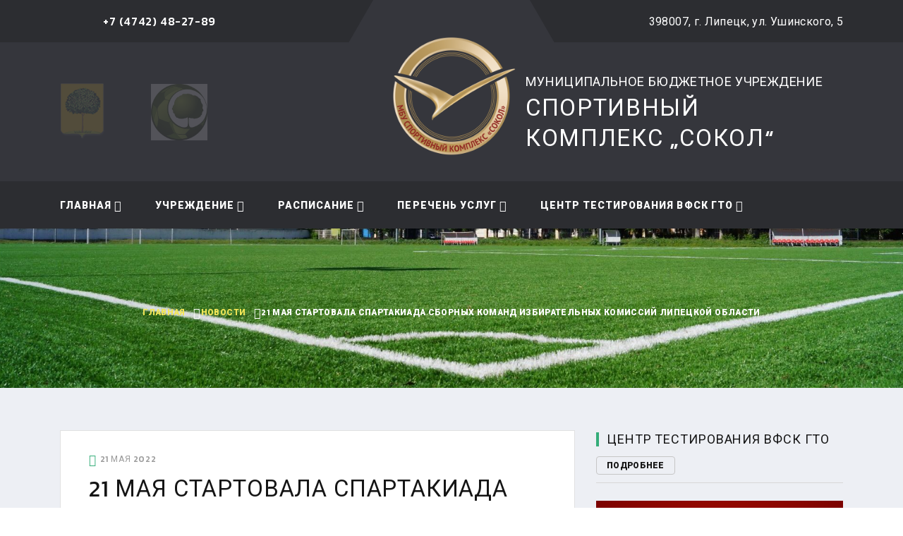

--- FILE ---
content_type: text/html; charset=UTF-8
request_url: https://sokol-48.ru/news/21-maya-startovala-spartakiada-sbornyix-komand-izbiratelnoj-komissii-lipeczkoj-oblasti/
body_size: 11409
content:
<!DOCTYPE html>
<html lang="Ru-ru" class="wide wow-animation">
<head>
    
    <!-- Site Title-->
<base href="https://sokol-48.ru/">
<title>21 мая стартовала спартакиада сборных команд избирательных комиссий Липецкой области / Новости / МБУ «Спортивный комплекс „Сокол“» - Липецк</title>
<meta name="format-detection" content="telephone=no">
<meta name="viewport" content="width=device-width, height=device-height, initial-scale=1.0, user-scalable=1">
<meta http-equiv="X-UA-Compatible" content="IE=edge">
<meta http-equiv="Content-Type" content="text/html; charset=utf-8">
<link rel="icon" href="/assets/theme/sokol/css/images/favicon.ico" type="image/x-icon">
    
    <!-- Stylesheets-->
<link rel="stylesheet" type="text/css" href="//fonts.googleapis.com/css?family=Kanit:300,400,500,500i,600,900%7CRoboto:400,900">
<link rel="stylesheet" href="/assets/theme/sokol2020/css/bootstrap.css">
<link rel="stylesheet" href="/assets/theme/sokol2020/css/fonts.css">
<link rel="stylesheet" href="/assets/theme/sokol2020/css/style.css" id="main-styles-link">
    
<link rel="stylesheet" href="/assets/components/ms2gallery/css/web/default.css" type="text/css" />
<script type="text/javascript">pdoTitle = {"separator":" \/ ","tpl":"\u0441\u0442\u0440. {page} \u0438\u0437 {pageCount}"};</script>
<link rel="stylesheet" href="/assets/components/pdotools/css/pdopage.min.css" type="text/css" />
<script type="text/javascript">pdoPage = {callbacks: {}, keys: {}, configs: {}};</script>
<link rel="canonical" href="https://sokol-48.ru/news/21-maya-startovala-spartakiada-sbornyix-komand-izbiratelnoj-komissii-lipeczkoj-oblasti/"/>
</head>
<body>
    <div class="preloader">
    <div class="preloader-body">
        <div class="preloader-item"></div>
    </div>
</div>    
    <!-- Rating@Mail.ru counter -->
<script type="text/javascript">
var _tmr = window._tmr || (window._tmr = []);
_tmr.push({ id: "2457503", type: "pageView", start: (new Date()).getTime()});
(function (d, w, id) {
  if (d.getElementById(id)) return;
  var ts = d.createElement("script"); ts.type = "text/javascript"; ts.async = true; ts.id = id;
  ts.src = (d.location.protocol == "https:" ? "https:" : "http:") + "//top-fwz1.mail.ru/js/code.js";
  var f = function () { var s = d.getElementsByTagName("script")[0]; s.parentNode.insertBefore(ts, s);};
  if (w.opera == "[object Opera]") { d.addEventListener("DOMContentLoaded", f, false); } else { f(); }
})(document, window, "topmailru-code");
</script><noscript><div>
<img src="//top-fwz1.mail.ru/counter?id=2457503;js=na" style="border:0;position:absolute;left:-9999px;" alt="" />
</div></noscript>
<!-- //Rating@Mail.ru counter -->
    
    <!-- Page-->
    <div class="page">
        <!-- Page Header-->
                    <header class="section page-header rd-navbar-dark">
      <!-- RD Navbar-->
      <div class="rd-navbar-wrap">
        <nav class="rd-navbar rd-navbar-classic" data-layout="rd-navbar-fixed" data-sm-layout="rd-navbar-fixed" data-md-layout="rd-navbar-fixed" data-md-device-layout="rd-navbar-fixed" data-lg-layout="rd-navbar-fixed" data-lg-device-layout="rd-navbar-fixed" data-xl-layout="rd-navbar-static" data-xl-device-layout="rd-navbar-static" data-xxl-layout="rd-navbar-static" data-xxl-device-layout="rd-navbar-static" data-lg-stick-up-offset="166px" data-xl-stick-up-offset="166px" data-xxl-stick-up-offset="166px" data-lg-stick-up="true" data-xl-stick-up="true" data-xxl-stick-up="true">
          <div class="rd-navbar-panel">
            <!-- RD Navbar Toggle-->
            <button class="rd-navbar-toggle" data-rd-navbar-toggle=".rd-navbar-main"><span></span></button>
            <!-- RD Navbar Panel-->
            <div class="rd-navbar-panel-inner container">
              <div class="rd-navbar-collapse rd-navbar-panel-item rd-navbar-panel-item-left">
                <!-- Owl Carousel-->
                <div class="owl-carousel-navbar owl-carousel-inline-outer">
                  <div class="owl-inline-nav">
                  </div>
                  <div class="owl-carousel-inline-wrap">
                    <div class="owl-carousel owl-carousel-inline" data-items="1" data-dots="false" data-nav="true" data-autoplay="true" data-autoplay-speed="3200" data-stage-padding="0" data-loop="true" data-margin="10" data-mouse-drag="false" data-touch-drag="false" data-nav-custom=".owl-carousel-navbar">
                      <!-- Post Inline-->
                        <article class="post-inline">
                            <p class="post-inline-title">+7 (4742) 48-27-89</p>
                        </article>
                        <article class="post-inline">
                            <div class="special_row">
                                <p class="post-inline-title"><a href="/" class="special" style="color:#fff;">Версия сайта для слабовидящих</a></p>
                            </div>
                        </article>
                        <article class="post-inline">
                            <p class="post-inline-title" style="text-transform: lowercase;">musksokol@mail.ru</p>
                        </article>
                    </div>
                  </div>
                </div>
              </div>
              
              <div class="rd-navbar-panel-item rd-navbar-panel-item-right">
                <p class="post-inline-title">398007,  г. Липецк, ул. Ушинского, 5</p>
              </div>
              <div class="rd-navbar-collapse-toggle rd-navbar-fixed-element-1" data-rd-navbar-toggle=".rd-navbar-collapse"><span></span></div>
            </div>
          </div>
          
          <div class="rd-navbar-main toggle-original-elements active">
           <div class="rd-navbar-main-top">
            <div class="rd-navbar-main-container container">
              <!-- RD Navbar Brand-->
              <div class="rd-navbar-brand"><a class="brand" href="/"><img class="brand-logo " src="/assets/theme/sokol2020/images/sokol-logo-gold.png" alt="МБУ Спортивный комплекс „Сокол“" title="МБУ Спортивный комплекс „Сокол“"></a>
              </div>
              <!-- RD Navbar List-->
              <ul class="rd-navbar-list">
                <li class="rd-navbar-list-item"><a class="rd-navbar-list-link" href="http://lipetskcity.ru/"><img src="/assets/theme/sokol2020/images/logogorod.png" alt="Официальный сайт администрации города Липецка" title="Официальный сайт администрации города Липецка"></a></li>
                <li class="rd-navbar-list-item"><a class="rd-navbar-list-link" href="http://sport48lip.ru/"><img src="/assets/theme/sokol2020/images/logonew.jpg"  alt="Департамент по физической культуре и спорту администрации города Липецка" title="Департамент по физической культуре и спорту администрации города Липецка"></a></li>
              </ul>
              <!-- RD Navbar Search-->
              <div class="rd-navbar-search toggle-original-elements">
                <button class="rd-navbar-search-toggle toggle-original" data-rd-navbar-toggle=".rd-navbar-search"><span></span></button>
                <form class="rd-search" style="max-width:100%" action="search-results.html" data-search-live="rd-search-results-live" method="GET">
                  <div class="form-wrap" id="form__wrap">
                    <p class="name__organize" style="text-transform: uppercase;">Муниципальное бюджетное учреждение</p>
                    <h3 class="name__organize__header">Спортивный комплекс „Сокол“</h3>
                </div>
              </form>
            </div>
          </div>
          
          </div>
        
        <div class="rd-navbar-main-bottom rd-navbar-darker">
        <div class="rd-navbar-main-container container">
            <!-- RD Navbar Nav-->
            <ul class="rd-navbar-nav">
                <li class="rd-nav-item rd-navbar--has-dropdown rd-navbar-submenu"><a class="rd-nav-link" href="/">Главная</a><ul class="rd-menu rd-navbar-dropdown"><li class="rd-dropdown-item"><a class="rd-dropdown-link" href="istoriya/">История</a></li><li class="rd-dropdown-item"><a class="rd-dropdown-link" href="sportivnyie-obektyi-mbu-sk-sokol/">Структура комплекса</a></li><li class="rd-dropdown-item"><a class="rd-dropdown-link" href="dostupnaya-sreda/">ДОСТУПНАЯ СРЕДА</a></li></ul></li><li class="rd-nav-item rd-navbar--has-dropdown rd-navbar-submenu"><a class="rd-nav-link" href="uchrezhdenie/">Учреждение</a><ul class="rd-menu rd-navbar-dropdown"><li class="rd-dropdown-item"><a class="rd-dropdown-link" href="uchrezhdenie/uchreditel/">Учредитель</a></li><li class="rd-dropdown-item"><a class="rd-dropdown-link" href="uchrezhdenie/osnovnyie-svedeniya/">Основные сведения</a></li><li class="rd-dropdown-item"><a class="rd-dropdown-link" href="uchrezhdenie/struktura-uchrezhdeniya/">Структура учреждения</a></li><li class="rd-dropdown-item"><a class="rd-dropdown-link" href="uchrezhdenie/dokumentyi/">Документы</a></li></ul></li><li class="rd-nav-item rd-navbar--has-dropdown rd-navbar-submenu"><a class="rd-nav-link" href="raspisanie/">Расписание</a><ul class="rd-menu rd-navbar-dropdown"><li class="rd-dropdown-item"><a class="rd-dropdown-link" href="raspisanie/uchebno-trenirovochnyie-zanyatiya-sportivnyix-shkol/">Учебно-тренировочные занятия</a></li></ul></li><li class="rd-nav-item rd-navbar--has-dropdown rd-navbar-submenu"><a class="rd-nav-link" href="perechen-uslug/">Перечень услуг</a><ul class="rd-menu rd-navbar-dropdown"><li class="rd-dropdown-item rd-navbar--has-dropdown rd-navbar-submenu"><a class="rd-dropdown-link" href="perechen-uslug/platnyie-uslugi/">Платные услуги</a><ul class="rd-menu rd-navbar-dropdown"><li class="rd-dropdown-item"><a class="rd-dropdown-link" href="perechen-uslug/platnyie-uslugi/dokumentyi/">Документы</a></li><li class="rd-dropdown-item"><a class="rd-dropdown-link" href="perechen-uslug/platnyie-uslugi/futbolnyie-polya/">Футбольные поля</a></li><li class="rd-dropdown-item"><a class="rd-dropdown-link" href="perechen-uslug/platnyie-uslugi/sportivnyie-zalyi/">Спортивные залы</a></li><li class="rd-dropdown-item"><a class="rd-dropdown-link" href="perechen-uslug/platnyie-uslugi/trenazhernyij-zal/">Тренажерный зал</a></li><li class="rd-dropdown-item"><a class="rd-dropdown-link" href="perechen-uslug/platnyie-uslugi/tir/">Тир</a></li><li class="rd-dropdown-item"><a class="rd-dropdown-link" href="perechen-uslug/platnyie-uslugi/katok/">Каток</a></li><li class="rd-dropdown-item"><a class="rd-dropdown-link" href="perechen-uslug/platnyie-uslugi/prokat-lyizh/">Прокат лыж</a></li></ul></li><li class="rd-dropdown-item rd-navbar--has-dropdown rd-navbar-submenu"><a class="rd-dropdown-link" href="perechen-uslug/besplatnyie-uslugi/">Бесплатные услуги</a><ul class="rd-menu rd-navbar-dropdown"><li class="rd-dropdown-item"><a class="rd-dropdown-link" href="perechen-uslug/besplatnyie-uslugi/uslugi-stadiona/">Услуги стадиона</a></li><li class="rd-dropdown-item"><a class="rd-dropdown-link" href="perechen-uslug/besplatnyie-uslugi/skandinavskaya-xodba-klub-lyubitelej-zozh/">Скандинавская ходьба (клуб любителей ЗОЖ)</a></li></ul></li></ul></li><li class="rd-nav-item rd-navbar--has-dropdown rd-navbar-submenu"><a class="rd-nav-link" href="czentr-testirovaniya-vfsk-gto/">Центр тестирования ВФСК ГТО</a></li>        </ul>
    </div>
</div>        </div>
      </nav>
    </div>
  </header>
<!-- header-->

<!-- end of header -->                
        <!-- main -->
        <div class="main">
                    
                                        
                                                        <!-- Section Breadcrumbs-->
<section class="section parallax-container breadcrumbs-wrap" data-parallax-img="/assets/theme/sokol2020/images/bg-breadcrumbs-7.jpg">
    <div class="parallax-content breadcrumbs-custom context-dark">
        <div class="container">
            
            <ul class="breadcrumbs-custom-path"><li><a title="Главная" href="/">Главная</a></li><li><a title="Новости" href="news/">Новости</a></li><li class="active">21 мая стартовала спартакиада сборных команд избирательных комиссий Липецкой области</li></ul>        </div>
    </div>
</section>


    <section class="section section-sm bg-gray-100">
        <div class="container">
            <div class="row row-30">
                <div class="col-lg-8">
                    
                        
    <div class="blog-post">
            <div class="blog-post-header">
            <div class="blog-post-meta">
                <time class="blog-post-time" datetime="2022-05-21T11:41:00+03:00"><span class="icon mdi mdi-clock"></span>21 мая 2022</time>
            </div>
        </div>
        
    <h3 class="blog-post-title">21 мая стартовала спартакиада сборных команд избирательных комиссий Липецкой области</h3>
    
    <div class="blog-post-content">
        <p>На старт вышли 20 сборных команд, в каждой по 10 человек. Участники проявили себя в эстафете, командных прыжках в длину, попробовали свои силы в тестах ГТО, соревновались в силе по перетягиванию каната, участвовали в легкоатлетической эстафете&nbsp; и с азартом сразились в уличный футбол 4 х4. Самым зрелищным видом состязаний стала эстафета из надувных модулей и перетягивание каната. Все команды бились за победу по-настоящему, "по-мужски": падая на траву, посылая мяч с такой силой, что он вылетала за пределы площадки. Но самое главное, это командный дух, который царил на спортивных площадках. А свежий воздух и движение - лучший способ провести время весело и с пользой для здоровья.</p>
<p>По итогам соревнований Спартакиады избирательных комиссий Липецкой области:</p>
<p>1 место - команда Елецкого района.</p>
<p>2 место - команда Усманского района.</p>
<p>3 место - команда г.Ельца.</p>    </div>
    
    <div class="row row-30" data-lightgallery="group">
        

<div class="col-xs-8 col-sm-6 col-lg-6">
    <!-- Thumbnail Classic-->
    <article class="thumbnail-classic">
        <a class="thumbnail-classic-figure" href="/assets/images/resources/1326/38259947-294c-44cb-92ae-c6c61b06f93a.jpg" data-lightgallery="item">
            <img src="/assets/images/resources/1326/370x325/38259947-294c-44cb-92ae-c6c61b06f93a.jpg" alt="" width="370" height="325">
        </a>
    </article>
</div>


<div class="col-xs-8 col-sm-6 col-lg-6">
    <!-- Thumbnail Classic-->
    <article class="thumbnail-classic">
        <a class="thumbnail-classic-figure" href="/assets/images/resources/1326/1e65d1ac-20c4-44d8-af4b-8e8f3870af3e.jpg" data-lightgallery="item">
            <img src="/assets/images/resources/1326/370x325/1e65d1ac-20c4-44d8-af4b-8e8f3870af3e.jpg" alt="" width="370" height="325">
        </a>
    </article>
</div>


<div class="col-xs-8 col-sm-6 col-lg-6">
    <!-- Thumbnail Classic-->
    <article class="thumbnail-classic">
        <a class="thumbnail-classic-figure" href="/assets/images/resources/1326/9bd82c02-a580-44c7-8e83-9531ab0f694a.jpg" data-lightgallery="item">
            <img src="/assets/images/resources/1326/370x325/9bd82c02-a580-44c7-8e83-9531ab0f694a.jpg" alt="" width="370" height="325">
        </a>
    </article>
</div>


<div class="col-xs-8 col-sm-6 col-lg-6">
    <!-- Thumbnail Classic-->
    <article class="thumbnail-classic">
        <a class="thumbnail-classic-figure" href="/assets/images/resources/1326/6071772a-2dc7-437b-b109-79e4ff03b2f6.jpg" data-lightgallery="item">
            <img src="/assets/images/resources/1326/370x325/6071772a-2dc7-437b-b109-79e4ff03b2f6.jpg" alt="" width="370" height="325">
        </a>
    </article>
</div>


<div class="col-xs-8 col-sm-6 col-lg-6">
    <!-- Thumbnail Classic-->
    <article class="thumbnail-classic">
        <a class="thumbnail-classic-figure" href="/assets/images/resources/1326/aad82213-ae65-4deb-a53a-219977ec6805.jpg" data-lightgallery="item">
            <img src="/assets/images/resources/1326/370x325/aad82213-ae65-4deb-a53a-219977ec6805.jpg" alt="" width="370" height="325">
        </a>
    </article>
</div>


<div class="col-xs-8 col-sm-6 col-lg-6">
    <!-- Thumbnail Classic-->
    <article class="thumbnail-classic">
        <a class="thumbnail-classic-figure" href="/assets/images/resources/1326/25c79e12-cdfc-4535-8a56-71dec0a8e921.jpg" data-lightgallery="item">
            <img src="/assets/images/resources/1326/370x325/25c79e12-cdfc-4535-8a56-71dec0a8e921.jpg" alt="" width="370" height="325">
        </a>
    </article>
</div>


<div class="col-xs-8 col-sm-6 col-lg-6">
    <!-- Thumbnail Classic-->
    <article class="thumbnail-classic">
        <a class="thumbnail-classic-figure" href="/assets/images/resources/1326/7769aa36-5242-400c-8261-088c2d4cae9e.jpg" data-lightgallery="item">
            <img src="/assets/images/resources/1326/370x325/7769aa36-5242-400c-8261-088c2d4cae9e.jpg" alt="" width="370" height="325">
        </a>
    </article>
</div>


<div class="col-xs-8 col-sm-6 col-lg-6">
    <!-- Thumbnail Classic-->
    <article class="thumbnail-classic">
        <a class="thumbnail-classic-figure" href="/assets/images/resources/1326/b094c43b-0c66-40ac-bd3b-52048eb82564.jpg" data-lightgallery="item">
            <img src="/assets/images/resources/1326/370x325/b094c43b-0c66-40ac-bd3b-52048eb82564.jpg" alt="" width="370" height="325">
        </a>
    </article>
</div>


<div class="col-xs-8 col-sm-6 col-lg-6">
    <!-- Thumbnail Classic-->
    <article class="thumbnail-classic">
        <a class="thumbnail-classic-figure" href="/assets/images/resources/1326/c11bf1f2-c554-411e-a937-1ed8f603bfbf.jpg" data-lightgallery="item">
            <img src="/assets/images/resources/1326/370x325/c11bf1f2-c554-411e-a937-1ed8f603bfbf.jpg" alt="" width="370" height="325">
        </a>
    </article>
</div>


<div class="col-xs-8 col-sm-6 col-lg-6">
    <!-- Thumbnail Classic-->
    <article class="thumbnail-classic">
        <a class="thumbnail-classic-figure" href="/assets/images/resources/1326/0cda0237-78bd-4df0-b4d1-c548d49fbcad.jpg" data-lightgallery="item">
            <img src="/assets/images/resources/1326/370x325/0cda0237-78bd-4df0-b4d1-c548d49fbcad.jpg" alt="" width="370" height="325">
        </a>
    </article>
</div>


<div class="col-xs-8 col-sm-6 col-lg-6">
    <!-- Thumbnail Classic-->
    <article class="thumbnail-classic">
        <a class="thumbnail-classic-figure" href="/assets/images/resources/1326/1ed5186e-7585-4ad4-a7cd-966ba0a261ed.jpg" data-lightgallery="item">
            <img src="/assets/images/resources/1326/370x325/1ed5186e-7585-4ad4-a7cd-966ba0a261ed.jpg" alt="" width="370" height="325">
        </a>
    </article>
</div>


<div class="col-xs-8 col-sm-6 col-lg-6">
    <!-- Thumbnail Classic-->
    <article class="thumbnail-classic">
        <a class="thumbnail-classic-figure" href="/assets/images/resources/1326/08acac1c-16d1-45ab-85ec-61fdc60f25c2.jpg" data-lightgallery="item">
            <img src="/assets/images/resources/1326/370x325/08acac1c-16d1-45ab-85ec-61fdc60f25c2.jpg" alt="" width="370" height="325">
        </a>
    </article>
</div>


<div class="col-xs-8 col-sm-6 col-lg-6">
    <!-- Thumbnail Classic-->
    <article class="thumbnail-classic">
        <a class="thumbnail-classic-figure" href="/assets/images/resources/1326/f88d86e9-28ff-4255-ba4a-1effb91754bf.jpg" data-lightgallery="item">
            <img src="/assets/images/resources/1326/370x325/f88d86e9-28ff-4255-ba4a-1effb91754bf.jpg" alt="" width="370" height="325">
        </a>
    </article>
</div>


<div class="col-xs-8 col-sm-6 col-lg-6">
    <!-- Thumbnail Classic-->
    <article class="thumbnail-classic">
        <a class="thumbnail-classic-figure" href="/assets/images/resources/1326/fe3e5ce7-f09f-4186-9593-02fd11a32cb8.jpg" data-lightgallery="item">
            <img src="/assets/images/resources/1326/370x325/fe3e5ce7-f09f-4186-9593-02fd11a32cb8.jpg" alt="" width="370" height="325">
        </a>
    </article>
</div>


<div class="col-xs-8 col-sm-6 col-lg-6">
    <!-- Thumbnail Classic-->
    <article class="thumbnail-classic">
        <a class="thumbnail-classic-figure" href="/assets/images/resources/1326/4762fbaa-f371-4f43-b817-041724dfef4c.jpg" data-lightgallery="item">
            <img src="/assets/images/resources/1326/370x325/4762fbaa-f371-4f43-b817-041724dfef4c.jpg" alt="" width="370" height="325">
        </a>
    </article>
</div>


<div class="col-xs-8 col-sm-6 col-lg-6">
    <!-- Thumbnail Classic-->
    <article class="thumbnail-classic">
        <a class="thumbnail-classic-figure" href="/assets/images/resources/1326/e292d134-2e92-43af-848a-c5f1373e1842.jpg" data-lightgallery="item">
            <img src="/assets/images/resources/1326/370x325/e292d134-2e92-43af-848a-c5f1373e1842.jpg" alt="" width="370" height="325">
        </a>
    </article>
</div></div></div>

























    
                    
                </div>
                <!-- Aside Block-->
    <div class="col-lg-4">
            <aside class="aside-components">

                <div class="aside-component">
                  <!-- Heading Component-->
                  <article class="heading-component">
                    <div class="heading-component-inner">
                      <h5 class="heading-component-title">Центр тестирования ВФСК ГТО</h5>
                      <a class="button button-xs button-gray-outline" href="czentr-testirovaniya-vfsk-gto/">Подробнее</a>
                    </div>
                  </article>
                  <!-- Owl Carousel-->
                  <div class="owl-carousel owl-carousel-dots-modern awards-carousel" data-items="1" data-autoplay="true" data-autoplay-speed="8000" data-dots="true" data-nav="false" data-stage-padding="0" data-loop="true" data-margin="0" data-mouse-drag="true">
                    <!-- Awards Item-->
                    <div class="awards-item">
                      <div class="awards-item-aside"> <img src="/assets/theme/sokol2020/images/sokol-gto-gold.png" alt="" width="60"/></div>
                      <div class="awards-item-main">
                            <h5 class="awards-item-title"><span class="text-accent">ГТО</span>Центр тестирования<br>МБУ СК "Сокол"</h5>
                      </div>
                    </div>
                    
                    <div class="awards-item">
                      <div class="awards-item-main">
                        <h5 class="awards-item-title">ул. Ушинского, 5, корп. 2 <br>+7 (4742) 48-27-23<br> +7 (4742) 28-40-32 <br> <a href="mailto:gto.sokol@mail.ru">gto.sokol@mail.ru</a></h5>
                        <div class="divider"></div>
                        <div class="group-xs">
                            <a class="icon-media icon-media-circle icon-media-facebook fa-vk" href="https://vk.com/gtosokol48"></a>
                            
                        </div>
                      </div>
                    </div>
                    
                  </div>
                </div>
            
              
              <div class="aside-component">
                  <!-- Heading Component-->
                  <article class="heading-component">
                    <div class="heading-component-inner">
                      <h5 class="heading-component-title">Спортивные события на стадионе "Сокол"</h5>
                    </div>
                  </article>
                  <!-- List Post Classic-->
                  <div class="list-post-classic">
                    <!-- Post Classic-->
                    <article class="post-classic">
                        <div class="post-classic-aside">
                            <div class="post-classic-figure">
                                <img src="/assets/theme/sokol2020/images/layout/blog-element-4-94x94.jpg" alt="" width="94" height="94"></div>
                            </div>
                        <div class="post-classic-main">
                            <p class="post-classic-title" style="font-size: 20px;">Футбольные матчи сезона</p>
                            
                        </div>
                    </article>
                    <!-- Post Classic-->
                    <article class="post-classic">
                        <div class="post-classic-aside">
                            <div class="post-classic-figure">
                                <img src="/assets/theme/sokol2020/images/layout/rugby/blog-element-1-94x94.jpg" alt="" width="94" height="94">
                            </div>
                        </div>
                        <div class="post-classic-main">
                            <p class="post-classic-title" style="font-size: 20px;">Соревнования по регби</p>
                            
                        </div>
                    </article>
                  </div>
                </div>
              
            
                <div class="aside-component">
                      <!-- Heading Component-->
                      <article class="heading-component">
                        <div class="heading-component-inner">
                          <h5 class="heading-component-title">Спортивные школы</h5>
                          <a class="button button-xs button-gray-outline" href="sportivnyie-shkolyi/">Подробнее</a>
                        </div>
                      </article>
                      <!-- List Post minimal-->
                    <div class="list-post-minimal">
                        <!-- Post Minimal-->
                        <a href="http://dusch-2.ru">
                            <article class="post-minimal post-minimal-border">
                                <div class="post-classic-main">
                                    <p class="post-classic-title sport-school-title"><strong>МБОУДО "Спортивная Школа № 2"</strong></p>
                                    <p class="post-classic-title sport-school-title">(волейбол,баскетбол)</p>
                                    <p class="post-classic-title sport-school-title">8 (4742) 48-17-02</p>
                                </div>
                            </article>
                        </a>
                        <!-- Post Minimal-->
                        <a href="http://dyush-6.ru">
                            <article class="post-minimal post-minimal-border">
                                  <div class="post-classic-main">
                                    <p class="post-classic-title sport-school-title"><strong>МБОУДО "Спортивная Школа № 6"</strong></p>
                                    <p class="post-classic-title sport-school-title">(тяжелая атлетика)</p>
                                    <p class="post-classic-title sport-school-title">8 (4742) 41-69-15</p>
                                  </div>
                            </article>
                        </a>
                        <!-- Post Minimal-->
                        <a href="http://borba-sduschor9.ru/">
                            <article class="post-minimal post-minimal-border">
                              <div class="post-classic-main">
                                <p class="post-classic-title sport-school-title"><strong>МБОУДО "СШОР № 9"</strong></p>
                                <p class="post-classic-title sport-school-title">(вольная борьба,бокс)</p>
                                <p class="post-classic-title sport-school-title">8 (4742) 36-41-55</p>
                              </div>
                            </article>
                        </a>
                        <!-- Post Minimal-->
                        <a href="http://dussh-12.ru/">
                            <article class="post-minimal post-minimal-border">
                                <div class="post-classic-main">
                                    <p class="post-classic-title sport-school-title"><strong>МБОУДО "СПОРТИВНАЯ ШКОЛА № 12"</strong></p>
                                    <p class="post-classic-title sport-school-title">(футбол)</p>
                                    <p class="post-classic-title sport-school-title">8 (4742) 27-49-41</p>
                                </div>
                            </article>
                        </a>
                        <a href="https://www.fcmetallurg-lp.ru/">
                            <article class="post-minimal post-minimal-border">
                                <div class="post-classic-main">
                                    <p class="post-classic-title sport-school-title"><strong>АНО "ФК "Металлург"</strong></p>
                                    <p class="post-classic-title sport-school-title">(футбол)</p>
                                    <p class="post-classic-title sport-school-title">8 (4742) 77-13-10</p>
                                </div>
                            </article>
                        </a>
                        <a href="https://okdysh.sport48.ru/">
                            <article class="post-minimal post-minimal-border">
                                <div class="post-classic-main">
                                    <p class="post-classic-title sport-school-title"><strong>ГАУ ДО ЛО ОК СШОР"</strong></p>
                                    <p class="post-classic-title sport-school-title">(футбол)</p>
                                    <p class="post-classic-title sport-school-title">8 (4742) 72-69-84</p>
                                    <p class="post-classic-title sport-school-title">8 (4742) 34-32-08</p>
                                </div>
                            </article>
                        </a>
                    </div>
                </div>
        
                <div class="aside-component">
                    <!-- Heading Component-->
                    <article class="heading-component">
                      <div class="heading-component-inner">
                        <h4 class="heading-component-title">Важные Баннеры</h4>
                      </div>
                    </article>
                    <!-- Buttons Media-->
                    <a href="https://openlipetsk.ru/350-to-peter-i/">
                            <img src="files/2022/03/23/petr.jpg" alt="">
                        </a>
                        </br>
                    <iframe width="100%" src="https://www.youtube.com/embed/r4rXUxnCbaU" title="YouTube video player" frameborder="0" allow="accelerometer; autoplay; clipboard-write; encrypted-media; gyroscope; picture-in-picture" allowfullscreen></iframe>
                    <div class="group-sm group-flex">
                        
                        <a href="https://download.max.ru/">
                            <img src="files/2025/08/12/376x256-b.png" alt="Max">
                        </a>
                        
                        <a href="https://trk.mail.ru/c/au81g1?mt_campaign=DD&mt_adset=tsur&mt_network=website&mt_creative=banner#mt_campaign=DD&mt_adset=tsur&mt_network=website&mt_creative=banner">
                            <img src="files/2021/09/02/drugoe-delo-gorizont.png" alt="Другое дело">
                        </a>
                        
                        <a href="https://artamonovigor.ru/">
                            <img src="/assets/theme/sokol2020/images/banners/raz-lip-obl.jpg" alt="Развиваем Липецкую область вместе">
                        </a>
                        
                        <a href="https://may9.ru/">
                            <img src="/assets/theme/sokol2020/images/banners/er1-9909.jpg" alt="75 лет Победа!">
                        </a>
                        
                        <a href="https://gto.ru/#gto-method">
                            <img src="/assets/theme/sokol2020/images/banners/1200x400-2.png" alt="Выполни нормы ГТО!">
                        </a>
                        
                        
                        <a href="https://hr.admlr.lipetsk.ru">
                            <img src="files/2021/06/03/kadrovaya-potrebnost-a5-listovka.jpg" alt="">
                        </a>
                        
                        
                        

                    </div>
                </div>
                
                <div class="aside-component">
                    <!-- Heading Component-->
                    <article class="heading-component">
                      <div class="heading-component-inner">
                        <h5 class="heading-component-title">Здоровый регион</h5>
                        <a class="button button-sm button-gray-outline" href="zdorovyij-region/">Подробнее</a>
                      </div>
                    </article>
                    <!-- Buttons Media-->
                    <div class="group-sm group-flex">
                        <a href="zdorovyij-region/">
                            <img src="/assets/theme/sokol2020/images/banners/healthy.jpg" alt="Здоровый регион">
                        </a>
                    </div>
                </div>

                <div class="aside-component">
                  <!-- Heading Component-->
                  <article class="heading-component">
                    <div class="heading-component-inner">
                      <h4 class="heading-component-title">Подписывайтесь</h4>
                    </div>
                  </article>
                  <!-- Button Icon Alternate-->
                    <div class="group-flex group-flex-xs">
                        <a class="button-icon-alternate button-icon-alternate-facebook" href="https://vk.com/gtosokol48"><span class="icon fa-vk"></span><div class="button-icon-alternate-title">ГТО МБУ СК "Сокол"</div></a>
                        <a class="button-icon-alternate button-icon-alternate-facebook" href="https://vk.com/club215556910"><span class="icon fa-vk"></span><div class="button-icon-alternate-title">МБУ СК "Сокол"</div></a>
                    </div>
                </div>

                <div class="aside-component">
                    <!-- Heading Component-->
                    <article class="heading-component">
                            <div class="heading-component-inner">
                                <h4 class="heading-component-title">Фотогалерея</h4>
                                <a class="button button-sm button-gray-outline" href="fotogalereya/">Подробнее</a>
                            </div>
                    </article>
                    <div class="row row-10 row-narrow">
                                                
<div class="col-6 col-sm-4 col-md-6 col-lg-4">
    <a class="thumbnail-creative" href="fotogalereya/sportivnyij-prazdnik-detstvo-zolotoe/">
        <img src="/assets/images/resources/1935/212x212/3aaa016b-580d-47a3-88c1-c387e3eac512-1.jpg" alt=""/>
            <div class="thumbnail-creative-overlay"></div>    </a>
</div>

<div class="col-6 col-sm-4 col-md-6 col-lg-4">
    <a class="thumbnail-creative" href="fotogalereya/blagoustrojstvo-territorii-sk-sokol/">
        <img src="/assets/images/resources/1879/212x212/img-8703.jpg" alt=""/>
            <div class="thumbnail-creative-overlay"></div>    </a>
</div>

<div class="col-6 col-sm-4 col-md-6 col-lg-4">
    <a class="thumbnail-creative" href="fotogalereya/grantovyij-proekt-talismanyi-budushhego-nashi-gtoshki-fond-miloserdie/">
        <img src="/assets/images/resources/1878/212x212/d00a4a58-4c68-47a7-b036-08c5041f504e.jpg" alt=""/>
            <div class="thumbnail-creative-overlay"></div>    </a>
</div>

<div class="col-6 col-sm-4 col-md-6 col-lg-4">
    <a class="thumbnail-creative" href="fotogalereya/grantovyij-proekt-sport-i-ekologiya-dve-storonyi-odnoj-medali/">
        <img src="/assets/images/resources/1795/212x212/3d5b7e72-1007-4e26-b175-41d69bc3f4ba.jpg" alt=""/>
            <div class="thumbnail-creative-overlay"></div>    </a>
</div>

<div class="col-6 col-sm-4 col-md-6 col-lg-4">
    <a class="thumbnail-creative" href="fotogalereya/skandinavskaya-xodba1/">
        <img src="/assets/images/resources/1675/212x212/83709ba2-9aaf-43ef-857a-0bab26455a8f.jpg" alt=""/>
            <div class="thumbnail-creative-overlay"></div>    </a>
</div>

<div class="col-6 col-sm-4 col-md-6 col-lg-4">
    <a class="thumbnail-creative" href="fotogalereya/skandinavskaya-xodba/">
        <img src="/assets/images/resources/1674/212x212/pxxd-hovc7a.jpg" alt=""/>
            <div class="thumbnail-creative-overlay"></div>    </a>
</div>                    </div>
                </div>
            </aside>
    </div>            </div>
        </div>
    </section>
                                                                
        </div>
        <!-- end of main -->
        
    <!-- Page Footer-->
      <footer class="section footer-classic footer-classic-dark context-dark">
        <div class="footer-classic-main">
          <div class="container">
            <div class="row row-50">
              <div class="col-lg-5 text-center text-sm-left">
                <article class="unit unit-sm-horizontal unit-middle justify-content-center justify-content-sm-start footer-classic-info">
                  <div class="unit-left"><a class="brand brand-md" href="/"><img class="brand-logo " src="/assets/theme/sokol2020/images/sokol-logo-gold.png" alt="МБУ Спортивный комплекс „Сокол“" width="100"/></a>
                  </div>
                  <div class="unit-body">
                    <p>Муниципальное бюджетное учреждение спортивный комплекс „Сокол“</p>
                  </div>
                </article>
                <ul class="list-inline list-inline-bordered list-inline-bordered-lg">
                  <li>
                    <div class="unit unit-horizontal unit-middle">
                      <div class="unit-left">
                        <svg class="svg-color-primary svg-sizing-35" x="0px" y="0px" width="27px" height="27px" viewbox="0 0 27 27" preserveAspectRatio="none">
                          <path d="M2,26c0,0.553,0.447,1,1,1h5c0.553,0,1-0.447,1-1v-8.185c-0.373-0.132-0.711-0.335-1-0.595V19 H6v-1v-1v-1H5v1v2H3v-9H2v1H1V9V8c0-0.552,0.449-1,1-1h1h1h3h0.184c0.078-0.218,0.173-0.426,0.297-0.617C8.397,5.751,9,4.696,9,3.5 C9,1.567,7.434,0,5.5,0S2,1.567,2,3.5C2,4.48,2.406,5.364,3.056,6H3H2C0.895,6,0,6.895,0,8v7c0,1.104,0.895,2,2,2V26z M8,26H6v-6h2 V26z M5,26H3v-6h2V26z M3,3.5C3,2.121,4.121,1,5.5,1S8,2.121,8,3.5S6.879,6,5.5,6S3,4.879,3,3.5 M1,15v-3h1v4 C1.449,16,1,15.552,1,15"></path>
                          <path d="M11.056,6H11h-1C8.895,6,8,6.895,8,8v7c0,1.104,0.895,2,2,2v9c0,0.553,0.447,1,1,1h5 c0.553,0,1-0.447,1-1v-9c1.104,0,2-0.896,2-2V8c0-1.105-0.896-2-2-2h-1h-0.056C16.594,5.364,17,4.48,17,3.5 C17,1.567,15.434,0,13.5,0S10,1.567,10,3.5C10,4.48,10.406,5.364,11.056,6 M10,15v1c-0.551,0-1-0.448-1-1v-3h1V15z M11,20h2v6h-2 V20z M16,26h-2v-6h2V26z M17,16v-1v-3h1v3C18,15.552,17.551,16,17,16 M17,7c0.551,0,1,0.448,1,1v1v1v1h-1v-1h-1v5v4h-2v-1v-1v-1h-1 v1v1v1h-2v-4v-5h-1v1H9v-1V9V8c0-0.552,0.449-1,1-1h1h1h3h1H17z M13.5,1C14.879,1,16,2.121,16,3.5C16,4.879,14.879,6,13.5,6 S11,4.879,11,3.5C11,2.121,12.121,1,13.5,1"></path>
                          <polygon points="15,13 14,13 14,9 13,9 12,9 12,10 13,10 13,13 12,13 12,14 13,14 14,14 15,14"></polygon>
                          <polygon points="7,14 7,13 5,13 5,12 6,12 7,12 7,10 7,9 6,9 4,9 4,10 6,10 6,11 5,11 4,11 4,12 4,13 4,14 5,14"></polygon>
                          <polygon points="20,10 22,10 22,11 21,11 21,12 22,12 22,13 20,13 20,14 22,14 23,14 23,13 23,12 23,11 23,10 23,9 22,9 20,9"></polygon>
                          <path d="M19.519,6.383C19.643,6.574,19.738,6.782,19.816,7H20h3h1h1c0.551,0,1,0.448,1,1v3h-1v-1h-1v9 h-2v-2v-1h-1v1v2h-2v-1.78c-0.289,0.26-0.627,0.463-1,0.595V26c0,0.553,0.447,1,1,1h5c0.553,0,1-0.447,1-1v-9c1.104,0,2-0.896,2-2 V8c0-1.105-0.896-2-2-2h-1h-0.056C24.594,5.364,25,4.48,25,3.5C25,1.567,23.434,0,21.5,0S18,1.567,18,3.5 c0,0.736,0.229,1.418,0.617,1.981C18.861,5.834,19.166,6.14,19.519,6.383 M19,20h2v6h-2V20z M24,26h-2v-6h2V26z M26,15 c0,0.552-0.449,1-1,1v-4h1V15z M21.5,1C22.879,1,24,2.121,24,3.5C24,4.879,22.879,6,21.5,6C20.121,6,19,4.879,19,3.5 C19,2.121,20.121,1,21.5,1"></path>
                        </svg>
                      </div>
                      <div class="unit-body">
                        <h6>Приемная</h6><a class="link" href="mailto:musksokol@mail.ru">musksokol@mail.ru</a>
                      </div>
                    </div>
                  </li>
                  <li>
                    <div class="unit unit-horizontal unit-middle">
                      <div class="unit-left">
                        <svg class="svg-color-primary svg-sizing-35" x="0px" y="0px" width="72px" height="72px" viewbox="0 0 72 72">
                          <path d="M36.002,0c-0.41,0-0.701,0.184-0.931,0.332c-0.23,0.149-0.4,0.303-0.4,0.303l-9.251,8.18H11.58 c-1.236,0-1.99,0.702-2.318,1.358c-0.329,0.658-0.326,1.3-0.326,1.3v11.928l-8.962,7.936V66c0,0.015-0.038,1.479,0.694,2.972 C1.402,70.471,3.006,72,5.973,72h30.03h30.022c2.967,0,4.571-1.53,5.306-3.028c0.736-1.499,0.702-2.985,0.702-2.985V31.338 l-8.964-7.936V11.475c0,0,0.004-0.643-0.324-1.3c-0.329-0.658-1.092-1.358-2.328-1.358H46.575l-9.251-8.18 c0,0-0.161-0.154-0.391-0.303C36.703,0.184,36.412,0,36.002,0z M36.002,3.325c0.49,0,0.665,0.184,0.665,0.184l6,5.306h-6.665 h-6.665l6-5.306C35.337,3.51,35.512,3.325,36.002,3.325z M12.081,11.977h23.92H59.92v9.754v2.121v14.816L48.511,48.762 l-10.078-8.911c0,0-0.307-0.279-0.747-0.548s-1.022-0.562-1.684-0.562c-0.662,0-1.245,0.292-1.686,0.562 c-0.439,0.268-0.747,0.548-0.747,0.548l-10.078,8.911L12.082,38.668V23.852v-2.121v-9.754H12.081z M8.934,26.867v9.015 l-5.091-4.507L8.934,26.867z M63.068,26.867l5.091,4.509l-5.091,4.507V26.867z M69.031,34.44v31.559 c0,0.328-0.103,0.52-0.162,0.771L50.685,50.684L69.031,34.44z M2.971,34.448l18.348,16.235L3.133,66.77 c-0.059-0.251-0.162-0.439-0.162-0.769C2.971,66.001,2.971,34.448,2.971,34.448z M36.002,41.956c0.264,0,0.437,0.057,0.546,0.104 c0.108,0.047,0.119,0.059,0.119,0.059l30.147,26.675c-0.3,0.054-0.79,0.207-0.79,0.207H36.002H5.98H5.972 c-0.003,0-0.488-0.154-0.784-0.207l30.149-26.675c0,0,0.002-0.011,0.109-0.059C35.555,42.013,35.738,41.956,36.002,41.956z"></path>
                        </svg>
                      </div>
                      <div class="unit-body">
                        <h6>Центр ГТО</h6><a class="link" href="mailto:gto.sokol@mail.ru">gto.sokol@mail.ru</a>
                      </div>
                    </div>
                  </li>
                </ul>
                
                <div class="group-md group-middle">
                  <div class="group-item">
                    <ul class="list-inline list-inline-xs">
                      <li><a class="icon icon-corporate fa fa-vk" href="https://vk.com/club215556910"target="_blank" ></a></li>
                      
                    </ul>
                  </div>
                  <a class="button button-sm button-gray-outline" href="kontaktyi/">Контакты</a>
                </div>
                
                <div class="group-md">
                  <div class="group-item">
                    <ul class="list-inline list-inline-xs">
                      <li>
                          <h6>Прогноз погоды</h6>
                            <div class="col-cnt">
                                <a href="http://clck.yandex.ru/redir/dtype=stred/pid=7/cid=1228/*http://pogoda.yandex.ru/lipetsk">
                                    <img src="http://info.weather.yandex.net/lipetsk/1_white.ru.png" border="0" alt="">
                                    <img width="1" height="1" src="http://clck.yandex.ru/click/dtype=stred/pid=7/cid=1227/*http://img.yandex.ru/i/pix.gif" alt="" border="0">
                                </a>
                            </div>
                        </li>
                    </ul>
                  </div>
                </div>
                
                
              </div>
              
              <div class="col-lg-7">
                <h5>Полезные ссылки</h5>
                <div class="divider-small divider-secondary"></div>
                <div class="row row-20">
                  <div class="col-sm-6">
                          <!-- Post Classic-->
                          <article class="post-classic">
                            <div class="post-classic-aside"><a class="post-classic-figure" href="https://minsport.gov.ru/"><img src="/assets/theme/sokol2020/images/banners/minsport.jpg" alt="" width="300" /></a></div>
                            <div class="post-classic-main">
                              <!-- Badge-->
                              <div class="badge badge-primary"></div>
                              <p class="post-classic-title"></p>
                            </div>
                          </article>
                  </div>
                  <div class="col-sm-6">
                          <!-- Post Classic-->
                          <article class="post-classic">
                            <div class="post-classic-aside"><a class="post-classic-figure" href="http://www.sport48.ru/node/5884"><img src="/assets/theme/sokol2020/images/banners/sport-live.jpg" alt="" width="300"/></a></div>
                            <div class="post-classic-main">
                              <!-- Badge-->
                              <div class="badge badge-red"></div>
                              <p class="post-classic-title"></p>
                            </div>
                          </article>
                  </div>
                  <div class="col-sm-6">
                          <!-- Post Classic-->
                          <article class="post-classic">
                            <div class="post-classic-aside"><a class="post-classic-figure" href="http://www.pgu48.ru/"><img src="/assets/theme/sokol2020/images/banners/gos.png" alt="" width="300"/></a></div>
                            <div class="post-classic-main">
                              <!-- Badge-->
                              <div class="badge badge-primary"></div>
                              <p class="post-classic-title"></p>
                            </div>
                          </article>
                  </div>
                  <div class="col-sm-6">
                          <!-- Post Classic-->
                          <article class="post-classic">
                            <div class="post-classic-aside"><a class="post-classic-figure" href="https://sport.lpgzt.ru/"><img src="/assets/theme/sokol2020/images/banners/lipeckaya_sportivnaya_gazeta.jpg" alt="" width="300" /></a></div>
                            <div class="post-classic-main">
                              <!-- Badge-->
                              <div class="badge badge-primary"></div>
                              <p class="post-classic-title"></p>
                            </div>
                          </article>
                  </div>
                  
                  <div class="col-sm-6">
                          <!-- Post Classic-->
                          <article class="post-classic">
                            <div class="post-classic-aside"><a class="post-classic-figure" href="http://pravo.minjust.ru/"><img src="/assets/theme/sokol2020/images/banners/minjust.png" alt="" width="300"/></a></div>
                            <div class="post-classic-main">
                              <!-- Badge-->
                              <div class="badge badge-secondary"></div>
                              <p class="post-classic-title"></p>
                            </div>
                          </article>
                  </div>
                  <div class="col-sm-6">
                          <!-- Post Classic-->
                          <article class="post-classic">
                            <div class="post-classic-aside"><a class="post-classic-figure" href="https://bus.gov.ru/"><img src="/assets/theme/sokol2020/images/banners/busgov.jpg" alt="" width="300"/></a></div>
                            <div class="post-classic-main">
                              <!-- Badge-->
                              <div class="badge badge-red"></div>
                              <p class="post-classic-title"></p>
                            </div>
                          </article>
                  </div>
                </div>
              </div>
              
            </div>
          </div>
        </div>
        <div class="footer-classic-aside footer-classic-darken">
          <div class="container">
            <div class="layout-justify">
              <!-- Rights-->
              <p class="rights"><span>МБУ Спортивный комплекс „Сокол“</span><span>&nbsp;&copy;&nbsp;</span><span class="copyright-year"></span><span>.&nbsp;</span><br><a class="link-underline" href="uchrezhdenie/dokumentyi/zashhita-personalnyix-dannyix/">Защита персональных данных</a></p>
              <nav class="nav-minimal">
                <ul class="nav-minimal-list"><li><a href="/">Главная</a></li><li><a href="uchrezhdenie/">Учреждение</a></li><li><a href="raspisanie/">Расписание</a></li><li><a href="perechen-uslug/">Перечень услуг</a></li><li><a href="czentr-testirovaniya-vfsk-gto/">Центр тестирования ВФСК ГТО</a></li></ul>              </nav>
            <!-- Rating@Mail.ru logo -->
                <a href="http://top.mail.ru/jump?from=2457503">
                <img src="//top-fwz1.mail.ru/counter?id=2457503;t=479;l=1" style="border:0;" height="31" width="88" alt="Рейтинг@Mail.ru" /></a>
            <!-- //Rating@Mail.ru logo -->
            </div>
          </div>
        </div>
      </footer>
      <!-- Modal Video-->
      <div class="modal modal-video fade" id="modal1" tabindex="-1" role="dialog">
        <div class="modal-dialog" role="document">
          <div class="modal-content">
            <div class="modal-header">
              <button class="close" type="button" data-dismiss="modal" aria-label="Close"><span aria-hidden="true">&times;</span></button>
            </div>
            <div class="modal-body">
              <div class="embed-responsive embed-responsive-16by9">
              </div>
            </div>
          </div>
        </div>
      </div>    </div>
    <!-- Page Footer-->
    <!-- Global Mailform Output-->
<div class="snackbars" id="form-output-global"></div>
<!-- Javascript-->
<script src="/assets/theme/sokol2020/js/core.min.js"></script>
<script src="/assets/theme/sokol2020/js/script.js"></script>

<!--<script src="//ajax.googleapis.com/ajax/libs/jquery/1.11.1/jquery.min.js"></script>-->
<script src="/assets/theme/special/jquery.cookie.js"></script>
<script type="text/javascript">
    jQuery( document ).ready(function($){
    
        $(".special").click(function () {
            if ( $.cookie("special_mode") ) {
                $.cookie("special_mode", null, { path: '/' } );
            }
            else {
                $.cookie("special_mode", "true", { expires: 0, path: '/' } );
            }
            location.reload();
        });
        
    });
</script>


<link href="/assets/theme/sokol/css/jquery.fancybox.css" rel="stylesheet" type="text/css">
<script src="/assets/theme/sokol/js/jquery.fancybox.pack.js"></script>
<script>
jQuery(".fancybox").fancybox({
	padding : 0,
});
</script>    
<script src="/assets/components/ms2gallery/js/web/default.js"></script>
<script src="/assets/components/pdotools/js/pdopage.min.js"></script>
<script type="text/javascript">pdoPage.initialize({"wrapper":"#pdopage_1326","rows":"#pdopage_1326 .rows","pagination":"#pdopage_1326 .pagination","link":"#pdopage_1326 .pagination a","more":"#pdopage_1326 .btn-more","moreTpl":"<button class=\"btn btn-primary btn-more\">\u0417\u0430\u0433\u0440\u0443\u0437\u0438\u0442\u044c \u0435\u0449\u0435<\/button>","mode":"default","history":1,"pageVarKey":"page","pageLimit":20,"assetsUrl":"\/assets\/components\/pdotools\/","connectorUrl":"\/assets\/components\/pdotools\/connector.php","pageId":1326,"hash":"26a3ae888df6befe2f734aa1d3190b5ce36d2163","scrollTop":true});</script>
</body>
</html>

--- FILE ---
content_type: text/css
request_url: https://sokol-48.ru/assets/theme/sokol2020/css/style.css
body_size: 92495
content:
@charset "UTF-8";
/*
*
* Trunk version 2.0.0
*
*/
a:focus,
button:focus {
	outline: none !important;
}

button::-moz-focus-inner {
	border: 0;
}

*:focus {
	outline: none;
}

blockquote {
	padding: 0;
	margin: 0;
}

input,
button,
select,
textarea {
	outline: none;
}

label {
	margin-bottom: 0;
}

p {
	margin: 0;
}

ul,
ol {
	list-style: none;
	padding: 0;
	margin: 0;
}

ul li,
ol li {
	display: block;
}

dl {
	margin: 0;
}

dt,
dd {
	line-height: inherit;
}

dt {
	font-weight: inherit;
}

dd {
	margin-bottom: 0;
}

cite {
	font-style: normal;
}

form {
	margin-bottom: 0;
}

blockquote {
	padding-left: 0;
	border-left: 0;
}

address {
	margin-top: 0;
	margin-bottom: 0;
}

figure {
	margin-bottom: 0;
}

html p a:hover {
	text-decoration: none;
}

/*
*
* Typography
*/
body {
	display: block;
	font-family: "Roboto", -apple-system, BlinkMacSystemFont, "Segoe UI", Roboto, "Helvetica Neue", Arial, sans-serif;
	font-size: 14px;
	line-height: 1.71429;
	font-weight: 400;
	letter-spacing: 0.025em;
	color: #9b9b9b;
	background-color: #fff;
	-webkit-text-size-adjust: none;
	-webkit-font-smoothing: subpixel-antialiased;
}

h1, h2, h3, h4, h5, h6, [class*='heading-'] {
	margin-top: 0;
	margin-bottom: 0;
	font-family: "Kanit", -apple-system, BlinkMacSystemFont, "Segoe UI", Roboto, "Helvetica Neue", Arial, sans-serif;
	font-weight: 500;
	letter-spacing: 0.05em;
	color: #151515;
	text-transform: uppercase;
}

h1 a, h2 a, h3 a, h4 a, h5 a, h6 a, [class*='heading-'] a {
	color: inherit;
}

h1 a:hover, h2 a:hover, h3 a:hover, h4 a:hover, h5 a:hover, h6 a:hover, [class*='heading-'] a:hover {
	color: #35ad79;
}

h1,
.heading-1 {
	font-size: 32px;
	line-height: 1.3;
}

@media (min-width: 768px) {
	h1,
	.heading-1 {
		font-size: 40px;
		line-height: 1.15;
	}
}

@media (min-width: 1200px) {
	h1,
	.heading-1 {
		font-size: 60px;
		line-height: 1.16667;
	}
}

h2,
.heading-2 {
	font-size: 28px;
	line-height: 1.5;
}

@media (min-width: 1200px) {
	h2,
	.heading-2 {
		font-size: 48px;
		line-height: 1.25;
	}
}

h3,
.heading-3 {
	font-size: 24px;
	line-height: 1.5;
}

@media (min-width: 1200px) {
	h3,
	.heading-3 {
		font-size: 33px;
		line-height: 1.33333;
	}
}

h4, .heading-4,
h5, .heading-5,
h6, .heading-6 {
	letter-spacing: 0.025em;
}

h4,
.heading-4 {
	font-size: 20px;
	line-height: 1.35;
}

@media (min-width: 1200px) {
	h4,
	.heading-4 {
		font-size: 24px;
		line-height: 1.25;
	}
}

h5,
.heading-5 {
	font-size: 18px;
	line-height: 1.35;
}

@media (min-width: 1200px) {
	h5,
	.heading-5 {
		font-size: 18px;
		line-height: 1.22222;
	}
}

h6,
.heading-6 {
	font-size: 14px;
	line-height: 1.35;
}

@media (min-width: 1200px) {
	h6,
	.heading-6 {
		font-size: 16px;
		line-height: 1.25;
	}
}

.heading-7 {
	font-size: 14px;
	line-height: 1.35;
	letter-spacing: .05em;
}

.heading-decoration-1 {
	position: relative;
}

.heading-decoration-1::before {
	content: '';
	position: relative;
	top: .55em;
	display: inline-block;
	vertical-align: top;
	width: 0.83333em;
	margin-right: .3em;
	border-bottom: 3px solid;
}

.heading-decoration-2 {
	position: relative;
	padding-left: 40px;
}

.heading-decoration-2::before {
	content: '';
	position: absolute;
	left: 0;
	top: .5em;
	width: 25px;
	height: 3px;
	display: inline-block;
	vertical-align: middle;
	background: #fcef57;
}

* + .heading-decoration-2 {
	margin-top: 20px;
}

small,
.small {
	display: block;
	font-size: 12px;
	line-height: 1.5;
}

mark,
.mark {
	padding: 3px 5px;
	color: #fff;
	background: #2c343b;
}

.big {
	font-size: 16px;
	line-height: 1.75;
}

.lead {
	font-size: 24px;
	line-height: 34px;
	font-weight: 300;
}

code {
	padding: 10px 5px;
	border-radius: 0.2rem;
	font-size: 90%;
	color: #111;
	background: #edeff4;
}

p [data-toggle='tooltip'] {
	padding-left: .25em;
	padding-right: .25em;
	color: #35ad79;
}

p [style*='max-width'] {
	display: inline-block;
}

.text-style-1 {
	font-family: "Kanit", -apple-system, BlinkMacSystemFont, "Segoe UI", Roboto, "Helvetica Neue", Arial, sans-serif;
	font-size: 12px;
	line-height: 1.4;
	font-weight: 500;
	letter-spacing: .05em;
	text-transform: uppercase;
	color: #9b9b9b;
}

.text-style-2 {
	position: relative;
	overflow: hidden;
	padding-left: 35px;
	font-family: "Kanit", -apple-system, BlinkMacSystemFont, "Segoe UI", Roboto, "Helvetica Neue", Arial, sans-serif;
	font-weight: 600;
	font-size: 12px;
	line-height: 1.4;
	letter-spacing: .05em;
	text-transform: uppercase;
}

.text-style-2 span {
	position: relative;
	padding-left: 10px;
}

.text-style-2 span::before {
	position: absolute;
	top: 50%;
	transform: translate3d(-100%, -50%, 0);
	left: 0;
	content: '';
	border-bottom: 1px solid;
	width: 100vw;
}

@media (min-width: 768px) {
	.text-style-2 {
		padding-left: 75px;
	}
}

.text-style-2 + * {
	margin-top: 15px;
}

.context-dark .text-style-2, .rd-navbar-dark .text-style-2, .rd-navbar-darker .text-style-2, .bg-gray-700 .text-style-2, .bg-gray-2 .text-style-2, .bg-gray-4 .text-style-2, .bg-primary .text-style-2, .bg-image-dark .text-style-2 {
	color: rgba(255, 255, 255, 0.6);
}

.text-style-3 {
	font-weight: 700;
	font-style: italic;
}

.text-style-4 {
	font-family: "Kanit", -apple-system, BlinkMacSystemFont, "Segoe UI", Roboto, "Helvetica Neue", Arial, sans-serif;
	font-size: 14px;
	line-height: 1.4;
	font-weight: 400;
	letter-spacing: .1em;
	text-transform: uppercase;
}

* + .text-style-4 {
	margin-top: 5px;
}

.heading-component {
	position: relative;
	line-height: 1;
	border-bottom: 1px solid #e1e1e1;
}

.heading-component-inner {
	display: flex;
	flex-wrap: wrap;
	align-items: center;
	justify-content: space-between;
	margin-left: -15px;
}

.heading-component-inner > * {
	margin-left: 15px;
}

.heading-component-inner > * {
	margin-bottom: 11px;
}

.heading-component-inner * + .button {
	margin-top: 0;
}

.heading-component-title {
	position: relative;
	display: inline-block;
	padding-left: 15px;
	line-height: 26px;
}

.heading-component-title::before {
	content: '';
	position: absolute;
	top: 3px;
	bottom: 3px;
	left: 0;
	border-left: 4px solid #35ad79;
	pointer-events: auto;
}

.heading-component-title::after {
	display: inline-block;
	min-height: inherit;
	width: 0;
	vertical-align: middle;
}

.heading-component-title .icon {
	margin-right: 4px;
	vertical-align: middle;
}

.heading-component + * {
	margin-top: 25px;
}

.heading-component + .row {
	margin-top: 25px;
}

.heading-component-simple .heading-component-title {
	padding-left: 0;
}

.heading-component-simple .heading-component-title::before {
	display: none;
}

.bg-gray-100 .heading-component {
	border-bottom-color: #d7d7d7;
}

.time-decorated {
	display: inline-block;
	position: relative;
	padding: 0 90px;
	font-family: "Kanit", -apple-system, BlinkMacSystemFont, "Segoe UI", Roboto, "Helvetica Neue", Arial, sans-serif;
	font-size: 12px;
	font-weight: 600;
	letter-spacing: .05em;
	text-transform: uppercase;
}

.time-decorated::before, .time-decorated::after {
	content: '';
	position: absolute;
	top: .66em;
	display: inline-block;
	vertical-align: middle;
	width: 75px;
	border-bottom: 1px solid #9b9b9b;
}

.time-decorated::before {
	left: 0;
}

.time-decorated::after {
	right: 0;
}

.context-dark .time-decorated, .rd-navbar-dark .time-decorated, .rd-navbar-darker .time-decorated, .bg-gray-700 .time-decorated, .bg-gray-2 .time-decorated, .bg-gray-4 .time-decorated, .bg-primary .time-decorated, .bg-image-dark .time-decorated {
	color: rgba(255, 255, 255, 0.6);
}

.context-dark .time-decorated::before, .rd-navbar-dark .time-decorated::before, .rd-navbar-darker .time-decorated::before, .bg-gray-700 .time-decorated::before, .bg-gray-2 .time-decorated::before, .bg-gray-4 .time-decorated::before, .bg-primary .time-decorated::before, .bg-image-dark .time-decorated::before, .context-dark .time-decorated::after, .rd-navbar-dark .time-decorated::after, .rd-navbar-darker .time-decorated::after, .bg-gray-700 .time-decorated::after, .bg-gray-2 .time-decorated::after, .bg-gray-4 .time-decorated::after, .bg-primary .time-decorated::after, .bg-image-dark .time-decorated::after {
	border-color: rgba(255, 255, 255, 0.27);
}

.h1-em {
	font-weight: 700;
	font-style: italic;
}

* + .h1-em {
	margin-top: 10px;
}

/*
*
* Brand
*/
.brand {
	display: inline-block;
}

.brand .brand-logo-dark {
	display: block;
}

.brand .brand-logo-light {
	display: none;
}

.brand-md img {
	max-width: 117px;
	max-height: 117px;
}

@media (min-width: 992px) and (max-width: 1599.98px) {
	.brand-md img {
		max-width: 90px;
		max-height: 90px;
	}
}

/*
*
* Links
*/
a {
	transition: all 0.3s ease-in-out;
}

a, a:focus, a:active, a:hover {
	text-decoration: none;
}

a, a:focus, a:active {
	color: #35ad79;
}

a:hover {
	color: #237250;
}

a[href*='tel:'], a[href*='mailto:'] {
	white-space: nowrap;
}

.link {
	display: inline-block;
	line-height: 1.2;
}

.link-md {
	font-size: 16px;
}

.link-hover {
	color: #237250;
}

.link-press {
	color: #237250;
}

.link-circle,
.link-circle * {
	border-radius: 50%;
}

* + .privacy-link {
	margin-top: 40px;
}

.link-cart {
	color: #151515;
}

.link-cart > * + * {
	display: inline-block;
	vertical-align: middle;
	margin-left: 5px;
}

.link-cart:hover {
	color: #35ad79;
}

.link-cart:hover .link-cart-counter {
	color: #fff;
	background: #35ad79;
}

.link-cart-hidden-link {
	display: none;
}

.link-cart-icon {
	font-size: 17px;
	line-height: 1;
	color: #151515;
}

.link-cart-counter {
	position: relative;
	top: -2px;
	height: 18px;
	min-width: 18px;
	font-family: "Kanit", -apple-system, BlinkMacSystemFont, "Segoe UI", Roboto, "Helvetica Neue", Arial, sans-serif;
	font-size: 12px;
	font-weight: 500;
	line-height: 18px;
	border-radius: 50%;
	color: #fff;
	background: #35ad79;
	transition: .22s;
}

.iphone .link-cart-counter {
	line-height: 17px;
}

button.link-cart {
	background: none;
	border: none;
	display: inline-block;
	padding: 0;
	outline: none;
	outline-offset: 0;
	cursor: pointer;
	-webkit-appearance: none;
}

button.link-cart::-moz-focus-inner {
	border: none;
	padding: 0;
}

.context-dark .link-cart:hover .link-cart-icon, .rd-navbar-dark .link-cart:hover .link-cart-icon, .rd-navbar-darker .link-cart:hover .link-cart-icon, .bg-gray-700 .link-cart:hover .link-cart-icon, .bg-gray-2 .link-cart:hover .link-cart-icon, .bg-gray-4 .link-cart:hover .link-cart-icon, .bg-primary .link-cart:hover .link-cart-icon, .bg-image-dark .link-cart:hover .link-cart-icon {
	color: #35ad79;
}

.context-dark .link-cart-icon, .rd-navbar-dark .link-cart-icon, .rd-navbar-darker .link-cart-icon, .bg-gray-700 .link-cart-icon, .bg-gray-2 .link-cart-icon, .bg-gray-4 .link-cart-icon, .bg-primary .link-cart-icon, .bg-image-dark .link-cart-icon {
	color: #fcef57;
}

.link-icon .icon {
	position: relative;
	top: -1px;
	vertical-align: middle;
	font-size: 1.33em;
	color: #35ad79;
	transition: .22s;
}

.link-icon:hover {
	color: #35ad79;
}

.link-icon:hover .icon {
	color: #151515;
}

.link-icon-left .icon {
	margin-right: 7px;
}

.link-icon-right .icon {
	margin-left: 7px;
}

.context-dark .link-icon, .rd-navbar-dark .link-icon, .rd-navbar-darker .link-icon, .bg-gray-700 .link-icon, .bg-gray-2 .link-icon, .bg-gray-4 .link-icon, .bg-primary .link-icon, .bg-image-dark .link-icon {
	color: #fff;
}

.context-dark .link-icon .icon, .rd-navbar-dark .link-icon .icon, .rd-navbar-darker .link-icon .icon, .bg-gray-700 .link-icon .icon, .bg-gray-2 .link-icon .icon, .bg-gray-4 .link-icon .icon, .bg-primary .link-icon .icon, .bg-image-dark .link-icon .icon {
	color: #fcef57;
}

.context-dark .link-icon:hover, .rd-navbar-dark .link-icon:hover, .rd-navbar-darker .link-icon:hover, .bg-gray-700 .link-icon:hover, .bg-gray-2 .link-icon:hover, .bg-gray-4 .link-icon:hover, .bg-primary .link-icon:hover, .bg-image-dark .link-icon:hover {
	color: #fcef57;
}

.context-dark .link-icon:hover .icon, .rd-navbar-dark .link-icon:hover .icon, .rd-navbar-darker .link-icon:hover .icon, .bg-gray-700 .link-icon:hover .icon, .bg-gray-2 .link-icon:hover .icon, .bg-gray-4 .link-icon:hover .icon, .bg-primary .link-icon:hover .icon, .bg-image-dark .link-icon:hover .icon {
	color: #fff;
}

.link-classic {
	font-family: "Kanit", -apple-system, BlinkMacSystemFont, "Segoe UI", Roboto, "Helvetica Neue", Arial, sans-serif;
	font-size: 12px;
	font-weight: 500;
	text-transform: uppercase;
	line-height: 1.2;
	color: #151515;
}

.link-light {
	color: #9b9b9b;
}

.link-light:hover {
	color: #35ad79;
}

.context-dark .link-light, .rd-navbar-dark .link-light, .rd-navbar-darker .link-light, .bg-gray-700 .link-light, .bg-gray-2 .link-light, .bg-gray-4 .link-light, .bg-primary .link-light, .bg-image-dark .link-light {
	color: #555c5f;
}

.context-dark .link-light:hover, .rd-navbar-dark .link-light:hover, .rd-navbar-darker .link-light:hover, .bg-gray-700 .link-light:hover, .bg-gray-2 .link-light:hover, .bg-gray-4 .link-light:hover, .bg-primary .link-light:hover, .bg-image-dark .link-light:hover {
	color: #fcef57;
}

.link-image {
	display: inline-block;
	font-size: 0;
	line-height: 0;
	transition: .22s;
	max-width: 90%;
	opacity: .5;
}

.link-image img {
	display: block;
}

.link-image:hover {
	opacity: 1;
}

/*
*
* Blocks
*/
.block-center, .block-sm, .block-lg {
	margin-left: auto;
	margin-right: auto;
}

.block-sm {
	max-width: 560px;
}

.block-lg {
	max-width: 768px;
}

.block-palette {
	display: flex;
	flex-wrap: wrap;
}

.block-palette-item {
	flex-basis: 40px;
	height: 40px;
}

.block-palette-item-dark {
	background-color: #151515;
}

.block-palette-item-darken {
	background-color: #2c2d31;
}

.block-palette-item-gray {
	background-color: #9b9b9b;
}

.block-palette-item-darker {
	background-color: #35363c;
}

.block-palette-item-secondary {
	background-color: #fcef57;
}

.block-palette-item-secondary-dark {
	background-color: #f1e557;
}

.block-palette-item-primary-dark {
	background-color: #35ac78;
}

.block-palette-item-primary-light {
	background-color: #33b87e;
}

@media (min-width: 768px) {
	.block-palette-item {
		flex-basis: 95px;
		height: 95px;
	}
}

.block-categories {
	padding: 32px 22px;
	background: #fff;
	border: 1px solid #e1e1e1;
}

.block-aside {
	margin-bottom: -30px;
}

.block-aside > * {
	margin-bottom: 30px;
}

@media (min-width: 768px) and (max-width: 991.98px) {
	.block-aside {
		max-width: inherit;
		columns: 2;
		break-inside: avoid;
		column-gap: 30px;
	}
	.block-aside-item {
		display: inline-block;
		width: 100%;
	}
}

* + .main-component {
	margin-top: 50px;
}

.aside-components {
	margin-bottom: -50px;
}

.aside-components > * {
	margin-bottom: 50px;
}

@media (min-width: 768px) and (max-width: 991.98px) {
	.aside-components {
		max-width: inherit;
		columns: 2;
		break-inside: avoid;
		column-gap: 30px;
	}
	.aside-component {
		display: inline-block;
		width: 100%;
	}
}

/*
*
* Boxes
*/
.box-minimal {
	max-width: 270px;
	padding: 20px 10px 30px 30px;
	background: #fff;
	border: 1px solid #e1e1e1;
	text-align: left;
}

.box-minimal p {
	letter-spacing: .025em;
}

.box-minimal-primary {
	color: rgba(255, 255, 255, 0.5);
	background: #35ad79;
}

.box-minimal-primary .box-minimal-icon,
.box-minimal-primary .box-minimal-title {
	color: #fff;
}

.box-minimal-gray-2 {
	color: rgba(255, 255, 255, 0.5);
	background: #35363c;
}

.box-minimal-gray-2 .box-minimal-title {
	color: #fff;
}

.box-minimal-gray-2 .box-minimal-icon {
	color: #fcef57;
}

.box-minimal-header {
	display: table;
	margin-left: -10px;
}

.box-minimal-header > * {
	display: table-cell;
	padding: 0 10px;
	vertical-align: middle;
}

.box-minimal-icon {
	font-size: 37px;
	color: #151515;
}

* + .box-minimal-text {
	margin-top: 5px;
}

.box-counter {
	position: relative;
	text-align: center;
	color: #2c343b;
}

.box-counter-title {
	display: inline-block;
	font-family: "Kanit", -apple-system, BlinkMacSystemFont, "Segoe UI", Roboto, "Helvetica Neue", Arial, sans-serif;
	font-size: 16px;
	line-height: 1.3;
	letter-spacing: -.025em;
}

.box-counter-main {
	font-family: "Kanit", -apple-system, BlinkMacSystemFont, "Segoe UI", Roboto, "Helvetica Neue", Arial, sans-serif;
	font-size: 45px;
	font-weight: 400;
	line-height: 1.2;
}

.box-counter-main > * {
	display: inline;
	font: inherit;
}

.box-counter-main .small {
	font-size: 28px;
}

.box-counter-main .small_top {
	position: relative;
	top: .2em;
	vertical-align: top;
}

.box-counter-divider {
	font-size: 0;
	line-height: 0;
}

.box-counter-divider::after {
	content: '';
	display: inline-block;
	width: 80px;
	height: 2px;
	background: #35ad79;
}

* + .box-counter-title {
	margin-top: 10px;
}

* + .box-counter-main {
	margin-top: 20px;
}

* + .box-counter-divider {
	margin-top: 10px;
}

@media (min-width: 768px) {
	.box-counter-title {
		font-size: 18px;
	}
}

@media (min-width: 1200px) {
	.box-counter-main {
		font-size: 60px;
	}
	.box-counter-main .small {
		font-size: 36px;
	}
	* + .box-counter-main {
		margin-top: 30px;
	}
	* + .box-counter-divider {
		margin-top: 15px;
	}
	* + .box-counter-title {
		margin-top: 18px;
	}
}

.bg-primary .box-counter {
	color: #fff;
}

.bg-primary .box-counter-divider::after {
	background: #fff;
}

/*
*
* Responsive units
*/
.unit {
	display: -ms-flexbox;
	display: -webkit-flex;
	display: flex;
	-ms-flex: 0 1 100%;
	-webkit-flex: 0 1 100%;
	flex: 0 1 100%;
	-webkit-flex-direction: column;
	-ms-flex-direction: column;
	flex-direction: column;
}

.unit-body {
	-ms-flex: 0 1 auto;
	-webkit-flex: 0 1 auto;
	flex: 0 1 auto;
}

.unit-left,
.unit-right {
	-ms-flex: 0 0 auto;
	-webkit-flex: 0 0 auto;
	flex: 0 0 auto;
	max-width: 100%;
}

.unit-align-center {
	-webkit-justify-content: center;
	-ms-flex-pack: center;
	justify-content: center;
}

.unit-middle {
	-webkit-align-items: center;
	-ms-flex-align: center;
	align-items: center;
}

.unit,
.unit-vertical {
	-webkit-flex-direction: column;
	-ms-flex-direction: column;
	flex-direction: column;
	margin-bottom: -30px;
	margin-left: -20px;
}

.unit:empty,
.unit-vertical:empty {
	margin-bottom: 0;
	margin-left: 0;
}

.unit > *,
.unit-vertical > * {
	display: inline-block;
	margin-top: 0;
	margin-bottom: 30px;
	margin-left: 20px;
}

.unit-horizontal {
	-webkit-flex-direction: row;
	-ms-flex-direction: row;
	flex-direction: row;
}

@media (min-width: 576px) {
	.unit-sm-align-center {
		-webkit-justify-content: center;
		-ms-flex-pack: center;
		justify-content: center;
	}
	.unit-sm-middle {
		-webkit-align-items: center;
		-ms-flex-align: center;
		align-items: center;
	}
	.unit-sm,
	.unit-sm-vertical {
		-webkit-flex-direction: column;
		-ms-flex-direction: column;
		flex-direction: column;
		margin-bottom: -30px;
		margin-left: -20px;
	}
	.unit-sm:empty,
	.unit-sm-vertical:empty {
		margin-bottom: 0;
		margin-left: 0;
	}
	.unit-sm > *,
	.unit-sm-vertical > * {
		display: inline-block;
		margin-top: 0;
		margin-bottom: 30px;
		margin-left: 20px;
	}
	.unit-sm-horizontal {
		-webkit-flex-direction: row;
		-ms-flex-direction: row;
		flex-direction: row;
	}
}

@media (min-width: 768px) {
	.unit-md-align-center {
		-webkit-justify-content: center;
		-ms-flex-pack: center;
		justify-content: center;
	}
	.unit-md-middle {
		-webkit-align-items: center;
		-ms-flex-align: center;
		align-items: center;
	}
	.unit-md,
	.unit-md-vertical {
		-webkit-flex-direction: column;
		-ms-flex-direction: column;
		flex-direction: column;
		margin-bottom: -30px;
		margin-left: -20px;
	}
	.unit-md:empty,
	.unit-md-vertical:empty {
		margin-bottom: 0;
		margin-left: 0;
	}
	.unit-md > *,
	.unit-md-vertical > * {
		display: inline-block;
		margin-top: 0;
		margin-bottom: 30px;
		margin-left: 20px;
	}
	.unit-md-horizontal {
		-webkit-flex-direction: row;
		-ms-flex-direction: row;
		flex-direction: row;
	}
}

@media (min-width: 992px) {
	.unit-lg-align-center {
		-webkit-justify-content: center;
		-ms-flex-pack: center;
		justify-content: center;
	}
	.unit-lg-middle {
		-webkit-align-items: center;
		-ms-flex-align: center;
		align-items: center;
	}
	.unit-lg,
	.unit-lg-vertical {
		-webkit-flex-direction: column;
		-ms-flex-direction: column;
		flex-direction: column;
		margin-bottom: -30px;
		margin-left: -20px;
	}
	.unit-lg:empty,
	.unit-lg-vertical:empty {
		margin-bottom: 0;
		margin-left: 0;
	}
	.unit-lg > *,
	.unit-lg-vertical > * {
		display: inline-block;
		margin-top: 0;
		margin-bottom: 30px;
		margin-left: 20px;
	}
	.unit-lg-horizontal {
		-webkit-flex-direction: row;
		-ms-flex-direction: row;
		flex-direction: row;
	}
}

@media (min-width: 1200px) {
	.unit-xl-align-center {
		-webkit-justify-content: center;
		-ms-flex-pack: center;
		justify-content: center;
	}
	.unit-xl-middle {
		-webkit-align-items: center;
		-ms-flex-align: center;
		align-items: center;
	}
	.unit-xl,
	.unit-xl-vertical {
		-webkit-flex-direction: column;
		-ms-flex-direction: column;
		flex-direction: column;
		margin-bottom: -30px;
		margin-left: -20px;
	}
	.unit-xl:empty,
	.unit-xl-vertical:empty {
		margin-bottom: 0;
		margin-left: 0;
	}
	.unit-xl > *,
	.unit-xl-vertical > * {
		display: inline-block;
		margin-top: 0;
		margin-bottom: 30px;
		margin-left: 20px;
	}
	.unit-xl-horizontal {
		-webkit-flex-direction: row;
		-ms-flex-direction: row;
		flex-direction: row;
	}
}

@media (min-width: 1600px) {
	.unit-xxl-align-center {
		-webkit-justify-content: center;
		-ms-flex-pack: center;
		justify-content: center;
	}
	.unit-xxl-middle {
		-webkit-align-items: center;
		-ms-flex-align: center;
		align-items: center;
	}
	.unit-xxl,
	.unit-xxl-vertical {
		-webkit-flex-direction: column;
		-ms-flex-direction: column;
		flex-direction: column;
		margin-bottom: -30px;
		margin-left: -20px;
	}
	.unit-xxl:empty,
	.unit-xxl-vertical:empty {
		margin-bottom: 0;
		margin-left: 0;
	}
	.unit-xxl > *,
	.unit-xxl-vertical > * {
		display: inline-block;
		margin-top: 0;
		margin-bottom: 30px;
		margin-left: 20px;
	}
	.unit-xxl-horizontal {
		-webkit-flex-direction: row;
		-ms-flex-direction: row;
		flex-direction: row;
	}
}

.unit-spacing-xs.unit, .unit-spacing-xs.unit-vertical {
	margin-bottom: -15px;
	margin-left: -7px;
}

.unit-spacing-xs.unit:empty, .unit-spacing-xs.unit-vertical:empty {
	margin-bottom: 0;
	margin-left: 0;
}

.unit-spacing-xs.unit > *, .unit-spacing-xs.unit-vertical > * {
	display: inline-block;
	margin-top: 0;
	margin-bottom: 15px;
	margin-left: 7px;
}

@media (min-width: 576px) {
	.unit-spacing-xs.unit, .unit-spacing-xs.unit-vertical {
		margin-bottom: -15px;
		margin-left: -7px;
	}
	.unit-spacing-xs.unit:empty, .unit-spacing-xs.unit-vertical:empty {
		margin-bottom: 0;
		margin-left: 0;
	}
	.unit-spacing-xs.unit > *, .unit-spacing-xs.unit-vertical > * {
		display: inline-block;
		margin-top: 0;
		margin-bottom: 15px;
		margin-left: 7px;
	}
}

@media (min-width: 768px) {
	.unit-spacing-xs.unit, .unit-spacing-xs.unit-vertical {
		margin-bottom: -15px;
		margin-left: -7px;
	}
	.unit-spacing-xs.unit:empty, .unit-spacing-xs.unit-vertical:empty {
		margin-bottom: 0;
		margin-left: 0;
	}
	.unit-spacing-xs.unit > *, .unit-spacing-xs.unit-vertical > * {
		display: inline-block;
		margin-top: 0;
		margin-bottom: 15px;
		margin-left: 7px;
	}
}

@media (min-width: 992px) {
	.unit-spacing-xs.unit, .unit-spacing-xs.unit-vertical {
		margin-bottom: -15px;
		margin-left: -7px;
	}
	.unit-spacing-xs.unit:empty, .unit-spacing-xs.unit-vertical:empty {
		margin-bottom: 0;
		margin-left: 0;
	}
	.unit-spacing-xs.unit > *, .unit-spacing-xs.unit-vertical > * {
		display: inline-block;
		margin-top: 0;
		margin-bottom: 15px;
		margin-left: 7px;
	}
}

@media (min-width: 1200px) {
	.unit-spacing-xs.unit, .unit-spacing-xs.unit-vertical {
		margin-bottom: -15px;
		margin-left: -7px;
	}
	.unit-spacing-xs.unit:empty, .unit-spacing-xs.unit-vertical:empty {
		margin-bottom: 0;
		margin-left: 0;
	}
	.unit-spacing-xs.unit > *, .unit-spacing-xs.unit-vertical > * {
		display: inline-block;
		margin-top: 0;
		margin-bottom: 15px;
		margin-left: 7px;
	}
}

@media (min-width: 1600px) {
	.unit-spacing-xs.unit, .unit-spacing-xs.unit-vertical {
		margin-bottom: -15px;
		margin-left: -7px;
	}
	.unit-spacing-xs.unit:empty, .unit-spacing-xs.unit-vertical:empty {
		margin-bottom: 0;
		margin-left: 0;
	}
	.unit-spacing-xs.unit > *, .unit-spacing-xs.unit-vertical > * {
		display: inline-block;
		margin-top: 0;
		margin-bottom: 15px;
		margin-left: 7px;
	}
}

.unit-spacing-lg .unit {
	display: -ms-flexbox;
	display: -webkit-flex;
	display: flex;
	-ms-flex: 0 1 100%;
	-webkit-flex: 0 1 100%;
	flex: 0 1 100%;
	-webkit-flex-direction: column;
	-ms-flex-direction: column;
	flex-direction: column;
}

.unit-spacing-lg .unit-body {
	-ms-flex: 0 1 auto;
	-webkit-flex: 0 1 auto;
	flex: 0 1 auto;
}

.unit-spacing-lg .unit-left,
.unit-spacing-lg .unit-right {
	-ms-flex: 0 0 auto;
	-webkit-flex: 0 0 auto;
	flex: 0 0 auto;
	max-width: 100%;
}

.unit-spacing-lg .unit-align-center {
	-webkit-justify-content: center;
	-ms-flex-pack: center;
	justify-content: center;
}

.unit-spacing-lg .unit-middle {
	-webkit-align-items: center;
	-ms-flex-align: center;
	align-items: center;
}

.unit-spacing-lg .unit,
.unit-spacing-lg .unit-vertical {
	-webkit-flex-direction: column;
	-ms-flex-direction: column;
	flex-direction: column;
	margin-bottom: -30px;
	margin-left: -30px;
}

.unit-spacing-lg .unit:empty,
.unit-spacing-lg .unit-vertical:empty {
	margin-bottom: 0;
	margin-left: 0;
}

.unit-spacing-lg .unit > *,
.unit-spacing-lg .unit-vertical > * {
	display: inline-block;
	margin-top: 0;
	margin-bottom: 30px;
	margin-left: 30px;
}

.unit-spacing-lg .unit-horizontal {
	-webkit-flex-direction: row;
	-ms-flex-direction: row;
	flex-direction: row;
}

@media (min-width: 576px) {
	.unit-spacing-lg .unit-sm-align-center {
		-webkit-justify-content: center;
		-ms-flex-pack: center;
		justify-content: center;
	}
	.unit-spacing-lg .unit-sm-middle {
		-webkit-align-items: center;
		-ms-flex-align: center;
		align-items: center;
	}
	.unit-spacing-lg .unit-sm,
	.unit-spacing-lg .unit-sm-vertical {
		-webkit-flex-direction: column;
		-ms-flex-direction: column;
		flex-direction: column;
		margin-bottom: -30px;
		margin-left: -30px;
	}
	.unit-spacing-lg .unit-sm:empty,
	.unit-spacing-lg .unit-sm-vertical:empty {
		margin-bottom: 0;
		margin-left: 0;
	}
	.unit-spacing-lg .unit-sm > *,
	.unit-spacing-lg .unit-sm-vertical > * {
		display: inline-block;
		margin-top: 0;
		margin-bottom: 30px;
		margin-left: 30px;
	}
	.unit-spacing-lg .unit-sm-horizontal {
		-webkit-flex-direction: row;
		-ms-flex-direction: row;
		flex-direction: row;
	}
}

@media (min-width: 768px) {
	.unit-spacing-lg .unit-md-align-center {
		-webkit-justify-content: center;
		-ms-flex-pack: center;
		justify-content: center;
	}
	.unit-spacing-lg .unit-md-middle {
		-webkit-align-items: center;
		-ms-flex-align: center;
		align-items: center;
	}
	.unit-spacing-lg .unit-md,
	.unit-spacing-lg .unit-md-vertical {
		-webkit-flex-direction: column;
		-ms-flex-direction: column;
		flex-direction: column;
		margin-bottom: -30px;
		margin-left: -30px;
	}
	.unit-spacing-lg .unit-md:empty,
	.unit-spacing-lg .unit-md-vertical:empty {
		margin-bottom: 0;
		margin-left: 0;
	}
	.unit-spacing-lg .unit-md > *,
	.unit-spacing-lg .unit-md-vertical > * {
		display: inline-block;
		margin-top: 0;
		margin-bottom: 30px;
		margin-left: 30px;
	}
	.unit-spacing-lg .unit-md-horizontal {
		-webkit-flex-direction: row;
		-ms-flex-direction: row;
		flex-direction: row;
	}
}

@media (min-width: 992px) {
	.unit-spacing-lg .unit-lg-align-center {
		-webkit-justify-content: center;
		-ms-flex-pack: center;
		justify-content: center;
	}
	.unit-spacing-lg .unit-lg-middle {
		-webkit-align-items: center;
		-ms-flex-align: center;
		align-items: center;
	}
	.unit-spacing-lg .unit-lg,
	.unit-spacing-lg .unit-lg-vertical {
		-webkit-flex-direction: column;
		-ms-flex-direction: column;
		flex-direction: column;
		margin-bottom: -30px;
		margin-left: -30px;
	}
	.unit-spacing-lg .unit-lg:empty,
	.unit-spacing-lg .unit-lg-vertical:empty {
		margin-bottom: 0;
		margin-left: 0;
	}
	.unit-spacing-lg .unit-lg > *,
	.unit-spacing-lg .unit-lg-vertical > * {
		display: inline-block;
		margin-top: 0;
		margin-bottom: 30px;
		margin-left: 30px;
	}
	.unit-spacing-lg .unit-lg-horizontal {
		-webkit-flex-direction: row;
		-ms-flex-direction: row;
		flex-direction: row;
	}
}

@media (min-width: 1200px) {
	.unit-spacing-lg .unit-xl-align-center {
		-webkit-justify-content: center;
		-ms-flex-pack: center;
		justify-content: center;
	}
	.unit-spacing-lg .unit-xl-middle {
		-webkit-align-items: center;
		-ms-flex-align: center;
		align-items: center;
	}
	.unit-spacing-lg .unit-xl,
	.unit-spacing-lg .unit-xl-vertical {
		-webkit-flex-direction: column;
		-ms-flex-direction: column;
		flex-direction: column;
		margin-bottom: -30px;
		margin-left: -30px;
	}
	.unit-spacing-lg .unit-xl:empty,
	.unit-spacing-lg .unit-xl-vertical:empty {
		margin-bottom: 0;
		margin-left: 0;
	}
	.unit-spacing-lg .unit-xl > *,
	.unit-spacing-lg .unit-xl-vertical > * {
		display: inline-block;
		margin-top: 0;
		margin-bottom: 30px;
		margin-left: 30px;
	}
	.unit-spacing-lg .unit-xl-horizontal {
		-webkit-flex-direction: row;
		-ms-flex-direction: row;
		flex-direction: row;
	}
}

@media (min-width: 1600px) {
	.unit-spacing-lg .unit-xxl-align-center {
		-webkit-justify-content: center;
		-ms-flex-pack: center;
		justify-content: center;
	}
	.unit-spacing-lg .unit-xxl-middle {
		-webkit-align-items: center;
		-ms-flex-align: center;
		align-items: center;
	}
	.unit-spacing-lg .unit-xxl,
	.unit-spacing-lg .unit-xxl-vertical {
		-webkit-flex-direction: column;
		-ms-flex-direction: column;
		flex-direction: column;
		margin-bottom: -30px;
		margin-left: -30px;
	}
	.unit-spacing-lg .unit-xxl:empty,
	.unit-spacing-lg .unit-xxl-vertical:empty {
		margin-bottom: 0;
		margin-left: 0;
	}
	.unit-spacing-lg .unit-xxl > *,
	.unit-spacing-lg .unit-xxl-vertical > * {
		display: inline-block;
		margin-top: 0;
		margin-bottom: 30px;
		margin-left: 30px;
	}
	.unit-spacing-lg .unit-xxl-horizontal {
		-webkit-flex-direction: row;
		-ms-flex-direction: row;
		flex-direction: row;
	}
}

.unit-bordered {
	margin-left: -15px;
	margin-right: -15px;
}

.unit-bordered > * {
	padding-left: 15px;
	padding-right: 15px;
}

.unit-bordered > * {
	position: relative;
	vertical-align: middle;
	min-width: 100px;
}

.unit-bordered > *:not(:last-child)::after {
	content: '';
	position: absolute;
	height: 100%;
	max-height: 45px;
	top: 50%;
	transform: translate3d(0, -50%, 0);
	right: 0;
	width: 1px;
	background: #151515;
	pointer-events: none;
}

.unit-bordered .unit-left {
	display: inline-flex;
	align-items: center;
	margin-left: 0;
}

.unit-bordered .unit-left > * + * {
	margin-left: 15px;
}

.unit-bordered p {
	display: inline;
	width: auto;
}

.unit-bordered .brand {
	max-width: 87px;
}

@media (min-width: 768px) and (max-width: 1199.98px) {
	.unit-bordered .brand {
		max-width: 60px;
	}
}

@media (min-width: 1200px) {
	.unit-bordered {
		margin-left: -30px;
		margin-right: -30px;
	}
	.unit-bordered > * {
		padding-left: 30px;
		padding-right: 30px;
	}
}

.context-dark .unit-bordered > *:not(:last-child)::after, .rd-navbar-dark .unit-bordered > *:not(:last-child)::after, .rd-navbar-darker .unit-bordered > *:not(:last-child)::after, .bg-gray-700 .unit-bordered > *:not(:last-child)::after, .bg-gray-2 .unit-bordered > *:not(:last-child)::after, .bg-gray-4 .unit-bordered > *:not(:last-child)::after, .bg-primary .unit-bordered > *:not(:last-child)::after, .bg-image-dark .unit-bordered > *:not(:last-child)::after {
	background: rgba(255, 255, 255, 0.16);
}

/*
*
* Lists
*/
.list {
	color: #151515;
}

.list > li + li {
	margin-top: 10px;
}

.list-xs > li + li {
	margin-top: 7px;
}

.list-sm > li + li {
	margin-top: 10px;
}

.list-md > li + li {
	margin-top: 16px;
}

.list-lg > li + li {
	margin-top: 25px;
}

.list-xl > li + li {
	margin-top: 25px;
}

@media (min-width: 768px) {
	.list-xl > li + li {
		margin-top: 35px;
	}
}

.list-inline > li {
	display: inline-block;
}

.list-inline-middle > li {
	vertical-align: middle;
}

html .list-inline-xxs {
	transform: translate3d(0, -9px, 0);
	margin-bottom: -9px;
	margin-left: -2px;
	margin-right: -2px;
}

html .list-inline-xxs > * {
	margin-top: 9px;
	padding-left: 2px;
	padding-right: 2px;
}

html .list-inline-xs {
	transform: translate3d(0, -9px, 0);
	margin-bottom: -9px;
	margin-left: -4px;
	margin-right: -4px;
}

html .list-inline-xs > * {
	margin-top: 9px;
	padding-left: 4px;
	padding-right: 4px;
}

html .list-inline-sm {
	transform: translate3d(0, -5px, 0);
	margin-bottom: -5px;
	margin-left: -9px;
	margin-right: -9px;
}

html .list-inline-sm > * {
	margin-top: 5px;
	padding-left: 9px;
	padding-right: 9px;
}

@media (min-width: 992px) {
	html .list-inline-sm {
		margin-left: -12px;
		margin-right: -12px;
	}
	html .list-inline-sm > * {
		padding-left: 12px;
		padding-right: 12px;
	}
}

html .list-inline-md {
	transform: translate3d(0, -8px, 0);
	margin-bottom: -8px;
	margin-left: -10px;
	margin-right: -10px;
}

html .list-inline-md > * {
	margin-top: 8px;
	padding-left: 10px;
	padding-right: 10px;
}

@media (min-width: 992px) {
	html .list-inline-md {
		margin-left: -15px;
		margin-right: -15px;
	}
	html .list-inline-md > * {
		padding-left: 15px;
		padding-right: 15px;
	}
}

html .list-inline-1 {
	transform: translate3d(0, -5px, 0);
	margin-bottom: -5px;
	margin-left: -7px;
	margin-right: -7px;
}

html .list-inline-1 > * {
	margin-top: 5px;
	padding-left: 7px;
	padding-right: 7px;
}

.list-terms dt + dd {
	margin-top: 15px;
}

.list-terms dd + dt {
	margin-top: 40px;
}

* + .list-terms {
	margin-top: 25px;
}

.index-list {
	counter-reset: li;
}

.index-list > li .list-index-counter:before {
	content: counter(li, decimal-leading-zero);
	counter-increment: li;
}

/**
* Marked list
*/
.list-marked {
	padding-left: 25px;
	text-align: left;
}

.list-marked > li {
	padding-left: 25px;
}

.list-marked > li::before {
	position: relative;
	display: inline-block;
	left: -25px;
	top: -1px;
	width: 9px;
	height: 9px;
	border-radius: 50%;
	content: '';
	background: #d7d7d7;
}

* + .list-marked {
	margin-top: 15px;
}

p + .list-marked {
	margin-top: 10px;
}

.list-marked-categories {
	padding-left: 0;
	font-family: "Kanit", -apple-system, BlinkMacSystemFont, "Segoe UI", Roboto, "Helvetica Neue", Arial, sans-serif;
	font-weight: 600;
	text-transform: uppercase;
}

.list-marked-categories > li {
	display: flex;
	justify-content: space-between;
	align-items: center;
	padding-left: 20px;
}

.list-marked-categories > li a {
	flex: auto;
	padding-right: 15px;
	color: #151515;
}

.list-marked-categories > li a:hover {
	color: #35ad79;
}

.list-marked-categories > li::before {
	left: -20px;
}

.list-marked-counter {
	color: #9b9b9b;
}

/**
* Ordered List
*/
.list-ordered {
	counter-reset: li;
	padding-left: 25px;
	text-align: left;
}

.list-ordered > li {
	position: relative;
	padding-left: 15px;
}

.list-ordered > li:before {
	content: counter(li, decimal) ".";
	counter-increment: li;
	position: absolute;
	top: 0;
	left: 0;
	display: inline-block;
	width: 15px;
	color: #151515;
}

.list-ordered > li + li {
	margin-top: 10px;
}

* + .list-ordered {
	margin-top: 15px;
}

.list-tags {
	font-size: 0;
	margin-bottom: -6px;
	margin-left: -6px;
}

.list-tags:empty {
	margin-bottom: 0;
	margin-left: 0;
}

.list-tags > * {
	display: inline-block;
	margin-top: 0;
	margin-bottom: 6px;
	margin-left: 6px;
}

.list-tags a {
	display: inline-block;
	padding: 9px 22px;
	overflow: hidden;
	font-family: "Kanit", -apple-system, BlinkMacSystemFont, "Segoe UI", Roboto, "Helvetica Neue", Arial, sans-serif;
	font-size: 12px;
	font-weight: 600;
	letter-spacing: 0.05em;
	color: #151515;
	text-align: center;
	text-transform: uppercase;
	background: #fff;
	border: 1px solid #e1e1e1;
	border-radius: 4px;
	transition: all .3s;
}

.list-tags a:hover {
	color: #fff;
	background: #35ad79;
	border-color: #35ad79;
}

.list-inline-bordered {
	transform: translate3d(0, -5px, 0);
	margin-bottom: -5px;
	margin-left: -12px;
	margin-right: -12px;
}

.list-inline-bordered > * {
	margin-top: 5px;
	padding-left: 12px;
	padding-right: 12px;
}

.list-inline-bordered > li {
	position: relative;
	vertical-align: middle;
}

.list-inline-bordered > li:not(:last-child)::after {
	content: '';
	position: absolute;
	top: 50%;
	transform: translate3d(0, -50%, 0);
	height: 100%;
	max-height: 21px;
	right: -2px;
	width: 1px;
	background: #151515;
	pointer-events: none;
}

.list-inline-bordered-lg {
	transform: translate3d(0, -15px, 0);
	margin-bottom: -15px;
	margin-left: -25px;
	margin-right: -25px;
}

.list-inline-bordered-lg > * {
	margin-top: 15px;
	padding-left: 25px;
	padding-right: 25px;
}

.list-inline-bordered-lg > li {
	text-align: left;
}

* + .list-inline-bordered {
	margin-top: 15px;
}

.context-dark .list-inline-bordered > li:not(:last-child)::after, .rd-navbar-dark .list-inline-bordered > li:not(:last-child)::after, .rd-navbar-darker .list-inline-bordered > li:not(:last-child)::after, .bg-gray-700 .list-inline-bordered > li:not(:last-child)::after, .bg-gray-2 .list-inline-bordered > li:not(:last-child)::after, .bg-gray-4 .list-inline-bordered > li:not(:last-child)::after, .bg-primary .list-inline-bordered > li:not(:last-child)::after, .bg-image-dark .list-inline-bordered > li:not(:last-child)::after {
	background: rgba(255, 255, 255, 0.16);
}

.contact-list {
	background: #fff;
	border-radius: 3px;
	border: 1px solid #e1e1e1;
}

.contact-list dl {
	display: -ms-flexbox;
	display: -webkit-flex;
	display: flex;
	-webkit-flex-direction: column;
	-ms-flex-direction: column;
	flex-direction: column;
	-webkit-justify-content: center;
	-ms-flex-pack: center;
	justify-content: center;
	min-height: 107px;
	padding: 10px 20px;
}

.contact-list dt {
	margin-bottom: 5px;
	font-family: "Kanit", -apple-system, BlinkMacSystemFont, "Segoe UI", Roboto, "Helvetica Neue", Arial, sans-serif;
	font-weight: 500;
	line-height: 24px;
	letter-spacing: .05em;
	text-transform: uppercase;
	color: #35ad79;
}

.contact-list dd {
	position: relative;
	padding-left: 30px;
}

.contact-list dd > * {
	display: inline-block;
	vertical-align: middle;
}

.contact-list .icon {
	position: absolute;
	left: 0;
	top: 0;
	font-size: 24px;
}

.contact-list .link {
	max-width: 160px;
}

.contact-list .link, .contact-list .link:focus, .contact-list .link:active {
	color: #151515;
}

.contact-list .link:hover {
	color: #35ad79;
}

.contact-list dl + dl {
	border-top: 1px solid #e1e1e1;
}

.ie-10 .contact-list .link,
.ie-11 .contact-list .link,
.ie-edge .contact-list .link {
	margin-bottom: 5px;
}

@media (min-width: 576px) {
	.contact-list dl {
		padding-left: 40px;
		padding-right: 40px;
	}
}

.list-statictics > li {
	display: flex;
	justify-content: space-between;
	align-items: flex-start;
	padding: 17px 20px;
	font-family: "Kanit", -apple-system, BlinkMacSystemFont, "Segoe UI", Roboto, "Helvetica Neue", Arial, sans-serif;
	font-weight: 500;
	letter-spacing: 0.05em;
	text-transform: uppercase;
	background: #fff;
	border: 1px solid #e1e1e1;
	transition: all .3s;
}

.list-statictics > li a {
	color: #151515;
}

.list-statictics > li a:hover {
	color: #35ad79;
}

.list-statictics > li:hover {
	background: #f5f5f5;
}

.list-statictics > li + li {
	border-top: none;
}

.list-statictics .list-statictics-counter {
	margin-left: 20px;
	color: #35ad79;
}

/*
*
* Images
*/
img {
	display: inline-block;
	max-width: 100%;
	height: auto;
}

/*
*
* Icons
*/
.icon {
	display: inline-block;
	line-height: 1;
}

.icon::before {
	position: relative;
	display: inline-block;
	font-weight: 400;
	font-style: normal;
	speak: none;
	text-transform: none;
}

.icon-light {
	color: #edeff4;
}

.icon-secondary {
	color: #fcef57;
}

.icon-gray-400 {
	color: #b7b7b7;
}

.icon-gray-500 {
	color: #9b9b9b;
}

.icon-gray-800 {
	color: #151515;
}

.icon-primary {
	color: #35ad79;
}

.icon-orange {
	color: #ffa04c;
}

.icon-red-2 {
	color: #ff4c39;
}

.icon-orange-dark {
	color: #ff8432;
}

.icon-blue-boston {
	color: #3B7CC0;
}

a.icon-gray-500, a.icon-gray-500:focus, a.icon-gray-500:active {
	color: #9b9b9b;
}

a.icon-gray-500:hover, a.icon-gray-500.active {
	color: #35ad79;
}

.context-dark .icon-light, .rd-navbar-dark .icon-light, .rd-navbar-darker .icon-light, .bg-gray-700 .icon-light, .bg-gray-2 .icon-light, .bg-gray-4 .icon-light, .bg-primary .icon-light, .bg-image-dark .icon-light {
	color: #fff;
}

.context-dark a.icon-light:hover, .rd-navbar-dark a.icon-light:hover, .rd-navbar-darker a.icon-light:hover, .bg-gray-700 a.icon-light:hover, .bg-gray-2 a.icon-light:hover, .bg-gray-4 a.icon-light:hover, .bg-primary a.icon-light:hover, .bg-image-dark a.icon-light:hover {
	color: #fcef57;
}

.icon-circle {
	border-radius: 50%;
}

.icon-xxs {
	font-size: 13px;
}

.icon-xs {
	font-size: 16px;
}

.icon-xs-big {
	font-size: 20px;
}

.icon-sm {
	font-size: 27px;
}

.icon-md {
	font-size: 32px;
}

.icon-xl {
	font-size: 140px;
	line-height: 1;
}

@media (min-width: 1200px) {
	.icon-xl {
		font-size: 200px;
		line-height: .8;
	}
}

.icon-media {
	position: relative;
	overflow: hidden;
	width: 60px;
	height: 60px;
	color: #fff;
}

.icon-media::before {
	position: absolute;
	top: 50%;
	left: 50%;
	z-index: 1;
	font-size: 20px;
	transform: translate(-50%, -50%) scale(1);
	transition: all .1s;
	will-change: transform;
}

.icon-media:hover::before {
	color: #fff;
	transform: translate(-50%, -50%) scale(1.05);
}

.icon-media:focus::before {
	color: #fff;
}

.icon-media-facebook {
	background: #3e74bd;
}

.icon-media-twitter {
	background: #37b5e9;
}

.icon-media-google {
	background: #f06868;
}

.icon-media-instagram {
	background: #425c7f;
}

.icon-media-circle {
	border-radius: 50%;
}

.icon-media-circle:after {
	position: absolute;
	top: 5px;
	right: 5px;
	bottom: 5px;
	left: 5px;
	border-radius: 50%;
	content: '';
	transition: all .3s;
}

.icon-media-circle:hover:after {
	top: 10px;
	right: 10px;
	bottom: 10px;
	left: 10px;
}

.icon-media-circle.icon-media-facebook {
	background: #6a99d9;
}

.icon-media-circle.icon-media-facebook:after {
	background: #3e74bd;
}

.icon-media-circle.icon-media-twitter {
	background: #5acbfa;
}

.icon-media-circle.icon-media-twitter:after {
	background: #37b5e9;
}

.icon-media-circle.icon-media-google {
	background: #fd9393;
}

.icon-media-circle.icon-media-google:after {
	background: #f06868;
}

.icon-media-circle.icon-media-instagram {
	background: #5b78a0;
}

.icon-media-circle.icon-media-instagram:after {
	background: #425c7f;
}

.icon-media-round {
	border-radius: 4px;
}

.icon-media-round:hover {
	border-radius: 0;
}

@media (min-width: 1200px) {
	.icon-media {
		width: 75px;
		height: 75px;
	}
	.icon-media-circle:before {
		font-size: 25px;
	}
	.icon-media-round:before {
		font-size: 22px;
	}
}

@media (min-width: 1600px) {
	.icon-media {
		width: 80px;
		height: 80px;
	}
}

.icon-corporate {
	display: inline-block;
	width: 38px;
	height: 38px;
	font-size: 15px;
	line-height: 38px;
	text-align: center;
	border-radius: 3px;
	color: #fff;
	background: #424349;
}

.icon-corporate:hover {
	color: #fff;
	background: #35ad79;
}

/*
*
* Tables standings
*/
.table-custom {
	width: 100%;
	text-align: center;
	font-family: "Kanit", -apple-system, BlinkMacSystemFont, "Segoe UI", Roboto, "Helvetica Neue", Arial, sans-serif;
	text-transform: uppercase;
	line-height: 1.2;
	border-collapse: collapse;
	border: 1px solid #ddd;
	background: #fff;
}

.table-standings {
	font-size: 14px;
	letter-spacing: .1em;
}

.table-standings tr + tr {
	border-top: 1px solid #ddd;
}

.table-standings tr {
	transition: all 200ms ease-in-out;
}

.table-standings th {
	padding: 12px 10px;
	text-align: center;
	font-weight: 500;
	color: #fff;
	background: #35ad79;
}

.table-standings th:first-child {
	text-align: left;
}

@media (max-width: 991.98px) {
	.table-standings th {
		padding-top: 20px;
		padding-bottom: 20px;
	}
}

.table-standings td {
	padding: 5px;
	width:174px;
	height: 64px;
	font-weight: 400;
	color: #151515;
}

.table-standings td:nth-child(n + 3) {
	width: 14%;
}

.table-standings thead th:first-child {
	padding-left: 22px;
}

.table-standings tbody td:first-child {
	width: 11%;
	padding-left: 20px;
	font-size: 16px;
}

.table-classic tr:hover {
	background: #f5f7f9;
}

.table-modern tbody td:first-child {
	width: 18%;
}

.table-modern tr:hover {
	background: #f5f7f9;
}

.table-modern tr:hover .table-counter {
	color: #fff;
}

.table-modern tr:hover .table-counter::before {
	background: #35ad79;
}

.table-modern tr:hover .table-counter::after {
	border-top-color: #35ad79;
}

.table-creative tbody td:first-child {
	padding: 0;
}

.table-creative tbody td:first-child span {
	position: relative;
	display: inline-block;
	padding: 0 5px 0 20px;
	height: 64px;
	line-height: 64px;
	width: 100%;
}

.table-creative tbody td:first-child span::before {
	position: absolute;
	content: '';
	top: 50%;
	left: 0;
	width: 4px;
	height: 30%;
	background: #35ad79;
	transform: translateY(-50%);
	opacity: 0;
	transition: all 300ms ease-in-out;
}

.table-creative tbody tr:hover td:first-child span::before {
	height: 100%;
	opacity: 1;
}

.player-inline,
.team-inline {
	display: flex;
	align-items: center;
}

@media (max-width: 575.98px) {
	.player-inline,
	.team-inline {
		min-width: 175px;
	}
}

.team-figure {
	min-width: 45px;
}

.player-title,
.team-title {
	text-align: left;
	line-height: 1.15;
	font-weight: 500;
	letter-spacing: .05em;
}

.player-title {
	margin-left: 4px;
}

.team-title {
	margin-left: 8px;
}

.player-country,
.team-country {
	font-size: 12px;
	color: #9b9b9b;
}

.table-counter {
	position: relative;
	display: inline-block;
	text-align: center;
	width: 38px;
	height: 29px;
	line-height: 29px;
	z-index: 1;
	transition: all 200ms ease-in-out;
}

.table-counter::before {
	position: absolute;
	content: '';
	top: 0;
	right: 0;
	bottom: 0;
	left: 0;
	background: #edeff4;
	z-index: -2;
	transition: inherit;
}

.table-counter::after {
	position: absolute;
	content: '';
	top: 0;
	right: 0;
	border-top: 11px solid #edeff4;
	border-left: 6px solid transparent;
	border-right: 6px solid transparent;
	border-bottom: 11px solid transparent;
	transform: translateX(40%);
	transition: inherit;
}

* + .table-custom-responsive {
	margin-top: 25px;
}

.table-game-info {
	font-size: 14px;
	letter-spacing: .025em;
	border-collapse: separate;
	border-spacing: 0 9px;
}

.table-game-info tr {
	background: #edeff4;
}

.table-game-info td {
	padding: 7px 5px;
}

.table-game-info-wrap {
	overflow: hidden;
	margin-left: auto;
	margin-right: auto;
}

.table-game-info-wrap .table-custom {
	border: none;
}

.table-game-info-title {
	position: relative;
	display: inline-block;
	font-size: 14px;
	letter-spacing: .025em;
	color: #151515;
}

.table-game-info-title span {
	position: absolute;
	display: none;
	content: '';
	top: 0;
	right: 0;
	bottom: 0;
	left: 0;
	border-width: 1px 1px 0 1px;
	border-style: solid;
	border-color: #ddd;
}

.table-game-info-title::before, .table-game-info-title::after {
	display: none;
	position: absolute;
	content: '';
	bottom: 0;
	height: 1px;
	width: 100vw;
	background: #e1e1e1;
}

.table-game-info-title::before {
	left: 0;
	transform: translateX(-100%);
}

.table-game-info-title::after {
	right: 0;
	transform: translateX(100%);
}

.table-game-info-category {
	font-size: 0.86em;
	width: 80%;
	min-width: 180px;
}

.table-game-info-number {
	width: 10%;
	min-width: 55px;
	color: #fff;
	background: #2c2d31;
}

.table-game-info-title + .table-game-info-main {
	border-top: none;
	margin-top: 0;
}

@media (min-width: 576px) {
	.table-game-info-title {
		padding: 20px 22px 0;
		line-height: 1;
	}
	.table-game-info-title::before, .table-game-info-title::after,
	.table-game-info-title span {
		display: inline-block;
	}
	.table-game-info-main {
		padding: 12px 18px;
		border: 1px solid #ddd;
	}
	.table-game-info-title + .table-game-info-main {
		margin-top: -6px;
	}
}

@media (min-width: 1200px) {
	.table-game-info-wrap {
		max-width: 600px;
	}
}

.table-game-result-long {
	font-size: 12px;
	font-weight: 400;
	letter-spacing: .1em;
}

.table-game-result-long thead {
	color: #9b9b9b;
}

.table-game-result-long th {
	font-weight: inherit;
	text-align: center;
}

.table-game-result-long th,
.table-game-result-long td {
	height: 48px;
	min-width: 30px;
	padding-right: 8px;
}

.table-game-result-long th:first-child,
.table-game-result-long td:first-child {
	width: 15%;
	min-width: 40px;
	padding: 0 10px 0 20px;
	text-align: center;
	font-size: 1.17em;
}

.table-game-result-long tbody {
	color: #151515;
}

.table-game-result-long tbody tr {
	border-top: 1px solid #ddd;
}

.table-game-result-long-team-first td:first-child {
	color: #35ad79;
}

.table-game-result-long-team-second td:first-child {
	color: #9b9b9b;
}

.team2-orange .table-game-result-long-team-second td:first-child {
	color: #ffa04c;
}

.team2-pink .table-game-result-long-team-second td:first-child {
	color: #e05151;
}

.table-custom.table-custom-primary thead th {
	color: #fff;
	background: #35ad79;
	border: 0;
}

.table-custom.table-custom-primary tbody tr:hover td {
	background: #edeff4;
}

.table-custom.table-custom-bordered tr td:first-child {
	border-left: 0;
}

.table-custom.table-custom-bordered tr td:last-child {
	border-right: 0;
}

.table-custom.table-custom-bordered td {
	border: 1px solid #ddd;
}

.table-custom.table-custom-bordered tbody > tr:first-of-type > td {
	border-top: 0;
}

.table-custom.table-custom-striped {
	border-bottom: 1px solid #ddd;
}

.table-custom.table-custom-striped tbody tr:nth-of-type(odd) td {
	background: transparent;
}

.table-custom.table-custom-striped tbody tr:nth-of-type(even) td {
	background: #edeff4;
}

.table-custom.table-custom-striped tbody td {
	border: 0;
}

.table-custom.table-custom-striped tfoot td:not(:first-child) {
	border-left: 0;
}

@media (max-width: 1199.98px) {
	.table-custom-responsive {
		display: block;
		width: 100%;
		overflow-x: auto;
		-ms-overflow-style: -ms-autohiding-scrollbar;
	}
	.table-custom-responsive.table-bordered {
		border: 0;
	}
}

.table-team-statistic td {
	width: 50%;
	height: 140px;
	padding: 15px;
	font-family: "Kanit", -apple-system, BlinkMacSystemFont, "Segoe UI", Roboto, "Helvetica Neue", Arial, sans-serif;
	letter-spacing: 0.05em;
	vertical-align: middle;
}

.table-team-statistic td > * + * {
	margin-top: 7px;
}

.team-statistic-counter {
	font-size: 44px;
	font-weight: 300;
	line-height: 1;
	color: #151515;
}

.team-statistic-title {
	font-size: 12px;
	font-weight: 500;
	line-height: 1;
	text-transform: uppercase;
}

.table-roster {
	text-align: left;
	max-width: 450px;
	font-size: 12px;
	font-weight: 500;
	letter-spacing: .05em;
}

.table-roster thead th {
	height: 53px;
	padding: 0 15px 0 30px;
	font-size: 1.17em;
	color: #fff;
	background: #35ad79;
}

.table-roster tbody {
	color: #151515;
}

.table-roster tbody tr:first-child {
	color: #9b9b9b;
}

.table-roster tbody tr:not(:first-child) td:first-child {
	color: #35ad79;
}

.table-roster tbody tr {
	border-top: 1px solid #e1e1e1;
}

.table-roster tbody td {
	height: 49px;
	padding: 0 5px;
}

.table-roster tbody td:nth-child(1) {
	width: 17%;
	padding-left: 24px;
}

.table-roster tbody td:nth-child(2) {
	width: 50%;
}

@media (max-width: 991.98px) {
	.table-roster tbody td:nth-child(1) {
		min-width: 62px;
	}
	.table-roster tbody td:nth-child(2) {
		min-width: 180px;
	}
	.table-roster tbody td:nth-child(3) {
		min-width: 120px;
	}
}

@media (min-width: 992px) and (max-width: 1199.98px) {
	.table-roster {
		font-size: 11px;
	}
	.table-roster tbody td:nth-child(1) {
		padding-left: 15px;
	}
}

.team2-blue thead th {
	background: #3B7CC0;
}

.team2-blue tbody tr:not(:first-child) td:first-child {
	color: #3B7CC0;
}

/*
*
* Dividers
*/
hr {
	margin-top: 0;
	margin-bottom: 0;
	border-top: 1px solid #d7d7d7;
}

.divider {
	font-size: 0;
	line-height: 0;
}

.divider::after {
	content: '';
	display: inline-block;
	width: 60px;
	height: 2px;
	background-color: #35ad79;
}

html .divider-secondary::after {
	background: #fcef57;
}

.divider-small {
	font-size: 0;
	line-height: 0;
}

.divider-small::after {
	content: '';
	display: inline-block;
	width: 44px;
	height: 3px;
	background: #35ad79;
}

.divider-medium {
	font-size: 0;
	line-height: 0;
}

.divider-medium::after {
	content: '';
	display: inline-block;
	width: 67px;
	height: 1px;
	background: #35ad79;
}

* + .divider-medium {
	margin-top: 12px;
}

.divider-medium + * {
	margin-top: 30px;
}

.divider-medium + * {
	margin-top: 20px;
}

.divider-middle {
	font-size: 0;
	line-height: 0;
}

.divider-middle::after {
	content: '';
	display: inline-block;
	width: 50px;
	height: 3px;
	background: #35ad79;
}

* + .divider-small {
	margin-top: 12px;
}

* + .divider-middle {
	margin-top: 14px;
}

/*
*
* Buttons
*/
.button {
	position: relative;
	overflow: hidden;
	display: inline-block;
	padding: 14px 32px;
	font-size: 14px;
	line-height: 1.25;
	border: 2px solid;
	font-family: "Kanit", -apple-system, BlinkMacSystemFont, "Segoe UI", Roboto, "Helvetica Neue", Arial, sans-serif;
	font-weight: 500;
	letter-spacing: 0.025em;
	text-transform: uppercase;
	white-space: nowrap;
	text-overflow: ellipsis;
	text-align: center;
	cursor: pointer;
	vertical-align: middle;
	user-select: none;
	border-radius: 4px;
	transition: .3s ease-out all;
}

.button-block {
	display: block;
	width: 100%;
}

html .button-default, html .button-default:focus {
	color: #fff;
	background-color: #35363c;
	border-color: #35363c;
}

html .button-default:hover, html .button-default:active {
	color: #9b9b9b;
	background-color: transparent;
	border-color: #9b9b9b;
}

html .button-default.button-ujarak::before {
	background: transparent;
}

html .button-gray, html .button-gray:focus {
	color: #fff;
	background-color: #35363c;
	border-color: #35363c;
}

html .button-gray:hover, html .button-gray:active {
	color: #151515;
	background-color: transparent;
	border-color: #c6c6c6;
}

html .button-gray.button-ujarak::before {
	background: transparent;
}

html .button-primary, html .button-primary:focus {
	color: #fff;
	background-color: #35ad79;
	border-color: #35ad79;
}

html .button-primary:hover, html .button-primary:active {
	color: #151515;
	background-color: #fcef57;
	border-color: #fcef57;
}

html .button-primary.button-ujarak::before {
	background: #fcef57;
}

html .button-secondary, html .button-secondary:focus {
	color: #151515;
	background-color: #fcef57;
	border-color: #fcef57;
}

html .button-secondary:hover, html .button-secondary:active {
	color: #151515;
	background-color: transparent;
	border-color: #151515;
}

html .button-secondary.button-ujarak::before {
	background: transparent;
}

html .button-fiord, html .button-fiord:focus {
	color: #9ba1c8;
	background-color: #494e6d;
	border-color: #494e6d;
}

html .button-fiord:hover, html .button-fiord:active {
	color: #fff;
	background-color: #fcef57;
	border-color: #fcef57;
}

html .button-fiord.button-ujarak::before {
	background: #fcef57;
}

html .button-fiord.button-icon .icon {
	color: #fff;
}

html .button-default-outline, html .button-default-outline:focus {
	color: #151515;
	background-color: transparent;
	border-color: #151515;
}

html .button-default-outline:hover, html .button-default-outline:active {
	color: #fff;
	background-color: #35363c;
	border-color: #35363c;
}

html .button-default-outline.button-ujarak::before {
	background: #35363c;
}

html .button-share-outline {
	overflow: visible;
	transition-duration: .15s;
}

html .button-share-outline, html .button-share-outline:active, html .button-share-outline:focus {
	color: #151515;
	background-color: transparent;
	border-color: #151515;
}

html .button-share-outline:hover {
	color: #35ad79;
	background-color: #35ad79;
	border-color: #35ad79;
}

html .button-gray-outline, html .button-gray-outline:focus {
	color: #151515;
	background-color: transparent;
	border-color: #c6c6c6;
}

html .button-gray-outline:hover, html .button-gray-outline:active {
	color: #fff;
	background-color: #35363c;
	border-color: #35363c;
}

html .button-gray-outline.button-ujarak::before {
	background: #35363c;
}

html .button-primary-outline, html .button-primary-outline:focus {
	color: #35ad79;
	background-color: transparent;
	border-color: #35ad79;
}

html .button-primary-outline:hover, html .button-primary-outline:active {
	color: #fff;
	background-color: #35ad79;
	border-color: #35ad79;
}

html .button-primary-outline.button-ujarak::before {
	background: #35ad79;
}

html .button-secondary-outline, html .button-secondary-outline:focus {
	color: #151515;
	background-color: transparent;
	border-color: #151515;
}

html .button-secondary-outline:hover, html .button-secondary-outline:active {
	color: #151515;
	background-color: #fcef57;
	border-color: #fcef57;
}

html .button-secondary-outline.button-ujarak::before {
	background: #fcef57;
}

html .context-dark .button-gray-outline, html .rd-navbar-dark .button-gray-outline, html .rd-navbar-darker .button-gray-outline, html .bg-gray-700 .button-gray-outline, html .bg-gray-2 .button-gray-outline, html .bg-gray-4 .button-gray-outline, html .bg-primary .button-gray-outline, html .bg-image-dark .button-gray-outline, html .context-dark .button-gray-outline:focus, html .rd-navbar-dark .button-gray-outline:focus, html .rd-navbar-darker .button-gray-outline:focus, html .bg-gray-700 .button-gray-outline:focus, html .bg-gray-2 .button-gray-outline:focus, html .bg-gray-4 .button-gray-outline:focus, html .bg-primary .button-gray-outline:focus, html .bg-image-dark .button-gray-outline:focus {
	color: #fff;
	background-color: transparent;
	border-color: #fff;
}

html .context-dark .button-gray-outline:hover, html .rd-navbar-dark .button-gray-outline:hover, html .rd-navbar-darker .button-gray-outline:hover, html .bg-gray-700 .button-gray-outline:hover, html .bg-gray-2 .button-gray-outline:hover, html .bg-gray-4 .button-gray-outline:hover, html .bg-primary .button-gray-outline:hover, html .bg-image-dark .button-gray-outline:hover, html .context-dark .button-gray-outline:active, html .rd-navbar-dark .button-gray-outline:active, html .rd-navbar-darker .button-gray-outline:active, html .bg-gray-700 .button-gray-outline:active, html .bg-gray-2 .button-gray-outline:active, html .bg-gray-4 .button-gray-outline:active, html .bg-primary .button-gray-outline:active, html .bg-image-dark .button-gray-outline:active {
	color: #fff;
	background-color: #35ad79;
	border-color: #35ad79;
}

html .context-dark .button-gray-outline.button-ujarak::before, html .rd-navbar-dark .button-gray-outline.button-ujarak::before, html .rd-navbar-darker .button-gray-outline.button-ujarak::before, html .bg-gray-700 .button-gray-outline.button-ujarak::before, html .bg-gray-2 .button-gray-outline.button-ujarak::before, html .bg-gray-4 .button-gray-outline.button-ujarak::before, html .bg-primary .button-gray-outline.button-ujarak::before, html .bg-image-dark .button-gray-outline.button-ujarak::before {
	background: #35ad79;
}

html .context-light .button-gray-outline, html .context-light .button-gray-outline:focus {
	color: #151515;
	background-color: transparent;
	border-color: #c6c6c6;
}

html .context-light .button-gray-outline:hover, html .context-light .button-gray-outline:active {
	color: #fff;
	background-color: #35363c;
	border-color: #35363c;
}

html .context-light .button-gray-outline.button-ujarak::before {
	background: #35363c;
}

.button-facebook, .button-facebook:focus {
	color: #fff;
	background-color: #3e74bd;
	border-color: #3e74bd;
}

.button-facebook:hover, .button-facebook:active {
	color: #fff;
	background-color: #2d63ab;
	border-color: #2d63ab;
}

.button-facebook.button-ujarak::before {
	background: #2d63ab;
}

.button-twitter, .button-twitter:focus {
	color: #fff;
	background-color: #37b5e9;
	border-color: #37b5e9;
}

.button-twitter:hover, .button-twitter:active {
	color: #fff;
	background-color: #37a7d6;
	border-color: #37a7d6;
}

.button-twitter.button-ujarak::before {
	background: #37a7d6;
}

.button-google, .button-google:focus {
	color: #fff;
	background-color: #f06868;
	border-color: #f06868;
}

.button-google:hover, .button-google:active {
	color: #fff;
	background-color: #dd5b5b;
	border-color: #dd5b5b;
}

.button-google.button-ujarak::before {
	background: #dd5b5b;
}

.button-shadow {
	box-shadow: 0 9px 21px 0 rgba(204, 204, 204, 0.15);
}

.button-shadow:hover {
	box-shadow: 0 9px 10px 0 rgba(204, 204, 204, 0.15);
}

.button-shadow:focus, .button-shadow:active {
	box-shadow: none;
}

/*
* Button effects
*/
.button-ujarak {
	position: relative;
	z-index: 0;
	transition: background .4s, border-color .4s, color .4s;
}

.button-ujarak::before {
	content: '';
	position: absolute;
	top: 0;
	left: 0;
	width: 100%;
	height: 100%;
	background: #35ad79;
	z-index: -1;
	opacity: 0;
	transform: scale3d(0.7, 1, 1);
	transition: transform 0.42s, opacity 0.42s;
	border-radius: inherit;
}

.button-ujarak, .button-ujarak::before {
	transition-timing-function: cubic-bezier(0.2, 1, 0.3, 1);
}

.button-ujarak:hover {
	transition: background .4s .4s, border-color .4s 0s, color .2s 0s;
}

.button-ujarak:hover::before {
	opacity: 1;
	transform: translate3d(0, 0, 0) scale3d(1, 1, 1);
}

.button-xs {
	padding: 6px 14px;
	font-size: 12px;
	line-height: 1;
	border-width: 1px;
}

.button-sm {
	padding: 9px 30px;
	font-size: 12px;
	line-height: 1.5;
}

.button-md {
	font-size: 13px;
	padding: 9px 30px;
}

.button-lg {
	padding: 17px 50px;
	font-size: 14px;
	line-height: 1.5;
}

.button-xl {
	padding: 16px 50px;
	font-size: 16px;
	line-height: 28px;
}

@media (min-width: 992px) {
	.button-xl {
		padding: 20px 80px;
	}
}

.button-xs,
.button-sm,
.button-lg {
	font-weight: 600;
}

.button-circle {
	border-radius: 30px;
}

.button-round-1 {
	border-radius: 5px;
}

.button-round-2 {
	border-radius: 10px;
}

/*
* Button Icon styles
*/
.button.button-icon {
	display: -webkit-inline-flex;
	display: -ms-inline-flexbox;
	display: inline-flex;
	-webkit-justify-content: center;
	-ms-flex-pack: center;
	justify-content: center;
	-webkit-align-items: center;
	-ms-flex-align: center;
	align-items: center;
	vertical-align: middle;
	padding: 18px 35px;
}

.button.button-icon .icon {
	position: relative;
	display: inline-block;
	vertical-align: middle;
	color: inherit;
	font-size: 1.42em;
	line-height: 1em;
}

.button.button-icon-left .icon {
	padding-right: 11px;
}

.button.button-icon-right {
	-webkit-flex-direction: row-reverse;
	-ms-flex-direction: row-reverse;
	flex-direction: row-reverse;
}

.button.button-icon-right .icon {
	padding-left: 11px;
}

.button.button-icon.button-link .icon {
	top: 5px;
	font-size: 1em;
}

.button.button-icon.button-xs .icon {
	top: .05em;
	font-size: 1.2em;
	padding-right: 8px;
}

.button.button-icon.button-xs .button-icon-right {
	padding-left: 8px;
}

/**
* Bootstrap buttons
*/
.btn-primary {
	border-radius: 3px;
	font-family: "Kanit", -apple-system, BlinkMacSystemFont, "Segoe UI", Roboto, "Helvetica Neue", Arial, sans-serif;
	font-weight: 500;
	letter-spacing: .05em;
	text-transform: uppercase;
	transition: .33s;
}

.btn-primary, .btn-primary:active, .btn-primary:focus {
	color: #fff;
	background: #35ad79;
	border-color: #35ad79;
}

.btn-primary:hover {
	color: #fff;
	background: #000;
	border-color: #000;
}

/*
* Button Group
*/
.button-group-demo {
	max-width: 460px;
}

.button-group-demo .button {
	margin-right: 15px;
}

.button-media {
	position: relative;
	overflow: hidden;
	width: 100%;
	flex-basis: calc(50% - 12px);
	padding: 20px;
	color: #fff;
	text-align: right;
	transition: all .3s;
}

.button-media:hover {
	color: #fff;
}

.button-media:hover .button-media-icon {
	transform: translate(5px, -50%);
}

.button-media:focus {
	color: #fff;
}

.ie-11 .button-media {
	max-width: 178px;
}

.button-media-title {
	font-size: 24px;
	font-weight: 400;
	color: #fff;
	text-transform: inherit;
}

.button-media-title + .button-media-action {
	margin-top: 0;
}

.button-media-action {
	font-size: 14px;
}

.button-media-action .icon {
	margin-left: 6px;
	vertical-align: middle;
}

.button-media-icon {
	position: absolute;
	top: 50%;
	font-size: 130px;
	color: #fff;
	opacity: .25;
	transform: translate(0, -50%);
	transition: all .3s;
	will-change: transform;
}

.button-media-facebook {
	background: #3e74bd;
}

.button-media-facebook .button-media-icon {
	top: 67%;
	left: -7px;
}

.button-media-facebook:hover {
	background: #6a99d9;
}

.button-media-twitter {
	background: #37b5e9;
}

.button-media-twitter .button-media-icon {
	left: -30px;
}

.button-media-twitter:hover {
	background: #5acbfa;
}

.button-media-google {
	background: #f06868;
}

.button-media-google .button-media-icon {
	left: -40px;
}

.button-media-google:hover {
	background: #fd9393;
}

.button-media-instagram {
	background: #425c7f;
}

.button-media-instagram .button-media-icon {
	left: -40px;
}

.button-media-instagram:hover {
	background: #5b78a0;
}

.button-icon-alternate {
	position: relative;
	display: flex;
	align-items: center;
	height: 85px;
	max-width: 178px;
	padding: 20px 14px;
	color: #fff;
	flex-basis: calc(50% - 10px);
	border-radius: 4px;
}

.button-icon-alternate:before {
	position: absolute;
	top: 0;
	bottom: 0;
	left: 0;
	width: 55px;
	border-radius: 4px 40px 40px 4px;
	content: '';
	transition: all .3s;
}

.button-icon-alternate:hover {
	color: #fff;
}

.button-icon-alternate:hover:before {
	right: 0;
	width: 100%;
	border-radius: 4px;
}

.button-icon-alternate:focus {
	color: #fff;
}

.button-icon-alternate .icon {
	min-width: 28px;
	font-size: 22px;
	text-align: center;
}

.button-icon-alternate-facebook {
	background: #3e74bd;
}

.button-icon-alternate-facebook:before {
	background: #2d63ab;
}

.button-icon-alternate-twitter {
	background: #37b5e9;
}

.button-icon-alternate-twitter:before {
	background: #37a7d6;
}

.button-icon-alternate-google {
	background: #f06868;
}

.button-icon-alternate-google:before {
	background: #dd5b5b;
}

.button-icon-alternate-instagram {
	background: #425c7f;
}

.button-icon-alternate-instagram:before {
	background: #344e71;
}

.button-icon-alternate-title {
	position: relative;
	font-family: "Kanit", -apple-system, BlinkMacSystemFont, "Segoe UI", Roboto, "Helvetica Neue", Arial, sans-serif;
	font-size: 14px;
	font-weight: 600;
	letter-spacing: 0.05em;
	text-transform: uppercase;
}

* + .button-icon-alternate-title {
	margin-left: 15px;
}

@media (min-width: 576px) {
	* + .button-icon-alternate-title {
		margin-left: 35px;
	}
}

@media (min-width: 992px) {
	* + .button-icon-alternate-title {
		margin-left: 20px;
	}
}

@media (min-width: 1600px) {
	.button-media {
		padding: 30px 20px;
	}
	* + .button-icon-alternate-title {
		margin-left: 35px;
	}
}

/*
*
* Form styles
*/
.rd-mailform {
	position: relative;
	text-align: left;
}

.rd-mailform .button {
	padding-top: 10px;
	padding-bottom: 10px;
	min-height: 60px;
}

input:-webkit-autofill ~ label,
input:-webkit-autofill ~ .form-validation {
	color: #000;
}

.form-label,
.form-label-outside {
	margin-bottom: 0;
	color: #9b9b9b;
	font-weight: 400;
}

.form-input {
	display: block;
	width: 100%;
	min-height: 60px;
	padding: 17px 19px;
	font-size: 14px;
	font-weight: 400;
	line-height: 24px;
	color: #9b9b9b;
	background-color: #fff;
	background-image: none;
	border-radius: 3px;
	-webkit-appearance: none;
	transition: .3s ease-in-out;
	border: 1px solid #e1e1e1;
}

.form-input:focus {
	outline: 0;
	border-color: #35ad79;
}

.form-input-iconed {
	position: relative;
}

.form-input-iconed ~ .form-label,
.form-input-iconed .form-input {
	padding-left: 58.2px;
}

.form-sm .form-input-iconed ~ .form-label,
.form-sm .form-input-iconed .form-input {
	padding-left: 54.2px;
}

.form-lg .form-input-iconed ~ .form-label,
.form-lg .form-input-iconed .form-input {
	padding-left: 64.2px;
}

.form-input-icon {
	position: absolute;
	font-size: 24px;
	line-height: 1;
	top: 18px;
	padding: 0 19px;
	pointer-events: none;
}

.form-sm .form-input-icon {
	font-size: 20px;
}

.form-lg .form-input-icon {
	font-size: 30px;
}

textarea.form-input {
	height: 186px;
	min-height: 60px;
	max-height: 316px;
	resize: vertical;
}

.form-wrap {
	position: relative;
}

.form-wrap.has-error .form-input {
	border-color: #fd6565;
}

.form-wrap.has-focus .form-input {
	border-color: #35ad79;
}

.row + .form-wrap {
	margin-top: 15px;
}

.form-wrap + * {
	margin-top: 11px;
}

.name__organize{
    font-size: 1.3em;
}

.name__organize,.name__organize__header{
    margin-left: 5px;
}

.form-label {
	position: absolute;
	top: 30px;
	left: 0;
	right: 0;
	padding-left: 19px;
	padding-right: 19px;
	font-size: 14px;
	font-weight: 400;
	line-height: 24px;
	pointer-events: none;
	text-align: left;
	z-index: 1;
	transition: .25s;
	will-change: transform;
	transform: translateY(-50%);
}

.form-label.focus {
	opacity: 0;
}

.form-label.auto-fill {
	color: #9b9b9b;
}

.form-label-outside {
	width: 100%;
	margin-bottom: 4px;
}

@media (min-width: 768px) {
	.form-label-outside {
		position: static;
	}
	.form-label-outside, .form-label-outside.focus, .form-label-outside.auto-fill {
		transform: none;
	}
}

[data-x-mode='true'] .form-label {
	pointer-events: auto;
}

.form-validation {
	position: absolute;
	right: 8px;
	top: 0;
	z-index: 11;
	margin-top: 2px;
	font-size: 9px;
	font-weight: 400;
	line-height: 12px;
	letter-spacing: 0;
	color: #fd6565;
	transition: .3s;
}

.form-validation-left .form-validation {
	top: 100%;
	right: auto;
	left: 0;
}

#form-output-global {
	position: fixed;
	bottom: 30px;
	left: 15px;
	z-index: 2000;
	visibility: hidden;
	transform: translate3d(-500px, 0, 0);
	transition: .3s all ease;
}

#form-output-global.active {
	visibility: visible;
	transform: translate3d(0, 0, 0);
}

@media (min-width: 576px) {
	#form-output-global {
		left: 30px;
	}
}

.form-output {
	position: absolute;
	top: 100%;
	left: 0;
	font-size: 10px;
	font-weight: 400;
	line-height: 1.2;
	margin-top: 2px;
	transition: .3s;
	opacity: 0;
	visibility: hidden;
}

.form-output.active {
	opacity: 1;
	visibility: visible;
}

.form-output.error {
	color: #fd6565;
}

.form-output.success {
	color: #98bf44;
}

.radio .radio-custom,
.radio-inline .radio-custom,
.checkbox .checkbox-custom,
.checkbox-inline .checkbox-custom {
	opacity: 0;
}

.radio .radio-custom, .radio .radio-custom-dummy,
.radio-inline .radio-custom,
.radio-inline .radio-custom-dummy,
.checkbox .checkbox-custom,
.checkbox .checkbox-custom-dummy,
.checkbox-inline .checkbox-custom,
.checkbox-inline .checkbox-custom-dummy {
	position: absolute;
	left: 0;
	width: 14px;
	height: 14px;
	outline: none;
	cursor: pointer;
}

.radio .radio-custom-dummy,
.radio-inline .radio-custom-dummy,
.checkbox .checkbox-custom-dummy,
.checkbox-inline .checkbox-custom-dummy {
	pointer-events: none;
	background: #fff;
}

.radio .radio-custom-dummy:after,
.radio-inline .radio-custom-dummy:after,
.checkbox .checkbox-custom-dummy:after,
.checkbox-inline .checkbox-custom-dummy:after {
	position: absolute;
	opacity: 0;
	transition: .22s;
}

.radio .radio-custom:focus,
.radio-inline .radio-custom:focus,
.checkbox .checkbox-custom:focus,
.checkbox-inline .checkbox-custom:focus {
	outline: none;
}

.radio,
.radio-inline,
.checkbox,
.checkbox-inline {
	position: relative;
	font-family: "Kanit", -apple-system, BlinkMacSystemFont, "Segoe UI", Roboto, "Helvetica Neue", Arial, sans-serif;
	font-weight: 600;
	color: #151515;
	text-transform: uppercase;
	letter-spacing: .025em;
	cursor: pointer;
}

.radio input,
.radio-inline input,
.checkbox input,
.checkbox-inline input {
	position: absolute;
	left: -100vw;
	top: -100vh;
	float: left;
	visibility: hidden;
	opacity: 0;
}

.radio-custom:checked + .radio-custom-dummy:after,
.checkbox-custom:checked + .checkbox-custom-dummy:after {
	opacity: 1;
}

.radio,
.radio-inline {
	padding-left: 28px;
}

.radio .radio-custom-dummy,
.radio-inline .radio-custom-dummy {
	top: 1px;
	left: 0;
	width: 21px;
	height: 21px;
	border-radius: 3px;
	border: 1px solid #e1e1e1;
}

.radio .radio-custom-dummy::after,
.radio-inline .radio-custom-dummy::after {
	content: '\f222';
	font-family: "Material Design Icons";
	position: absolute;
	top: 0;
	left: 1px;
	font-size: 18px;
	line-height: 18px;
	color: #35ad79;
}

.checkbox,
.checkbox-inline {
	padding-left: 31px;
}

.checkbox .checkbox-custom-dummy,
.checkbox-inline .checkbox-custom-dummy {
	top: 1px;
	left: 0;
	width: 21px;
	height: 21px;
	margin: 0;
	border: 1px solid #e1e1e1;
}

.checkbox .checkbox-custom-dummy::after,
.checkbox-inline .checkbox-custom-dummy::after {
	content: '\f222';
	font-family: "Material Design Icons";
	position: absolute;
	top: -1px;
	left: 1px;
	font-size: 18px;
	line-height: 18px;
	color: #35ad79;
}

.checkbox input:disabled ~ .checkbox-custom-dummy,
.checkbox-inline input:disabled ~ .checkbox-custom-dummy {
	background-color: transparent;
	box-shadow: inset 0 1px 1px 0 rgba(0, 0, 0, 0.15);
}

.checkbox-light {
	font-family: "Roboto", -apple-system, BlinkMacSystemFont, "Segoe UI", Roboto, "Helvetica Neue", Arial, sans-serif;
	font-weight: 400;
	text-transform: none;
}

.checkbox-inline-count {
	font-family: "Kanit", -apple-system, BlinkMacSystemFont, "Segoe UI", Roboto, "Helvetica Neue", Arial, sans-serif;
	font-weight: 500;
	color: #9b9b9b;
}

* + .checkbox-inline-count {
	float: right;
}

.input-filter {
	width: 38px;
	height: 38px;
	padding: 0;
	border-radius: 3px;
	border: 0;
}

.input-filter [class*='custom-dummy'] {
	top: 0;
	left: 0;
	width: 100%;
	height: 100%;
	border: none;
	border-radius: 3px;
	background-color: #9a9ea2;
}

.input-filter [class*='custom-dummy']:after {
	top: 50%;
	left: 50%;
	transform: translate(-50%, -50%);
	color: #fff;
}

.input-filter-dark [class*='custom-dummy'] {
	background-color: #4f5257;
}

.input-filter-danube [class*='custom-dummy'] {
	background-color: #6e8fd9;
}

.input-filter-froly [class*='custom-dummy'] {
	background-color: #f38c7f;
}

.input-filter-deco [class*='custom-dummy'] {
	background-color: #c2d789;
}

.input-filter-blue [class*='custom-dummy'] {
	background-color: #5fa7ea;
}

.input-filter-geraldine [class*='custom-dummy'] {
	background-color: #fb7979;
}

.input-refilter {
	width: 68px;
	height: 45px;
	padding: 0;
	border-radius: 3px;
	font-family: "Kanit", -apple-system, BlinkMacSystemFont, "Segoe UI", Roboto, "Helvetica Neue", Arial, sans-serif;
	font-size: 16px;
	font-weight: 500;
}

.input-refilter [class*='custom-dummy'] {
	top: 0;
	left: 0;
	width: 100%;
	height: 100%;
	border-radius: 3px;
	transform: translate(0, 0);
}

.input-refilter [class*='custom-dummy']::after {
	display: none;
}

.input-refilter span {
	position: absolute;
	top: 50%;
	left: 50%;
	transform: translate(-50%, -50%);
}

.input-refilter input:checked + [class*='custom-dummy'] {
	border-color: #35ad79;
}

.input-refilter input:checked ~ span {
	color: #35ad79;
	border-color: transparent;
	transition: .3s ease-out all;
}

.toggle-custom {
	padding-left: 60px;
	-webkit-appearance: none;
}

.toggle-custom:checked ~ .checkbox-custom-dummy::after {
	background: #35ad79;
	transform: translate(20px, -50%);
}

.toggle-custom ~ .checkbox-custom-dummy {
	position: relative;
	display: inline-block;
	margin-top: -1px;
	width: 44px;
	height: 20px;
	background: #fff;
	cursor: pointer;
}

.toggle-custom ~ .checkbox-custom-dummy::after {
	content: '';
	position: absolute;
	display: inline-block;
	width: 16px;
	height: 16px;
	left: 0;
	top: 50%;
	background: #b7b7b7;
	transform: translate(4px, -50%);
	opacity: 1;
	transition: .22s;
}

.form-wrap.form-wrap-recaptcha .form-validation {
	top: 3px;
	left: 14px;
}

@media (max-width: 767.98px) {
	.form-wrap.form-wrap-recaptcha .recaptcha > * {
		transform: scale(0.96);
		transform-origin: 0 50%;
	}
}

.rd-form-inline {
	display: -ms-flexbox;
	display: -webkit-flex;
	display: flex;
	-webkit-flex-direction: row;
	-ms-flex-direction: row;
	flex-direction: row;
	-webkit-flex-wrap: wrap;
	-ms-flex-wrap: wrap;
	flex-wrap: wrap;
	-webkit-align-items: stretch;
	-ms-flex-align: stretch;
	align-items: stretch;
	text-align: center;
	margin-left: -4px;
	margin-right: -4px;
	margin-bottom: -8px;
}

.rd-form-inline > * {
	margin-top: 0;
	margin-bottom: 8px;
	padding-left: 4px;
	padding-right: 4px;
}

.rd-form-inline .form-wrap {
	-ms-flex: 1;
	-webkit-flex: 1;
	flex: 1;
	min-width: 185px;
}

.rd-form-inline .form-wrap-select {
	text-align: left;
}

.rd-form-inline .form-button {
	-webkit-flex-direction: row;
	-ms-flex-direction: row;
	flex-direction: row;
	-webkit-align-items: stretch;
	-ms-flex-align: stretch;
	align-items: stretch;
	-ms-flex-negative: 0;
	-webkit-flex-shrink: 0;
	flex-shrink: 0;
	-webkit-flex-grow: 0;
	-ms-flex-positive: 0;
	flex-grow: 0;
	max-width: calc(100% - 10px);
	min-height: 60px;
}

.rd-form-inline .form-button .button {
	min-height: inherit;
}

@media (min-width: 576px) {
	.rd-form-inline .button {
		display: block;
	}
}

.rd-form-inline.form-inline-centered {
	-webkit-justify-content: center;
	-ms-flex-pack: center;
	justify-content: center;
}

.rd-form-inline-condensed {
	display: -ms-flexbox;
	display: -webkit-flex;
	display: flex;
	-webkit-flex-direction: column;
	-ms-flex-direction: column;
	flex-direction: column;
	-webkit-align-items: center;
	-ms-flex-align: center;
	align-items: center;
	margin-left: 0;
	margin-right: 0;
}

.rd-form-inline-condensed > * {
	margin-top: 0;
	margin-bottom: 10px;
	padding-left: 0;
	padding-right: 0;
}

.rd-form-inline-condensed .form-wrap {
	-webkit-flex-grow: 1;
	-ms-flex-positive: 1;
	flex-grow: 1;
	width: 100%;
}

@media (min-width: 576px) {
	.rd-form-inline-condensed {
		-webkit-flex-direction: row;
		-ms-flex-direction: row;
		flex-direction: row;
		-webkit-align-items: stretch;
		-ms-flex-align: stretch;
		align-items: stretch;
	}
	.rd-form-inline-condensed > * {
		margin-bottom: 0;
	}
	.rd-form-inline-condensed .button {
		border-bottom-left-radius: 0;
		border-top-left-radius: 0;
	}
	.rd-form-inline-condensed .form-input {
		border-bottom-right-radius: 0;
		border-top-right-radius: 0;
	}
}

/**
* Form Small
*/
.form-sm .form-input,
.form-sm .button {
	padding-top: 9px;
	padding-bottom: 9px;
	min-height: 50px;
}

.form-sm .form-validation {
	top: -16px;
}

.form-sm textarea.form-input {
	height: 115px;
}

.form-sm .form-label {
	top: 25px;
}

.form-sm * + .button {
	margin-top: 10px;
}

/**
* Form Large
*/
.form-lg .form-input,
.form-lg .form-label,
.form-lg .select2-container .select2-choice {
	font-size: 16px;
}

.form-lg .form-input,
.form-lg .select2-container .select2-choice {
	font-size: 16px;
	padding-top: 22px;
	padding-bottom: 22px;
}

.form-lg .form-input,
.form-lg .select2-container .select2-choice {
	min-height: 68px;
}

.form-lg .form-button {
	min-height: 70px;
}

.form-lg .form-label {
	top: 35px;
}

* + .rd-form {
	margin-top: 20px;
}

.context-dark .form-label, .rd-navbar-dark .form-label, .rd-navbar-darker .form-label, .bg-gray-700 .form-label, .bg-gray-2 .form-label, .bg-gray-4 .form-label, .bg-primary .form-label, .bg-image-dark .form-label,
.context-dark .form-input,
.rd-navbar-dark .form-input,
.rd-navbar-darker .form-input,
.bg-gray-700 .form-input,
.bg-gray-2 .form-input,
.bg-gray-4 .form-input,
.bg-primary .form-input,
.bg-image-dark .form-input {
	color: #707279;
}


.context-dark .form-input,
.rd-navbar-dark .form-input,
.rd-navbar-darker .form-input,
.bg-gray-700 .form-input,
.bg-gray-2 .form-input,
.bg-gray-4 .form-input,
.bg-primary .form-input,
.bg-image-dark .form-input {
	background: #424349;
	border-color: #424349;
}

.rd-inline-form-creative {
	position: relative;
	overflow: hidden;
	display: flex;
	align-items: flex-end;
	width: 100%;
	margin-bottom: -15px;
}

.rd-inline-form-creative .form-wrap {
	flex-grow: 1;
	margin: 0 20px 0 0;
	padding-bottom: 15px;
}

.rd-inline-form-creative .form-wrap::after {
	content: '';
	position: absolute;
	left: 0;
	bottom: 15px;
	width: 150%;
	border-bottom: 1px solid #151515;
}

.rd-inline-form-creative .form-wrap.has-error::after {
	border-bottom-color: #fd6565;
}

.rd-inline-form-creative .form-input-wrap {
	display: flex;
	align-items: center;
	height: 20px;
	margin-bottom: 10px;
}

.rd-inline-form-creative .form-label,
.rd-inline-form-creative .form-input {
	padding: 0;
	font-family: "Kanit", -apple-system, BlinkMacSystemFont, "Segoe UI", Roboto, "Helvetica Neue", Arial, sans-serif;
	font-size: 16px;
	line-height: 1em;
	font-weight: 500;
	letter-spacing: .05em;
	text-transform: uppercase;
}

.rd-inline-form-creative .form-button {
	margin-bottom: 24px;
}

.rd-inline-form-creative .form-label {
	top: 0;
	transform: none;
}

.rd-inline-form-creative .form-input {
	min-height: 20px;
	border: 0;
	border-radius: 0;
	background-color: transparent;
	vertical-align: middle;
}

.rd-inline-form-creative .form-button {
	margin-top: 0;
}

.rd-inline-form-creative .form-validation {
	top: auto;
	right: auto;
	bottom: -2px;
	left: 0;
	font-size: 11px;
}

.rd-inline-form-creative input:-webkit-autofill ~ .form-validation {
	color: #fd6565;
}

.rd-inline-form-creative .button {
	padding: 10px;
	min-height: 20px;
}

@media (max-width: 767.98px) {
	.rd-inline-form-creative .button {
		padding: 4px 10px;
		line-height: 1;
		border: 0;
	}
	.rd-inline-form-creative .button .icon {
		font-size: 12px;
	}
}

@media (min-width: 768px) {
	.rd-inline-form-creative .form-label,
	.rd-inline-form-creative .form-input {
		font-size: 36px;
	}
	.rd-inline-form-creative .form-input-wrap {
		height: 36px;
		margin-bottom: 15px;
	}
	.rd-inline-form-creative .form-button {
		margin-bottom: 28px;
	}
	.rd-inline-form-creative .button {
		padding: 11px 40px;
		border-radius: 40px;
	}
}

@media (min-width: 992px) {
	.rd-inline-form-creative .form-label,
	.rd-inline-form-creative .form-input {
		font-size: 44px;
	}
	.rd-inline-form-creative .form-input-wrap {
		height: 44px;
	}
	.rd-inline-form-creative .button {
		padding: 14px 40px;
	}
}

* + .rd-inline-form-creative {
	margin-top: 15px;
}

.rd-inline-form-creative + .row {
	margin-top: 50px;
}

@media (min-width: 768px) {
	.heading-7 + .rd-inline-form-creative {
		margin-top: 5px;
	}
}

.context-dark .form-wrap::after, .rd-navbar-dark .form-wrap::after, .rd-navbar-darker .form-wrap::after, .bg-gray-700 .form-wrap::after, .bg-gray-2 .form-wrap::after, .bg-gray-4 .form-wrap::after, .bg-primary .form-wrap::after, .bg-image-dark .form-wrap::after {
	border-bottom-color: rgba(255, 255, 255, 0.17);
}

.rd-mailform-modern .form-label,
.rd-mailform-modern .form-input {
	text-align: center;
}

.rd-mailform-modern-inline .button {
	padding: 10px 12px;
}

/*
*
* Posts
*/
.post-video-button {
	position: relative;
	display: inline-block;
	width: 55px;
	height: 55px;
	border-radius: 50%;
	background: #fff;
	color: #151515;
}

.post-video-button .icon {
	position: absolute;
	top: 54%;
	left: 50%;
	font-size: 24px;
	line-height: 24px;
	transform: translate(-50%, -50%);
}

.post-video-button:hover {
	color: #35ad79;
}

.post-inline {
	font-family: "Kanit", -apple-system, BlinkMacSystemFont, "Segoe UI", Roboto, "Helvetica Neue", Arial, sans-serif;
	font-weight: 500;
	font-size: 12px;
	line-height: 1.3;
	letter-spacing: .05em;
	text-transform: uppercase;
}

.post-inline > * {
	display: inline-block;
	margin-top: 0;
}

.post-inline-time {
	color: #35ad79;
}

.post-inline-title {
    font-size: 16px;
	color: #151515;
}

.post-inline-title:not(:empty)::before {
	display: inline-block;
	padding: 0 6px 0 5px;
	/* content: '\005C\005C'; */
	color: #9b9b9b;
}

.context-dark .post-inline-time, .rd-navbar-dark .post-inline-time, .rd-navbar-darker .post-inline-time, .bg-gray-700 .post-inline-time, .bg-gray-2 .post-inline-time, .bg-gray-4 .post-inline-time, .bg-primary .post-inline-time, .bg-image-dark .post-inline-time {
	color: #fcef57;
}

.context-dark .post-inline-title, .rd-navbar-dark .post-inline-title, .rd-navbar-darker .post-inline-title, .bg-gray-700 .post-inline-title, .bg-gray-2 .post-inline-title, .bg-gray-4 .post-inline-title, .bg-primary .post-inline-title, .bg-image-dark .post-inline-title {
	color: #fff;
}

.post-classic {
	display: flex;
	align-items: center;
	width: 100%;
	font-family: "Kanit", -apple-system, BlinkMacSystemFont, "Segoe UI", Roboto, "Helvetica Neue", Arial, sans-serif;
	font-weight: 600;
	text-transform: uppercase;
}

.wrap-posts-classic .post-classic {
	padding: 15px 0;
}

.wrap-posts-classic .post-classic:first-child {
	padding-top: 0;
}

.wrap-posts-classic .post-classic:last-child {
	padding-bottom: 0;
}

.wrap-posts-classic .post-classic + .post-classic {
	margin-top: 0;
	border-top: 1px solid #555c5f;
}

.post-classic-figure {
	display: block;
	overflow: hidden;
}

.post-classic-figure img {
	max-width: inherit;
	transition: all .3s;
}

.post-classic-figure:hover img {
	transform: scale(1.03);
}

.post-classic-title {
	font-size: 14px;
	line-height: 18px;
	letter-spacing: 0.05em;
	color: #151515;
}
.sport-school-title{
    line-height: 14px;
}
.post-classic-title a {
	color: inherit;
}

.post-classic-title a:hover {
	color: #35ad79;
}

.post-classic-time {
	font-size: 12px;
	letter-spacing: 0.05em;
	color: #b7b7b7;
}

.post-classic-time .icon {
	margin-right: 5px;
	font-size: 17px;
	vertical-align: middle;
}

* + .post-classic-title {
	margin-top: 5px;
}

.post-classic-title + * {
	margin-top: 10px;
}

.post-classic-time + * {
	margin-top: 8px;
}

.post-classic-aside + .post-classic-main {
	margin-left: 14px;
}

.post-classic + .post-classic {
	margin-top: 13px;
}

.bg-gray-100 .post-classic {
	padding: 8px;
	background: #fff;
	border: 1px solid #e1e1e1;
}

.bg-gray-100 .post-classic-time {
	color: #9b9b9b;
}

.tabs-modern_1 .post-classic {
	padding: 8px;
	background: #fff;
	border: 1px solid #e1e1e1;
}

.tabs-modern_1 .post-classic-time {
	color: #9b9b9b;
}

.list-post-classic .post-classic {
	padding: 20px;
}

.list-post-classic .post-classic + .post-classic {
	margin-top: 0;
	border-top: none;
}

.context-dark .post-classic-title, .rd-navbar-dark .post-classic-title, .rd-navbar-darker .post-classic-title, .bg-gray-700 .post-classic-title, .bg-gray-2 .post-classic-title, .bg-gray-4 .post-classic-title, .bg-primary .post-classic-title, .bg-image-dark .post-classic-title {
	color: #fff;
}

@media (min-width: 768px) {
	.post-chelsea-main {
		padding: 0 30px;
		flex-basis: 60%;
	}
}

.post-minimal {
	padding: 25px 35px 20px 25px;
	font-family: "Kanit", -apple-system, BlinkMacSystemFont, "Segoe UI", Roboto, "Helvetica Neue", Arial, sans-serif;
	font-weight: 600;
	text-transform: uppercase;
	background: #fff;
	border: 1px solid #e1e1e1;
	transition: all .3s;
}

.post-minimal:hover {
	background: #f5f7f9;
}

.post-minimal-border{
    border-left: 5px solid #fcef57;
}


.list-post-minimal .post-minimal + .post-minimal {
	border-top: none;
}

.post-modern {
	display: flex;
	font-family: "Kanit", -apple-system, BlinkMacSystemFont, "Segoe UI", Roboto, "Helvetica Neue", Arial, sans-serif;
	font-weight: 600;
	text-transform: uppercase;
	background: #fff;
	border: 1px solid #e1e1e1;
	transition: all .3s;
}

.post-modern-aside {
	min-width: 100px;
	padding: 20px 10px;
	color: #d4d5db;
	text-align: center;
	border-right: 1px solid #e1e1e1;
}

.post-modern-date {
	font-size: 44px;
	font-weight: 500;
	line-height: 1;
}

* + .post-modern-month {
	margin-top: 2px;
}

.post-modern-month {
	font-weight: 600;
	letter-spacing: 0.05em;
}

.post-modern-main {
	padding: 15px 20px;
}

.list-post-modern .post-modern + .post-modern {
	border-top: none;
}

.post-corporate {
	background: #fff;
	border: 1px solid #e1e1e1;
	transition: all .3s;
}

.post-corporate:hover {
	box-shadow: 0 7px 18px rgba(0, 0, 0, 0.13);
}

.post-corporate-content {
	padding: 30px 20px;
}

.post-corporate-header {
	margin-bottom: -15px;
	margin-left: -15px;
}

.post-corporate-header:empty {
	margin-bottom: 0;
	margin-left: 0;
}

.post-corporate-header > * {
	display: inline-block;
	margin-top: 0;
	margin-bottom: 15px;
	margin-left: 15px;
}

.post-corporate-time,
.post-corporate-view,
.post-corporate-comment,
.post-corporate-share {
	font-family: "Kanit", -apple-system, BlinkMacSystemFont, "Segoe UI", Roboto, "Helvetica Neue", Arial, sans-serif;
	font-size: 12px;
	font-weight: 500;
	letter-spacing: 0.05em;
	text-transform: uppercase;
}

.post-corporate-view .icon {
	margin-right: 5px;
	font-size: 13px;
}

.post-corporate-title {
	font-size: 18px;
	font-weight: 400;
	letter-spacing: 0.05em;
}

.post-corporate-text {
	letter-spacing: 0.05em;
}

.post-corporate-figure {
	display: block;
	overflow: hidden;
}

.post-corporate-figure img {
	transform: scale(1);
	transition: all .5s;
}

.post-corporate-figure img:hover {
	transform: scale(1.03);
}

.post-corporate-footer {
	padding: 30px 20px;
}

.post-corporate-comment a {
	color: #9b9b9b;
}

.post-corporate-comment a:hover {
	color: #35ad79;
}

.post-corporate-comment .icon {
	margin-right: 5px;
	font-size: 17px;
	vertical-align: middle;
}

.post-corporate-share .icon {
	font-size: 15px;
	color: #9b9b9b;
}

.post-corporate-share .icon:hover {
	color: #35ad79;
}

.post-corporate + * {
	margin-top: 30px;
}

.post-corporate-header + *, .post-corporate-title + * {
	margin-top: 15px;
}

.post-corporate-comment + * {
	margin-top: 10px;
}

@media (min-width: 576px) {
	.post-corporate-content, .post-corporate-footer {
		padding: 30px 35px;
	}
	.post-corporate-footer {
		display: flex;
		justify-content: space-between;
	}
	.post-corporate-comment + * {
		margin-top: 0;
	}
}

@media (min-width: 1200px) {
	.post-corporate-title {
		font-size: 24px;
	}
}

.post-future {
	border: 1px solid #e1e1e1;
}

.post-future hr {
	margin-top: 20px;
	margin-bottom: 20px;
	border-color: #e1e1e1;
}

.post-future .button-gray-outline {
	padding: 14px 19px;
	font-weight: 600;
	line-height: 17px;
	border: 1px solid #e1e1e1;
}

.post-future .button-gray-outline:hover {
	background: #35ad79;
	border-color: #35ad79;
}

.post-future-figure {
	display: block;
	overflow: hidden;
}

.post-future-figure img {
	max-width: inherit;
	width: 100%;
	transform: scale(1);
	transition: all .5s;
}

.post-future-figure img:hover {
	transform: scale(1.03);
}

.post-future-title {
	font-size: 18px;
	font-weight: 500;
	letter-spacing: 0.025em;
}

.post-future-time {
	font-family: "Kanit", -apple-system, BlinkMacSystemFont, "Segoe UI", Roboto, "Helvetica Neue", Arial, sans-serif;
	font-size: 12px;
	font-weight: 500;
	letter-spacing: 0.05em;
	text-transform: uppercase;
	color: #9b9b9b;
}

.post-future-time .icon {
	margin-right: 5px;
	font-size: 17px;
	vertical-align: middle;
	color: #9b9b9b;
}

.post-future-time .icon.fl-justicons-visible6 {
	font-size: 13px;
}

.post-future-main {
	padding: 20px 25px 35px;
	background: #fff;
}

.post-future-meta {
	margin-bottom: -7px;
	margin-left: -15px;
}

.post-future-meta:empty {
	margin-bottom: 0;
	margin-left: 0;
}

.post-future-meta > * {
	display: inline-block;
	margin-top: 0;
	margin-bottom: 7px;
	margin-left: 15px;
}

.post-future-share {
	position: relative;
	width: 55px;
	font-size: 0;
	line-height: initial;
}

.post-future-share .inline-toggle-parent {
	position: absolute;
	right: 0;
	width: 186px;
	height: 47px;
	overflow: hidden;
	border-left: 1px solid #e1e1e1;
	border-radius: 3px;
}

.post-future-share .inline-toggle-parent .inline-toggle {
	position: absolute;
	top: 0;
	right: 1px;
	padding: 14px 19px;
	background: #fff;
	border: 1px solid #e1e1e1;
	border-radius: 3px;
	margin-top: 0;
	opacity: 1;
	transition: all .4s;
	z-index: 1;
}

.post-future-share .inline-toggle-parent .inline-toggle-element {
	position: absolute;
	top: 0;
	left: -1px;
	right: 0;
	display: block;
	padding: 14px 19px;
	background: #fff;
	border: 1px solid #e1e1e1;
	border-radius: 3px;
	transform: translateX(-100%);
	transition: all .4s;
	z-index: 1;
}

.post-future-share .inline-toggle-parent.active .inline-toggle {
	display: block;
}

.post-future-share .inline-toggle-parent.active .inline-toggle-element {
	transform: translateX(0);
}

.post-future-share .inline-toggle-parent .icon {
	font-size: 14px;
	color: #151515;
}

.post-future-share .inline-toggle-parent .list-inline li {
	line-height: 17px;
}

.post-future + * {
	margin-top: 30px;
}

.post-future-title + * {
	margin-top: 10px;
}

.post-future-meta + * {
	margin-top: 20px;
}

.post-future-text + * {
	margin-top: 15px;
}

@media (min-width: 768px) {
	.post-future {
		max-width: 370px;
	}
	.post-future-horizontal {
		display: flex;
		max-width: 770px;
	}
	.post-future-horizontal .post-future-figure img {
		max-width: inherit;
		width: inherit;
	}
	.post-future-horizontal .post-future-main {
		flex-basis: 60%;
	}
}

@media (min-width: 1200px) {
	.post-future-title {
		font-size: 18px;
	}
	.post-future-share .inline-toggle-parent {
		left: 0;
		right: auto;
		width: 170px;
	}
	.post-future-share .inline-toggle-parent .inline-toggle {
		left: -1px;
		right: auto;
	}
	.post-future-horizontal .post-future-figure img {
		width: 100%;
	}
}

@media (min-width: 1600px) {
	.post-future-horizontal .post-future-main {
		flex-basis: calc(100% - 370px);
		/* padding: 40px 30px; */
		padding: 10px 20px;
	}
}

.ie-11 .post-future-figure img {
	height: 100%;
}

.post-creative {
	background: #fff;
	transition: all .3s;
}

.post-creative-content {
	padding: 30px 20px;
	border: 1px solid #e1e1e1;
	border-bottom: none;
}

.post-creative-header {
	margin-bottom: -15px;
	margin-left: -15px;
}

.post-creative-header:empty {
	margin-bottom: 0;
	margin-left: 0;
}

.post-creative-header > * {
	display: inline-block;
	margin-top: 0;
	margin-bottom: 15px;
	margin-left: 15px;
}

.post-creative-time, .post-creative-view,
.post-creative-comment, .post-creative-share {
	font-family: "Kanit", -apple-system, BlinkMacSystemFont, "Segoe UI", Roboto, "Helvetica Neue", Arial, sans-serif;
	font-size: 12px;
	font-weight: 500;
	letter-spacing: 0.05em;
	text-transform: uppercase;
	color: #9b9b9b;
}

.post-creative-time .icon, .post-creative-view .icon,
.post-creative-comment .icon, .post-creative-share .icon {
	margin-right: 5px;
	font-size: 17px;
	vertical-align: middle;
	color: #9b9b9b;
}

.post-creative-time .icon.fl-justicons-visible6, .post-creative-view .icon.fl-justicons-visible6,
.post-creative-comment .icon.fl-justicons-visible6, .post-creative-share .icon.fl-justicons-visible6 {
	font-size: 13px;
}

.post-creative-title {
	font-size: 18px;
	font-weight: 400;
	letter-spacing: 0.025em;
}

.post-creative-figure {
	display: block;
	overflow: hidden;
}

.post-creative-figure img {
	max-width: inherit;
	width: 100%;
	transform: scale(1);
	transition: all .5s;
	will-change: transform;
}

.post-creative-figure img:hover {
	transform: scale(1.03);
}

.post-creative-footer {
	position: relative;
	display: flex;
	justify-content: space-between;
	padding: 30px 20px;
	border: 1px solid #e1e1e1;
	border-top: none;
}

.post-creative-comment a {
	color: #9b9b9b;
}

.post-creative-comment a:hover {
	color: #35ad79;
}

.post-creative-comment .icon {
	margin-right: 5px;
	font-size: 17px;
	vertical-align: middle;
}

.post-creative-share .inline-toggle-parent {
	position: absolute;
	right: 20px;
	background: #fff;
	transition: all .4s;
}

.post-creative-share .inline-toggle-parent.active .inline-toggle {
	display: block;
}

.post-creative-share .inline-toggle-parent.active .inline-toggle-element {
	opacity: 1;
}

.post-creative-share .inline-toggle-parent .inline-toggle-element {
	position: absolute;
	right: -7px;
	bottom: 25px;
	padding: 10px;
	text-align: center;
	background: #fff;
	border-radius: 3px 3px 0 0;
	transition: all .2s;
	opacity: 0;
	box-shadow: 0px -5px 7px -1px rgba(0, 0, 0, 0.2);
}

.post-creative-share .inline-toggle-parent .inline-toggle-element .icon {
	margin-right: 0;
	font-size: 15px;
	color: #9b9b9b;
}

.post-creative-share .inline-toggle-parent .inline-toggle-element .icon:hover {
	color: #35ad79;
}

.post-creative-share-text {
	display: inline-block;
	margin-right: 8px;
}

.post-creative + * {
	margin-top: 30px;
}

.post-creative-header + *,
.post-creative-title + * {
	margin-top: 15px;
}

@media (min-width: 576px) {
	.post-creative-content, .post-creative-footer {
		padding: 25px 30px;
	}
	.post-creative-footer .inline-toggle-parent {
		right: 30px;
	}
}

@media (min-width: 768px) {
	.post-creative {
		max-width: 370px;
	}
}

@media (min-width: 1200px) {
	.post-creative-title {
		font-size: 24px;
	}
}

.post-creative-compact .post-creative-figure {
	display: none;
}

.post-creative-compact .post-creative-footer {
	border-top: 1px solid #e1e1e1;
}

.post-miranda {
	background: #fff;
	border: 1px solid #e1e1e1;
	transition: all .3s;
}

.post-miranda:hover {
	box-shadow: 0 7px 18px rgba(0, 0, 0, 0.13);
}

.post-miranda-content {
	padding: 30px 20px;
}

.post-miranda-header {
	margin-bottom: -15px;
	margin-left: -15px;
}

.post-miranda-header:empty {
	margin-bottom: 0;
	margin-left: 0;
}

.post-miranda-header > * {
	display: inline-block;
	margin-top: 0;
	margin-bottom: 15px;
	margin-left: 15px;
}

.post-miranda-time, .post-miranda-view,
.post-miranda-comment, .post-miranda-share {
	font-family: "Kanit", -apple-system, BlinkMacSystemFont, "Segoe UI", Roboto, "Helvetica Neue", Arial, sans-serif;
	font-size: 12px;
	font-weight: 500;
	letter-spacing: 0.05em;
	text-transform: uppercase;
	color: #9b9b9b;
}

.post-miranda-time .icon, .post-miranda-view .icon,
.post-miranda-comment .icon, .post-miranda-share .icon {
	margin-right: 5px;
	font-size: 17px;
	vertical-align: middle;
	color: #9b9b9b;
}

.post-miranda-time .icon.fl-justicons-visible6, .post-miranda-view .icon.fl-justicons-visible6,
.post-miranda-comment .icon.fl-justicons-visible6, .post-miranda-share .icon.fl-justicons-visible6 {
	font-size: 13px;
}

.post-miranda-title {
	font-size: 18px;
	font-weight: 400;
	letter-spacing: 0.05em;
}

.post-miranda-text {
	letter-spacing: 0.05em;
}

.post-miranda-figure {
	display: inline-block;
	overflow: hidden;
}

.post-miranda-figure img {
	transform: scale(1);
	transition: all .5s;
}

.post-miranda-figure img:hover {
	transform: scale(1.03);
}

.post-miranda-footer {
	padding: 30px 20px;
	border-top: 1px solid #e1e1e1;
}

.post-miranda-comment a {
	color: #9b9b9b;
}

.post-miranda-comment a:hover {
	color: #35ad79;
}

.post-miranda-comment .icon {
	margin-right: 5px;
	font-size: 17px;
	vertical-align: middle;
}

.post-miranda-share .icon {
	font-size: 15px;
	color: #9b9b9b;
}

.post-miranda-share .icon:hover {
	color: #35ad79;
}

.post-miranda + * {
	margin-top: 30px;
}

.post-miranda-header + *, .post-miranda-title + * {
	margin-top: 15px;
}

.post-miranda-comment + * {
	margin-top: 10px;
}

* + .post-miranda-aside {
	margin-top: 20px;
}

@media (min-width: 576px) {
	.post-miranda-content, .post-miranda-footer {
		padding: 30px 35px;
	}
	.post-miranda-footer {
		display: flex;
		justify-content: space-between;
	}
	.post-miranda-comment + * {
		margin-top: 0;
	}
}

@media (min-width: 768px) {
	.post-miranda-content {
		display: flex;
		justify-content: space-between;
		flex-wrap: wrap;
	}
	.post-miranda-main {
		flex-basis: calc(100% - 227px);
	}
	* + .post-miranda-aside {
		margin-top: 10px;
	}
}

@media (min-width: 1200px) {
	.post-miranda-title {
		font-size: 24px;
	}
}

@media (min-width: 1600px) {
	.post-miranda-main {
		flex-basis: calc(100% - 247px);
	}
}

.post-carmen {
	position: relative;
	display: flex;
	justify-content: space-between;
	flex-direction: column;
	padding: 25px;
	height: 343px;
	overflow: hidden;
}

.post-carmen::before {
	position: absolute;
	top: 0;
	right: 0;
	bottom: 0;
	left: 0;
	content: '';
	background-image: linear-gradient(0deg, #15161b 0%, rgba(77, 88, 143, 0) 100%);
	height: 410px;
	pointer-events: none;
	z-index: 1;
}

.post-carmen img {
	position: absolute;
	top: 50%;
	left: 50%;
	transform: translate(-50%, -50%) scale(1);
	min-height: 100%;
	min-width: 100%;
	width: auto;
	height: auto;
	max-width: none;
	transition: all .3s;
}

.post-carmen:hover img {
	transform: translate(-50%, -50%) scale(1.03);
}

.post-carmen-title {
	font-size: 22px;
	font-weight: 600;
}

.post-carmen-title a {
	color: #fff;
}

.post-carmen-title a:hover {
	color: #35ad79;
}

.post-carmen-header {
	flex: 1;
}

.post-carmen-main, .post-carmen-header {
	position: relative;
	z-index: 1;
}

.post-carmen-comment a {
	color: #9b9b9b;
}

.post-carmen-comment a:hover {
	color: #35ad79;
}

.post-carmen-meta {
	margin-bottom: -7px;
	margin-left: -15px;
	font-family: "Kanit", -apple-system, BlinkMacSystemFont, "Segoe UI", Roboto, "Helvetica Neue", Arial, sans-serif;
	font-size: 12px;
	font-weight: 500;
	letter-spacing: 0.05em;
	text-transform: uppercase;
	color: #9b9b9b;
}

.post-carmen-meta:empty {
	margin-bottom: 0;
	margin-left: 0;
}

.post-carmen-meta > * {
	display: inline-block;
	margin-top: 0;
	margin-bottom: 7px;
	margin-left: 15px;
}

.post-carmen-meta .icon {
	margin-right: 5px;
	font-size: 17px;
	vertical-align: middle;
	color: #35ad79;
}

.post-carmen-meta .icon.fl-justicons-visible6 {
	font-size: 13px;
}

.post-carmen + * {
	margin-top: 30px;
}

* + .post-carmen-meta {
	margin-top: 15px;
}

@media (min-width: 1200px) {
	.post-carmen-title {
		font-size: 24px;
	}
}

.post-gloria {
	position: relative;
	display: flex;
	align-items: center;
	padding: 25px;
	height: 440px;
	overflow: hidden;
}

.post-gloria::before {
	position: absolute;
	top: 0;
	right: 0;
	bottom: 0;
	left: 0;
	content: '';
	background: linear-gradient(to right, rgba(0, 0, 0, 0.65) 0%, rgba(0, 0, 0, 0) 85%);
	pointer-events: none;
	z-index: 1;
}

.post-gloria img {
	position: absolute;
	top: 50%;
	right: 50%;
	transform: translate(50%, -50%) scale(1);
	min-height: 100%;
	min-width: 100%;
	width: auto;
	height: auto;
	max-width: none;
	transition: all .3s;
}

.post-gloria:hover img {
	transform: translate(50%, -50%) scale(1.03);
}

.post-gloria .button, .post-gloria .button:focus {
	color: #fff;
	background-color: transparent;
	border-color: #fff;
}

.post-gloria .button:hover, .post-gloria .button:active {
	color: #fff;
	background-color: #35ad79;
	border-color: #35ad79;
}

.post-gloria .button.button-ujarak::before {
	background: #35ad79;
}

.post-gloria-main {
	position: relative;
	max-width: 390px;
	z-index: 2;
}

.post-gloria-title {
	font-weight: 600;
	color: #fff;
}

.post-gloria-meta {
	margin-bottom: -7px;
	margin-left: -15px;
	font-family: "Kanit", -apple-system, BlinkMacSystemFont, "Segoe UI", Roboto, "Helvetica Neue", Arial, sans-serif;
	font-size: 12px;
	font-weight: 500;
	letter-spacing: 0.05em;
	text-transform: uppercase;
	color: #9b9b9b;
}

.post-gloria-meta:empty {
	margin-bottom: 0;
	margin-left: 0;
}

.post-gloria-meta > * {
	display: inline-block;
	margin-top: 0;
	margin-bottom: 7px;
	margin-left: 15px;
}

.post-gloria-meta .icon {
	margin-right: 5px;
	font-size: 17px;
	vertical-align: middle;
	color: #9b9b9b;
}

.post-gloria-meta .icon.fl-justicons-visible6 {
	font-size: 13px;
}

.post-gloria-time {
	font-weight: 600;
	color: rgba(255, 255, 255, 0.6);
}

.post-gloria-text {
	position: relative;
	padding-left: 40px;
	color: #fff;
}

.post-gloria-text svg {
	position: absolute;
	top: 5px;
	left: -3px;
	width: 27px;
	height: 17px;
}

.post-gloria-text svg path {
	fill: #d4d5db;
}

* + .post-gloria-meta {
	margin-top: 10px;
}

* + .post-gloria-text {
	margin-top: 16px;
}

.post-gloria + * {
	margin-top: 30px;
}

* + .post-gloria-title {
	margin-top: 16px;
}

.post-gloria.post-gloria-1 {
	justify-content: flex-end;
}

.post-gloria.post-gloria-1 .post-gloria-title {
	font-weight: 400;
}

.post-gloria.post-gloria-1 .post-gloria-time {
	color: #9b9b9b;
}

.post-gloria.post-gloria-1::before {
	background: linear-gradient(to left, rgba(255, 255, 255, 0.65) 0%, rgba(255, 255, 255, 0) 85%);
}

.post-gloria.post-gloria-1 .button {
	box-shadow: 0 7px 13px 0 rgba(0, 0, 0, 0.22);
}

.post-gloria.post-gloria-1 .button, .post-gloria.post-gloria-1 .button:focus {
	color: #151515;
	background-color: #fcef57;
	border-color: #fcef57;
}

.post-gloria.post-gloria-1 .button:hover, .post-gloria.post-gloria-1 .button:active {
	color: #fff;
	background-color: #35ad79;
	border-color: #35ad79;
}

.post-gloria.post-gloria-1 .button.button-ujarak::before {
	background: #35ad79;
}

@media (min-width: 992px) {
	.post-gloria.post-gloria-1 .post-gloria-main {
		max-width: 260px;
	}
}

@media (min-width: 1200px) {
	.post-gloria {
		padding: 40px;
	}
	.post-gloria::before {
		display: none;
	}
}

.post-chelsea {
	max-width: 370px;
}

.post-chelsea-figure {
	display: block;
	overflow: hidden;
}

.post-chelsea-figure img {
	transform: scale(1);
	transition: all .5s;
	will-change: transform;
}

.post-chelsea-figure img:hover {
	transform: scale(1.03);
}

.post-chelsea-title {
	font-size: 18px;
	font-weight: 400;
	letter-spacing: 0.05em;
}

.post-chelsea-main {
	padding: 20px 0 35px;
}

.post-chelsea-comment a {
	color: #9b9b9b;
}

.post-chelsea-comment a:hover {
	color: #35ad79;
}

.post-chelsea-meta {
	margin-bottom: -7px;
	margin-left: -15px;
	font-family: "Kanit", -apple-system, BlinkMacSystemFont, "Segoe UI", Roboto, "Helvetica Neue", Arial, sans-serif;
	font-size: 12px;
	font-weight: 500;
	letter-spacing: 0.05em;
	text-transform: uppercase;
	color: #9b9b9b;
}

.post-chelsea-meta:empty {
	margin-bottom: 0;
	margin-left: 0;
}

.post-chelsea-meta > * {
	display: inline-block;
	margin-top: 0;
	margin-bottom: 7px;
	margin-left: 15px;
}

.post-chelsea-meta .icon {
	margin-right: 5px;
	font-size: 17px;
	vertical-align: middle;
	color: #9b9b9b;
}

.post-chelsea-meta .icon.fl-justicons-visible6 {
	font-size: 13px;
}

.post-chelsea + * {
	margin-top: 30px;
}

* + .post-chelsea-title {
	margin-top: 15px;
}

.post-chelsea-title + * {
	margin-top: 10px;
}

.post-chelsea-meta + * {
	margin-top: 20px;
}

.post-chelsea-text + * {
	margin-top: 15px;
}

@media (min-width: 768px) {
	.post-chelsea {
		display: flex;
		align-items: flex-start;
		max-width: 770px;
	}
	.post-chelsea .post-chelsea-figure img {
		max-width: inherit;
	}
	.post-chelsea-main {
		padding: 0 30px;
		flex-basis: 60%;
	}
}

@media (min-width: 1200px) {
	.post-chelsea-title {
		font-size: 24px;
	}
	.post-chelsea-main {
		padding: 30px;
	}
}

.post-veronica {
	max-width: 370px;
	border-bottom: 1px solid #d7d7d7;
}

.post-veronica-figure {
	position: relative;
	display: block;
	overflow: hidden;
}

.post-veronica-figure .badge {
	position: absolute;
	top: 20px;
	left: 15px;
}

.post-veronica-figure img {
	transform: scale(1);
	transition: all .5s;
}

.post-veronica-figure img:hover {
	transform: scale(1.03);
}

.post-veronica-main {
	padding: 20px 0;
}

.post-veronica-title {
	font-size: 18px;
	font-weight: 400;
	letter-spacing: 0.05em;
}

.post-veronica-meta {
	margin-bottom: -7px;
	margin-left: -15px;
	font-family: "Kanit", -apple-system, BlinkMacSystemFont, "Segoe UI", Roboto, "Helvetica Neue", Arial, sans-serif;
	font-size: 12px;
	font-weight: 500;
	letter-spacing: 0.05em;
	text-transform: uppercase;
	color: #9b9b9b;
}

.post-veronica-meta:empty {
	margin-bottom: 0;
	margin-left: 0;
}

.post-veronica-meta > * {
	display: inline-block;
	margin-top: 0;
	margin-bottom: 7px;
	margin-left: 15px;
}

.post-veronica-meta .icon {
	margin-right: 5px;
	font-size: 17px;
	vertical-align: middle;
	color: #9b9b9b;
}

.post-veronica-meta .icon.fl-justicons-visible6 {
	font-size: 13px;
}

.post-veronica-comment a {
	color: #9b9b9b;
}

.post-veronica-comment a:hover {
	color: #35ad79;
}

* + .post-veronica-text,
* + .post-veronica-meta {
	margin-top: 15px;
}

@media (min-width: 1200px) {
	.post-veronica-title {
		font-size: 24px;
	}
}

.post-alice {
	position: relative;
	display: flex;
	align-items: center;
	min-height: 300px;
	padding: 35px 35px 50px;
	text-align: center;
	overflow: hidden;
}

.post-alice::before {
	position: absolute;
	top: 0;
	right: 0;
	bottom: 0;
	left: 0;
	content: '';
	background-image: linear-gradient(to top, #15161b 0%, rgba(109, 117, 155, 0) 100%);
	pointer-events: none;
	z-index: 1;
}

.post-alice img {
	position: absolute;
	top: 50%;
	right: 50%;
	transform: translate(50%, -50%) scale(1);
	min-height: 100%;
	min-width: 100%;
	width: auto;
	height: auto;
	max-width: none;
	transition: all .3s;
}

@supports (object-fit: cover) {
	.post-alice img {
		right: 0;
		top: 0;
		transform: none;
		object-fit: cover;
		object-position: center center;
	}
}

.post-alice .divider::after {
	width: 50px;
	height: 3px;
}

.post-alice * + .divider {
	margin-top: 20px;
}

.post-slider .swiper-slide {
	align-items: stretch;
}

.post-slider .post-alice {
	width: 100%;
	white-space: normal;
}

.post-alice-main {
	position: relative;
	max-width: 500px;
	margin-left: auto;
	margin-right: auto;
	z-index: 2;
}

.post-alice-title {
	font-weight: 600;
	color: #fff;
	will-change: transform;
}

.post-alice-time {
	display: inline-block;
	font-family: "Kanit", -apple-system, BlinkMacSystemFont, "Segoe UI", Roboto, "Helvetica Neue", Arial, sans-serif;
	font-size: 12px;
	font-weight: 600;
	letter-spacing: 0.05em;
	color: rgba(255, 255, 255, 0.6);
	text-transform: uppercase;
}

.post-alice-time .icon {
	margin-right: 5px;
	font-size: 17px;
	vertical-align: middle;
}

* + .post-alice-title {
	margin-top: 10px;
}

* + .post-alice-time {
	margin-top: 20px;
}

@media (min-width: 768px) {
	.post-alice {
		height: 400px;
	}
}

.post-ruby {
	padding-bottom: 20px;
	border-bottom: 1px solid #d7d7d7;
}

.post-ruby-meta {
	margin-bottom: -7px;
	margin-left: -15px;
	font-family: "Kanit", -apple-system, BlinkMacSystemFont, "Segoe UI", Roboto, "Helvetica Neue", Arial, sans-serif;
	font-size: 12px;
	letter-spacing: 0.05em;
	text-transform: uppercase;
}

.post-ruby-meta:empty {
	margin-bottom: 0;
	margin-left: 0;
}

.post-ruby-meta > * {
	display: inline-block;
	margin-top: 0;
	margin-bottom: 7px;
	margin-left: 15px;
}

.post-ruby-meta .icon {
	margin-right: 5px;
	font-size: 17px;
	vertical-align: middle;
}

.post-ruby-title {
	position: relative;
	padding-left: 55px;
	font-size: 18px;
	font-weight: 400;
}

.post-ruby-title::before {
	position: absolute;
	top: 0;
	left: -3px;
	font-family: "Kanit", -apple-system, BlinkMacSystemFont, "Segoe UI", Roboto, "Helvetica Neue", Arial, sans-serif;
	font-size: 122px;
	letter-spacing: 0.127em;
	line-height: 85px;
	color: #d4d5db;
	content: '“';
}

.post-ruby-view .icon {
	font-size: 13px;
}

.post-ruby-comment a {
	color: #9b9b9b;
}

.post-ruby-comment a:hover {
	color: #35ad79;
}

* + .post-ruby-meta {
	margin-top: 35px;
}

* + .post-ruby-title {
	margin-top: 20px;
}

* + .post-ruby-text {
	margin-top: 15px;
}

@media (min-width: 1200px) {
	.post-ruby-title {
		font-size: 24px;
	}
}

.blog-post {
	padding: 30px;
	font-size: 16px;
	color: #151515;
	background: #fff;
	border: 1px solid #e1e1e1;
}

.blog-post-title {
	font-weight: 400;
	letter-spacing: 0.025em;
}

.blog-post-author {
	display: flex;
	align-items: center;
}

.post-author {
	margin-top: 0;
	font-family: "Kanit", -apple-system, BlinkMacSystemFont, "Segoe UI", Roboto, "Helvetica Neue", Arial, sans-serif;
	font-size: 12px;
	font-weight: 500;
	letter-spacing: 0.05em;
	text-transform: uppercase;
	color: #151515;
}

.blog-post-author-quote {
	padding-left: 15px;
	border-left: 5px solid #edeff4;
}

.blog-post-meta {
	font-family: "Kanit", -apple-system, BlinkMacSystemFont, "Segoe UI", Roboto, "Helvetica Neue", Arial, sans-serif;
	font-size: 12px;
	font-weight: 500;
	letter-spacing: 0.05em;
	text-transform: uppercase;
	color: #9b9b9b;
	margin-bottom: -7px;
	margin-left: -15px;
}

.blog-post-meta .icon {
	margin-right: 5px;
	font-size: 17px;
	vertical-align: middle;
	color: #35ad79;
}

.blog-post-meta .icon.fl-justicons-visible6 {
	font-size: 13px;
}

.blog-post-meta:empty {
	margin-bottom: 0;
	margin-left: 0;
}

.blog-post-meta > * {
	display: inline-block;
	margin-top: 0;
	margin-bottom: 7px;
	margin-left: 15px;
}

.blog-post-share {
	padding: 20px;
	background: #edeff4;
}

.blog-post-share p {
	font-family: "Kanit", -apple-system, BlinkMacSystemFont, "Segoe UI", Roboto, "Helvetica Neue", Arial, sans-serif;
	font-size: 12px;
	font-weight: 500;
	letter-spacing: 0.05em;
	text-transform: uppercase;
	color: #9b9b9b;
}

.blog-post-share .icon {
	color: #9b9b9b;
}

.blog-post-share .icon:hover {
	color: #35ad79;
}

.blog-post-content > * + * {
	margin-top: 5px;
}

* + .blog-post-header {
	margin-top: 15px;
}

* + .blog-post-title {
	margin-top: 10px;
}

* + .blog-post-meta {
	margin-top: 12px;
}

* + .post-author {
	margin-left: 6px;
}

* + .blog-post-author-quote {
	margin-top: 25px;
}

* + .blog-post-share {
	margin-top: 25px;
}

* + .blog-post-content {
	margin-top: 27px;
}

.inline-toggle-parent {
	display: flex;
	align-items: center;
}

.inline-toggle-parent .icon {
	font-size: 16px;
	color: #9b9b9b;
	cursor: pointer;
}

.inline-toggle-parent .inline-toggle-element {
	display: none;
	transition: all .3s;
}

.inline-toggle-parent .inline-toggle-element .icon {
	font-size: 13px;
}

.inline-toggle-parent .inline-toggle-element .icon:hover {
	color: #35ad79;
}

.inline-toggle-parent .list-inline li {
	font-family: "Kanit", -apple-system, BlinkMacSystemFont, "Segoe UI", Roboto, "Helvetica Neue", Arial, sans-serif;
	font-size: 12px;
	font-weight: 500;
	letter-spacing: 0;
	text-transform: uppercase;
	color: #9b9b9b;
}

.inline-toggle-parent .list-inline li + li {
	margin-left: 10px;
}

.inline-toggle-parent.active .inline-toggle-element {
	display: block;
}

.inline-toggle-parent.active .inline-toggle {
	display: none;
	transition: all .3s;
}

@media (min-width: 576px) {
	.blog-post-header {
		display: flex;
		align-items: center;
	}
	.blog-post-author {
		margin-right: 20px;
	}
	.post-author {
		padding-right: 20px;
		border-right: 1px solid #e1e1e1;
	}
	.blog-post-share {
		display: flex;
		align-items: center;
		justify-content: space-between;
	}
	.blog-post-meta {
		margin-top: 0;
	}
}

@media (min-width: 1200px) {
	.blog-post {
		padding: 30px 40px;
	}
}

.post-lily {
	position: relative;
	display: flex;
	justify-content: flex-end;
	flex-direction: column;
	padding: 22px;
	height: 343px;
	overflow: hidden;
}

.post-lily::before {
	position: absolute;
	top: 0;
	right: 0;
	bottom: 0;
	left: 0;
	content: '';
	background: rgba(43, 62, 79, 0.5);
	height: 410px;
	pointer-events: none;
	z-index: 1;
}

.post-lily img {
	position: absolute;
	top: 50%;
	left: 50%;
	transform: translate(-50%, -50%) scale(1);
	min-height: 100%;
	min-width: 100%;
	width: auto;
	height: auto;
	max-width: none;
	transition: all .3s;
}

.post-lily:hover img {
	transform: translate(-50%, -50%) scale(1.03);
}

.post-lily .post-video-button {
	position: absolute;
	top: 25px;
	left: 25px;
	z-index: 1;
}

.post-lily-title {
	max-width: 360px;
	font-size: 20px;
	font-weight: 600;
}

.post-lily-title a {
	color: #fff;
}

.post-lily-title a:hover {
	color: #fcef57;
}

.post-lily-main {
	position: relative;
	z-index: 1;
}

.post-lily-comment a {
	color: #fff;
}

.post-lily-comment a:hover {
	color: #35ad79;
}

.post-lily-meta {
	margin-bottom: -7px;
	margin-left: -15px;
	font-family: "Kanit", -apple-system, BlinkMacSystemFont, "Segoe UI", Roboto, "Helvetica Neue", Arial, sans-serif;
	font-size: 12px;
	font-weight: 500;
	letter-spacing: 0.05em;
	text-transform: uppercase;
	color: #9b9b9b;
	color: #fff;
}

.post-lily-meta:empty {
	margin-bottom: 0;
	margin-left: 0;
}

.post-lily-meta > * {
	display: inline-block;
	margin-top: 0;
	margin-bottom: 7px;
	margin-left: 15px;
}

.post-lily-meta .icon {
	margin-right: 5px;
	font-size: 17px;
	vertical-align: middle;
	color: #fcef57;
}

.post-lily-meta .icon.fl-justicons-visible6 {
	font-size: 13px;
}

.post-lily + * {
	margin-top: 30px;
}

* + .post-lily-title {
	margin-top: 15px;
}

* + .post-lily-meta {
	margin-top: 15px;
}

@media (min-width: 1600px) {
	.post-lily {
		padding: 25px;
	}
	.post-lily-title {
		font-size: 24px;
	}
}

.post-light {
	padding: 20px 20px;
	max-width: 300px;
	text-align: center;
}

.post-light > * + * {
	margin-top: 15px;
}

.post-light-title {
	width: 100%;
	font-weight: 400;
}

.post-light-time {
	display: block;
	font-family: "Kanit", -apple-system, BlinkMacSystemFont, "Segoe UI", Roboto, "Helvetica Neue", Arial, sans-serif;
	font-size: 12px;
	line-height: 1.3;
	font-weight: 500;
	letter-spacing: .05em;
	text-transform: uppercase;
	color: #35ad79;
}

.post-elizabeth-meta {
	margin-bottom: -7px;
	margin-left: -15px;
	font-family: "Kanit", -apple-system, BlinkMacSystemFont, "Segoe UI", Roboto, "Helvetica Neue", Arial, sans-serif;
	font-size: 12px;
	font-weight: 600;
	letter-spacing: 0.05em;
	text-transform: uppercase;
}

.post-elizabeth-meta:empty {
	margin-bottom: 0;
	margin-left: 0;
}

.post-elizabeth-meta > * {
	display: inline-block;
	margin-top: 0;
	margin-bottom: 7px;
	margin-left: 15px;
}

.post-elizabeth-meta .icon {
	margin-right: 5px;
	font-size: 17px;
	vertical-align: middle;
	color: #35ad79;
}

.post-elizabeth-title {
	position: relative;
}

.post-elizabeth-text {
	max-width: 500px;
}

.post-elizabeth-view .icon {
	font-size: 13px;
}

.post-elizabeth-comment a {
	color: #9b9b9b;
}

.post-elizabeth-comment a:hover {
	color: #35ad79;
}

* + .post-elizabeth-meta {
	margin-top: 20px;
}

* + .post-elizabeth-title {
	margin-top: 15px;
}

* + .post-elizabeth-text {
	margin-top: 15px;
}

.context-dark .post-elizabeth-text, .rd-navbar-dark .post-elizabeth-text, .rd-navbar-darker .post-elizabeth-text, .bg-gray-700 .post-elizabeth-text, .bg-gray-2 .post-elizabeth-text, .bg-gray-4 .post-elizabeth-text, .bg-primary .post-elizabeth-text, .bg-image-dark .post-elizabeth-text {
	color: #fff;
}

.context-dark .post-elizabeth-meta, .rd-navbar-dark .post-elizabeth-meta, .rd-navbar-darker .post-elizabeth-meta, .bg-gray-700 .post-elizabeth-meta, .bg-gray-2 .post-elizabeth-meta, .bg-gray-4 .post-elizabeth-meta, .bg-primary .post-elizabeth-meta, .bg-image-dark .post-elizabeth-meta {
	color: rgba(255, 255, 255, 0.6);
}

.context-dark .post-elizabeth-comment a, .rd-navbar-dark .post-elizabeth-comment a, .rd-navbar-darker .post-elizabeth-comment a, .bg-gray-700 .post-elizabeth-comment a, .bg-gray-2 .post-elizabeth-comment a, .bg-gray-4 .post-elizabeth-comment a, .bg-primary .post-elizabeth-comment a, .bg-image-dark .post-elizabeth-comment a {
	color: rgba(255, 255, 255, 0.6);
}

.context-dark .post-elizabeth-comment a:hover, .rd-navbar-dark .post-elizabeth-comment a:hover, .rd-navbar-darker .post-elizabeth-comment a:hover, .bg-gray-700 .post-elizabeth-comment a:hover, .bg-gray-2 .post-elizabeth-comment a:hover, .bg-gray-4 .post-elizabeth-comment a:hover, .bg-primary .post-elizabeth-comment a:hover, .bg-image-dark .post-elizabeth-comment a:hover {
	color: #35ad79;
}

@media (min-width: 768px) {
	* + .post-elizabeth-title {
		margin-top: 20px;
	}
	* + .post-elizabeth-meta {
		margin-top: 35px;
	}
}

@media (min-width: 1200px) {
	.post-elizabeth-title {
		font-size: 44px;
	}
}

/*
*
* Quotes
*/
.quote-default {
	text-align: center;
}

.quote-default-text {
	position: relative;
	padding: 30px 0 43px;
	overflow: hidden;
	font-size: 20px;
	line-height: 30px;
	color: #151515;
}

.quote-default-text::before, .quote-default-text::after {
	content: '';
	position: absolute;
	left: 50%;
	width: 400px;
	height: 2px;
	transform: translateX(-50%);
	background: #151515;
}

.quote-default-text::before {
	top: 0;
}

.quote-default-text::after {
	bottom: 0;
}

.quote-default-cite {
	padding-top: 15px;
	color: #35ad79;
	font-size: 14px;
}

@media (min-width: 768px) {
	.quote-default-text {
		font-size: 33px;
		line-height: 40px;
	}
}

.quote-modern {
	position: relative;
	padding-left: 50px;
}

.quote-modern::before {
	position: absolute;
	top: 12px;
	left: 0;
	width: 40px;
	content: '';
	border-top: 1px solid #e1e1e1;
	pointer-events: none;
}

.quote-modern-text {
	font-size: 16px;
	letter-spacing: 0.05em;
}

* + .quote-modern {
	margin-top: 20px;
}

@media (min-width: 768px) {
	.quote-modern {
		padding-left: 90px;
	}
	.quote-modern::before {
		width: 70px;
	}
	.quote-modern-text {
		font-size: 18px;
	}
}

.quote-minimal {
	display: flex;
	font-size: 14px;
	line-height: 1.625;
	letter-spacing: .05em;
}

.quote-minimal > * + * {
	margin-top: 0;
	margin-left: 20px;
}

.quote-minimal-mark {
	position: relative;
	top: 5px;
	flex-shrink: 0;
	fill: #edeff4;
}

* + .quote-minimal {
	margin-top: 25px;
}

.context-dark .quote-minimal, .rd-navbar-dark .quote-minimal, .rd-navbar-darker .quote-minimal, .bg-gray-700 .quote-minimal, .bg-gray-2 .quote-minimal, .bg-gray-4 .quote-minimal, .bg-primary .quote-minimal, .bg-image-dark .quote-minimal {
	color: #fff;
}

@media (min-width: 1200px) {
	.quote-minimal {
		font-size: 16px;
	}
}

/*
*
* Thumbnails
*/
.img-responsive {
	width: 100%;
}

.img-circle {
	border-radius: 50%;
}

.thumbnail-classic {
	position: relative;
	overflow: hidden;
	max-width: 370px;
	margin-left: auto;
	margin-right: auto;
	font-family: "Kanit", -apple-system, BlinkMacSystemFont, "Segoe UI", Roboto, "Helvetica Neue", Arial, sans-serif;
	transition: all .3s ease-in-out;
}

.thumbnail-classic::before, .thumbnail-classic::after {
	position: absolute;
	pointer-events: none;
}

.thumbnail-classic::before {
	content: '';
	top: 0;
	right: 0;
	bottom: 0;
	left: 0;
	z-index: 1;
	background: #2b3341;
	opacity: .58;
	transition: inherit;
}

.thumbnail-classic::after {
	display: inline-block;
	content: '\e01c';
	top: 50%;
	left: 50%;
	z-index: 2;
	color: #fff;
	font-size: 30px;
	font-family: 'fl-budicons-launch';
	transform: translate(-50%, calc(-50% - 20px));
	transition: inherit;
}

.thumbnail-classic-figure {
	display: block;
	transform: scale3d(1.1, 1.1, 1.1);
}

.thumbnail-classic-figure img {
	width: 100%;
	will-change: transform;
}

.thumbnail-classic-caption {
	display: flex;
	align-items: center;
	flex-direction: row-reverse;
	justify-content: space-between;
	position: absolute;
	bottom: 0;
	z-index: 2;
	width: 100%;
	padding: 20px;
	background: #2c2d31;
	transition: inherit;
}

.thumbnail-classic-panel-left {
	position: relative;
	text-align: left;
}

.thumbnail-classic-title {
	color: #fff;
	opacity: 1;
	visibility: visible;
	transition: all 300ms ease-in-out 200ms;
}

.thumbnail-classic-subtitle {
	display: none;
	font-size: 14px;
	font-weight: 500;
	text-transform: uppercase;
	letter-spacing: .025em;
	color: #707279;
	opacity: 0;
	transform: translate3d(0, 200%, 0);
	transition: all 300ms ease-in-out 100ms;
}

.thumbnail-classic-panel-right {
	position: relative;
	text-align: right;
	line-height: 1;
}

.thumbnail-classic-panel-toggle {
	position: relative;
	display: none;
	font-size: 24px;
	color: #707279;
	opacity: 1;
	visibility: visible;
	cursor: pointer;
	transition: all 300ms ease-in-out 200ms;
	z-index: 1;
}

.thumbnail-classic-list {
	font-size: 18px;
	line-height: 1;
	color: #fff;
	white-space: nowrap;
}

.thumbnail-classic-list a, .thumbnail-classic-list a:focus, .thumbnail-classic-list a:active {
	color: inherit;
}

.thumbnail-classic-list a:hover {
	color: #fcef57;
}

.thumbnail-classic-list li {
	opacity: 1;
	transform: translate3d(0, 0, 0);
	transition: all 300ms ease-in-out;
}

.thumbnail-classic-list li:nth-child(1) {
	transition-delay: 100ms;
}

.thumbnail-classic-list li:nth-child(2) {
	transition-delay: 150ms;
}

.thumbnail-classic-list li:nth-child(3) {
	transition-delay: 200ms;
}

.thumbnail-classic-list li:nth-child(4) {
	transition-delay: 250ms;
}

.thumbnail-classic-list li:nth-child(5) {
	transition-delay: 300ms;
}

.thumbnail-classic-list li:nth-child(6) {
	transition-delay: 350ms;
}

.thumbnail-classic-list li:nth-child(7) {
	transition-delay: 400ms;
}

.thumbnail-classic-list li:nth-child(8) {
	transition-delay: 450ms;
}

.thumbnail-classic-list li:nth-child(9) {
	transition-delay: 500ms;
}

.thumbnail-classic-list li:nth-child(10) {
	transition-delay: 550ms;
}

.desktop .thumbnail-classic::before {
	opacity: 0;
}

.desktop .thumbnail-classic::after {
	opacity: 0;
	visibility: hidden;
	transform: translate(-50%, -50%);
}

.desktop .thumbnail-classic-caption {
	transform: translateY(100%);
}

.desktop .thumbnail-classic-title {
	position: absolute;
	top: 50%;
	left: 0;
	transform: translate3d(0, -50%, 0);
}

.desktop .thumbnail-classic-subtitle {
	display: inline-block;
}

.desktop .thumbnail-classic-panel-toggle {
	display: inline-block;
}

.desktop .thumbnail-classic-list {
	position: absolute;
	top: 50%;
	right: 0;
	transform: translateY(calc(-50% - 4px));
	pointer-events: none;
}

.desktop .thumbnail-classic-list li {
	opacity: 0;
	transform: translate3d(0, 200%, 0);
}

.desktop .thumbnail-classic:hover .thumbnail-classic-figure {
	position: relative;
	transform: scale3d(1, 1, 1);
}

.desktop .thumbnail-classic:hover .thumbnail-classic-caption {
	transform: translateY(0);
}

.desktop .thumbnail-classic:hover::after {
	opacity: 1;
	visibility: visible;
	transform: translate(-50%, calc(-50% - 20px));
}

.desktop .thumbnail-classic:hover::before {
	opacity: .58;
}

.desktop .thumbnail-classic-panel-right:hover .thumbnail-classic-panel-toggle {
	opacity: 0;
	visibility: hidden;
	transition-delay: 0s;
}

.desktop .thumbnail-classic-panel-right:hover .thumbnail-classic-list {
	pointer-events: auto;
}

.desktop .thumbnail-classic-panel-right:hover .thumbnail-classic-list li {
	opacity: 1;
	transform: translate3d(0, 0, 0);
}

.desktop .thumbnail-classic-panel-right:hover ~ .thumbnail-classic-panel-left .thumbnail-classic-title {
	opacity: 0;
	visibility: hidden;
	transition-delay: 0s;
}

.desktop .thumbnail-classic-panel-right:hover ~ .thumbnail-classic-panel-left .thumbnail-classic-subtitle {
	opacity: 1;
	transform: translate3d(0, 0, 0);
}

.thumbnail-modern {
	position: relative;
	overflow: hidden;
	max-width: 370px;
	margin-left: auto;
	margin-right: auto;
	text-align: center;
	color: #707279;
	font-family: "Kanit", -apple-system, BlinkMacSystemFont, "Segoe UI", Roboto, "Helvetica Neue", Arial, sans-serif;
	transition: all 300ms ease-in-out;
}

.thumbnail-modern img {
	width: 100%;
}

.thumbnail-modern-caption {
	width: 100%;
	padding: 22px;
	background: #35363c;
	transition: inherit;
	will-change: transform;
	z-index: 1;
}

.thumbnail-modern-title {
	color: #fcef57;
}

.thumbnail-modern-date {
	display: block;
	font-weight: 500;
	font-size: .85em;
	letter-spacing: .025em;
	text-transform: uppercase;
	transition: inherit;
}

.desktop .thumbnail-modern {
	padding-bottom: 64px;
}

@media (min-width: 1200px) {
	.desktop .thumbnail-modern {
		padding-bottom: 66px;
	}
}

.desktop .thumbnail-modern-caption {
	position: absolute;
	bottom: 0;
	transform: translate3d(0, 18px, 0);
}

.desktop .thumbnail-modern-date {
	opacity: 0;
	visibility: hidden;
}

.desktop .thumbnail-modern:hover .thumbnail-modern-date {
	opacity: 1;
	visibility: visible;
}

.desktop .thumbnail-modern:hover .thumbnail-modern-caption {
	transform: translate3d(0, 0, 0);
}

.thumbnail-creative {
	position: relative;
	overflow: hidden;
	display: block;
	text-align: center;
	background: #384958;
	cursor: pointer;
}

.thumbnail-creative img {
	position: relative;
	display: block;
	min-height: 100%;
	max-width: 100%;
	width: 100%;
	opacity: 1;
	transition: opacity 0.35s, transform 0.35s;
	transform: scale3d(1.1, 1.1, 1);
	will-change: transform;
}

.thumbnail-creative-overlay {
	position: absolute;
	top: 0;
	left: 0;
	width: 100%;
	height: 100%;
	padding: 10px;
	color: #fff;
}

.thumbnail-creative-overlay::before, .thumbnail-creative-overlay::after {
	position: absolute;
	pointer-events: none;
}

.thumbnail-creative-overlay::before {
	top: 0;
	left: 0;
	width: 100%;
	height: 100%;
	background: rgba(255, 255, 255, 0.5);
	content: '';
	transition: transform 0.6s;
	transform: scale3d(1.9, 1.4, 1) rotate3d(0, 0, 1, 45deg) translate3d(0, -100%, 0);
}

.thumbnail-creative-overlay::after {
	display: inline-block;
	content: '\e01c';
	top: 50%;
	left: 50%;
	z-index: 1;
	font-size: 24px;
	font-family: 'fl-budicons-launch';
	opacity: 0;
	transform: translate(-50%, calc(-50% + 10px));
	transition: all 150ms ease-in-out;
}

.thumbnail-creative:hover img {
	opacity: 0.5;
	transform: scale3d(1, 1, 1);
}

.thumbnail-creative:hover .thumbnail-creative-overlay::before {
	transform: scale3d(1.9, 1.4, 1) rotate3d(0, 0, 1, 45deg) translate3d(0, 100%, 0);
}

.thumbnail-creative:hover .thumbnail-creative-overlay::after {
	opacity: 1;
	transform: translate(-50%, -50%);
	transition-delay: 300ms;
}

.mobile .thumb--effect-apollo img,
.tablet .thumb--effect-apollo img {
	opacity: 0.5;
	transform: scale3d(1, 1, 1);
}

.mobile .thumbnail-creative-overlay::before,
.tablet .thumbnail-creative-overlay::before {
	transform: scale3d(1.9, 1.4, 1) rotate3d(0, 0, 1, 45deg) translate3d(0, 100%, 0);
}

.thumbnail-minimal {
	text-align: center;
}

.thumbnail-minimal > * + * {
	margin-top: 15px;
}

.thumbnail-minimal-title {
	font-family: "Kanit", -apple-system, BlinkMacSystemFont, "Segoe UI", Roboto, "Helvetica Neue", Arial, sans-serif;
	font-weight: 500;
	color: #151515;
	text-transform: uppercase;
}

.thumbnail-minimal-figure {
	display: flex;
	align-items: flex-end;
	justify-content: center;
	min-height: 150px;
}

.thumbnail-minimal-counter h2 {
	font-weight: 400;
	line-height: 1;
}

@media (min-width: 768px) {
	.block-thumbnail-minimal [class*='col-'] + [class*='col-'] {
		position: relative;
	}
	.block-thumbnail-minimal [class*='col-'] + [class*='col-']::before {
		position: absolute;
		top: 50%;
		left: 0;
		width: 1px;
		height: 165px;
		content: '';
		background: #e1e1e1;
		transform: translateY(-50%);
	}
}

.thumb-video {
	position: relative;
	overflow: hidden;
	display: block;
	background: #151515;
	text-align: center;
}

.height-fill .thumb-video {
	display: flex;
	flex-direction: column;
	align-items: center;
	justify-content: center;
	background: #000;
}

.thumb-video-caption {
	position: absolute;
	top: 0;
	right: 0;
	bottom: 0;
	left: 0;
	z-index: 2;
	display: flex;
	flex-direction: column;
	align-items: center;
	justify-content: center;
	width: 100%;
}

.thumb-video-image {
	width: auto;
	height: auto;
	max-width: none;
}

.thumb-video-overlay {
	position: absolute;
	top: 0;
	right: 0;
	bottom: 0;
	left: 0;
	z-index: 2;
	background: #151515;
	cursor: pointer;
}

.thumb-video-overlay .thumb-video-image {
	min-height: 100%;
}

.thumb-video-content {
	background: #151515;
}

.thumb-video-button {
	position: relative;
	overflow: hidden;
	display: inline-flex;
	align-items: center;
	justify-content: center;
	width: 63px;
	height: 63px;
	line-height: 0;
	font-size: 0;
	border-radius: 50%;
	color: #151515;
	background: #fff;
	cursor: pointer;
	transition: .22s;
}

.thumb-video-button::after {
	content: '\e037';
	font-family: 'Material Icons';
	font-size: 25px;
	line-height: 1;
}

.thumb-video-button:hover {
	color: #35ad79;
}

.thumb-video-content,
.thumb-video-image {
	min-width: 100%;
}

@supports (object-fit: cover) {
	.thumb-video-image {
		width: 100%;
		height: 100%;
		object-fit: cover;
	}
}

* + .thumb-video-title {
	margin-top: 10px;
}

a.thumbnail-alice {
	display: block;
}

.thumbnail-alice {
	position: relative;
	overflow: hidden;
	transition: 0.8s cubic-bezier(0.2, 1, 0.2, 1);
	transform: translate3d(0, 0, 0);
}

.thumbnail-alice img {
	width: 100%;
}

.thumbnail-alice::before {
	content: '';
	position: absolute;
	top: 0;
	right: 0;
	bottom: 0;
	left: 0;
	z-index: 1;
	background: rgba(37, 43, 47, 0.3);
	opacity: 0;
	transition: .4s;
}

.thumbnail-alice::after {
	position: absolute;
	top: 50%;
	left: 50%;
	transform: translate3d(-50%, -50%, 0);
	content: '\e01c';
	z-index: 1;
	font-size: 24px;
	font-family: 'fl-budicons-launch';
	opacity: 0;
	transition: all 150ms ease-in-out;
	color: #fff;
}

.thumbnail-alice:hover::before, .thumbnail-alice:hover::after {
	opacity: 1;
}

.thumbnail-alice:hover .thumbnail-alice-figure {
	transform: scale(1.1);
}

.thumbnail-alice-figure {
	position: relative;
	transition: .34s;
}

/*
*
* Breadcrumbs
* --------------------------------------------------
*/
.breadcrumbs-wrap {
	background-color: #081021;
}

.breadcrumbs-custom {
	position: relative;
	padding: 35px 0 40px;
	text-align: center;
}

.breadcrumbs-custom-path {
	margin-left: -11px;
	margin-right: -11px;
	line-height: 1;
	text-transform: uppercase;
}

.breadcrumbs-custom-path > * {
	padding-left: 11px;
	padding-right: 11px;
}

.breadcrumbs-custom-path a {
	display: inline;
	vertical-align: middle;
	font: inherit;
}

.breadcrumbs-custom-path a, .breadcrumbs-custom-path a:active, .breadcrumbs-custom-path a:focus {
	color: #f1e557;
}

.breadcrumbs-custom-path li {
	position: relative;
	display: inline-block;
	vertical-align: middle;
	font-family: "Kanit", -apple-system, BlinkMacSystemFont, "Segoe UI", Roboto, "Helvetica Neue", Arial, sans-serif;
	font-size: 12px;
	line-height: 1.2;
	font-weight: 600;
}

.breadcrumbs-custom-path li::after {
	content: "";
	font-family: "Material Design Icons";
	position: absolute;
	top: 52%;
	right: -11px;
	display: inline-block;
	font-size: 16px;
	font-style: normal;
	font-weight: 200;
	color: #fff;
	transform: translateY(-50%);
}

.breadcrumbs-custom-path li:last-child:after {
	display: none;
}

.breadcrumbs-custom-path a:hover,
.breadcrumbs-custom-path li.active {
	color: #fff;
}

.breadcrumbs-custom-path li.active {
	top: 1px;
}

@-moz-document url-prefix() {
	.breadcrumbs-custom-path li.active {
		top: 0;
	}
}

* + .breadcrumbs-custom-path {
	margin-top: 6px;
}

@media (min-width: 768px) {
	.breadcrumbs-custom {
		padding: 70px 0 80px;
	}
}

@media (min-width: 1200px) {
	.breadcrumbs-custom {
		padding: 110px 0 100px;
	}
}

/*
*
* Snackbars
*/
.snackbars {
	padding: 9px 16px;
	margin-left: auto;
	margin-right: auto;
	text-align: left;
	color: #fff;
	background-color: #151515;
	border-radius: 0;
	box-shadow: 0 1px 4px 0 rgba(0, 0, 0, 0.15);
	font-size: 14px;
}

.snackbars .icon-xxs {
	font-size: 18px;
}

.snackbars p span:last-child {
	padding-left: 14px;
}

.snackbars-left {
	display: inline-block;
	margin-bottom: 0;
}

.snackbars-right {
	display: inline-block;
	float: right;
	text-transform: uppercase;
}

.snackbars-right:hover {
	text-decoration: underline;
}

@media (min-width: 576px) {
	.snackbars {
		max-width: 540px;
		padding: 12px 15px;
		font-size: 15px;
	}
}

/**
*
* Shop
*/
.card-shop {
	padding: 30px 15px 25px;
	background-color: #edeff4;
	border: 1px solid #e1e1e1;
}

* + .card-shop {
	margin-top: 26px;
}

@media (min-width: 1600px) {
	.card-shop {
		min-height: 161px;
		padding: 30px 22px 25px;
	}
}

.bg-gray-100 .card-shop {
	background-color: #fff;
}

.card-shop-table {
	font-family: "Kanit", -apple-system, BlinkMacSystemFont, "Segoe UI", Roboto, "Helvetica Neue", Arial, sans-serif;
	font-size: 14px;
	font-weight: 500;
	text-transform: uppercase;
	color: #151515;
	background-color: #fff;
	border: 1px solid #e1e1e1;
}

.card-shop-table tr + tr {
	border-top: 1px solid #e1e1e1;
}

.card-shop-table td {
	width: 50%;
	vertical-align: middle;
	padding: 20px 15px;
	white-space: nowrap;
}

.card-shop-table td:first-child {
	text-align: left;
}

.card-shop-table td:last-child {
	font-size: 18px;
	font-weight: 400;
	text-align: right;
}

@media (min-width: 576px) {
	.card-shop-table td {
		padding: 28px 22px;
	}
	.card-shop-table td:last-child {
		padding-right: 60px;
	}
}

.product-inline {
	display: flex;
	align-items: center;
	margin-left: -15px;
}

.product-inline > * {
	margin-left: 15px;
}

.product-inline-figure {
	position: relative;
	display: flex;
	align-items: center;
	justify-content: center;
	width: 90px;
	height: 83px;
	background-image: linear-gradient(to bottom, #eef1f4 0%, #d5deeb 100%);
}

.product-inline-figure::after {
	content: '';
	position: absolute;
	top: 0;
	right: 0;
	bottom: 0;
	left: 0;
	pointer-events: none;
	opacity: 0;
	visibility: hidden;
	transform-origin: 50% 100%;
	transform: scale3d(1, 0.3, 1);
	transition: .4s;
	background-image: linear-gradient(to bottom, #eef1f4 0%, #bdcbdf 100%);
}

.product-inline-figure:hover::after {
	opacity: 1;
	visibility: visible;
	transform: scale3d(1, 1, 1);
}

.product-inline-image {
	position: relative;
	z-index: 1;
	max-width: 90%;
	max-height: 90%;
}

.product-inline-price {
	font-family: "Kanit", -apple-system, BlinkMacSystemFont, "Segoe UI", Roboto, "Helvetica Neue", Arial, sans-serif;
	color: #35ad79;
}

.product-inline-meta {
	display: table;
	vertical-align: middle;
	margin-bottom: -12px;
	margin-left: -12px;
}

.product-inline-meta:empty {
	margin-bottom: 0;
	margin-left: 0;
}

.product-inline-meta > * {
	display: inline-block;
	margin-top: 0;
	margin-bottom: 12px;
	margin-left: 12px;
}

.product-inline-meta > * {
	vertical-align: middle;
}

* + .product-inline-title {
	margin-top: 10px;
}

* + .product-inline-meta {
	margin-top: 5px;
}

* + .product-inline {
	margin-top: 20px;
}

.page .cart-inline {
	color: #151515;
	background: #fff;
	border: 1px solid #e1e1e1;
	text-align: left;
}

.page .cart-inline h1, .page .cart-inline h2, .page .cart-inline h3, .page .cart-inline h4, .page .cart-inline h5, .page .cart-inline h6, .page .cart-inline [class*='heading-'] {
	color: #151515;
}

.page .cart-inline .form-label,
.page .cart-inline .form-input {
	color: #9b9b9b;
}

.page .cart-inline .form-input {
	background-color: #fff;
	border-color: #e1e1e1;
}

.page .cart-inline .stepper input {
	color: #151515;
}

.page .cart-inline .post-classic-title {
	color: #151515;
}

.cart-inline .cart-inline-inner > * + * {
	border-top: 1px solid #e1e1e1;
}

.cart-inline-toggled-outer {
	position: relative;
}

.cart-inline-toggled-outer .cart-inline-toggle {
	position: relative;
	z-index: 12;
}

.cart-inline-toggled-outer .cart-inline-toggle::after {
	content: '';
	position: absolute;
	bottom: -21px;
	left: 13%;
	width: 0;
	height: 0;
	border-style: solid;
	border-width: 0 9px 9px 9px;
	border-color: transparent transparent #fff transparent;
	pointer-events: none;
}

.cart-inline-toggled-outer .cart-inline-toggled,
.cart-inline-toggled-outer .cart-inline-toggle::after {
	opacity: 0;
	visibility: hidden;
	transition: .22s;
	transform: translate3d(0, -10px, 0);
}

.cart-inline-toggled-outer .cart-inline-toggled.active,
.cart-inline-toggled-outer .cart-inline-toggle.active::after {
	opacity: 1;
	visibility: visible;
	transform: translate3d(0, 0, 0);
}

.cart-inline-toggled {
	position: absolute;
	right: 0;
	margin-top: 17px;
	top: 100%;
	z-index: 11;
	min-width: 320px;
	max-width: 100%;
}

.cart-inline-toggled .cart-inline-inner {
	max-height: calc(100vh - 56px);
	overflow-x: hidden;
	overflow-y: auto;
}

.cart-inline-header,
.cart-inline-main,
.cart-inline-footer {
	padding: 10px 15px;
}

.cart-inline-footer .button {
	padding-left: 10px;
	padding-right: 10px;
	width: calc(50% - 5px);
}

.cart-inline-footer .button + .button {
	margin-top: 0;
	margin-left: 10px;
}

.cart-inline-title {
	letter-spacing: .025em;
}

.cart-inline-subtitle {
	font-family: "Kanit", -apple-system, BlinkMacSystemFont, "Segoe UI", Roboto, "Helvetica Neue", Arial, sans-serif;
	text-transform: uppercase;
	letter-spacing: .05em;
}

* + .cart-inline-subtitle {
	margin-top: 5px;
}

@media (min-width: 768px) {
	.cart-inline-header,
	.cart-inline-main,
	.cart-inline-footer {
		padding-left: 20px;
		padding-right: 20px;
	}
	.cart-inline-header {
		padding-top: 25px;
	}
	.cart-inline-main {
		padding-top: 20px;
		padding-bottom: 20px;
	}
	.cart-inline-footer {
		padding-top: 25px;
		padding-bottom: 30px;
	}
}

.product {
	max-width: 370px;
	margin-left: auto;
	margin-right: auto;
	overflow: hidden;
	box-shadow: 0 3px 10px 0 rgba(1, 3, 4, 0);
	transition: .3s ease-out all;
}

.product-header {
	position: relative;
	min-height: 345px;
	background-image: linear-gradient(to bottom, #eef1f4 0%, #d5deeb 100%);
}

.product-header .badge {
	position: absolute;
	top: 33px;
	left: 21px;
}

.product-figure {
	position: absolute;
	top: 0;
	bottom: 0;
	left: 0;
	right: 0;
	display: flex;
	align-items: center;
	justify-content: center;
	transition: .3s ease-out all;
}

.product-figure img {
	will-change: transfrom;
	transition: .3s ease-out all;
}

.product-buttons {
	position: absolute;
	right: 13px;
	bottom: 7px;
	transition: .3s ease-out all;
}

.product-button {
	display: block;
	width: 65px;
	height: 65px;
	line-height: 65px;
	text-align: center;
	color: #151515;
	background-color: #fff;
	border-radius: 3px;
	cursor: pointer;
}

a.product-button:hover {
	color: #fff;
	background-color: #35ad79;
}

.product-share {
	position: absolute;
	top: 0;
	bottom: 0;
	left: 0;
	right: 0;
	display: flex;
	flex-direction: column;
	align-items: center;
	justify-content: space-between;
	padding: 23px 5px;
	border-radius: 3px;
	transform-origin: 0 0;
	cursor: auto;
	opacity: 0;
	visibility: hidden;
	transition: .3s ease-out opacity;
	transition-delay: .3s;
}

.product-share:before {
	content: '';
	position: absolute;
	top: 0;
	height: 65px;
	left: 0;
	right: 0;
	background-color: #fff;
	transition: .3s ease-out all;
}

.product-button-share:hover:before {
	opacity: 0;
	transform: scale(0);
}

.product-button-share:hover .product-share {
	opacity: 1;
	visibility: visible;
	transition-delay: 0s;
}

.product-button-share:hover .product-share:before {
	height: 100%;
}

.product-button-share:hover .product-share-item {
	opacity: 1;
	visibility: visible;
	transform: translateY(0);
	transition: .2s ease-out all;
}

.product-button-share:hover .product-share-item:nth-child(1) {
	transition-delay: .1s;
}

.product-button-share:hover .product-share-item:nth-child(2) {
	transition-delay: .133s;
}

.product-button-share:hover .product-share-item:nth-child(3) {
	transition-delay: .166s;
}

.product-button-share:hover .product-share-item:nth-child(4) {
	transition-delay: .199s;
}

.product-button-share:hover .product-share-item:nth-child(5) {
	transition-delay: .211s;
}

.product-button-share:hover .product-share-item:nth-child(6) {
	transition-delay: .244s;
}

.product:hover .product-buttons {
	opacity: 1;
	visibility: visible;
	transform: translateY(0);
}

.product:hover .product-button {
	opacity: 1;
}

.product-share-item {
	font-family: "Kanit", -apple-system, BlinkMacSystemFont, "Segoe UI", Roboto, "Helvetica Neue", Arial, sans-serif;
	font-size: 12px;
	line-height: 1;
	font-weight: 500;
	text-transform: uppercase;
	color: #9b9b9b;
	transform: translateY(-5px);
	transition: .1s ease-out all;
}

.product-share-item:nth-child(6) {
	transition: 0s ease-out all;
	transition-delay: .0s;
}

.product-share-item:nth-child(5) {
	transition: 0s ease-out all;
	transition-delay: .05s;
}

.product-share-item:nth-child(4) {
	transition-delay: .07s;
}

.product-share-item:nth-child(3) {
	transition-delay: .08s;
}

.product-share-item:nth-child(2) {
	transition-delay: .09s;
}

.product-share-item:nth-child(1) {
	transition-delay: .1s;
}

.product-share-item .icon {
	font-size: 16px;
	transition: .3s ease-out all;
}

.product-share-item .icon.fa-google-plus {
	font-size: 14px;
}

.product-share-item .icon, .product-share-item .icon:focus, .product-share-item .icon:active {
	color: #151515;
}

.product-share-item .icon:hover {
	color: #35ad79;
}

.product-button-share::before {
	display: inline-block;
	opacity: 1;
	transform: scale(1);
	transition: .5s ease-out all;
}

.product-content {
	padding: 25px;
	text-align: center;
	background-color: #fff;
	border: 1px solid #e1e1e1;
	border-top: 0;
}

.product-price {
	font-family: "Kanit", -apple-system, BlinkMacSystemFont, "Segoe UI", Roboto, "Helvetica Neue", Arial, sans-serif;
	font-weight: 400;
}

.product-price .product-price-new {
	font-weight: 400;
	color: #3f90dc;
}

.product-price * + * {
	margin-left: 7px;
}

.product-price-old {
	text-decoration: line-through;
	color: #9b9b9b;
}

.product-rating {
	line-height: 1;
}

.product-rating > li {
	display: inline-block;
	margin: 0 -2px;
	font-size: 19px;
	color: #ffcc00;
}

.product:hover {
	box-shadow: 0 3px 10px 0 rgba(1, 3, 4, 0.35);
}

.product:hover .product-figure img {
	transform: scale(1.05);
}

* + .product {
	margin-top: 30px;
}

* + .product-button {
	margin-top: 10px;
}

* + .product-rating {
	margin-top: 1px;
}

* + .product-price {
	margin-top: 9px;
}

@media (min-width: 1200px) {
	.desktop .product-button {
		opacity: 0;
		transition: .3s ease-out all;
	}
	.desktop .product-buttons {
		opacity: 0;
		visibility: hidden;
		transform: translateY(15px);
	}
	.desktop .product-share-item {
		opacity: 0;
		visibility: hidden;
	}
	.desktop * + .product-button {
		margin-top: -5px;
	}
	.desktop .product:hover * + .product-button {
		margin-top: 10px;
	}
}

.product-sm {
	max-width: 272px;
}

.product-sm .product-header {
	min-height: 251px;
}

.product-sm .product-header .badge {
	top: 21px;
	left: 16px;
}

.product-sm .product-content {
	padding: 20px 10px;
}

.product-sm .product-title,
.product-sm .product-price-new,
.product-sm .product-price-old {
	font-size: 14px;
}

.product-sm * + .product-price {
	margin-top: 1px;
}

.product-sm .product-button {
	width: 53px;
	height: 53px;
	line-height: 53px;
}

.product-sm .product-share {
	padding: 16px 5px;
}

.product-list {
	border: 1px solid #e1e1e1;
	background-color: #fff;
}

.product-list .product-list-title {
	font-weight: 400;
}

.product-list .badge {
	position: absolute;
	top: 27px;
	left: 19px;
}

.product-list-aside {
	position: relative;
	width: 100%;
	min-height: 330px;
	background-image: linear-gradient(to bottom, #eef1f4 0%, #d5deeb 100%);
}

.product-list-aside img {
	position: absolute;
	top: 50%;
	left: 50%;
	transform: translate(-50%, -50%);
}

.product-list-main {
	padding: 25px 15px;
}

.product-list-info {
	margin: 0 -4px;
	font-family: "Kanit", -apple-system, BlinkMacSystemFont, "Segoe UI", Roboto, "Helvetica Neue", Arial, sans-serif;
	color: #9b9b9b;
	text-transform: uppercase;
}

.product-list-info > li {
	display: inline-block;
	vertical-align: middle;
	padding: 0 4px;
	line-height: 1;
}

.product-list-rating {
	font-size: 19px;
	color: #ffcc00;
}

.product-list-rating > li {
	display: inline-block;
	margin: 0 -4px;
}

.product-list-price {
	font-family: "Kanit", -apple-system, BlinkMacSystemFont, "Segoe UI", Roboto, "Helvetica Neue", Arial, sans-serif;
	font-size: 16px;
}

.product-list-price > li {
	display: inline-block;
	vertical-align: baseline;
}

.product-list-price .product-list-price-new {
	font-family: inherit;
	font-weight: 400;
	color: #3f82c0;
}

.product-list-price-old {
	text-decoration: line-through;
}

.product-list-buttons {
	margin: 0 -4px;
}

.product-list-buttons > li {
	display: inline-block;
	vertical-align: middle;
	padding: 5px 4px;
}

@media (min-width: 1200px) and (max-width: 1599.98px) {
	.product-list-buttons .button {
		padding-left: 24px;
		padding-right: 24px;
	}
}

.product-list-share {
	position: relative;
	display: inline-block;
	vertical-align: middle;
	min-height: 50px;
	overflow: hidden;
}

.product-list-share-btn {
	position: absolute;
	top: 0;
	left: 0;
	bottom: 0;
	display: inline-block;
	width: 50px;
	height: 50px;
	font-size: 19px;
	line-height: 50px;
	text-align: center;
	opacity: 1;
	border-radius: 3px;
	cursor: pointer;
	transform: translateX(0);
	transition: .3s ease-out transform, .3s ease-out opacity;
}

.product-list-share-btn, .product-list-share-btn:focus, .product-list-share-btn:active {
	color: #151515;
	background-color: #f1e557;
}

.product-list-share ul {
	position: relative;
	display: flex;
	align-items: center;
	justify-content: space-between;
	min-height: 50px;
	margin-left: 50px;
	text-align: left;
	color: #151515;
	background-color: #fff;
	border-radius: 3px;
	opacity: 0;
	transition: .3s ease-out all;
}

.product-list-share ul li {
	display: inline-block;
	padding: 0 8px;
	font-family: "Kanit", -apple-system, BlinkMacSystemFont, "Segoe UI", Roboto, "Helvetica Neue", Arial, sans-serif;
	line-height: 1;
	font-weight: 500;
	text-transform: uppercase;
	color: #9b9b9b;
	opacity: 0;
	transform: translateX(15px) scale(0.5);
	transition: .3s ease-out transform, .3s ease-out opacity;
}

.product-list-share a.icon, .product-list-share a.icon:focus, .product-list-share a.icon:active {
	color: #151515;
}

.product-list-share a.icon:hover {
	color: #35ad79;
}

.product-list-share.focus .product-list-share-btn {
	opacity: 0;
	transform: translateX(-50%);
}

.product-list-share.focus ul {
	margin-left: 0;
	margin-right: 50px;
	opacity: 1;
}

.product-list-share.focus ul li {
	opacity: 1;
	transform: translateX(0) scale(1);
	transition-delay: .1s;
}

.product-list-share.focus ul li:nth-child(2) {
	transition-delay: .2s;
}

.product-list-share.focus ul li:nth-child(3) {
	transition-delay: .3s;
}

.product-list-share.focus ul li:nth-child(4) {
	transition-delay: .4s;
}

.product-list-share.focus ul li:nth-child(5) {
	transition-delay: .5s;
}

.product-list-share.focus ul li:nth-child(6) {
	transition-delay: .6s;
}

.product-list-share.focus ul li:nth-child(7) {
	transition-delay: .7s;
}

.product-list-share.focus ul li:nth-child(8) {
	transition-delay: .8s;
}

.product-list-share.focus ul li:nth-child(9) {
	transition-delay: .9s;
}

* + .product-list {
	margin-top: 30px;
}

* + .product-list-info,
* + .product-list-price,
* + .product-list-text,
* + .product-list-buttons {
	margin-top: 5px;
}

@media (min-width: 576px) {
	.product-list-main {
		padding: 30px;
	}
}

@media (min-width: 768px) {
	.product-list {
		display: flex;
	}
	.product-list-aside {
		max-width: 370px;
		min-height: 344px;
	}
	.product-list-main {
		align-self: center;
	}
	* + .product-list-info {
		margin-top: 10px;
	}
	* + .product-list-price {
		margin-top: 10px;
	}
	* + .product-list-text {
		margin-top: 10px;
	}
	* + .product-list-buttons {
		margin-top: 10px;
	}
}

@media (min-width: 1200px) {
	.product-list {
		max-width: 870px;
	}
}

.product-single {
	background-color: #fff;
	border: 1px solid #e1e1e1;
}

.product-single .product-single-title,
.product-single .product-single-price-new {
	font-weight: 400;
}

.product-single .product-single-title {
	text-transform: uppercase;
	color: #151515;
}

.product-single .product-single-price-new {
	color: #35ad79;
}

.product-single .input-refilter {
	width: 52px;
	height: 38px;
	line-height: 38px;
}

.product-single .owl-carousel {
	position: static;
}

.product-single .owl-carousel .owl-stage {
	display: flex;
	align-items: center;
	justify-content: center;
	text-align: center;
}

.product-single .owl-carousel .owl-item {
	width: 100% !important;
}

.product-single .owl-dots {
	position: absolute;
	right: 0;
	bottom: 10px;
	left: 0;
}

.product-single .product-list-buttons .button,
.product-single .product-list-buttons .product-list-share,
.product-single .product-list-buttons .product-list-share ul,
.product-single .product-list-buttons .product-list-share-btn {
	min-height: 59px;
}

.product-single .product-list-buttons .product-list-share-btn {
	width: 59px;
	line-height: 59px;
}

.product-single-figure {
	position: relative;
	padding: 90px 15px 80px;
	background-image: linear-gradient(to bottom, #eef1f4 0%, #d5deeb 100%);
}

.product-single-main {
	padding: 30px 15px;
}

.product-single-price-old {
	font-family: "Kanit", -apple-system, BlinkMacSystemFont, "Segoe UI", Roboto, "Helvetica Neue", Arial, sans-serif;
	font-size: 16px;
	text-decoration: line-through;
	color: #9b9b9b;
}

.product-single-rating {
	font-size: 19px;
	color: #ffcc00;
}

.product-single-rating > li {
	display: inline-block;
	vertical-align: middle;
	margin: 0 -2px;
}

.product-single-text + * {
	margin-top: 22px;
	padding-top: 12px;
	border-top: 1px solid #e1e1e1;
}

.product-single-info > li {
	margin-top: 7px;
}

.product-radio-title {
	display: inline-block;
	min-width: 85px;
	padding-right: 10px;
	font-family: "Kanit", -apple-system, BlinkMacSystemFont, "Segoe UI", Roboto, "Helvetica Neue", Arial, sans-serif;
	color: #151515;
	text-transform: uppercase;
}

.product-single * + .product-list-buttons {
	margin-top: 23px;
}

* + .product-single-meta,
* + .product-single-text {
	margin-top: 8px;
}

@media (min-width: 992px) {
	.product-single {
		display: flex;
	}
	.product-single .owl-dots {
		bottom: 60px;
	}
	.product-single-figure {
		display: flex;
		flex-basis: 100%;
		flex-grow: 1;
		flex-shrink: 0;
		width: calc(47% - 15px);
		max-width: calc(47% - 15px);
		align-items: center;
		padding: 60px 30px;
	}
	.product-single-main {
		padding: 60px 30px;
	}
}

@media (min-width: 1200px) {
	.product-single-figure {
		width: calc(50% - 15px);
		max-width: calc(50% - 15px);
	}
}

.product-single-additional.tabs-corporate .nav-link {
	color: #9b9b9b;
}

* + .product-single-additional,
* + .product-single-additional.tabs-corporate,
* + .product-single-additional.tabs-corporate.tabs-custom {
	margin-top: 35px;
}

@media (min-width: 992px) {
	* + .product-single-additional,
	* + .product-single-additional.tabs-corporate,
	* + .product-single-additional.tabs-corporate.tabs-custom {
		margin-top: 50px;
	}
}

.product-comment-title,
.product-comment-time,
.product-comment-rating {
	display: inline-block;
}

.product-comment-title {
	font-family: "Kanit", -apple-system, BlinkMacSystemFont, "Segoe UI", Roboto, "Helvetica Neue", Arial, sans-serif;
	font-size: 18;
	font-weight: 500;
	text-transform: uppercase;
	color: #151515;
}

.product-comment-title + .product-comment-time {
	margin-left: 8px;
	padding-left: 12px;
	border-left: 1px solid #d7d7d7;
}

.product-comment-time {
	line-height: 1;
}

.product-comment-rating {
	display: block;
	font-size: 19px;
	line-height: 1;
	color: #ffcc00;
}

.product-comment-rating > li {
	display: inline-block;
	margin: 0 -2px;
	line-height: inherit;
}

* + .product-comment {
	margin-top: 23px;
}

* + .product-comment-main {
	margin-top: 10px;
}

* + .product-comment-main-footer {
	margin-top: 10px;
}

* + .product-comment-rating {
	margin-top: 6px;
}

@media (min-width: 576px) {
	.product-comment {
		display: flex;
	}
	.product-comment-aside {
		flex-shrink: 0;
		padding-right: 20px;
	}
	.product-comment-main {
		flex-grow: 1;
	}
	.product-comment-rating {
		float: right;
	}
	* + .product-comment-rating,
	* + .product-comment-main {
		margin-top: 0;
	}
}

.product-cart-name {
	display: flex;
	align-items: center;
	white-space: normal;
}

.product-cart-media {
	position: relative;
	overflow: hidden;
	display: block;
	flex-shrink: 0;
	width: 70px;
	height: 80px;
	line-height: 80px;
	padding: 0 15px;
	text-align: center;
	background-image: linear-gradient(to bottom, #eef1f4 0%, #d5deeb 100%);
}

.product-cart-media::after {
	content: '';
	position: absolute;
	top: 0;
	right: 0;
	bottom: 0;
	left: 0;
	pointer-events: none;
	opacity: 0;
	visibility: hidden;
	transform-origin: 50% 100%;
	transform: scale3d(1, 0.3, 1);
	transition: .4s;
	background-image: linear-gradient(to bottom, #eef1f4 0%, #bdcbdf 100%);
}

.product-cart-media:hover::after {
	opacity: 1;
	visibility: visible;
	transform: scale3d(1, 1, 1);
}

.product-cart-media img {
	position: relative;
	z-index: 2;
	display: inline-block;
}

.product-cart-title {
	margin-top: 0;
	margin-left: 10px;
	font-family: "Kanit", -apple-system, BlinkMacSystemFont, "Segoe UI", Roboto, "Helvetica Neue", Arial, sans-serif;
	font-size: 16px;
	line-height: 1.2;
	color: #151515;
	min-width: 130px;
}

.product-cart-title a {
	color: inherit;
}

.product-cart-title a:hover {
	color: #35ad79;
}

.product-cart-color,
.product-cart-size,
.product-cart-price {
	font-family: "Kanit", -apple-system, BlinkMacSystemFont, "Segoe UI", Roboto, "Helvetica Neue", Arial, sans-serif;
	color: #151515;
}

.product-cart-color,
.product-cart-size {
	display: block;
	height: 40px;
	font-weight: 500;
	line-height: 40px;
	text-transform: uppercase;
	text-align: center;
	border-radius: 3px;
}

.product-cart-color {
	width: 40px;
}

.product-cart-color-red {
	background-color: #fb7979;
}

.product-cart-color-dark {
	background-color: #ececec;
}

.product-cart-size {
	width: 42px;
	font-size: 16px;
	border-radius: 3px;
	border: 1px solid #e1e1e1;
}

.product-cart-price {
	font-size: 16px;
}

.product-cart-delete {
	font-size: 24px;
	color: #fb7979;
	cursor: pointer;
	transition: .3s ease-out all;
}

.product-cart-delete:hover {
	color: #35ad79;
}

.table-product {
	border: 1px solid #e1e1e1;
}

.table-product th,
.table-product td {
	white-space: nowrap;
}

.table-product th {
	padding: 17px 11px;
	font-family: "Kanit", -apple-system, BlinkMacSystemFont, "Segoe UI", Roboto, "Helvetica Neue", Arial, sans-serif;
	font-weight: 400;
	border-bottom: 1px solid #e1e1e1;
}

.table-product th:first-child {
	width: 54%;
}

.table-product td {
	padding: 17px 11px;
	text-align: left;
}

.table-product tr + tr td {
	padding-top: 0;
}

.product-cart-footer {
	text-align: right;
}

.product-cart-footer .button {
	margin-top: 0;
}

.product-cart-total {
	display: inline-block;
	vertical-align: middle;
	padding: 0 35px;
	font-family: "Kanit", -apple-system, BlinkMacSystemFont, "Segoe UI", Roboto, "Helvetica Neue", Arial, sans-serif;
	font-size: 18px;
	font-weight: 500;
	color: #9b9b9b;
	text-transform: uppercase;
}

.product-cart-total > span {
	display: inline-block;
	vertical-align: middle;
}

.product-cart-total-price {
	margin-left: 30px;
	font-size: 48px;
	font-weight: 300;
	color: #151515;
	text-transform: none;
}

.product-cart-total-price .sup {
	font-size: 18px;
	vertical-align: super;
}

* + .product-cart-footer {
	margin-top: 20px;
}

@media (min-width: 992px) {
	.table-product th {
		padding: 27px 16px;
	}
	.table-product td {
		padding: 27px 16px;
	}
}

@media (min-width: 1200px) {
	.product-cart-media {
		width: 128px;
		height: 118px;
		padding: 0;
		line-height: 118px;
	}
	.product-cart-title {
		margin-left: 20px;
		font-size: 18px;
	}
	.product-cart-color,
	.product-cart-size {
		height: 38px;
		line-height: 38px;
	}
	.product-cart-color {
		width: 38px;
	}
	.product-cart-size {
		width: 52px;
	}
	.product-cart-price {
		font-size: 18px;
	}
	.table-product th {
		padding: 27px 32px;
	}
	.table-product td {
		padding: 27px 32px;
	}
	* + .product-cart-footer {
		margin-top: 30px;
	}
}

.radio-panel .radio-inline + .radio-panel-content {
	height: 0;
	max-height: 0;
	opacity: 0;
}

.radio-panel .radio-inline.active + .radio-panel-content {
	opacity: 1;
	height: 100%;
	max-height: 100%;
	transition: .3s ease-out opacity;
}

* + .radio-panel-content {
	margin-top: 8px;
}

/*
*
* Footers
*/
.footer-classic.context-dark, .footer-classic.rd-navbar-dark, .footer-classic.rd-navbar-darker {
	color: #707279;
}

.footer-classic.context-dark h6, .footer-classic.rd-navbar-dark h6, .footer-classic.rd-navbar-darker h6 {
	color: #707279;
}

.footer-classic.context-dark .link, .footer-classic.rd-navbar-dark .link, .footer-classic.rd-navbar-darker .link, .footer-classic.context-dark .link:focus, .footer-classic.rd-navbar-dark .link:focus, .footer-classic.rd-navbar-darker .link:focus, .footer-classic.context-dark .link:active, .footer-classic.rd-navbar-dark .link:active, .footer-classic.rd-navbar-darker .link:active {
	color: #fff;
}

.footer-classic.context-dark .link:hover, .footer-classic.rd-navbar-dark .link:hover, .footer-classic.rd-navbar-darker .link:hover {
	color: #35ad79;
}

@media (max-width: 767.98px) {
	.footer-classic .post-classic-figure {
		max-width: 200px;
	}
	.footer-classic .post-classic-title {
		font-size: 13px;
	}
	.footer-classic .list-inline-bordered-lg {
		margin-left: -10px;
		margin-right: -10px;
	}
	.footer-classic .list-inline-bordered-lg > * {
		padding-left: 10px;
		padding-right: 10px;
	}
	.footer-classic .list-inline-bordered-lg li:not(:last-child)::after {
		display: none;
	}
	.footer-classic .svg-sizing-35,
	.footer-classic .svg-sizing-35 * {
		width: 26px;
		height: 26px;
	}
	.footer-classic .unit {
		margin-left: -10px;
		font-size: 13px;
	}
	.footer-classic .unit > * {
		margin-left: 10px;
	}
}

@media (min-width: 992px) and (max-width: 1599.98px) {
	.footer-classic .post-classic-figure {
		max-width: 200px;
	}
	.footer-classic .post-classic-title {
		font-size: 13px;
	}
	.footer-classic .list-inline-bordered-lg {
		margin-left: -10px;
		margin-right: -10px;
	}
	.footer-classic .list-inline-bordered-lg > * {
		padding-left: 10px;
		padding-right: 10px;
	}
	.footer-classic .list-inline-bordered-lg li:not(:last-child)::after {
		display: none;
	}
	.footer-classic .svg-sizing-35,
	.footer-classic .svg-sizing-35 * {
		width: 26px;
		height: 26px;
	}
	.footer-classic .unit {
		margin-left: -10px;
		font-size: 13px;
	}
	.footer-classic .unit > * {
		margin-left: 10px;
	}
}

.footer-classic-dark {
	background: #35363c;
}

.footer-classic-darken {
	background: #2c2d31;
}

.footer-classic-main {
	padding: 40px 0;
}

.footer-classic-aside {
	padding: 20px 0;
}

.footer-classic-info p {
	max-width: 270px;
	text-align: left;
}

@media (min-width: 992px) {
	.footer-classic-main {
		padding: 60px 0 50px;
	}
	.footer-classic-info {
		position: relative;
		top: -10px;
	}
}

.footer-modern {
	color: #536475;
}

.footer-modern hr {
	border-color: #47525b;
}

.footer-modern * + hr,
.footer-modern hr + * {
	margin-top: 40px;
}

.footer-modern h5 + * {
	margin-top: 15px;
}

.footer-modern .rights {
	color: #56697a;
}

.footer-modern a:hover {
	color: #fcef57;
}

.footer-modern .unit .heading-6 {
	color: #536475;
}

.footer-modern .rd-form .form-label,
.footer-modern .rd-form .form-input {
	color: #fff;
}

.footer-modern .rd-form .form-input {
	background: #35363c;
	border-color: #35363c;
}

.footer-modern .nav-minimal-list {
	color: #56697a;
}

.footer-modern .nav-minimal-list li.active,
.footer-modern .nav-minimal-list a:hover {
	color: #fcef57;
}

.footer-modern .post-classic-time {
	color: #536475;
}

.footer-modern .icon-corporate:not(:hover) {
	background: #536475;
}

@media (max-width: 575.98px) {
	.footer-modern .post-classic {
		max-width: 300px;
	}
	.footer-modern .post-classic-title {
		font-size: 14px;
	}
	.footer-modern .list-inline-bordered-lg {
		margin-left: -10px;
		margin-right: -10px;
	}
	.footer-modern .list-inline-bordered-lg > * {
		padding-left: 10px;
		padding-right: 10px;
	}
	.footer-modern .list-inline-bordered-lg li:not(:last-child)::after {
		display: none;
	}
	.footer-modern .unit-bordered {
		margin-left: -10px;
		margin-right: -10px;
	}
	.footer-modern .unit-bordered > * {
		padding-left: 10px;
		padding-right: 10px;
	}
	.footer-modern .unit-bordered > *:not(:last-child)::after {
		display: none;
	}
	.footer-modern .svg-sizing-35,
	.footer-modern .svg-sizing-35 * {
		width: 28px;
		height: 28px;
	}
	.footer-modern .icon-image {
		max-width: 28px;
	}
	.footer-modern .unit {
		margin-left: -14px;
		font-size: 13px;
	}
	.footer-modern .unit > * {
		margin-left: 14px;
	}
}

@media (min-width: 576px) and (max-width: 767.98px) {
	.footer-modern .unit {
		margin-left: -18px;
		font-size: 14px;
	}
	.footer-modern .unit > * {
		margin-left: 18px;
	}
}

@media (min-width: 768px) and (max-width: 991.98px) {
	.footer-modern .post-classic-title {
		font-size: 12px;
	}
}

@media (min-width: 992px) and (max-width: 1199.98px) {
	.footer-modern .post-classic-figure {
		max-width: 200px;
	}
	.footer-modern .post-classic-title {
		font-size: 12px;
	}
	.footer-modern .list-inline-bordered-lg {
		margin-left: -10px;
		margin-right: -10px;
	}
	.footer-modern .list-inline-bordered-lg > * {
		padding-left: 10px;
		padding-right: 10px;
	}
	.footer-modern .list-inline-bordered-lg li:not(:last-child)::after {
		display: none;
	}
	.footer-modern .unit-bordered {
		margin-left: -10px;
		margin-right: -10px;
	}
	.footer-modern .unit-bordered > * {
		padding-left: 10px;
		padding-right: 10px;
	}
	.footer-modern .unit-bordered > *:not(:last-child)::after {
		display: none;
	}
	.footer-modern .svg-sizing-35,
	.footer-modern .svg-sizing-35 * {
		width: 28px;
		height: 28px;
	}
	.footer-modern .icon-image {
		max-width: 28px;
	}
	.footer-modern .unit {
		margin-left: -14px;
		font-size: 13px;
	}
	.footer-modern .unit > * {
		margin-left: 14px;
	}
}

@media (min-width: 1200px) {
	.footer-modern .gallery {
		max-width: 330px;
	}
	.footer-modern h5 + * {
		margin-top: 33px;
	}
	.footer-modern * + hr {
		margin-top: 60px;
	}
	.footer-modern hr + * {
		margin-top: 40px;
	}
}

.footer-modern-main {
	padding: 40px 0;
	background: #2c2d31;
}

.footer-modern-aside {
	background: #354655;
}

.footer-modern-aside [class^='col'] {
	display: flex;
}

.footer-modern-left,
.footer-modern-right {
	display: flex;
	justify-content: center;
	width: 100%;
	padding: 20px 0;
}

.footer-modern-left {
	position: relative;
	color: #56697a;
}

.footer-modern-left::before {
	content: '';
	position: absolute;
	top: 0;
	bottom: 0;
	width: 101vw;
	background: #35363c;
	left: 50%;
	transform: translate3d(-50%, 0, 0);
	pointer-events: none;
}

.footer-modern-left > * {
	position: relative;
	z-index: 1;
}

@media (min-width: 992px) and (max-width: 1199.98px) {
	.footer-modern-left::before {
		display: none;
	}
}

@media (min-width: 1200px) {
	.footer-modern-left::before {
		right: 15px;
		left: auto;
		background: #35363c;
		transform: skewX(17.5deg);
		transform-origin: 100% 100%;
	}
}

.footer-modern-right {
	text-align: center;
}

@media (min-width: 768px) {
	.footer-modern-left,
	.footer-modern-right {
		padding: 30px 0;
	}
}

@media (min-width: 992px) {
	.footer-modern-main {
		padding: 60px 0 40px;
	}
	.footer-modern-left,
	.footer-modern-right {
		padding: 50px 0;
	}
}

@media (min-width: 1200px) {
	.footer-modern-left,
	.footer-modern-right {
		flex-direction: column;
	}
	.footer-modern-right {
		align-items: center;
	}
	.footer-modern-left {
		align-items: flex-start;
	}
	.footer-modern-left > * {
		width: 100%;
	}
}

footer.footer-creative {
	color: #555c5f;
}

.footer-creative .unit h6,
.footer-creative .unit .heading-6 {
	color: #555c5f;
}

.footer-creative .rd-inline-form-creative .form-label,
.footer-creative .rd-inline-form-creative .form-input {
	color: #555c5f;
}

.footer-creative .nav-minimal-list {
	color: #555c5f;
}

.footer-creative .nav-minimal-list li.active,
.footer-creative .nav-minimal-list a:hover {
	color: #fcef57;
}

.footer-creative .post-classic-time {
	color: #555c5f;
}

.footer-creative .icon-corporate:not(:hover) {
	background: #2c3337;
}

.footer-creative .link {
	color: #fff;
}

.footer-creative .link:hover {
	color: #35ad79;
}

.footer-creative * + hr {
	margin-top: 0;
}

.footer-creative * + .group-md {
	margin-top: 30px;
}

@media (max-width: 767.98px) {
	.footer-creative .post-classic-figure {
		max-width: 200px;
	}
	.footer-creative .post-classic-title {
		font-size: 13px;
	}
	.footer-creative .list-inline-bordered-lg {
		margin-left: -10px;
		margin-right: -10px;
	}
	.footer-creative .list-inline-bordered-lg > * {
		padding-left: 10px;
		padding-right: 10px;
	}
	.footer-creative .list-inline-bordered-lg li:not(:last-child)::after {
		display: none;
	}
	.footer-creative .svg-sizing-35,
	.footer-creative .svg-sizing-35 * {
		width: 26px;
		height: 26px;
	}
	.footer-creative .unit {
		margin-left: -10px;
		font-size: 13px;
	}
	.footer-creative .unit > * {
		margin-left: 10px;
	}
}

@media (min-width: 992px) and (max-width: 1599.98px) {
	.footer-creative .post-classic-figure {
		max-width: 200px;
	}
	.footer-creative .post-classic-title {
		font-size: 13px;
	}
	.footer-creative .list-inline-bordered-lg {
		margin-left: -10px;
		margin-right: -10px;
	}
	.footer-creative .list-inline-bordered-lg > * {
		padding-left: 10px;
		padding-right: 10px;
	}
	.footer-creative .list-inline-bordered-lg li:not(:last-child)::after {
		display: none;
	}
	.footer-creative .svg-sizing-35,
	.footer-creative .svg-sizing-35 * {
		width: 26px;
		height: 26px;
	}
	.footer-creative .unit {
		margin-left: -10px;
		font-size: 13px;
	}
	.footer-creative .unit > * {
		margin-left: 10px;
	}
}

@media (min-width: 768px) and (max-width: 991.98px) {
	.footer-creative .brand-md img {
		max-width: 90px;
	}
	.footer-creative * + .group-md {
		margin-top: 20px;
	}
}

@media (min-width: 992px) and (max-width: 1199.98px) {
	.footer-creative h5 {
		font-size: 14px;
	}
}

.footer-creative-dark {
	background: #35363c;
}

.footer-creative-darken {
	background: #2c2d31;
}

.footer-creative-main-top,
.footer-creative-main-bottom {
	padding: 40px 0;
}

.footer-creative-aside {
	padding: 20px 0;
}

.footer-creative-info {
	margin-bottom: -10px;
	margin-left: -20px;
}

.footer-creative-info:empty {
	margin-bottom: 0;
	margin-left: 0;
}

.footer-creative-info > * {
	display: inline-block;
	margin-top: 0;
	margin-bottom: 10px;
	margin-left: 20px;
}

.footer-creative-info p {
	max-width: 270px;
}

@media (min-width: 992px) {
	.footer-creative-main-top {
		padding: 55px 0 45px;
	}
	.footer-creative-main-bottom {
		padding: 60px 0 45px;
	}
}

/*
*
* Sport
*/
.event-teaser {
	background: #e7e8ef;
}

.event-teaser-header {
	padding: 20px 10px 20px 10px;
}

.event-teaser-caption {
	padding-right: 10px;
}

.event-teaser-teams {
	display: flex;
	align-items: center;
	justify-content: space-between;
}

.event-teaser-team {
	min-width: 100px;
}

.event-teaser-team-image {
	max-width: 40px;
}

.event-teaser-team-divider {
	position: relative;
	overflow: hidden;
	padding: 10px 10px;
}

.event-teaser-team-divider-text {
	position: relative;
	line-height: 1;
	padding: 5px 0 4px;
}

.event-teaser-team-divider-text::before, .event-teaser-team-divider-text::after {
	content: '';
	position: absolute;
	left: 49%;
	height: 15px;
	border-right: 1px solid #ccc;
}

.event-teaser-team-divider-text::before {
	top: 0;
	transform: translate3d(0, -100%, 0);
}

.event-teaser-team-divider-text::after {
	bottom: 0;
	transform: translate3d(0, 100%, 0);
}

.event-teaser-time {
	display: block;
	font-family: "Kanit", -apple-system, BlinkMacSystemFont, "Segoe UI", Roboto, "Helvetica Neue", Arial, sans-serif;
	font-weight: 500;
	letter-spacing: .05em;
	text-transform: uppercase;
	color: #9b9b9b;
}

.event-teaser-link {
	display: block;
	padding: 10px;
	font-family: "Kanit", -apple-system, BlinkMacSystemFont, "Segoe UI", Roboto, "Helvetica Neue", Arial, sans-serif;
	font-size: 12px;
	font-weight: 500;
	letter-spacing: .1em;
	text-transform: uppercase;
	color: #fff;
	background: #ea5455;
	text-align: center;
}

.event-teaser-link:hover {
	color: #fff;
	background: #35ad79;
}

.event-teaser-highlighted {
	position: relative;
	padding: 10px 15px;
	min-width: 100px;
	background: #f3f4f9;
}

* + .event-teaser-teams {
	margin-top: 15px;
}

@media (min-width: 768px) {
	.event-teaser {
		display: flex;
	}
	.event-teaser > * {
		display: flex;
		flex-wrap: wrap;
		align-items: center;
	}
	.event-teaser-header {
		padding: 20px 15px 20px 30px;
		max-width: 60%;
		flex-shrink: 0;
		flex-grow: 1;
		justify-content: space-between;
	}
	.event-teaser-aside {
		padding: 20px 20px 20px 10px;
		flex-shrink: 0;
	}
	.event-teaser-highlighted {
		padding: 10px 15px;
		flex-shrink: 0;
		justify-content: center;
		background-color: transparent;
	}
	.event-teaser-highlighted::before, .event-teaser-highlighted::after {
		content: '';
		position: absolute;
		top: 0;
		bottom: 0;
		left: 0;
		width: 86%;
		z-index: 0;
		background: #f3f4f9;
		pointer-events: none;
	}
	.event-teaser-highlighted::before {
		transform: skew(16deg);
		transform-origin: 0 0;
	}
	.event-teaser-highlighted::after {
		transform: skew(-16deg);
		transform-origin: 100% 100%;
	}
	.event-teaser-highlighted > * {
		position: relative;
		z-index: 1;
	}
	.event-teaser-caption {
		flex-shrink: 0;
		flex-grow: 1;
		max-width: 270px;
	}
	.event-teaser-link {
		position: relative;
		display: inline-block;
		padding: 0 0 4px 0;
	}
	.event-teaser-link, .event-teaser-link:active, .event-teaser-link:focus, .event-teaser-link:hover {
		background-color: transparent;
	}
	.event-teaser-link, .event-teaser-link:active, .event-teaser-link:focus {
		color: #ea5455;
	}
	.event-teaser-link:hover {
		color: #151515;
	}
	.event-teaser-link::after {
		content: '';
		position: absolute;
		left: 2px;
		right: 2px;
		bottom: 0;
		pointer-events: none;
		border-bottom: 1px solid;
	}
	* + .event-teaser-teams {
		margin-top: 0;
	}
}

@media (max-width: 1199.98px) {
	.event-teaser-title {
		font-size: 16px;
	}
}

@media (min-width: 1200px) {
	.event-teaser-header {
		padding: 20px 22px 20px 53px;
	}
	.event-teaser-caption {
		max-width: 50%;
	}
	.event-teaser-aside {
		padding: 20px 20px 25px 0;
	}
	.event-teaser-team-image {
		max-width: 60px;
	}
	.event-teaser-highlighted::before {
		transform: skew(22.5deg);
	}
	.event-teaser-highlighted::after {
		transform: skew(-22.5deg);
	}
}

@media (min-width: 1600px) {
	.event-teaser-header {
		padding: 20px 30px 20px 53px;
	}
	.event-teaser-highlighted {
		padding: 10px 25px 10px 22px;
	}
}

.ie-11 .event-teaser-caption {
	max-width: none;
}

.rd-navbar-fixed .event-teaser {
	display: block;
}

.rd-navbar-fixed .event-teaser-header {
	padding: 20px 10px;
}

.rd-navbar-fixed .event-teaser-aside {
	padding: 0;
}

.rd-navbar-fixed .event-teaser-countdown .countdown-classic .countdown-section:not(:first-child)::before {
	background-size: contain;
	width: 5px;
	height: 14px;
}

.rd-navbar-fixed .event-teaser-highlighted {
	width: 100%;
	background: #f3f4f9;
}

.rd-navbar-fixed .event-teaser-highlighted::before, .rd-navbar-fixed .event-teaser-highlighted::after {
	display: none;
}

.rd-navbar-fixed .event-teaser-link {
	display: block;
	padding: 10px 10px 8px;
	width: 100%;
	color: #fff;
	background: #35ad79;
}

.rd-navbar-fixed .event-teaser-link::after {
	display: none;
}

.rd-navbar-fixed .event-teaser-link:hover {
	color: #151515;
	background: #fcef57;
}

.rd-navbar-fixed * + .event-teaser-teams {
	margin-top: 15px;
}

.event-teaser-minimal {
	position: relative;
	overflow: hidden;
	text-align: center;
}

.event-teaser-minimal > * {
	flex-grow: 1;
}

.event-teaser-minimal .event-teaser-caption {
	padding: 20px;
}

.event-teaser-minimal .event-teaser-teams {
	margin-top: 0;
	flex-shrink: 0;
	justify-content: center;
}

.event-teaser-minimal .unit {
	text-align: left;
}

@media (max-width: 399px) {
	.event-teaser-minimal .event-teaser-team {
		text-align: center;
	}
	.event-teaser-minimal .event-teaser-team .unit {
		display: block;
	}
}

@media (max-width: 575.98px) {
	.event-teaser-minimal .event-teaser-team {
		display: inline-block;
		max-width: 200px;
	}
}

@media (min-width: 768px) {
	.event-teaser-minimal {
		text-align: left;
	}
	.event-teaser-minimal .event-teaser-caption {
		max-width: 46%;
	}
	.event-teaser-minimal .event-teaser-teams {
		justify-content: space-between;
	}
	.event-teaser-minimal .event-teaser-teams.event-teaser-highlighted {
		padding-left: 30px;
		padding-right: 20px;
	}
	.event-teaser-minimal .event-teaser-teams.event-teaser-highlighted::before, .event-teaser-minimal .event-teaser-teams.event-teaser-highlighted::after {
		width: 100%;
	}
}

@media (min-width: 1200px) {
	.event-teaser-minimal .event-teaser-caption {
		padding: 30px;
	}
}

.game-result {
	text-align: center;
	font-family: "Kanit", -apple-system, BlinkMacSystemFont, "Segoe UI", Roboto, "Helvetica Neue", Arial, sans-serif;
	font-size: 12px;
	font-weight: 500;
	letter-spacing: .05em;
	text-transform: uppercase;
	border: 1px solid #e1e1e1;
	background: #fff;
	transition: all 300ms ease-in-out;
}

.game-result .countdown-bordered {
	color: #919fa6;
}

.game-result .countdown-bordered .countdown-section:not(:first-child) {
	border-left-color: #919fa6;
}

.game-result .countdown-bordered .countdown-amount {
	color: #fff;
}

.game-result-classic {
	max-width: 690px;
	border-bottom: 3px solid #c9dbda;
}

.game-result-classic .game-result-team {
	max-width: 100px;
}

.game-result-classic:hover {
	box-shadow: 0 10px 20px rgba(0, 0, 0, 0.14);
}

.game-result-modern {
	max-width: 690px;
}

.game-result-modern .game-result-main {
	padding: 53px 10px 22px;
}

.game-result-modern .game-result-team-win .game-result-team-label-top {
	top: -30px;
}

.game-result-modern .game-result-footer {
	padding-top: 9px;
	padding-bottom: 9px;
}

.game-result-modern:hover {
	box-shadow: 0 8px 12px rgba(0, 0, 0, 0.14);
}

.game-result-creative {
	max-width: 450px;
	border-bottom: 3px solid #c9dbda;
}

.game-result-main {
	display: flex;
	flex-direction: row;
	flex-wrap: nowrap;
	align-items: center;
	justify-content: space-between;
	padding: 25px 10px;
}

.game-result-main-vertical {
	position: relative;
	overflow: hidden;
}

.game-result-middle {
	margin-top: 30px;
}

.game-result-score-wrap {
	display: flex;
	flex-direction: row;
	flex-wrap: nowrap;
	align-items: center;
	justify-content: center;
	flex-grow: 1;
}

.game-result-team {
	position: relative;
	min-width: 90px;
	line-height: 1.2;
}

.game-result-team-horizontal {
	display: flex;
	align-items: center;
	min-width: auto;
	max-width: 100%;
	padding: 10px 55px 10px 10px;
}

.game-result-team-divider {
	position: absolute;
	top: 50%;
	right: 50%;
	transform: translate(50%, -50%);
}

.game-result-team-divider,
.game-info-team-divider {
	height: 24px;
	width: 24px;
	font-size: 0.86em;
	line-height: 24px;
	border-radius: 50%;
	border: 1px solid #e1e1e1;
	background: transparent;
}

.game-result-team-divider::before, .game-result-team-divider::after,
.game-info-team-divider::before,
.game-info-team-divider::after {
	position: absolute;
	content: '';
	top: 50%;
	height: 1px;
	width: 100vw;
	background: #e1e1e1;
}

.game-result-team-divider::before,
.game-info-team-divider::before {
	left: 0;
	transform: translate(-100%, -50%);
}

.game-result-team-divider::after,
.game-info-team-divider::after {
	right: 0;
	transform: translate(100%, -50%);
}

.game-result-team-figure {
	display: flex;
	align-items: center;
	justify-content: center;
	width: 50px;
	height: 64px;
}

.game-result-team-figure-big {
	width: 75px;
	height: 75px;
	margin-left: auto;
	margin-right: auto;
	border: 1px solid #e1e1e1;
}

.game-result-team-title {
	margin-left: 6px;
	min-width: 110px;
	text-align: left;
}

.game-result-title,
.game-result-team-name {
	color: #151515;
}

.game-results-subtitle,
.game-results-status,
.game-result-team-country {
	font-size: 0.86em;
}

.game-result-inset {
	padding: 25px 10px;
	line-height: 1.46;
}

.game-result-score {
	position: relative;
	font-size: 1.28em;
	font-weight: 400;
	letter-spacing: .1em;
	color: #151515;
}

.game-result-score .game-result-team-label {
	display: none;
}

.game-result-score-big {
	margin-left: 16px;
	font-size: 1.71em;
}

.game-result-score-biger {
	font-size: 1.6em;
}

.game-result-team-win .game-result-team-label {
	display: inline-block;
}

.game-result-team-label {
	position: absolute;
	padding: 4px 8px;
	font-size: 12px;
	line-height: 1;
	font-weight: 600;
	letter-spacing: .025em;
	text-transform: uppercase;
	color: #fff;
	background: #35ad79;
}

.game-result-team-label::before {
	position: absolute;
	content: '';
	width: 0;
	height: 0;
	border-style: solid;
}

.game-result-team-label-top {
	top: -26px;
	left: 50%;
	transform: translateX(-50%);
}

.game-result-team-label-top::before {
	bottom: -4px;
	left: 50%;
	transform: translateX(-50%);
	border-width: 5px 4.5px 0 4.5px;
	border-color: #35ad79 transparent transparent transparent;
}

.game-result-team-label-right {
	top: 5px;
	right: -15px;
	transform: translateX(100%);
}

.game-result-team-label-right::before {
	top: 0;
	left: -3px;
	width: 0;
	height: 0;
	border-style: solid;
	border-width: 0 4px 4px 0;
	border-color: transparent #35ad79 transparent transparent;
}

.game-result-score-divider {
	position: relative;
	top: -2px;
	margin: 0 3px;
	font-size: 24px;
	line-height: 1;
	color: #e1e1e1;
}

.game-result-score-divider svg {
	width: 4px;
	height: 12px;
}

.game-result-score-divider g {
	fill: #e1e1e1;
}

.game-results-status {
	width: 100%;
}

.game-result-footer {
	padding: 7px 10px;
	font-size: 0.86em;
	border-top: 1px solid #e1e1e1;
}

.game-result-details > li {
	display: inline-block;
}

.game-result-details li + li::before {
	content: '\002F';
	margin-right: 4px;
}

.game-result-details li + li time {
	margin-left: -4px;
}

* + .game-result-team-name {
	margin-top: 12px;
}

.game-result + .game-result {
	margin-top: 30px;
}

.game-result-classic + .game-result-classic {
	margin-top: 28px;
}

.game-result-modern + .game-result-modern {
	margin-top: 14px;
}

.game-result-creative + .game-result-creative {
	margin-top: 28px;
}

@media (min-width: 420px) {
	.game-result {
		font-size: 14px;
	}
	.game-result-classic .game-result-team {
		max-width: 140px;
	}
	.game-result-inset {
		padding: 25px;
	}
	.game-result-team {
		min-width: 115px;
	}
	.game-result-team-horizontal {
		padding-left: 18px;
	}
	.game-result-team-title {
		min-width: 115px;
	}
	.game-result-team-label-right {
		top: 5px;
		right: -23px;
	}
	.game-result-score-divider {
		margin: 0 9px;
		font-size: 30px;
	}
	.game-result-score-divider svg {
		width: 5px;
		height: 14px;
	}
	.game-result-team-divider {
		right: 28px;
		transform: translateY(-50%);
	}
}

@media (min-width: 992px) and (max-width: 1199.98px) {
	.aside-component .game-result-team {
		min-width: 85px;
	}
	.aside-component .game-result-team img {
		max-width: 60px;
	}
	.aside-component .game-result-classic .game-result-team {
		max-width: 100px;
	}
	.aside-component .game-result-modern .game-result-main {
		padding-left: 6px;
		padding-right: 6px;
	}
	.aside-component .game-result-modern .game-result-team {
		min-width: 105px;
	}
	.aside-component .game-result-modern .game-result-score {
		font-size: 16px;
	}
	.aside-component .game-result-modern .game-result-score-divider {
		top: -4px;
		margin: 0 5px;
	}
	.aside-component .game-result-modern .game-result-score-divider svg {
		width: 4px;
		height: 12px;
	}
	.aside-component .game-result-title {
		min-width: 80px;
	}
	.game-result-team-title {
		min-width: 90px;
	}
}

@media (min-width: 576px) {
	.game-result-team-divider,
	.game-info-team-divider {
		height: 29px;
		width: 29px;
		line-height: 29px;
	}
	.game-result-score-biger {
		font-size: 2.36em;
	}
}

.game-result-long {
	max-width: 370px;
}

.game-result-long .table-custom {
	border-width: 0 0 1px 0;
}

.game-result-long * + .table-custom-responsive {
	margin-top: 0;
}

.game-result-long .game-result-team img {
	max-width: 60px;
}

.game-result-long-main {
	display: flex;
	flex-direction: row;
	flex-wrap: nowrap;
	align-items: center;
	justify-content: space-between;
	border-width: 1px 0 1px 0;
	border-style: solid;
	border-color: #e1e1e1;
	background: #f5f7f9;
}

.game-result-long-score-wrap {
	position: relative;
	min-height: 106px;
	margin: 0 10px;
}

.game-result-long-score-wrap::after, .game-result-long-score-wrap::before {
	position: absolute;
	content: '';
	top: 0;
	right: 4px;
	bottom: 0;
	left: 4px;
	background: #fff;
	z-index: 0;
}

.game-result-long-score-wrap::before {
	transform: skew(19deg);
}

.game-result-long-score-wrap::after {
	transform: skew(-19deg);
}

.game-result-long-score-wrap > * {
	position: relative;
	z-index: 1;
}

.game-result-long-score-divider {
	position: relative;
	top: -6px;
	font-size: 3.57em;
	line-height: 1;
	margin: 0 10px;
	color: #e1e1e1;
}

.game-result-long-score-divider svg {
	width: 5px;
	height: 19px;
}

.game-result-long-score-divider g {
	fill: #e1e1e1;
}

@media (min-width: 420px) {
	.game-result-long .game-result-team img {
		max-width: 100%;
	}
	.game-result-long-score-divider svg {
		width: 7px;
		height: 21px;
	}
}

.game-info {
	padding: 30px 10px;
}

.game-info .button {
	min-width: 100px;
	padding-left: 10px;
	padding-right: 10px;
}

.game-info * + .group-sm {
	margin-top: 12px;
}

.game-info .button + .button {
	margin-top: 0;
}

.game-info-modern .game-info-main {
	align-items: stretch;
}

.game-info-creative {
	padding-bottom: 0;
}

.game-info-creative .game-info-main {
	align-items: stretch;
}

.game-info-title {
	line-height: 1.2;
}

.game-info-team {
	display: flex;
	flex-direction: column;
	justify-content: center;
	align-items: center;
	width: 75px;
}

.game-info-main {
	display: inline-flex;
	flex-direction: row;
	flex-wrap: nowrap;
	align-items: center;
	justify-content: space-between;
	min-width: 100%;
	max-width: 100%;
	margin-top: 24px;
}

.game-info-middle {
	flex-grow: 1;
	margin: 0 10px;
}

.game-info-middle-vertical {
	display: flex;
	flex-direction: column;
	align-items: center;
	justify-content: center;
	padding: 24px 0 0;
	max-width: 130px;
}

.game-info-team {
	line-height: 1.2;
}

.game-info-score {
	min-width: 25px;
	font-size: 1.6em;
	line-height: .8;
	font-weight: 300;
	letter-spacing: .05em;
	color: #9b9b9b;
}

.game-info-score:nth-child(1) {
	margin-right: 10px;
}

.game-info-score:nth-child(2) {
	margin-left: 10px;
}

.game-info-score.game-result-team-win {
	color: #35ad79;
}

.game-result-divider-wrap {
	overflow: hidden;
	width: 100%;
}

.game-info-team-divider {
	position: relative;
	display: inline-block;
	color: #35ad79;
}

.game-info-countdown {
	position: relative;
	padding: 15px 10px;
	background: #59646a;
}

.game-info-countdown::before {
	position: absolute;
	content: '';
	left: 50%;
	top: 0;
	width: 0;
	height: 0;
	border-style: solid;
	border-width: 0 10px 10px 10px;
	border-color: transparent transparent #59646a transparent;
	transform: translate(-50%, -100%);
}

.time-big span {
	display: block;
	line-height: 1;
	color: #35ad79;
}

.game-info-main + .table-game-info-wrap {
	margin-top: 20px;
}

.time-big + .game-result-divider-wrap {
	margin-top: 10px;
}

.game-info-modern + .game-info-modern {
	margin-top: 30px;
}

.game-info-creative + .game-info-creative {
	margin-top: 30px;
}

* + .game-info-countdown {
	margin-top: 43px;
}

@media (min-width: 400px) {
	.game-info .button {
		min-width: 130px;
		padding-left: 15px;
		padding-right: 15px;
	}
	.game-info-team {
		width: 150px;
	}
	.game-info-score {
		min-width: 60px;
	}
}

@media (max-width: 575.98px) {
	.game-info h3, .game-info .heading-3 {
		font-size: 20px;
	}
	.game-info-modern .game-info-main {
		margin-top: 0;
	}
	.game-info-creative .game-info-main {
		margin-top: 0;
	}
	.game-info-team img {
		width: auto;
		max-height: 60px;
	}
}

@media (min-width: 576px) {
	.game-info {
		padding: 46px 15px 60px;
	}
	.game-info * + .group-sm {
		margin-top: 20px;
	}
	.game-info-classic .game-info-team {
		height: 195px;
	}
	.game-info-modern .game-info-team {
		min-height: 195px;
		height: auto;
	}
	.game-info-creative {
		padding-bottom: 0;
	}
	.game-info-creative .game-info-team {
		min-height: 195px;
		height: auto;
	}
	.game-info-middle {
		margin: 0 17px;
	}
	.game-info-middle-vertical {
		max-width: 170px;
		padding-bottom: 10px;
	}
	.game-info-team {
		width: 199px;
		padding: 10px 5px;
		border: 1px solid #e1e1e1;
	}
	.game-info-score {
		min-width: 70px;
		font-size: 3.28em;
	}
	.game-info-countdown {
		padding-top: 24px;
		padding-bottom: 24px;
	}
}

.game-info-share {
	display: flex;
	flex-direction: row;
	align-items: stretch;
	justify-content: space-between;
	position: absolute;
	overflow: hidden;
	top: -2px;
	bottom: -2px;
	left: -2px;
	right: -2px;
	color: #fff;
	background-color: transparent;
	border-radius: 3px;
}

.game-info-share .icon {
	display: block;
	font-size: 12px;
	line-height: 40px;
}

.game-info-share .icon, .game-info-share .icon:focus, .game-info-share .icon:active {
	color: #fff;
}

.game-info-share .icon:hover {
	color: #151515;
}

.game-info-share .icon:hover {
	background: #fcef57;
}

.game-info-share-item {
	flex-grow: 1;
	flex-basis: 25%;
	opacity: 0;
	visibility: hidden;
	transform: translateY(200%);
	transition: all .3s ease;
}

.game-info-share-item:first-child > a {
	border-top-left-radius: 3px;
	border-bottom-left-radius: 3px;
}

.game-info-share-item:last-child > a {
	border-top-right-radius: 3px;
	border-bottom-right-radius: 3px;
}

.button-share-outline:hover .game-info-share-item {
	opacity: 1;
	visibility: visible;
	transform: translateY(0);
}

.button-share-outline:hover .game-info-share li:nth-child(1) {
	transition-delay: 100ms;
}

.button-share-outline:hover .game-info-share li:nth-child(2) {
	transition-delay: 150ms;
}

.button-share-outline:hover .game-info-share li:nth-child(3) {
	transition-delay: 200ms;
}

.button-share-outline:hover .game-info-share li:nth-child(4) {
	transition-delay: 250ms;
}

.button-share-outline:hover .game-info-share li:nth-child(5) {
	transition-delay: 300ms;
}

.button-share-outline:hover .game-info-share li:nth-child(6) {
	transition-delay: 350ms;
}

.button-share-outline:hover .game-info-share li:nth-child(7) {
	transition-delay: 400ms;
}

.button-share-outline:hover .game-info-share li:nth-child(8) {
	transition-delay: 450ms;
}

.button-share-outline:hover .game-info-share li:nth-child(9) {
	transition-delay: 500ms;
}

.button-share-outline:hover .game-info-share li:nth-child(10) {
	transition-delay: 550ms;
}

@media (min-width: 768px) {
	.game-info-share .icon {
		font-size: 14px;
	}
	.game-info-main + .table-game-info-wrap {
		margin-top: -14px;
	}
}

@media (min-width: 992px) {
	.game-info-score {
		font-size: 4.28em;
	}
}

@media (min-width: 1200px) {
	.game-info-main {
		min-width: 600px;
	}
}

.charts-statistics {
	position: relative;
	display: flex;
	flex-direction: row;
	flex-wrap: wrap;
	font-size: 14px;
	line-height: 1.2;
	letter-spacing: .025em;
}

.charts-statistics > * {
	flex-basis: 50%;
	max-width: 50%;
}

.charts-statistics::before {
	position: absolute;
	content: '';
	top: 0;
	bottom: 0;
	left: 50%;
	width: 1px;
	background: #e1e1e1;
	transform: translateX(-50%);
}

.charts-statistics-item {
	position: relative;
}

.charts-statistics-item:nth-child(odd) {
	text-align: left;
}

.charts-statistics-item:nth-child(even) {
	text-align: right;
}

.charts-statistics-item:nth-child(n + 3) {
	padding-top: 50px;
}

.charts-statistics-item:nth-child(n + 3)::before {
	position: absolute;
	content: '';
	top: 20px;
	left: 0;
	height: 1px;
	width: 100%;
	background: #e1e1e1;
}

.charts-statistics-circle-progress {
	white-space: nowrap;
	position: absolute;
	top: 50%;
	left: 50%;
	transform: translate(-50%, -50%);
	font-size: 1.28em;
	font-weight: 400;
	color: #151515;
}

.charts-statistics-team-first-number {
	color: #35ad79;
}

.charts-statistics-team-second-number {
	color: #9b9b9b;
}

.charts-statistics-category {
	font-size: 0.86em;
}

.team2-orange .charts-statistics-team-second-number {
	color: #ffa04c;
}

.team2-pink .charts-statistics-team-second-number {
	color: #e05151;
}

* + .charts-statistics {
	margin-top: 24px;
}

.game-highlights {
	padding: 30px 15px;
	max-width: 370px;
	font-family: "Kanit", -apple-system, BlinkMacSystemFont, "Segoe UI", Roboto, "Helvetica Neue", Arial, sans-serif;
	font-size: 12px;
	line-height: 1.2;
	font-weight: 500;
	letter-spacing: .05em;
	color: #151515;
	background: #fff;
}

.game-highlights li {
	position: relative;
	overflow: hidden;
	padding-left: 45px;
	padding-bottom: 37px;
}

.game-highlights li:first-child {
	padding-top: 10px;
}

.game-highlights li:first-child .game-highlights-minute {
	top: 10px;
}

.game-highlights li:first-child .game-highlights-minute::before {
	position: absolute;
	content: '';
	left: 50%;
	top: 0;
	width: 1px;
	height: 20px;
	background: #e1e1e1;
	transform: translate(-50%, -100%);
}

.game-highlights li:last-child {
	padding-bottom: 0;
}

.game-highlights p + p {
	margin-top: 10px;
}

.game-highlights .icon {
	margin-right: 5px;
}

.game-highlights-title {
	padding-top: 7px;
	text-transform: uppercase;
}

.game-highlights-description {
	font-family: "Roboto", -apple-system, BlinkMacSystemFont, "Segoe UI", Roboto, "Helvetica Neue", Arial, sans-serif;
	font-weight: 400;
	color: #9b9b9b;
}

.game-highlights-minute {
	position: absolute;
	display: inline-block;
	top: 0;
	left: 0;
	text-align: center;
	height: 29px;
	width: 29px;
	line-height: 29px;
	border: 1px solid #e1e1e1;
	border-radius: 50%;
}

.game-highlights-minute::after {
	position: absolute;
	content: '';
	left: 50%;
	bottom: 0;
	width: 1px;
	height: 100vh;
	background: #e1e1e1;
	transform: translate(-50%, 100%);
}

.game-highlights-goal {
	color: #9b9b9b;
}

.team-primary .game-highlights-goal {
	color: #35ad79;
}

.team2-blue .game-highlights-goal {
	color: #3B7CC0;
}

@media (min-width: 576px) {
	.game-highlights {
		padding: 40px 15px 40px 24px;
	}
	.game-highlights-description {
		max-width: 90%;
	}
}

.promo {
	max-width: 370px;
	text-align: center;
	font-family: "Kanit", -apple-system, BlinkMacSystemFont, "Segoe UI", Roboto, "Helvetica Neue", Arial, sans-serif;
	font-size: 12px;
	font-weight: 500;
	letter-spacing: .05em;
	text-transform: uppercase;
	background: #fff;
	transition: all 300ms ease-in-out;
}

.promo-classic {
	padding: 25px 10px 25px;
	border: 1px solid #e1e1e1;
}

.promo-modern .button-default {
	letter-spacing: .1em;
	border-radius: 0;
	transition: none;
}

.promo-modern .button-default span {
	transition: all 300ms ease-in-out;
}

.promo-modern .button-default span::before, .promo-modern .button-default span::after {
	font-family: 'FontAwesome';
	font-size: 15px;
	transition: inherit;
	color: #fcef57;
}

.promo-modern .button-default span::before {
	content: '\f101';
	margin-right: 8px;
}

.promo-modern .button-default span::after {
	content: '\f100';
	margin-left: 8px;
}

.promo-modern .button-default:active, .promo-modern .button-default:hover {
	color: #fcef57;
	background: #35363c;
	border-color: #35363c;
}

.promo-modern .button-default:active span::before, .promo-modern .button-default:active span::after, .promo-modern .button-default:hover span::before, .promo-modern .button-default:hover span::after {
	margin: 0;
	color: #fff;
}

.promo-creative {
	text-align: center;
	font-family: "Kanit", -apple-system, BlinkMacSystemFont, "Segoe UI", Roboto, "Helvetica Neue", Arial, sans-serif;
	font-size: 12px;
	font-weight: 500;
	letter-spacing: .05em;
	text-transform: uppercase;
}

.promo-creative .unit-right {
	flex-grow: 1;
	flex-basis: 55%;
}

.promo-creative .unit-body {
	display: flex;
	flex-direction: column;
	flex-basis: 30%;
	max-width: 357px;
}

.promo-meta {
	padding: 30px 15px 20px;
}

.promo-classic-meta {
	background-image: url(../images/sport-elements-323x171.jpg);
	background-repeat: no-repeat;
	background-position: 50%;
	background-size: cover;
}

.promo-modern-meta {
	position: relative;
	color: #575a65;
	background: #2c2d31;
}

.promo-modern-meta::before {
	position: absolute;
	content: '';
	left: 50%;
	bottom: 0;
	width: 0;
	height: 0;
	border-style: solid;
	border-width: 10px 10px 0 10px;
	border-color: #2c2d31 transparent transparent transparent;
	transform: translate(-50%, 100%);
}

.promo-creative-meta {
	display: flex;
	align-items: center;
	justify-content: space-between;
}

.promo-creative-figure {
	margin-top: 10px;
}

.promo-creative-meta-description > * {
	display: block;
}

.promo-title {
	line-height: 1.08;
	font-weight: 400;
	color: #fff;
}

.promo-modern-title {
	max-width: 260px;
	margin-left: auto;
	margin-right: auto;
	line-height: 1.2;
	letter-spacing: .05em;
}

.promo-time {
	display: inline-block;
	font-size: 0.86em;
}

.promo-creative-time > * {
	line-height: 1;
}

.promo-creative-time span + span {
	margin-left: -3px;
}

.promo-creative-title {
	line-height: 1.1;
}

.promo-creative-location .icon {
	font-size: 14px;
	margin-right: 5px;
}

.promo-creative-meta-description {
	margin-left: 7px;
	color: #151515;
}

.promo-creative-meta-description > * {
	line-height: 1.3;
}

.promo-classic-countdown {
	position: relative;
	padding: 10px;
	color: #575a65;
	background: #2c2d31;
}

.promo-classic-countdown::before {
	position: absolute;
	content: '';
	left: 50%;
	top: 0;
	width: 0;
	height: 0;
	border-style: solid;
	border-width: 0 10px 10px 10px;
	border-color: transparent transparent #2c2d31 transparent;
	transform: translate(-50%, -100%);
}

.promo-classic-countdown .countdown-classic .countdown-amount {
	color: #fcef57;
}

.promo-classic-countdown .countdown-classic .countdown-section:not(:first-child)::before {
	color: #d7d7d7;
	background-image: url(../images/dot-dark.svg);
}

.promo-modern-countdown {
	position: relative;
	max-width: 290px;
	margin-left: auto;
	margin-right: auto;
	padding: 20px 0;
}

.promo-modern-countdown::before {
	position: absolute;
	content: '';
	top: 0;
	left: 8px;
	right: 8px;
	height: 1px;
	background: #d7d7d7;
}

.promo-modern-countdown .countdown-classic .countdown-section:first-child {
	padding-left: 0;
}

.promo-modern-countdown .countdown-classic .countdown-section:last-child {
	padding-right: 0;
}

.promo-main {
	display: flex;
	align-items: center;
	justify-content: space-between;
}

.promo-modern-main {
	padding: 30px 15px;
}

.bg-white .promo-modern {
	border-left: 1px solid #e1e1e1;
	border-right: 1px solid #e1e1e1;
}

.promo-creative-main {
	max-width: 488px;
}

.promo-creative-details {
	position: relative;
	padding: 24px 15px;
	min-height: 100%;
	background: #fff;
	border: 1px solid #e1e1e1;
}

.promo-creative-details::before, .promo-creative-details::after {
	position: absolute;
	content: '';
	top: 0;
	left: 50%;
	width: 0;
	height: 0;
	border-style: solid;
	border-color: transparent transparent #fff transparent;
	transform: translate(-50%, -100%);
	z-index: 1;
}

.promo-creative-details::before {
	border-bottom-color: #e1e1e1;
	border-width: 0 15px 18px 15px;
}

.promo-creative-details::after {
	border-width: 0 13px 16px 13px;
}

.promo-middle {
	letter-spacing: .025em;
	color: #d4d5de;
}

.promo-classic-middle {
	min-width: 33px;
	margin: 0 5px 44px;
	font-size: 1.28em;
}

.promo-modern-middle {
	position: relative;
	min-width: 40px;
	margin: 0 5px 12px;
	font-size: 1.71em;
}

.promo-modern-middle::before, .promo-modern-middle::after {
	position: absolute;
	content: '';
	left: 50%;
	height: 41px;
	width: 1px;
	background: #d7d7d7;
}

.promo-modern-middle::before {
	top: 2px;
	transform: translate(-50%, -100%);
}

.promo-modern-middle::after {
	bottom: 2px;
	transform: translate(-50%, 100%);
}

.ie-10 .game-result-long-score-wrap,
.ie-11 .game-result-long-score-wrap,
.ie-edge .game-result-long-score-wrap {
	height: 106px;
}

.ie-10 .game-info .group-sm,
.ie-11 .game-info .group-sm,
.ie-edge .game-info .group-sm {
	width: 100%;
}

.ie-10 .promo-modern-middle,
.ie-11 .promo-modern-middle,
.ie-edge .promo-modern-middle {
	width: 40px;
}

.ie-10 .promo-modern-team,
.ie-11 .promo-modern-team,
.ie-edge .promo-modern-team {
	width: calc(50% - 30px);
}

.promo-creative-middle {
	text-align: center;
	font-size: 14px;
	letter-spacing: .1em;
	color: #151515;
	min-width: 54px;
}

.promo-team {
	line-height: 1.2;
	flex-grow: 1;
}

.promo-modern-team {
	max-width: 134px;
}

.promo-creative-team {
	display: flex;
	flex-direction: column;
	align-items: center;
	justify-content: center;
	height: 90px;
	border: 1px solid #d7d7d7;
}

.promo-team-title {
	margin-top: 6px;
}

.promo-classic-team-figure {
	display: flex;
	align-items: center;
	justify-content: center;
	height: 106px;
	width: 100%;
	min-width: 100px;
	border: 1px solid #e1e1e1;
}

.promo-classic-team-figure img {
	max-width: 65px;
}

.promo-team-name {
	color: #151515;
}

.promo-team-country {
	font-size: 0.86em;
}

.promo-creative-tickets {
	margin-bottom: -10px;
	margin-left: -10px;
}

.promo-creative-tickets:empty {
	margin-bottom: 0;
	margin-left: 0;
}

.promo-creative-tickets > * {
	display: inline-block;
	margin-top: 0;
	margin-bottom: 10px;
	margin-left: 10px;
}

.promo-creative-tickets > * {
	vertical-align: middle;
}

.promo-creative-tickets * + .button {
	margin-top: 0;
}

.promo-creative-tickets-description {
	font-family: "Roboto", -apple-system, BlinkMacSystemFont, "Segoe UI", Roboto, "Helvetica Neue", Arial, sans-serif;
	font-weight: 400;
	color: #151515;
	text-transform: capitalize;
}

.promo-creative-tickets-number {
	display: inline-block;
	text-align: center;
	margin: 0 3px;
	width: 29px;
	height: 29px;
	font-family: "Kanit", -apple-system, BlinkMacSystemFont, "Segoe UI", Roboto, "Helvetica Neue", Arial, sans-serif;
	line-height: 29px;
	font-weight: 500;
	color: #fff;
	background-color: #35ad79;
	border-radius: 50%;
}

.promo-buttons {
	position: relative;
	display: inline-block;
}

.promo-buttons > * {
	display: inline-block;
	vertical-align: middle;
}

.promo-buttons .button {
	min-width: 194px;
	letter-spacing: .1em;
}

.promo-button {
	display: inline-block;
	width: 50px;
	height: 50px;
	line-height: 50px;
	text-align: center;
	color: #151515;
	background-color: #fcef57;
	border-radius: 3px;
	cursor: pointer;
}

.promo-share-list {
	position: absolute;
	top: 0;
	bottom: 0;
	left: 40px;
	right: 0;
	display: flex;
	flex-direction: row;
	align-items: center;
	justify-content: space-between;
	padding: 5px 20px 5px 5px;
	background-color: #fcef57;
	border-radius: 3px;
	opacity: 0;
	visibility: hidden;
	transform-origin: 0 0;
	cursor: auto;
	transition: .3s ease-out all;
	transition-delay: .2s;
	z-index: 1;
}

.promo-share-item {
	font-family: "Kanit", -apple-system, BlinkMacSystemFont, "Segoe UI", Roboto, "Helvetica Neue", Arial, sans-serif;
	font-size: 12px;
	line-height: 1;
	font-weight: 500;
	letter-spacing: .05em;
	text-transform: uppercase;
	color: #151515;
	transform: translateX(-5px);
	opacity: 0;
	visibility: hidden;
	transition: .3s ease-out all;
	transition-delay: .4s;
}

.promo-share-item:first-child {
	margin-right: 12px;
}

.promo-share-item .icon {
	font-size: 15px;
	transition: .3s ease-out all;
}

.promo-share-item .icon, .promo-share-item .icon:focus, .promo-share-item .icon:active {
	color: #151515;
}

.promo-share-item .icon:hover {
	color: rgba(21, 21, 21, 0.5);
}

.promo-button-share:hover .promo-share-list {
	opacity: 1;
	visibility: visible;
}

.promo-button-share:hover .promo-share-item {
	opacity: 1;
	visibility: visible;
	transform: translateX(0);
}

.promo-button-share:hover .promo-share-item:nth-child(2) {
	transition-delay: .5s;
}

.promo-button-share:hover .promo-share-item:nth-child(3) {
	transition-delay: .6s;
}

.promo-button-share:hover .promo-share-item:nth-child(4) {
	transition-delay: .7s;
}

.promo-button-share:hover .promo-share-item:nth-child(5) {
	transition-delay: .8s;
}

.promo-button-share:hover .promo-share-item:nth-child(6) {
	transition-delay: .9s;
}

* + .promo-team-name {
	margin-top: 14px;
}

* + .promo-time {
	margin-top: 11px;
}

* + .promo-classic-main {
	margin-top: 23px;
}

* + .promo-creative-main {
	margin-top: 20px;
}

* + .promo-creative-location {
	margin-top: 3px;
}

* + .promo-creative-countdown {
	margin-top: 15px;
}

* + .promo-creative-tickets {
	margin-top: 18px;
}

.promo-modern-countdown + .button {
	margin-top: 5px;
}

.promo-main + .button {
	margin-top: 23px;
}

.promo-button + .button {
	margin-top: 0;
	margin-left: 10px;
}

@media (min-width: 420px) {
	.promo-creative,
	.promo {
		font-size: 14px;
	}
	.promo-modern-countdown .countdown-classic .countdown-section {
		min-width: 74px;
	}
}

@media (min-width: 576px) {
	.promo-classic {
		padding: 25px 22px 40px;
	}
	.promo-classic-team-figure img {
		max-width: 100%;
	}
	.promo-creative-team {
		flex-direction: row;
		height: 74px;
	}
	.promo-team-title {
		margin-top: 0;
		margin-left: 10px;
	}
	.promo-creative-details {
		padding-left: 30px;
		padding-right: 30px;
	}
}

@media (min-width: 768px) {
	.promo-modern .button-default {
		padding-top: 26px;
		padding-bottom: 26px;
	}
	.promo-creative {
		text-align: left;
	}
	.promo-creative .unit-body {
		max-width: 100%;
	}
	.promo-creative-details::before, .promo-creative-details::after {
		left: 0;
		border-bottom-color: transparent;
		border-top-color: #fff;
		transform: translateX(-50%);
	}
	.promo-creative-details::before {
		top: -1px;
		left: -1px;
		border-top-color: #e1e1e1;
		border-width: 23px 14px 0 14px;
	}
	.promo-creative-details::after {
		border-width: 21px 13px 0 13px;
		transform: translateX(-50%);
	}
}

@media (min-width: 992px) {
	.promo-creative-tickets-description {
		margin-left: 13px;
	}
	.promo-buttons + p {
		margin-top: 0;
	}
}

@media (min-width: 1200px) {
	.promo-creative .unit-body {
		flex-direction: row;
		flex-basis: auto;
	}
	.promo-creative-meta {
		flex-direction: column;
		justify-content: flex-start;
	}
	.promo-creative-meta-description {
		margin-top: 10px;
	}
	.promo-creative-figure {
		margin-left: 27px;
		margin-top: 0;
	}
	.promo-creative-details {
		padding-left: 40px;
		padding-right: 40px;
	}
}

.awards-carousel {
	background: radial-gradient(ellipse at center, #c31400 0%, #7b0200 100%);
	/* background: radial-gradient(ellipse at center, #345a6e 0%, #2e4754 100%); */
}

.awards-carousel::before {
	display: none;
}

.awards-carousel::after {
	position: absolute;
	top: 10px;
	left: 10px;
	right: 10px;
	bottom: 10px;
	content: '';
	border: 1px solid rgba(255, 255, 255, 0.18);
	pointer-events: none;
}

.awards-item {
	position: relative;
	display: flex;
	justify-content: center;
	align-items: center;
	height: 300px;
	padding: 15px;
	text-align: center;
}

.awards-item .divider::after {
	height: 1px;
	background-color: rgba(255, 255, 255, 0.18);
}

.awards-item-main > * + * {
	margin-top: 14px;
}

.awards-item-title {
	letter-spacing: 0.075em;
	color: #fff;
}

.awards-item-title .text-accent {
	display: block;
	font-size: 32px;
	line-height: 1;
	letter-spacing: 0.098em;
	color: #fcef57;
}

.awards-item-time {
	letter-spacing: 0.075em;
	color: #35ad79;
}

.awards-item-aside {
	position: relative;
	/* margin-left: 15px; */
}

.awards-item-aside::before {
	position: absolute;
	height: 1px;
	bottom: 0;
	left: 0;
	right: 0;
	content: '';
	box-shadow: 0 6px 8px rgba(0, 0, 0, 0.59);
	pointer-events: none;
}

@media (min-width: 576px) {
	.awards-carousel::after {
		top: 15px;
		left: 15px;
		right: 15px;
		bottom: 15px;
	}
	.awards-item-title .text-accent {
		font-size: 44px;
	}
	.awards-item-aside {
		/* margin-left: 25px; */
	}
}

@media (min-width: 768px) {
	.awards-item {
		height: 330px;
	}
}

.player-info-corporate .player-img {
	position: relative;
	z-index: 1;
}

.player-info-corporate .player-img img {
	transition: all .3s;
	will-change: transform;
}

.player-info-corporate:hover .player-img img {
	transform: scale(1.05);
}

.player-info-corporate:hover .team-logo-img img {
	transform: scale(0.95);
}

.player-info-corporate.player-info-other-team .player-info-figure .block-number {
	background: #3B7CC0;
}

.player-info-corporate.player-info-other-team .player-info-subtitle {
	color: #3B7CC0;
}

.player-info-corporate.player-info-other-team .player-info-progress .progress-bar-linear, .player-info-corporate.player-info-other-team .player-info-progress .progress-bar-linear::before {
	background-color: #3B7CC0;
}

.player-info-corporate.player-info-other-team .player-info-progress .progress-value {
	color: #3B7CC0;
}

.player-info-figure {
	position: relative;
	display: flex;
	align-items: flex-end;
	justify-content: center;
	background: #26353c;
	overflow: hidden;
	text-align: center;
}

.player-info-figure .block-number {
	position: absolute;
	top: -5px;
	left: 15px;
	display: inline-block;
	min-width: 50px;
	padding: 5px 8px;
	font-family: "Kanit", -apple-system, BlinkMacSystemFont, "Segoe UI", Roboto, "Helvetica Neue", Arial, sans-serif;
	font-size: 24px;
	letter-spacing: 0.123em;
	color: #fff;
	text-align: center;
	background: #35ad79;
	transform: skewY(7deg);
	z-index: 1;
}

.player-info-figure .block-number > span {
	display: inline-block;
	transform: skewY(-7deg);
}

.player-info-figure .team-logo-img {
	position: absolute;
	top: 50%;
	left: 50%;
	transform: translate(-50%, -50%);
	opacity: 0.07;
}

.player-info-figure .team-logo-img img {
	max-width: inherit;
	transition: all .3s;
	will-change: transform;
}

.player-info-main {
	padding: 25px 15px;
	background: #fff;
	border: 1px solid #e1e1e1;
}

.player-info-main hr {
	border-top: 1px solid #e1e1e1;
}

.player-info-main * + hr {
	margin-top: 15px;
}

.player-info-subtitle {
	font-family: "Kanit", -apple-system, BlinkMacSystemFont, "Segoe UI", Roboto, "Helvetica Neue", Arial, sans-serif;
	font-weight: 500;
	letter-spacing: 0.05em;
	line-height: 1;
	text-transform: uppercase;
	color: #35ad79;
}

.player-info-table table {
	font-family: "Kanit", -apple-system, BlinkMacSystemFont, "Segoe UI", Roboto, "Helvetica Neue", Arial, sans-serif;
	font-size: 12px;
	text-transform: uppercase;
	border: none;
}

.player-info-table table th, .player-info-table table td {
	padding: 4px 10px 4px 0;
	font-weight: 500;
	text-align: left;
	vertical-align: top;
}

.player-info-table table th:nth-child(even), .player-info-table table td:nth-child(even) {
	color: #151515;
	white-space: nowrap;
}

.player-info-progress .progress-header {
	min-width: 70px;
	margin-right: 10px;
}

* + .player-info-progress {
	margin-top: 15px;
}

* + .player-info-subtitle {
	margin-top: 0;
}

* + .player-info-table {
	margin-top: 15px;
}

.player-info-corporate + .player-info-corporate {
	margin-top: 30px;
}

@media (min-width: 768px) {
	.player-info-corporate {
		display: flex;
	}
	.player-info-figure {
		flex-basis: 50%;
		max-width: 300px;
	}
	.player-info-main {
		padding: 35px 25px;
		flex-basis: calc(100% - 300px);
	}
}

@media (min-width: 1200px) {
	.player-info-figure {
		max-width: 370px;
	}
	.player-info-main {
		flex-basis: calc(100% - 370px);
		flex: 1;
	}
}

.player-info-modern {
	max-width: 370px;
	margin-left: auto;
	margin-right: auto;
}

.player-info-modern:hover .player-info-modern-figure img {
	transform: scale(1.05);
}

.player-info-modern:hover .player-info-modern-title {
	opacity: 0;
	transform: translateY(-120px);
}

.player-info-modern:hover .player-info-modern-progress {
	opacity: 1;
}

.player-info-modern:hover .player-info-modern-footer {
	background: #33a574;
}

.player-info-modern:hover .player-info-modern-number {
	border-color: rgba(255, 255, 255, 0.19);
}

.player-info-modern-figure {
	display: block;
	overflow: hidden;
	background: #26353c;
}

.player-info-modern-figure img {
	max-width: inherit;
	width: 100%;
	transition: all .3s;
	will-change: transform;
}

.player-info-modern-footer {
	display: flex;
	align-items: stretch;
	min-height: 94px;
	color: #fff;
	overflow: hidden;
	background: #35ad79;
	transition: all .3s;
}

.player-info-modern-number {
	padding: 32px 15px;
	font-family: "Kanit", -apple-system, BlinkMacSystemFont, "Segoe UI", Roboto, "Helvetica Neue", Arial, sans-serif;
	font-size: 30px;
	letter-spacing: 0.05em;
	line-height: 1;
	text-align: center;
	border-right: 1px solid transparent;
	background: #33a574;
	transition: all .3s;
}

.player-info-modern-content {
	position: relative;
	flex-basis: 75%;
	padding: 25px 15px;
}

.player-info-modern-title {
	transition: all .5s;
	will-change: transform;
}

.player-info-modern-title h5 {
	color: #fff;
}

.player-info-modern-title p {
	font-family: "Kanit", -apple-system, BlinkMacSystemFont, "Segoe UI", Roboto, "Helvetica Neue", Arial, sans-serif;
	font-weight: 500;
	letter-spacing: 0.05em;
	color: rgba(255, 255, 255, 0.65);
	text-transform: uppercase;
}

.player-info-modern-title * + p {
	margin-top: 0;
}

.player-info-modern-progress {
	position: absolute;
	top: 25px;
	left: 15px;
	right: 15px;
	opacity: 0;
	will-change: transform;
	transition: all .5s;
}

.player-info-modern-progress .progress-bar-modern .progress-header {
	min-width: 70px;
	margin-right: 10px;
	line-height: 1.2;
}

.player-info-modern-progress .progress-bar-modern .progress-bar-linear {
	background-color: #fcef57;
}

.player-info-modern-progress .progress-bar-modern .progress-bar-linear::before {
	background: #fcef57;
}

.player-info-modern-progress .progress-bar-modern .progress-value {
	color: #fcef57;
}

.player-info-modern-accent .player-info-modern-footer {
	background-color: #35363c;
}

.player-info-modern-accent .player-info-modern-number {
	background: #2c2d31;
	color: rgba(255, 255, 255, 0.15);
}

.player-info-modern-accent .player-info-modern-title p {
	color: rgba(255, 255, 255, 0.15);
}

.player-info-modern-accent:hover .player-info-modern-footer {
	background-color: #2c2d31;
}

@media (min-width: 992px) {
	.player-info-modern-progress {
		left: 25px;
		right: 25px;
	}
	.player-info-modern-number {
		flex-basis: 25%;
		padding: 25px 15px;
		font-size: 44px;
	}
}

@media (min-width: 1200px) {
	.player-info-modern-content {
		padding: 25px;
	}
}

.player-info-minimal {
	position: relative;
	display: flex;
	align-items: center;
	max-width: 370px;
	height: 275px;
	padding: 30px 20px;
	overflow: hidden;
	background: #233645;
}

.player-info-minimal-figure {
	position: absolute;
	left: 160px;
	right: 0;
	bottom: 0;
	z-index: 1;
	text-align: right;
}

.player-info-minimal-figure img {
	max-width: inherit;
}

.player-info-minimal-number {
	position: absolute;
	top: 4px;
	left: -94px;
	font-size: 380px;
	line-height: 275px;
	font-weight: 600;
	letter-spacing: -0.08em;
	color: rgba(255, 255, 255, 0.1);
}

.player-info-minimal-content {
	position: relative;
	max-width: 130px;
	width: 100%;
	z-index: 1;
}

.player-info-minimal-title {
	font-style: italic;
}

.player-info-minimal-title h3 {
	line-height: 1.1;
	color: #fff;
}

.player-info-minimal-title span {
	display: block;
	color: #fcef57;
}

.player-info-minimal-progress .progress-bar-modern {
	display: block;
}

.player-info-minimal-progress .progress-bar-modern .progress-header {
	display: flex;
	justify-content: space-between;
	align-items: center;
	color: #fff;
}

.player-info-minimal-progress .progress-bar-modern .progress-bar-linear-wrap {
	background-color: rgba(255, 255, 255, 0.2);
}

.player-info-minimal-progress .progress-bar-modern .progress-value {
	color: #fff;
}

* + .player-info-minimal-progress {
	margin-top: 15px;
}

@media (min-width: 576px) {
	.player-info-minimal {
		padding: 30px;
	}
	.player-info-minimal-figure {
		left: 190px;
	}
	.player-info-minimal-content {
		max-width: 160px;
	}
}

.player-voting-item {
	max-width: 152px;
	text-align: left;
}

.player-voting-item .button-block {
	padding: 3px 10px;
	font-size: 12px;
}

.player-voting-item .button-block .icon {
	font-size: 14px;
}

.player-voting-item * + .button-block {
	margin-top: 16px;
}

.player-voting-item-figure {
	position: relative;
	overflow: hidden;
}

.player-voting-item-figure .player-number {
	position: absolute;
	top: 0;
	left: 10px;
	width: 30px;
	padding: 2px 7px 0;
	text-align: center;
	background: #35ad79;
}

.player-voting-item-figure .player-number:after {
	content: '';
	position: absolute;
	left: 0;
	right: 0;
	top: 100%;
	width: 0;
	height: 0;
	border-style: solid;
	border-width: 8px 15px 0 15px;
	border-color: #35ad79 transparent transparent transparent;
}

.player-voting-item-figure .player-number > * {
	color: #fff;
}

.player-voting-item-figure img {
	transition: all .3s;
}

.player-voting-item-title {
	font-family: "Kanit", -apple-system, BlinkMacSystemFont, "Segoe UI", Roboto, "Helvetica Neue", Arial, sans-serif;
	font-weight: 500;
	letter-spacing: 0.05em;
	text-transform: uppercase;
	color: #151515;
}

.player-voting-item-title a:hover {
	color: #35ad79;
}

.player-voting-item-progress .progress-bar-modern {
	flex-wrap: wrap;
}

.player-voting-item-progress .progress-bar-modern .progress-header {
	flex-basis: 100%;
}

.player-voting-item-progress .progress-bar-modern .progress-bar-linear-wrap {
	flex-basis: 70%;
}

.block-voting {
	max-width: 370px;
	padding: 25px 20px;
	text-align: center;
	background: #fff;
	border: 1px solid #e1e1e1;
}

.block-voting .group-md {
	margin-bottom: -30px;
}

.block-voting .group-md > * {
	margin-bottom: 30px;
}

@media (min-width: 360px) {
	.block-voting {
		padding-left: 0;
		padding-right: 0;
	}
	.block-voting .player-voting-item {
		max-width: calc(50% - 30px);
	}
	.block-voting .progress-bar-modern .progress-header {
		display: inline-block;
		flex-basis: unset;
	}
}

@media (min-width: 768px) and (max-width: 1199.98px) {
	.block-voting .player-voting-item {
		max-width: calc(50% - 15px);
	}
	.block-voting .progress-bar-modern .progress-header {
		display: inline-block;
		flex-basis: unset;
	}
	.block-voting .progress-bar-linear-wrap {
		display: none;
	}
}

@media (min-width: 768px) and (max-width: 1599.98px) {
	.block-voting {
		padding: 15px 10px;
	}
	.block-voting .group-md {
		margin-bottom: -10px;
		margin-left: -10px;
	}
	.block-voting .group-md:empty {
		margin-bottom: 0;
		margin-left: 0;
	}
	.block-voting .group-md > * {
		display: inline-block;
		margin-top: 0;
		margin-bottom: 10px;
		margin-left: 10px;
	}
}

* + .player-voting-item-title {
	margin-top: 10px;
}

* + .player-voting-item-progress {
	margin-top: 10px;
}

.bg-gray-100 .block-player-info {
	padding: 35px 20px;
	background: #fff;
	border: 1px solid #e1e1e1;
	border-top: none;
}

.block-player-info {
	padding: 35px 0;
}

.block-player-info-content {
	color: #151515;
}

.block-player-info-content > * + * {
	margin-top: 18px;
}

.player-info-timeline-item {
	position: relative;
}

.player-info-timeline-item::before {
	position: absolute;
	left: 15px;
	top: -10px;
	height: 10px;
	content: '';
	border-left: 1px solid #e1e1e1;
	pointer-events: none;
}

.player-info-timeline-item::after {
	position: absolute;
	left: 15px;
	top: 25px;
	bottom: -30px;
	content: '';
	border-left: 1px solid #e1e1e1;
	pointer-events: none;
}

.player-info-timeline-item:last-child::after {
	bottom: -10px;
}

.player-info-timeline-item-header {
	position: relative;
	display: flex;
	align-items: flex-start;
}

.timeline-counter {
	position: relative;
	display: inline-block;
	min-width: 70px;
	margin-right: 10px;
	padding: 1px 25px 1px 10px;
	font-family: "Kanit", -apple-system, BlinkMacSystemFont, "Segoe UI", Roboto, "Helvetica Neue", Arial, sans-serif;
	color: #151515;
	overflow: hidden;
	border-left: 1px solid #e1e1e1;
	z-index: 2;
}

.timeline-counter::before {
	position: absolute;
	top: 0;
	right: 3px;
	left: -6px;
	bottom: 0;
	content: '';
	border: 1px solid #e1e1e1;
	transform: skewX(-10deg);
	z-index: -1;
	pointer-events: none;
}

.player-info-timeline-item-text {
	padding-left: 30px;
}

.player-info-timeline-item + .player-info-timeline-item {
	margin-top: 40px;
}

* + .block-player-info-content {
	margin-top: 25px;
}

* + .block-player-info-timeline {
	margin-top: 40px;
}

* + .player-info-timeline-item-text {
	margin-top: 20px;
}

@media (min-width: 768px) {
	.bg-gray-100 .block-player-info {
		padding: 45px 35px;
	}
}

.game-glossary {
	padding: 22px 29px 16px;
	font-family: "Kanit", -apple-system, BlinkMacSystemFont, "Segoe UI", Roboto, "Helvetica Neue", Arial, sans-serif;
	font-size: 14px;
	font-weight: 500;
	line-height: 1.2;
	letter-spacing: .05em;
	text-transform: uppercase;
	background: #fff;
	border: 1px solid #e1e1e1;
}

.game-glossary-wrap {
	margin-left: -10px;
	margin-right: -10px;
}

.game-glossary-wrap > * {
	display: inline-block;
	vertical-align: top;
	padding: 0 10px;
}

.game-glossary-terms td {
	padding-bottom: 8px;
	vertical-align: top;
}

.game-glossary-terms td:first-child {
	color: #151515;
}

.game-glossary-terms td:last-child {
	padding-left: 8px;
}

@media (min-width: 576px) {
	.game-glossary-wrap {
		margin-left: -20px;
		margin-right: -20px;
	}
	.game-glossary-wrap > * {
		padding: 0 20px;
	}
}

/*
*
* Pagination custom
*/
.pagination {
	font-size: 0;
	line-height: 0;
	margin-bottom: -10px;
	margin-left: -10px;
	justify-content: center;
}

.pagination:empty {
	margin-bottom: 0;
	margin-left: 0;
}

.pagination > * {
	display: inline-block;
	margin-top: 0;
	margin-bottom: 10px;
	margin-left: 10px;
}

.page-item {
	display: inline-block;
	vertical-align: middle;
	text-align: center;
	font-weight: 400;
}

.page-link {
	display: inline-block;
	min-width: 42px;
	padding: 9px 9px;
	border: 0 solid #d7d7d7;
	font-family: "Kanit", -apple-system, BlinkMacSystemFont, "Segoe UI", Roboto, "Helvetica Neue", Arial, sans-serif;
	font-size: 18px;
	line-height: 1.33333;
	background-color: #fff;
	color: #151515;
	transition: all 0.3s ease-in-out;
}

.page-link:hover, .page-link:focus, .page-link:active {
	color: #fff;
	background-color: #35ad79;
	border-color: #35ad79;
}

span.page-link:hover, span.page-link:focus, span.page-link:active {
	color: #151515;
	background-color: #fff;
	border-color: #d7d7d7;
}

.page-item.active > .page-link, .page-item.active > .page-link:hover, .page-item.active > .page-link:focus, .page-item.active > .page-link:active {
	color: #fff;
	background-color: #35ad79;
	border-color: #35ad79;
}

.page-item.disabled > .page-link, .page-item.disabled > .page-link:hover, .page-item.disabled > .page-link:focus, .page-item.disabled > .page-link:active {
	color: #fff;
	background-color: #35ad79;
	border-color: #35ad79;
	opacity: .8;
}

.page-item-control .icon::before {
	font-family: 'FontAwesome';
	font-size: 11px;
	line-height: 24px;
}

.page-item-control:first-child .icon::before,
[dir='rtl'] .page-item-control:last-child .icon::before {
	content: '\f053';
	margin-left: -1px;
}

.page-item-control:last-child .icon::before,
[dir='rtl'] .page-item-control:first-child .icon::before {
	content: '\f054';
	margin-right: -1px;
}

.page-item:first-child .page-link {
	border-top-left-radius: 0;
	border-bottom-left-radius: 0;
}

.page-item:last-child .page-link {
	border-top-right-radius: 0;
	border-bottom-right-radius: 0;
}

* + .pagination-wrap {
	margin-top: 25px;
}

@media (min-width: 1200px) {
	* + .pagination-wrap {
		margin-top: 40px;
	}
}

/*
*
* Comments
*/
.comment-classic {
	position: relative;
	z-index: 1;
	padding: 20px;
	letter-spacing: 0.05em;
	background: #fff;
	border: 1px solid #e1e1e1;
}

.comment-classic svg {
	position: absolute;
	top: 30px;
	right: 20px;
	width: 36px;
	height: 24px;
	z-index: 0;
}

.comment-classic svg path {
	fill: #edeff4;
}

.comment-classic > * {
	position: relative;
	z-index: 1;
}

.comment-classic-header + * {
	margin-top: 10px;
}

.comment-classic-header {
	display: flex;
	flex-wrap: wrap;
	align-items: center;
}

.comment-classic-header-aside img {
	max-width: inherit;
	border-radius: 50%;
}

.comment-classic-header-aside + .comment-classic-header-main {
	margin-left: 10px;
}

.comment-classic-header-main {
	font-family: "Kanit", -apple-system, BlinkMacSystemFont, "Segoe UI", Roboto, "Helvetica Neue", Arial, sans-serif;
	font-weight: 500;
	text-transform: uppercase;
}

.comment-classic-title {
	color: #151515;
	line-height: 18px;
}

.comment-classic-title + * {
	margin-top: 1px;
}

.comment-classic-time {
	display: inline-block;
	font-size: 12px;
	line-height: 16px;
}

.comment-classic-text + * {
	margin-top: 12px;
}

.comment-classic-post-title {
	position: relative;
	padding-left: 40px;
}

.comment-classic-post-title:before {
	position: absolute;
	top: 0;
	left: 0;
	display: block;
	width: 24px;
	height: 24px;
	border-left: 1px solid #d7d7d7;
	border-bottom: 1px solid #d7d7d7;
	content: '';
	pointer-events: none;
}

.comment-classic-post-title:after {
	position: absolute;
	top: 7px;
	left: 17px;
	display: inline-block;
	font-family: 'Material Design Icons';
	font-size: 20px;
	color: #d7d7d7;
	content: '\f238';
	pointer-events: none;
}

.list-comments-classic .comment-classic + .comment-classic {
	border-top: none;
}

.list-comments-classic .comment-classic-post-title {
	margin-left: 15px;
}

@media (min-width: 992px) {
	.comment-classic {
		padding: 20px 40px 20px 20px;
	}
	.comment-classic:before {
		font-size: 120px;
	}
}

.comment-modern {
	position: relative;
	padding: 30px 30px 30px 65px;
	font-family: "Kanit", -apple-system, BlinkMacSystemFont, "Segoe UI", Roboto, "Helvetica Neue", Arial, sans-serif;
	text-transform: uppercase;
	background: #fff;
	border: 1px solid #e1e1e1;
}

.comment-modern svg {
	position: absolute;
	top: 33px;
	left: 20px;
	width: 31px;
	height: 19px;
	z-index: 0;
}

.comment-modern svg path {
	fill: #d4d5db;
}

.comment-modern-title {
	margin-top: 0;
	font-size: 14px;
	line-height: 18px;
	letter-spacing: 0.05em;
}

.comment-modern-title a {
	color: #151515;
}

.comment-modern-title a:hover {
	color: #35ad79;
}

.comment-modern-title + * {
	margin-top: 5px;
}

.comment-modern-time {
	display: inline-block;
	font-size: 12px;
	font-weight: 500;
	letter-spacing: 0.05em;
	color: #9b9b9b;
}

.comment-modern-time .icon {
	margin-right: 8px;
	font-size: 17px;
	vertical-align: middle;
}

.comment-modern + .comment-modern {
	margin-top: 14px;
}

.blog-post-comments {
	color: #151515;
}

.bg-gray-100 .blog-post-comments {
	padding: 40px 30px;
	background: #fff;
	border: 1px solid #e1e1e1;
}

.post-comment {
	position: relative;
	display: flex;
	flex-wrap: wrap;
}

.post-comment-footer {
	margin-bottom: -7px;
	margin-left: -30px;
}

.post-comment-footer:empty {
	margin-bottom: 0;
	margin-left: 0;
}

.post-comment-footer > * {
	display: inline-block;
	margin-top: 0;
	margin-bottom: 7px;
	margin-left: 30px;
}

.post-comment-footer .icon {
	margin-right: 7px;
	color: #35ad79;
}

.post-comment-footer a {
	color: #151515;
}

.post-comment-footer a:hover {
	color: #35ad79;
}

.post-comment-main {
	padding-bottom: 30px;
	border-bottom: 1px solid #e1e1e1;
}

.post-comment-time {
	color: #9b9b9b;
}

* + .post-comment-main,
* + .post-comment-text,
* + .post-comment-footer {
	margin-top: 15px;
}

.post-comment + .post-comment {
	margin-top: 35px;
}

.post-comment-parent .post-comment-main {
	padding-bottom: 5px;
	border-bottom: none;
}

.post-comment-child {
	margin-left: 30px;
	border-bottom: 1px solid #e1e1e1;
}

.post-comment-child .post-comment-main {
	border-bottom: none;
}

@media (min-width: 576px) {
	* + .post-comment-main {
		margin-top: 0;
	}
	.post-comment-main {
		flex-basis: calc(100% - 89px);
		margin-left: 20px;
	}
	.post-comment-header {
		display: flex;
		align-items: flex-end;
	}
	.author-name {
		padding-right: 20px;
	}
	.post-comment-time {
		padding-left: 20px;
		border-left: 1px solid #e1e1e1;
	}
	.post-comment-child {
		margin-left: 85px;
	}
	.post-comment-child::before {
		position: absolute;
		top: 44px;
		left: -50px;
		width: 40px;
		border-top: 1px solid #e1e1e1;
		content: '';
	}
	.post-comment-parent::before {
		position: absolute;
		top: 80px;
		left: 35px;
		height: 100%;
		border-left: 1px solid #e1e1e1;
		content: '';
	}
}

@media (min-width: 1200px) {
	.post-comment-child {
		padding-left: 25px;
	}
	.post-comment-child::before {
		position: absolute;
		top: 44px;
		left: -50px;
		width: 60px;
		border-top: 1px solid #e1e1e1;
		content: '';
	}
}

.bg-gray-100 .form-input {
	background: #fff;
}

.comment-box-form .form-label {
	color: #9b9b9b;
}

.comment-box-form .form-input {
	border: 1px solid #edeff4;
	background: #edeff4;
}

.comment-box-form * + .form-button {
	margin-top: 20px;
}

.comment-box-form .button {
	min-height: inherit;
	padding: 14px 40px;
}

* + .comment-box {
	margin-top: 50px;
}

* + .comment-box-form {
	margin-top: 15px;
}

* + .comment-box-main {
	margin-top: 15px;
}

@media (min-width: 576px) {
	.comment-box {
		display: flex;
		flex-wrap: wrap;
	}
	* + .comment-box-main {
		margin-top: 0;
	}
	.comment-box-main {
		flex-basis: calc(100% - 89px);
		margin-left: 20px;
	}
}

/*
*
* Badges
*/
.badge {
	display: inline-block;
	padding: 3px 8px;
	font-family: "Kanit", -apple-system, BlinkMacSystemFont, "Segoe UI", Roboto, "Helvetica Neue", Arial, sans-serif;
	font-size: 12px;
	font-weight: 600;
	line-height: 14px;
	text-align: center;
	text-transform: uppercase;
	color: #fff;
	background: #e1e1e1;
	border-radius: 4px;
}

.badge > .icon {
	margin-left: 5px;
	font-size: 12px;
}

.badge-primary {
	background: #35ad79;
}

.badge-secondary {
	font-weight: 500;
	color: #151515;
	background: #fcef57;
}

.badge-red {
	background: #fd6565;
}

.badge-orange {
	background: #ffa04c;
}

.badge-blue {
	background: #28c0e1;
}

.badge-green {
	background: #28a745;
}

.badge-shop {
	background: #4b88dc;
}

.badge-light-yellow {
	color: #151515;
	background: #eeec49;
}

.badge-light-green {
	background: #96c251;
}

.badge-east-bay {
	font-weight: 500;
	background: #444c80;
}

/**
*
* Card
*/
.card-form {
	padding: 30px 15px;
	background: #fff;
	transition: all 200ms ease;
}

.card-form .form-wrap + * {
	margin-top: 20px;
}

.card-form .form-wrap + .form-wrap {
	margin-top: 15px;
}

.card-form * + .button {
	margin-top: 26px;
}

.card-login-register {
	margin-left: auto;
	margin-right: auto;
	max-width: 400px;
}

.card-top-panel {
	display: flex;
	flex-direction: column;
	align-items: center;
	justify-content: space-between;
	padding: 20px 30px;
	background: #35363c;
}

.card-form-login {
	position: relative;
	top: 0;
	width: 100%;
	z-index: 1;
}

.card-form-register {
	position: relative;
	display: none;
	z-index: 1;
}

.card-toggle {
	position: relative;
	display: inline-block;
	vertical-align: middle;
	width: 43px;
	height: 17px;
	background: #5e616e;
	border: none;
	border-radius: 4px;
	cursor: pointer;
}

.card-toggle-circle {
	position: absolute;
	top: 50%;
	left: -4px;
	width: 24px;
	height: 24px;
	background: #fff;
	border-radius: 50%;
	transform: translateY(-50%);
	will-change: transform;
	transition: all .1s linear;
}

.card-toggle-circle::before {
	position: absolute;
	content: '';
	top: 50%;
	left: 50%;
	width: 8px;
	height: 8px;
	border-radius: 50%;
	background: #35ad79;
	transform: translate(-50%, -50%);
	transition: all .2s ease-in-out;
}

.card-subtitle,
.card-top-panel-left {
	position: relative;
}

.card-title {
	color: #fff;
	margin-bottom: 0;
	transition: all 300ms ease;
}

.card-subtitle {
	top: 2px;
	text-align: right;
	margin-right: 10px;
	font-family: "Kanit", -apple-system, BlinkMacSystemFont, "Segoe UI", Roboto, "Helvetica Neue", Arial, sans-serif;
	color: #6b6b6e;
	letter-spacing: .05em;
	text-transform: uppercase;
	transition: all 300ms ease;
}

.card-subtitle > * {
	display: inline-block;
}

.card-subtitle-login,
.card-title-login {
	opacity: 1;
	visibility: visible;
}

.card-subtitle-register,
.card-title-register {
	position: absolute;
	top: 50%;
	opacity: 0;
	visibility: hidden;
	transform: translateY(-50%);
	will-change: transform;
}

.card-title-register {
	left: 0;
}

.card-subtitle-register {
	right: 0;
}

.card-toggle-circle:hover::before {
	width: 16px;
	height: 16px;
}

.card-toggle.active .card-toggle-circle {
	transform: translate(112%, -50%);
}

.card-login-register.active .card-form-login {
	display: none;
}

.card-login-register.active .card-form-register {
	display: block;
}

.card-login-register.active .card-subtitle-login,
.card-login-register.active .card-title-login {
	opacity: 0;
	visibility: hidden;
}

.card-login-register.active .card-subtitle-register,
.card-login-register.active .card-title-register {
	opacity: 1;
	visibility: visible;
}

@media (max-width: 575.98px) {
	.card-login-register .button-lg {
		padding-left: 20px;
		padding-right: 20px;
	}
	.card-top-panel-right {
		width: 200px;
		margin-top: 4px;
	}
	.card-title-register {
		left: 50%;
		transform: translate(-50%, -50%);
	}
}

@media (min-width: 576px) {
	.card-form {
		padding: 40px 25px;
	}
	.card-top-panel {
		flex-direction: row;
	}
	.card-login-register {
		max-width: 100%;
	}
}

/*
*
* Nav Custom
*/
.nav-minimal-list {
	margin-bottom: -10px;
	margin-left: -20px;
	font-family: "Kanit", -apple-system, BlinkMacSystemFont, "Segoe UI", Roboto, "Helvetica Neue", Arial, sans-serif;
	font-size: 12px;
	line-height: 1.3;
	font-weight: 500;
	letter-spacing: 0.05em;
	text-transform: uppercase;
	color: #707279;
}

.nav-minimal-list:empty {
	margin-bottom: 0;
	margin-left: 0;
}

.nav-minimal-list > * {
	display: inline-block;
	margin-top: 0;
	margin-bottom: 10px;
	margin-left: 20px;
}

.nav-minimal-list li {
	display: inline-block;
}

.nav-minimal-list li.active {
	color: #35ad79;
}

.nav-minimal-list a {
	color: inherit;
}

.nav-minimal-list a:hover {
	color: #35ad79;
}

.nav-light-list {
	margin-bottom: -10px;
	margin-left: -20px;
	letter-spacing: .05em;
}

.nav-light-list:empty {
	margin-bottom: 0;
	margin-left: 0;
}

.nav-light-list > * {
	display: inline-block;
	margin-top: 0;
	margin-bottom: 10px;
	margin-left: 20px;
}

.nav-light-list li {
	display: inline-block;
}

.nav-light-list a {
	color: inherit;
}

.nav-light-list li.active,
.nav-light-list a:hover {
	color: #35ad79;
}

@media (min-width: 992px) {
	.nav-minimal-list {
		margin-left: -40px;
	}
	.nav-minimal-list > * {
		margin-left: 40px;
	}
}

/*
*
* Modal Custom
*/
.modal-video .modal-dialog {
	top: 50%;
	max-width: 300px;
	margin: 10px auto;
	transform: translateY(-50%);
}

.modal-video .modal-content {
	border: none;
	background: transparent;
}

.modal-video .modal-body {
	padding: 0;
}

.modal-video .modal-header {
	border: none;
}

.modal-video .close {
	color: #fff;
	opacity: 1;
	text-shadow: none;
	cursor: pointer;
	transition: all .3s;
}

.modal-video .close:hover {
	color: #35ad79;
}

.modal-video.show .modal-dialog {
	transform: translate(0, -50%);
}

@media (min-width: 576px) {
	.modal-video .modal-dialog {
		max-width: 450px;
	}
}

@media (min-width: 992px) {
	.modal-video .modal-dialog {
		max-width: 600px;
	}
}

/*
*
* Page layout
*/
.page {
	position: relative;
	overflow: hidden;
	min-height: 70vh;
	opacity: 0;
}

.page.fadeIn {
	animation-timing-function: ease-out;
}

.page.fadeOut {
	animation-timing-function: ease-in;
}

[data-x-mode] .page {
	opacity: 1;
}

html.boxed body {
	background: #edeff4 url(../images/bg-pattern-boxed.png) repeat fixed;
}

@media (min-width: 1630px) {
	html.boxed .page {
		max-width: 1600px;
		margin-left: auto;
		margin-right: auto;
		box-shadow: 0 0 23px 0 rgba(1, 1, 1, 0.1);
	}
	html.boxed .rd-navbar-static {
		max-width: 1600px;
		margin-left: auto;
		margin-right: auto;
	}
	html.boxed .rd-navbar-static.rd-navbar--is-stuck {
		max-width: 1600px;
		width: 100%;
		left: calc(50% - 1600px);
		right: calc(50% - 1600px);
	}
}

/*
*
* Text styling
*/
.text-italic {
	font-style: italic;
}

.text-normal {
	font-style: normal;
}

.text-underline {
	text-decoration: underline;
}

.text-strike {
	text-decoration: line-through;
}

.font-weight-thin {
	font-weight: 100;
}

.font-weight-light {
	font-weight: 300;
}

.font-weight-regular {
	font-weight: 400;
}

.font-weight-medium {
	font-weight: 500;
}

.font-weight-sbold {
	font-weight: 600;
}

.font-weight-ubold {
	font-weight: 900;
}

.text-spacing-0 {
	letter-spacing: 0;
}

.text-spacing-50 {
	letter-spacing: 0.05em;
}

.text-gray-100 {
	color: #edeff4;
}

.text-gray-200 {
	color: #d7d7d7;
}

.text-gray-300 {
	color: #ccc;
}

.text-gray-400 {
	color: #b7b7b7;
}

.text-gray-500 {
	color: #9b9b9b;
}

.text-gray-600 {
	color: #868e96;
}

.text-gray-700 {
	color: #2c343b;
}

.text-gray-800 {
	color: #151515;
}

.text-gray-900 {
	color: #111;
}

.text-red {
	color: #fd6565;
}

html .page .text-primary {
	color: #35ad79;
}

html .page .text-secondary {
	color: #fcef57;
}

/*
*
* Offsets
*/
* + p {
	margin-top: 15px;
}

* + h4,
* + .heading-4 {
	margin-top: 10px;
}

h2 + p,
.heading-2 + p {
	margin-top: 12px;
}

p + h2,
p + .heading-2 {
	margin-top: 15px;
}

p + p {
	margin-top: 12px;
}

img + p {
	margin-top: 15px;
}

h3 + img {
	margin-top: 42px;
}

h2 + .big {
	margin-top: 3px;
}

* + .row {
	margin-top: 30px;
}

* + .big {
	margin-top: 20px;
}

* + .text-style-1 {
	margin-top: 6px;
}

* + .text-block {
	margin-top: 30px;
}

* + .button {
	margin-top: 30px;
}

.button + .button {
	margin-top: 15px;
}

.icon-xl + h2 {
	margin-top: 20px;
}

.row + h3,
.row + .heading-3 {
	margin-top: 80px;
}

.container + .container {
	margin-top: 35px;
}

.row + .row {
	margin-top: 35px;
}

.row + .button {
	margin-top: 40px;
}

.heading-7 + .text-style-1 {
	margin-top: 0;
}

@media (min-width: 768px) {
	* + h4,
	* + .heading-4 {
		margin-top: 22px;
	}
}

@media (min-width: 1200px) {
	* + .rd-form {
		margin-top: 30px;
	}
	* + .contact-list {
		margin-top: 30px;
	}
	.container + .container {
		margin-top: 60px;
	}
	.row + .row {
		margin-top: 60px;
	}
}

.row-0 {
	margin-bottom: 0px;
}

.row-0:empty {
	margin-bottom: 0;
}

.row-0 > * {
	margin-bottom: 0px;
}

.row-10 {
	margin-bottom: -10px;
}

.row-10:empty {
	margin-bottom: 0;
}

.row-10 > * {
	margin-bottom: 10px;
}

.row-15 {
	margin-bottom: -15px;
}

.row-15:empty {
	margin-bottom: 0;
}

.row-15 > * {
	margin-bottom: 15px;
}

.row-20 {
	margin-bottom: -20px;
}

.row-20:empty {
	margin-bottom: 0;
}

.row-20 > * {
	margin-bottom: 20px;
}

.row-30 {
	margin-bottom: -30px;
}

.row-30:empty {
	margin-bottom: 0;
}

.row-30 > * {
	margin-bottom: 30px;
}

.row-50 {
	margin-bottom: -50px;
}

.row-50:empty {
	margin-bottom: 0;
}

.row-50 > * {
	margin-bottom: 50px;
}

@media (min-width: 992px) {
	.row-md-30 {
		margin-bottom: -30px;
	}
	.row-md-30:empty {
		margin-bottom: 0;
	}
	.row-md-30 > * {
		margin-bottom: 30px;
	}
}

/*
*
* Element groups
*/
html .group {
	margin-bottom: -20px;
	margin-left: -15px;
}

html .group:empty {
	margin-bottom: 0;
	margin-left: 0;
}

html .group > * {
	display: inline-block;
	margin-top: 0;
	margin-bottom: 20px;
	margin-left: 15px;
}

html .group-xs {
	margin-bottom: -10px;
	margin-left: -10px;
}

html .group-xs:empty {
	margin-bottom: 0;
	margin-left: 0;
}

html .group-xs > * {
	display: inline-block;
	margin-top: 0;
	margin-bottom: 10px;
	margin-left: 10px;
}

html .group-sm {
	margin-bottom: -12px;
	margin-left: -12px;
}

html .group-sm:empty {
	margin-bottom: 0;
	margin-left: 0;
}

html .group-sm > * {
	display: inline-block;
	margin-top: 0;
	margin-bottom: 12px;
	margin-left: 12px;
}

html .group-md {
	margin-bottom: -20px;
	margin-left: -20px;
}

html .group-md:empty {
	margin-bottom: 0;
	margin-left: 0;
}

html .group-md > * {
	display: inline-block;
	margin-top: 0;
	margin-bottom: 20px;
	margin-left: 20px;
}

html .group-xl {
	margin-bottom: -20px;
	margin-left: -30px;
}

html .group-xl:empty {
	margin-bottom: 0;
	margin-left: 0;
}

html .group-xl > * {
	display: inline-block;
	margin-top: 0;
	margin-bottom: 20px;
	margin-left: 30px;
}

@media (min-width: 992px) {
	html .group-xl {
		margin-bottom: -20px;
		margin-left: -45px;
	}
	html .group-xl > * {
		margin-bottom: 20px;
		margin-left: 45px;
	}
}

html .group-sm-justify .button {
	padding-left: 20px;
	padding-right: 20px;
}

html .group-sm-justify .button + .button {
	margin-top: 0;
}

@media (max-width: 575.98px) {
	html .group-sm-justify {
		text-align: center;
	}
	html .group-sm-justify .button {
		text-align: center;
		padding-left: 10px;
		padding-right: 10px;
		min-width: 59px;
	}
	html .group-sm-justify .button .icon {
		padding-right: 0;
	}
	html .group-sm-justify .button > span:not(.icon) {
		display: none;
	}
}

@media (min-width: 576px) {
	html .group-sm-justify {
		display: flex;
		flex-direction: row;
		align-items: center;
		justify-content: center;
	}
	html .group-sm-justify > * {
		flex-grow: 1;
		flex-shrink: 0;
	}
	html .group-sm-justify .buttons {
		min-width: 130px;
		padding-left: 20px;
		padding-right: 20px;
	}
}

.group-flex {
	display: flex;
	flex-wrap: wrap;
}

.group-flex-xs {
	margin-bottom: -10px;
	margin-left: -10px;
}

.group-flex-xs > * {
	margin-bottom: 10px;
	margin-left: 10px;
}

.group-middle {
	display: inline-table;
}

.group-middle > * {
	vertical-align: middle;
}

* + .group-xs {
	margin-top: 30px;
}

* + .group-sm {
	margin-top: 30px;
}

* + .group-md {
	margin-top: 30px;
}

* + .group-xl {
	margin-top: 20px;
}

.rd-form + .group-sm {
	margin-top: 12px;
}

@media (min-width: 768px) {
	* + .group-md {
		margin-top: 40px;
	}
}

/*
*
* Sections
* --------------------------------------------------
*/
.section-xs {
	padding: 25px 0;
}

.section-minimal {
	padding: 35px 0;
}

.section-sm,
.section-md,
.section-lg,
.section-xl {
	padding: 50px 0;
}

.section-collapse + .section-collapse {
	padding-top: 0;
}

.section-collapse:last-child {
	padding-bottom: 0;
}

html [class*='section-'].section-bottom-0 {
	padding-bottom: 0;
}

.section-variant-1 {
	padding: 50px 0;
}

@media (max-width: 991.98px) {
	section.section-sm:first-of-type,
	section.section-md:first-of-type,
	section.section-lg:first-of-type,
	section.section-xl:first-of-type,
	section.section-xxl:first-of-type {
		padding-top: 40px;
	}
}

@media (min-width: 768px) {
	.section-sm {
		padding: 60px 0;
	}
	.section-md {
		padding: 70px 0;
	}
	.section-lg {
		padding: 85px 0;
	}
	.section-variant-1 {
		padding: 60px 0 80px;
	}
}

@media (min-width: 992px) {
	.section-md {
		padding: 80px 0 90px;
	}
	.section-lg {
		padding: 100px 0;
	}
}

@media (min-width: 1200px) {
	.section-lg {
		padding: 115px 0;
	}
	.section-variant-1 {
		padding-bottom: 100px;
	}
}

.section-single {
	position: relative;
	display: -ms-flexbox;
	display: -webkit-flex;
	display: flex;
	text-align: center;
}

.section-single::before {
	position: absolute;
	content: '';
	top: 0;
	right: 0;
	bottom: 0;
	left: 0;
	background: rgba(43, 51, 65, 0.4);
	z-index: 0;
}

.section-single p {
	margin-left: auto;
	margin-right: auto;
}

.section-single * + .rights {
	margin-top: 35px;
}

@media (min-width: 992px) {
	.section-single * + .rights {
		margin-top: 60px;
	}
}

.section-single .rd-mailform-wrap {
	max-width: 670px;
	margin-left: auto;
	margin-right: auto;
	text-align: center;
}

.section-single * + .rd-mailform-wrap {
	margin-top: 20px;
}

.section-single-header {
	padding: calc(1em + 3vh) 0 calc(1em + 2vh);
}

.section-single-main {
	padding: calc(1em + 4vh) 0;
}

.section-single-footer {
	padding: calc(1em + 2vh) 0 calc(1em + 3vh);
}

.section-single-inner {
	display: -ms-flexbox;
	display: -webkit-flex;
	display: flex;
	-webkit-flex-direction: column;
	-ms-flex-direction: column;
	flex-direction: column;
	-webkit-align-items: center;
	-ms-flex-align: center;
	align-items: center;
	-webkit-justify-content: space-between;
	-ms-flex-pack: justify;
	justify-content: space-between;
	position: relative;
	z-index: 1;
	width: 100%;
	min-height: 100vh;
}

.section-single-inner > * {
	width: 100%;
}

@supports (display: grid) {
	.section-single-inner {
		display: grid;
		justify-items: center;
		align-content: space-between;
		grid-template-columns: 1fr;
	}
}

/*
*
* Grid modules
*/
.row-narrow {
	margin-left: -5px;
	margin-right: -5px;
}

.row-narrow > [class*='col-'] {
	padding-left: 5px;
	padding-right: 5px;
}

.container-wide {
	max-width: 100%;
}

@media (min-width: 1920px) {
	.container-wide {
		max-width: 1920px;
	}
}

/*
*
* Backgrounds
*/
.context-dark, .rd-navbar-dark, .rd-navbar-darker, .bg-gray-700, .bg-gray-2, .bg-gray-4, .bg-primary, .bg-image-dark,
.context-dark h1,
.rd-navbar-dark h1,
.rd-navbar-darker h1,
.bg-gray-700 h1,
.bg-gray-2 h1,
.bg-gray-4 h1,
.bg-primary h1,
.bg-image-dark h1, .context-dark h2, .rd-navbar-dark h2, .rd-navbar-darker h2, .bg-gray-700 h2, .bg-gray-2 h2, .bg-gray-4 h2, .bg-primary h2, .bg-image-dark h2, .context-dark h3, .rd-navbar-dark h3, .rd-navbar-darker h3, .bg-gray-700 h3, .bg-gray-2 h3, .bg-gray-4 h3, .bg-primary h3, .bg-image-dark h3, .context-dark h4, .rd-navbar-dark h4, .rd-navbar-darker h4, .bg-gray-700 h4, .bg-gray-2 h4, .bg-gray-4 h4, .bg-primary h4, .bg-image-dark h4, .context-dark h5, .rd-navbar-dark h5, .rd-navbar-darker h5, .bg-gray-700 h5, .bg-gray-2 h5, .bg-gray-4 h5, .bg-primary h5, .bg-image-dark h5, .context-dark h6, .rd-navbar-dark h6, .rd-navbar-darker h6, .bg-gray-700 h6, .bg-gray-2 h6, .bg-gray-4 h6, .bg-primary h6, .bg-image-dark h6, .context-dark [class*='heading-'], .rd-navbar-dark [class*='heading-'], .rd-navbar-darker [class*='heading-'], .bg-gray-700 [class*='heading-'], .bg-gray-2 [class*='heading-'], .bg-gray-4 [class*='heading-'], .bg-primary [class*='heading-'], .bg-image-dark [class*='heading-'] {
	color: #fff;
}

.context-dark hr, .rd-navbar-dark hr, .rd-navbar-darker hr, .bg-gray-700 hr, .bg-gray-2 hr, .bg-gray-4 hr, .bg-primary hr, .bg-image-dark hr {
	border-color: rgba(255, 255, 255, 0.14);
}

.context-dark .big, .rd-navbar-dark .big, .rd-navbar-darker .big, .bg-gray-700 .big, .bg-gray-2 .big, .bg-gray-4 .big, .bg-primary .big, .bg-image-dark .big {
	color: #fff;
}

.context-dark .brand .brand-logo-dark, .rd-navbar-dark .brand .brand-logo-dark, .rd-navbar-darker .brand .brand-logo-dark, .bg-gray-700 .brand .brand-logo-dark, .bg-gray-2 .brand .brand-logo-dark, .bg-gray-4 .brand .brand-logo-dark, .bg-primary .brand .brand-logo-dark, .bg-image-dark .brand .brand-logo-dark {
	display: none;
}

.context-dark .brand .brand-logo-light, .rd-navbar-dark .brand .brand-logo-light, .rd-navbar-darker .brand .brand-logo-light, .bg-gray-700 .brand .brand-logo-light, .bg-gray-2 .brand .brand-logo-light, .bg-gray-4 .brand .brand-logo-light, .bg-primary .brand .brand-logo-light, .bg-image-dark .brand .brand-logo-light {
	display: block;
}

.context-light {
	color: #151515;
}

.context-light h1, .context-light h2, .context-light h3, .context-light h4, .context-light h5, .context-light h6, .context-light [class*='heading-'] {
	color: #151515;
}

.context-light .form-label,
.context-light .form-input {
	color: #9b9b9b;
}


.context-light .form-input {
	background-color: #fff;
	border-color: #e1e1e1;
}

.context-light .stepper input {
	color: #151515;
}

.context-light .post-classic-title {
	color: #151515;
}

.context-light .brand .brand-logo-dark {
	display: block;
}

.context-light .brand .brand-logo-light {
	display: none;
}

/**
* Light Backgrounds
*/
.bg-default {
	background-color: #fff;
}

.bg-default + .bg-default {
	padding-top: 0;
}

.bg-gray-100 {
	background-color: #edeff4;
}

.bg-gray-100 + .bg-gray-100 {
	padding-top: 0;
}

.bg-gray-200 {
	background-color: #d7d7d7;
}

.bg-gray-200 + .bg-gray-200 {
	padding-top: 0;
}

/**
* Dark Backgrounds
*/
.bg-gray-700 {
	background-color: #2c343b;
}

.bg-gray-700 + .bg-gray-700 {
	padding-top: 0;
}

.bg-gray-2 {
	background-color: #35363c;
	color: #707279;
}

.bg-gray-2 + .bg-gray-2 {
	padding-top: 0;
}

.bg-gray-2 h6,
.bg-gray-2 .heading-6 {
	color: #707279;
}

.bg-gray-2 .link {
	color: #fff;
}

.bg-gray-2 .link:hover {
	color: #35ad79;
}

.bg-gray-2 .rights {
	color: #707279;
}

.bg-gray-4 {
	background-color: #2c2d31;
}

.bg-gray-4 + .bg-gray-4 {
	padding-top: 0;
}

/**
* Accent Backgrounds
*/
.bg-primary {
	background-color: #35ad79;
}

.bg-primary + .bg-primary {
	padding-top: 0;
}

/**
* Background Image
*/
.bg-image {
	background-size: cover;
	background-repeat: no-repeat;
	background-position: center;
}

.bg-image-dark {
	background-size: cover;
	background-repeat: no-repeat;
	background-position: center;
}

.bg-image-dark .form-label,
.bg-image-dark .form-input {
	color: #9b9b9b;
}

.bg-image-dark .form-input {
	background-color: #fff;
	border-color: #e1e1e1;
}

[class^='bg-'] {
	background-size: cover;
	background-position: center center;
}

@media (min-width: 992px) {
	html:not(.tablet):not(.mobile) .bg-fixed {
		background-attachment: fixed;
	}
}

/*
*
* Utilities custom
* --------------------------------------------------
*/
.height-fill {
	position: relative;
	display: -ms-flexbox;
	display: -webkit-flex;
	display: flex;
	-webkit-flex-direction: column;
	-ms-flex-direction: column;
	flex-direction: column;
	-webkit-align-items: stretch;
	-ms-flex-align: stretch;
	align-items: stretch;
}

.height-fill > * {
	-webkit-flex-grow: 1;
	-ms-flex-positive: 1;
	flex-grow: 1;
	-ms-flex-negative: 0;
	-webkit-flex-shrink: 0;
	flex-shrink: 0;
}

.object-inline {
	white-space: nowrap;
}

.object-inline > * {
	display: inline-block;
	min-width: 20px;
	vertical-align: top;
	white-space: normal;
}

.object-inline > * + * {
	margin-left: 5px;
}

.oh {
	position: relative;
	overflow: hidden;
}

.text-decoration-lines {
	position: relative;
	overflow: hidden;
	width: 100%;
}

.text-decoration-lines-content {
	position: relative;
	display: inline-block;
	min-width: 170px;
	font-size: 13px;
	text-transform: uppercase;
}

.text-decoration-lines-content::before, .text-decoration-lines-content::after {
	content: '';
	position: absolute;
	height: 1px;
	background: #d7d7d7;
	top: 50%;
	width: 100vw;
}

.text-decoration-lines-content::before {
	left: 0;
	transform: translate3d(-100%, 0, 0);
}

.text-decoration-lines-content::after {
	right: 0;
	transform: translate3d(100%, 0, 0);
}

* + .text-decoration-lines {
	margin-top: 30px;
}

p.rights {
	font-family: "Kanit", -apple-system, BlinkMacSystemFont, "Segoe UI", Roboto, "Helvetica Neue", Arial, sans-serif;
	font-size: 12px;
	font-weight: 500;
	letter-spacing: 0;
	text-transform: uppercase;
}

p.rights a {
	color: inherit;
	text-decoration: underline;
}

p.rights a:hover {
	color: #35ad79;
}

[style*='z-index: 1000;'] {
	z-index: 1092 !important;
}

.text-block > * {
	margin-left: .125em;
	margin-right: .125em;
}

.svg-color-primary {
	fill: #35ad79;
}

.svg-color-secondary {
	fill: #fcef57;
}

.svg-color-abbey {
	fill: #555c5f;
}

.svg-color-shuttle-gray {
	fill: #5a666d;
}

.svg-sizing-35,
.svg-sizing-35 * {
	width: 35px;
	height: 35px;
}

/*
*
* Layouts
*/
.layout-justify {
	margin-bottom: -20px;
	margin-left: -20px;
	text-align: center;
}

.layout-justify:empty {
	margin-bottom: 0;
	margin-left: 0;
}

.layout-justify > * {
	display: inline-block;
	margin-top: 0;
	margin-bottom: 20px;
	margin-left: 20px;
}

@media (min-width: 768px) {
	.layout-justify {
		display: flex;
		align-items: center;
		justify-content: space-between;
	}
}

/*
*
* Animate.css
*/
.animated {
	animation-duration: 1s;
	animation-fill-mode: both;
	opacity: 1;
}

.ios .animated {
	-webkit-transition: none !important;
	-moz-transition: none !important;
	-o-transition: none !important;
	-ms-transition: none !important;
	transition: none !important;
}

.ios .wow {
	visibility: visible !important;
	-webkit-animation: none !important;
	-moz-animation: none !important;
	-o-animation: none !important;
	-ms-animation: none !important;
	animation: none !important;
}

.animated.infinite {
	animation-iteration-count: infinite;
}

.animated.hinge {
	animation-duration: 2s;
}

html:not(.lt-ie10) .not-animated {
	opacity: 0;
}

/**
* FadeIn Keyframes Animation
*/
@-webkit-keyframes fadeIn {
	0% {
		opacity: 0;
	}
	100% {
		opacity: 1;
	}
}

@keyframes fadeIn {
	0% {
		opacity: 0;
	}
	100% {
		opacity: 1;
	}
}

.fadeIn {
	animation-name: fadeIn;
}

/**
* FadeInUp Keyframes Animation
*/
@-webkit-keyframes fadeInUp {
	0% {
		opacity: 0;
		transform: translate3d(0, 30px, 0) scale(0.7);
	}
	100% {
		opacity: 1;
		transform: translate3d(0, 0, 0) scale(1);
	}
}

@keyframes fadeInUp {
	0% {
		opacity: 0;
		transform: translate3d(0, 30px, 0) scale(0.7);
	}
	100% {
		opacity: 1;
		transform: translate3d(0, 0, 0) scale(1);
	}
}

.fadeInUp {
	animation-name: fadeInUp;
}

/**
* FadeInDown Keyframes Animation
*/
@-webkit-keyframes fadeInDown {
	0% {
		opacity: 0;
		transform: translate3d(0, -100%, 0) scale(0.7);
	}
	100% {
		opacity: 1;
		transform: translate3d(0, 0, 0) scale(1);
	}
}

@keyframes fadeInDown {
	0% {
		opacity: 0;
		transform: translate3d(0, -100%, 0) scale(0.7);
	}
	100% {
		opacity: 1;
		transform: translate3d(0, 0, 0) scale(1);
	}
}

.fadeInDown {
	animation-name: fadeInDown;
}

/**
* FadeInLeft Keyframes Animation
*/
@-webkit-keyframes fadeInLeft {
	0% {
		opacity: 0;
		transform: translate3d(-30px, 0, 0) scale(0.7);
	}
	100% {
		opacity: 1;
		transform: translate3d(0, 0, 0) scale(1);
	}
}

@keyframes fadeInLeft {
	0% {
		opacity: 0;
		transform: translate3d(-30px, 0, 0) scale(0.7);
	}
	100% {
		opacity: 1;
		transform: translate3d(0, 0, 0) scale(1);
	}
}

.fadeInLeft {
	animation-name: fadeInLeft;
}

/**
* FadeInRight Keyframes Animation
*/
@-webkit-keyframes fadeInRight {
	0% {
		opacity: 0;
		transform: translate3d(100%, 0, 0);
	}
	100% {
		opacity: 1;
		transform: none;
	}
}

@keyframes fadeInRight {
	0% {
		opacity: 0;
		transform: translate3d(100%, 0, 0);
	}
	100% {
		opacity: 1;
		transform: none;
	}
}

.fadeInRight {
	animation-name: fadeInRight;
}

/*
**
* FadeOut Keyframes Animation
*/
@-webkit-keyframes fadeOut {
	0% {
		opacity: 1;
	}
	100% {
		opacity: 0;
	}
}

@keyframes fadeOut {
	0% {
		opacity: 1;
	}
	100% {
		opacity: 0;
	}
}

.fadeOut {
	animation-name: fadeOut;
}

/**
* SlideInDown Keyframes Animation
*/
@-webkit-keyframes slideInDown {
	0% {
		transform: translate3d(0, -100%, 0);
		visibility: visible;
	}
	100% {
		transform: translate3d(0, 0, 0);
	}
}

@keyframes slideInDown {
	0% {
		transform: translate3d(0, -100%, 0);
		visibility: visible;
	}
	100% {
		transform: translate3d(0, 0, 0);
	}
}

.slideInDown {
	animation-name: slideInDown;
}

/**
* SlideInLeft Keyframes Animation
*/
@-webkit-keyframes slideInLeft {
	0% {
		transform: translate3d(-100%, 0, 0);
		visibility: visible;
	}
	100% {
		transform: translate3d(0, 0, 0);
	}
}

@keyframes slideInLeft {
	0% {
		transform: translate3d(-100%, 0, 0);
		visibility: visible;
	}
	100% {
		transform: translate3d(0, 0, 0);
	}
}

.slideInLeft {
	animation-name: slideInLeft;
}

/**
* SlideInRight Keyframes Animation
*/
@-webkit-keyframes slideInRight {
	0% {
		transform: translate3d(100%, 0, 0);
		visibility: visible;
	}
	100% {
		transform: translate3d(0, 0, 0);
	}
}

@keyframes slideInRight {
	0% {
		transform: translate3d(100%, 0, 0);
		visibility: visible;
	}
	100% {
		transform: translate3d(0, 0, 0);
	}
}

.slideInRight {
	animation-name: slideInRight;
}

/**
* SlideOutDown Keyframes Animation
*/
@-webkit-keyframes slideOutDown {
	0% {
		transform: translate3d(0, 0, 0);
	}
	100% {
		visibility: hidden;
		transform: translate3d(0, 100%, 0);
	}
}

@keyframes slideOutDown {
	0% {
		transform: translate3d(0, 0, 0);
	}
	100% {
		visibility: hidden;
		transform: translate3d(0, 100%, 0);
	}
}

.slideOutDown {
	animation-name: slideOutDown;
}

.fadeInRightSmall {
	animation-name: fadeInRightSmall;
}

@keyframes fadeInRightSmall {
	0% {
		opacity: 0;
		transform: translateX(100px);
	}
	100% {
		opacity: 1;
		transform: translateX(0);
	}
}

.fadeInLeftSmall {
	animation-name: fadeInLeftSmall;
}

@keyframes fadeInLeftSmall {
	0% {
		opacity: 0;
		transform: translateX(-100px);
	}
	100% {
		opacity: 1;
		transform: translateX(0);
	}
}

.fadeInUpSmall {
	animation-name: fadeInUpSmall;
	transform-origin: 50% 100%;
}

@keyframes fadeInUpSmall {
	0% {
		opacity: 0;
		transform: translateY(60px);
	}
	100% {
		opacity: 1;
		transform: translateY(0);
	}
}

.slideInUpSmall {
	animation-name: slideInUpSmall;
	transform-origin: 50% 100%;
}

@keyframes slideInUpSmall {
	0% {
		transform: translateY(60px);
	}
	100% {
		transform: translateY(0);
	}
}

/**
* SliceInLeft Keyframes Animation
*/
@-webkit-keyframes sliceInLeft {
	0% {
		transform: translate3d(-100%, 0, 0);
	}
	100% {
		transform: translate3d(0, 0, 0);
	}
}

@keyframes sliceInLeft {
	0% {
		transform: translate3d(-100%, 0, 0);
	}
	100% {
		transform: translate3d(0, 0, 0);
	}
}

.sliceInLeft {
	animation-name: sliceInLeft;
}

/*
*
* Preloaders
*/
.preloader {
	position: fixed;
	left: 0;
	top: 0;
	bottom: 0;
	right: 0;
	z-index: 1092;
	display: -ms-flexbox;
	display: -webkit-flex;
	display: flex;
	-webkit-align-items: center;
	-ms-flex-align: center;
	align-items: center;
	-webkit-justify-content: center;
	-ms-flex-pack: center;
	justify-content: center;
	padding: 20px;
	background: #fff;
	transition: .3s all ease;
}

.preloader.loaded {
	opacity: 0;
	visibility: hidden;
}

.preloader .preloader-body {
	text-align: center;
}

.preloader-body {
	position: relative;
	width: 40px;
	height: 40px;
}

.preloader-item {
	position: absolute;
	top: 0;
	right: 0;
	bottom: 0;
	left: 0;
	background-color: transparent;
	border-top: 1px solid rgba(0, 0, 0, 0.2);
	border-right: 1px solid rgba(0, 0, 0, 0.2);
	border-bottom: 1px solid rgba(0, 0, 0, 0.2);
	border-left: 1px solid #35ad79;
	transform: translateZ(0);
	border-radius: 50%;
	animation-iteration-count: infinite;
	animation-timing-function: linear;
	animation-duration: .8s;
	animation-name: preloader-loading;
}

@keyframes preloader-loading {
	0% {
		transform: rotate(0deg);
	}
	to {
		transform: rotate(1turn);
	}
}

/*
*
* Select 2 v3.5.4
*/
.select2-container {
	margin: 0;
	position: relative;
	display: inline-block;
	vertical-align: middle;
	padding: 0;
}

.select2-container,
.select2-drop,
.select2-search,
.select2-search input {
	/*
    Force border-box so that % widths fit the parent
    container without overlap because of margin/padding.
    More Info : http://www.quirksmode.org/css/box.html
  */
	box-sizing: border-box;
	/* css3 */
}

.select2-drop * {
	box-sizing: border-box;
}

.select2-container .select2-choice {
	display: block;
	position: relative;
	color: #9b9b9b;
	background-color: #fff;
	padding: 17px 19px;
	border-radius: 3px;
	text-decoration: none;
}

.select2-container .select2-choice > .select2-chosen {
	display: block;
	overflow: hidden;
	white-space: nowrap;
	text-overflow: ellipsis;
}

.select2-container-active .select2-choice {
	border-color: #35ad79;
}

.select2-dropdown-open .select2-choice {
	border-bottom-left-radius: 0;
	border-bottom-right-radius: 0;
}

.select2-arrow {
	display: inline-block;
	position: absolute;
	right: 19px;
	top: 50%;
	transform: translateY(-50%);
	line-height: 1;
}

.select2-arrow b::before {
	display: inline-block;
	font-weight: 400;
	content: "";
	font-family: "Material Design Icons";
	font-size: 22px;
	transform: rotate(0deg);
}

.select2-dropdown-open .select2-arrow b:before {
	transform: rotate(180deg);
}

.select2-container .select2-choice abbr {
	display: none;
}

.select2-drop-mask {
	border: 0;
	margin: 0;
	padding: 0;
	position: fixed;
	left: 0;
	top: 0;
	min-height: 100%;
	min-width: 100%;
	height: auto;
	width: auto;
	opacity: 0;
	z-index: 99;
	/* styles required for IE to work */
	background-color: #fff;
	filter: alpha(opacity=0);
}

.select2-drop {
	width: 100%;
	margin-top: -1px;
	position: absolute;
	z-index: 100;
	top: 100%;
	background: #fff;
	color: #9b9b9b;
	border: 1px solid #e1e1e1;
	border-top: 0;
	border-radius: 0 0 3px 3px;
}

.select2-drop-active {
	border: 1px solid #35ad79;
	border-top: 0;
}

.select2-drop.select2-drop-above {
	margin-top: 1px;
	border-top: 1px solid #e1e1e1;
	border-bottom: 0;
	border-radius: 3px 3px 0 0;
}

.select2-drop.select2-drop-above.select2-drop-active {
	border: 1px solid #35ad79;
}

.select2-search {
	display: inline-block;
	width: 100%;
	padding: 4px 4px 0;
	position: relative;
	z-index: 10000;
	white-space: nowrap;
}

.select2-search:before {
	position: absolute;
	right: 19px;
	top: 50%;
	transform: translateY(calc(-50% + 4px));
	display: inline-block;
	content: '\f43b';
	font-family: "Material Design Icons";
	font-size: 20px;
	line-height: 1;
}

.select2-search input {
	width: 100%;
	padding: 5px 35px 5px 5px;
	margin: 0;
	outline: 0;
	font-size: 1em;
	background-color: #fff;
	color: #9b9b9b;
	border: 1px solid #e1e1e1;
}

.select2-dropdown-open.select2-drop-above .select2-choice,
.select2-dropdown-open.select2-drop-above .select2-choices {
	border: 1px solid #e1e1e1;
	border-top-color: transparent;
}

.select2-hidden-accessible {
	border: 0;
	clip: rect(0 0 0 0);
	height: 1px;
	margin: -1px;
	overflow: hidden;
	padding: 0;
	position: absolute;
	width: 1px;
}

/* results */
.select2-results {
	padding: 4px 4px;
	position: relative;
	overflow-x: hidden;
	overflow-y: auto;
	-webkit-tap-highlight-color: rgba(0, 0, 0, 0);
}

.select2-result {
	border-radius: 3px;
	transition: .1s;
}

.select2-results li.select2-result-with-children > .select2-result-label {
	font-weight: bold;
}

.select2-results .select2-result-label {
	padding: 3px 7px 4px;
	margin: 0;
	cursor: pointer;
	min-height: 1em;
	-webkit-touch-callout: none;
	-webkit-user-select: none;
	-moz-user-select: none;
	-ms-user-select: none;
	user-select: none;
}

.select2-results .select2-highlighted {
	color: #fff;
	background: #35ad79;
}

.select2-results li em {
	background: #fff;
	font-style: normal;
}

.select2-results .select2-highlighted em {
	background: transparent;
}

.select2-results .select2-highlighted ul {
	background: #fff;
	color: #000;
}

/*
disabled look for disabled choices in the results dropdown
*/
.select2-results .select2-disabled.select2-highlighted {
	color: #fff;
	background: #35ad79;
	display: list-item;
	cursor: default;
}

.select2-results .select2-disabled {
	background: #b7b7b7;
	display: list-item;
	cursor: default;
}

.select2-results .select2-selected {
	display: none;
}

.select2-results .select2-ajax-error {
	background: rgba(255, 50, 50, 0.2);
}

.select2-more-results {
	background: #f4f4f4;
	display: list-item;
}

/* disabled styles */
.select2-container.select2-container-disabled .select2-choice {
	background-color: #f4f4f4;
	background-image: none;
	border: 1px solid #ddd;
	cursor: default;
}

.select2-container.select2-container-disabled .select2-choice .select2-arrow {
	background-color: #f4f4f4;
	background-image: none;
	border-left: 0;
}

.select2-container.select2-container-disabled .select2-choice abbr {
	display: none;
}

/* multiselect */
.select2-container-multi {
	display: flex;
	align-items: stretch;
	height: auto;
	min-height: 60px;
}

.select2-container-multi .select2-choices {
	display: flex;
	flex-flow: row;
	align-items: center;
	width: 100%;
	margin: 0;
	padding: 0;
	position: relative;
	line-height: 0;
	cursor: text;
	overflow: hidden;
}

.select2-locked {
	padding: 3px 5px 3px 5px !important;
}

.select2-container-multi .select2-choices {
	min-height: 26px;
}

.select2-container-multi .select2-choices .select2-search-field {
	margin: 0;
	padding: 0;
	white-space: nowrap;
}

.select2-container-multi .select2-choices .select2-search-field input {
	width: 100% !important;
	outline: 0;
	border: 0;
	-webkit-box-shadow: none;
	box-shadow: none;
	background: transparent !important;
}

.select2-container-multi .select2-choices .select2-search-choice {
	padding: 4px 5px 4px 20px;
	margin: 3px 0 3px 5px;
	position: relative;
	line-height: 13px;
	cursor: default;
	border: 1px solid #c8c8c8;
	background-clip: padding-box;
	-webkit-touch-callout: none;
	-webkit-user-select: none;
	-moz-user-select: none;
	-ms-user-select: none;
	user-select: none;
	background-color: #c8c8c8;
}

.select2-container-multi .select2-choices .select2-search-choice .select2-chosen {
	cursor: default;
}

.select2-search-choice-close {
	display: block;
	width: 12px;
	height: 13px;
	position: absolute;
	right: 3px;
	top: 3px;
	color: #2c343b;
}

.select2-search-choice-close:before {
	display: inline-block;
	content: '\f24c';
	font-family: "Material Design Icons";
	font-size: 12px;
	line-height: 1;
}

.select2-container-multi .select2-search-choice-close {
	left: 3px;
}

/* disabled styles */
.select2-container-multi.select2-container-disabled .select2-choices {
	background-color: #f4f4f4;
	background-image: none;
	border: 1px solid #ddd;
	cursor: default;
}

.select2-container-multi.select2-container-disabled .select2-choices .select2-search-choice {
	padding: 3px 5px 3px 5px;
	border: 1px solid #ddd;
	background-image: none;
	background-color: #f4f4f4;
}

.select2-container-multi.select2-container-disabled .select2-choices .select2-search-choice .select2-search-choice-close {
	display: none;
	background: none;
}

/* end multiselect */
.select2-result-selectable .select2-match,
.select2-result-unselectable .select2-match {
	text-decoration: underline;
}

.select2-offscreen, .select2-offscreen:focus {
	clip: rect(0 0 0 0) !important;
	width: 1px !important;
	height: 1px !important;
	border: 0 !important;
	margin: 0 !important;
	padding: 0 !important;
	overflow: hidden !important;
	position: absolute !important;
	outline: 0 !important;
	left: 0px !important;
	top: 0px !important;
}

.select2-display-none {
	display: none;
	white-space: nowrap;
}

.select2-measure-scrollbar {
	position: absolute;
	top: -10000px;
	left: -10000px;
	width: 100px;
	height: 100px;
	overflow: scroll;
}

.select-inline,
.select-inline-dropdown {
	font-family: "Kanit", -apple-system, BlinkMacSystemFont, "Segoe UI", Roboto, "Helvetica Neue", Arial, sans-serif;
	font-weight: 500;
	font-size: 12px;
	line-height: 1.3;
	letter-spacing: .025em;
	text-transform: uppercase;
}

.select-inline .select2-choice {
	display: inline-block;
	padding: 2px 18px 2px 5px;
	background: #35ad79;
	color: #fff;
}

.select-inline .select2-arrow {
	right: 1px;
}

.select-inline b::before {
	font-size: 16px;
}

.select-inline-dropdown {
	z-index: 1776;
	background: #35ad79;
}

.select-inline-dropdown .select2-results {
	padding: 0;
}

.select-inline-dropdown .select2-highlighted {
	background: #33b87e;
}

.select-inline-dropdown .select2-highlighted .select2-result-label {
	color: #fff;
}

.select-inline-dropdown .select2-results > li {
	border-radius: 0;
	text-align: left;
}

.select-inline-dropdown .select2-result-label {
	padding-left: 4px;
	padding-right: 4px;
	color: rgba(255, 255, 255, 0.7);
}

.select-inline-secondary .select2-choice {
	background: #fcef57;
	color: #151515;
}

.select-inline-dropdown-secondary {
	background: #fcef57;
}

.select-inline-dropdown-secondary.select2-drop-active {
	border-color: #fcef57;
}

.select-inline-dropdown-secondary .select2-highlighted {
	background: #f1e557;
}

.select-inline-dropdown-secondary .select2-result-label {
	color: rgba(17, 17, 17, 0.8);
}

.select-minimal,
.select-minimal-dropdown {
	font-family: "Kanit", -apple-system, BlinkMacSystemFont, "Segoe UI", Roboto, "Helvetica Neue", Arial, sans-serif;
	font-weight: 600;
	font-size: 12px;
	line-height: 1.3;
	letter-spacing: .025em;
	text-transform: uppercase;
}

.select-minimal .select2-choice {
	display: block;
	padding: 4px 23px 4px 13px;
	border: 1px solid #d1d1d1;
	border-radius: 3px;
}

.select-minimal .select2-choice, .select-minimal .select2-choice:focus, .select-minimal .select2-choice:active, .select-minimal .select2-choice:hover {
	color: #151515;
	background: #edeff4;
}

.select-minimal .select2-arrow {
	right: 6px;
	top: 48%;
}

.select-minimal b::before {
	font-size: 16px;
}

.select-minimal.select2-dropdown-open .select2-choice {
	border-bottom-color: transparent;
}

.ie-10 .select-minimal .select2-choice,
.ie-11 .select-minimal .select2-choice {
	padding-right: 35px;
}

.select-minimal-dropdown {
	z-index: 1776;
	background: #edeff4;
}

.select-minimal-dropdown .select2-results {
	display: block;
	padding: 0;
}

.select-minimal-dropdown .select2-highlighted {
	background: #33b87e;
}

.select-minimal-dropdown .select2-highlighted .select2-result-label {
	color: #fff;
}

.select-minimal-dropdown .select2-results > li {
	border-radius: 0;
	text-align: left;
}

.select-minimal-dropdown .select2-result-label {
	padding-left: 13px;
	padding-right: 13px;
	color: #151515;
}

.select-minimal-dropdown .select2-match {
	display: block;
	text-decoration: none;
}

.select-minimal-dropdown.select2-drop-active {
	white-space: normal;
	border-color: #d1d1d1;
}

/*
*
* ToTop
*/
.ui-to-top {
	position: fixed;
	right: 15px;
	bottom: 15px;
	z-index: 100;
	width: 50px;
	height: 50px;
	font-size: 18px;
	line-height: 46px;
	color: #fff;
	background: #35ad79;
	border-radius: 3px;
	overflow: hidden;
	text-align: center;
	text-decoration: none;
	transition: .45s all ease-in-out;
	transform: translate3d(0, 100px, 0);
}

.ui-to-top:focus {
	color: #fff;
}

.ui-to-top:hover {
	color: #fff;
	background: #111;
	text-decoration: none;
}

.ui-to-top.active {
	transform: translate3d(0, 0, 0);
}

html.mobile .ui-to-top,
html.tablet .ui-to-top {
	display: none !important;
}

@media (min-width: 576px) {
	.ui-to-top {
		right: 40px;
		bottom: 40px;
	}
}

/*
*
* RD Navbar
*/
@keyframes rd-navbar-slide-down {
	0% {
		transform: translateY(-100%);
	}
	100% {
		transform: translateY(0);
	}
}

@keyframes rd-navbar-slide-up {
	0% {
		transform: translateY(0);
	}
	100% {
		transform: translateY(-100%);
	}
}

.rd-navbar-wrap, .rd-navbar,
.rd-menu,
.rd-navbar-nav,
.rd-navbar-panel, .rd-navbar-static .rd-menu, .rd-navbar-fixed .rd-navbar-main, .rd-navbar-fixed .rd-navbar-submenu {
	transition: 0.35s all cubic-bezier(0.65, 0.05, 0.36, 1);
}

.rd-navbar--no-transition, .rd-navbar--no-transition * {
	transition: none !important;
}

.rd-navbar.rd-navbar-fixed + .rd-navbar.rd-navbar--is-clone,
.rd-navbar.rd-navbar-sidebar + .rd-navbar.rd-navbar--is-clone {
	display: none;
}

.rd-navbar {
	position: relative;
	z-index: 1090;
	background: #fff;
}

.rd-navbar-toggle {
	display: inline-block;
	position: relative;
	width: 46px;
	height: 46px;
	line-height: 46px;
	cursor: pointer;
	color: #b7b7b7;
	background-color: transparent;
	border: none;
	display: none;
}

.rd-navbar-toggle span {
	position: relative;
	display: block;
	margin: auto;
	transition: .3s all ease;
}

.rd-navbar-toggle span::before, .rd-navbar-toggle span::after {
	content: "";
	position: absolute;
	left: 0;
	top: -10px;
	transition: .3s all ease;
}

.rd-navbar-toggle span::after {
	top: 10px;
}

.rd-navbar-toggle span, .rd-navbar-toggle span::before, .rd-navbar-toggle span::after {
	width: 30px;
	height: 4px;
	background-color: #b7b7b7;
	backface-visibility: hidden;
	border-radius: 3px;
}

.rd-navbar-toggle.active span {
	background: transparent;
}

.rd-navbar-toggle.active span::before, .rd-navbar-toggle.active span::after {
	transform-origin: 50% 50%;
	top: 0;
}

.rd-navbar-toggle.active span::before {
	transform: rotate(45deg);
}

.rd-navbar-toggle.active span::after {
	transform: rotate(-45deg);
}

.rd-navbar-collapse-toggle {
	display: inline-block;
	position: relative;
	width: 46px;
	height: 46px;
	line-height: 46px;
	cursor: pointer;
	color: #b7b7b7;
	display: none;
}

.rd-navbar-collapse-toggle span {
	top: 50%;
	margin-top: -2.875px;
}

.rd-navbar-collapse-toggle span, .rd-navbar-collapse-toggle span::before, .rd-navbar-collapse-toggle span::after {
	position: absolute;
	width: 5.75px;
	height: 5.75px;
	line-height: 5.75px;
	text-align: center;
	background: #b7b7b7;
	left: 50%;
	margin-left: -2.875px;
	border-radius: 50%;
	transition: .3s all ease;
}

.rd-navbar-collapse-toggle span::before, .rd-navbar-collapse-toggle span::after {
	content: '';
}

.rd-navbar-collapse-toggle span::before {
	bottom: 100%;
	margin-bottom: 2.875px;
}

.rd-navbar-collapse-toggle span::after {
	top: 100%;
	margin-top: 2.875px;
}

.rd-navbar-collapse-toggle.active span {
	transform: scale(0.7);
}

.rd-navbar-collapse-toggle.active span::before {
	transform: translateY(17.25px);
}

.rd-navbar-collapse-toggle.active span::after {
	transform: translateY(-17.25px);
}

.rd-navbar-brand a {
	display: block;
}

.rd-navbar-search {
	position: relative;
	display: -webkit-inline-flex;
	display: -ms-inline-flexbox;
	display: inline-flex;
}

.rd-navbar-search .form-input {
	padding-top: 9px;
	padding-bottom: 9px;
	min-height: 50px;
	padding-right: 50px;
}

.rd-navbar-search .form-label {
	top: 25px;
}

.rd-navbar-search .rd-search-form-submit {
	position: absolute;
	top: 0;
	bottom: 0;
	right: 0;
	width: 50px;
	padding: 0;
	margin: 0;
	border: none;
	cursor: pointer;
	background-color: transparent;
	font-size: 20px;
	color: #ccc;
	transition: .33s;
}

.rd-navbar-search .rd-search-form-submit:hover {
	color: #35ad79;
}

.rd-navbar-search-toggle {
	background: none;
	border: none;
	display: inline-block;
	padding: 0;
	outline: none;
	outline-offset: 0;
	cursor: pointer;
	-webkit-appearance: none;
	display: none;
	align-items: center;
	justify-content: center;
}

.rd-navbar-search-toggle::-moz-focus-inner {
	border: none;
	padding: 0;
}

.rd-navbar-search-toggle span {
	display: inline-block;
	position: relative;
	width: 30px;
	height: 50px;
	font-size: 18px;
	line-height: 50px;
	text-align: center;
	cursor: pointer;
	background: none;
	border: none;
	outline: none;
	padding: 0;
	transition: .3s ease-in-out;
}

.rd-navbar-search-toggle span::before, .rd-navbar-search-toggle span::after {
	transition: transform .3s ease-in-out, opacity .3s ease-in-out;
}

.rd-navbar-search-toggle span::before, .rd-navbar-search-toggle span::after {
	position: absolute;
	top: 0;
	left: 0;
	right: 0;
	bottom: 0;
}

.rd-navbar-search-toggle span::before {
	content: "";
	transform: rotate(0deg) scale(1);
	opacity: 1;
	visibility: visible;
	font-family: "fl-budicons-launch";
}

.rd-navbar-search-toggle span::after {
	content: "";
	transform: rotate(-90deg) scale(0.4);
	opacity: 0;
	visibility: hidden;
	font-family: "Material Design Icons";
}

.rd-navbar-search-toggle.active span::before {
	opacity: 0;
	visibility: hidden;
	transform: rotate(90deg) scale(0.4);
}

.rd-navbar-search-toggle.active span::after {
	transform: rotate(0deg) scale(1);
	opacity: 1;
	visibility: visible;
}

.rd-nav-link {
	font-family: "Kanit", -apple-system, BlinkMacSystemFont, "Segoe UI", Roboto, "Helvetica Neue", Arial, sans-serif;
	font-size: 14px;
	font-weight: 600;
	letter-spacing: .075em;
	text-transform: uppercase;
	color: #2c343b;
	line-height: 1.2;
}

.rd-dropdown-link,
.rd-megamenu-list-link {
	font-family: "Kanit", -apple-system, BlinkMacSystemFont, "Segoe UI", Roboto, "Helvetica Neue", Arial, sans-serif;
	font-size: 12px;
	font-weight: 500;
	letter-spacing: .075em;
	text-transform: uppercase;
}

.rd-navbar-dropdown {
	display: none;
}

.rd-navbar-dark {
	background: #35363c;
}

.rd-navbar-darker {
	background: #2c2d31;
}

/*
* @subsection  RD Navbar Static
*/
.rd-navbar-static {
	display: block;
}

.rd-navbar-static .rd-nav-item {
	display: inline-block;
}

.rd-navbar-static .rd-nav-item.focus .rd-nav-link, .rd-navbar-static .rd-nav-item.opened .rd-nav-link {
	color: #35ad79;
	background: transparent;
}

.rd-navbar-static .rd-nav-item.focus > .rd-navbar-submenu-toggle, .rd-navbar-static .rd-nav-item.opened > .rd-navbar-submenu-toggle {
	color: #35ad79;
}

.rd-navbar-static .rd-nav-item.active .rd-nav-link {
	color: #35ad79;
	background: transparent;
}

.rd-navbar-static .rd-nav-item.active > .rd-navbar-submenu-toggle {
	color: #35ad79;
}

.rd-navbar-static .rd-nav-item.focus > .rd-navbar-submenu-toggle::before,
.rd-navbar-static .rd-nav-item.opened > .rd-navbar-submenu-toggle::before,
.rd-navbar-static .rd-nav-item .rd-nav-link:hover + .rd-navbar-submenu-toggle::before {
	transform: rotate(180deg);
}

.rd-navbar-static .rd-nav-item > .rd-navbar-submenu-toggle {
	margin-left: 4px;
	font-family: "Material Design Icons";
	font-size: 16px;
	cursor: pointer;
}

.rd-navbar-static .rd-nav-item > .rd-navbar-submenu-toggle::before {
	position: relative;
	display: inline-block;
	transition: .22s;
	content: '\f236';
}

.rd-navbar-static .rd-nav-item > .rd-navbar-submenu-toggle:hover {
	color: #35ad79;
}

.rd-navbar-static .rd-nav-item > .rd-navbar-submenu {
	margin-top: 20px;
}

.rd-navbar-static .rd-nav-item + .rd-nav-item {
	margin-left: 47px;
}

.rd-navbar-static .rd-nav-link {
	position: relative;
	display: inline-block;
	transition: .25s;
}

.rd-navbar-static .rd-nav-link:hover {
	color: #35ad79;
}

.rd-navbar-static .rd-menu {
	z-index: 15;
	position: absolute;
	display: block;
	margin-top: 20px;
	visibility: hidden;
	opacity: 0;
	text-align: left;
	border: 1px solid #d7d7d7;
	transform: translate3d(0, 30px, 0);
}

.rd-navbar-static .rd-navbar-dropdown {
	position: absolute;
	left: 0;
	width: 215px;
	background: #fff;
	border: 1px solid #e1e1e1;
	z-index: 5;
}

.rd-navbar-static .rd-navbar-dropdown .rd-navbar-dropdown {
	top: -1px;
	left: 100%;
	z-index: 2;
	margin-top: 0;
	margin-left: 2px;
	transform: translate3d(30px, 0, 0);
}

.rd-navbar-static .rd-navbar-dropdown .rd-navbar-dropdown.rd-navbar-open-left {
	left: auto;
	right: 100%;
	margin-left: 0;
	margin-right: 15px;
	transform: translate3d(-30px, 0, 0);
}

.rd-navbar-static .rd-dropdown-item.focus > .rd-dropdown-link, .rd-navbar-static .rd-dropdown-item.opened > .rd-dropdown-link {
	color: #35ad79;
	padding-right: 25px;
	padding-left: 39px;
}

.rd-navbar-static .rd-dropdown-item + .rd-dropdown-item {
	border-top: 1px solid #e1e1e1;
}

.rd-navbar-static .rd-dropdown-link {
	color: #151515;
}

.rd-navbar-static .rd-dropdown-link:hover {
	color: #35ad79;
}

.rd-navbar-static .rd-navbar-dropdown li > a,
.rd-navbar-static .rd-megamenu-list li > a {
	position: relative;
	left: -3px;
	display: -ms-flexbox;
	display: -webkit-flex;
	display: flex;
	padding: 1px 14px 1px 0;
	text-align: left;
}

.rd-navbar-static .rd-navbar-dropdown li > a, .rd-navbar-static .rd-navbar-dropdown li > a::before,
.rd-navbar-static .rd-megamenu-list li > a,
.rd-navbar-static .rd-megamenu-list li > a::before {
	transition: .15s ease-in-out;
}

.rd-navbar-static .rd-navbar-dropdown li > a::before,
.rd-navbar-static .rd-megamenu-list li > a::before {
	position: relative;
	top: 6px;
	left: -6px;
	display: inline-block;
	vertical-align: middle;
	content: '';
	width: 0;
	height: 0;
	border-style: solid;
	border-width: 4px 0 4px 8px;
	border-color: transparent transparent transparent #35ad79;
	font-size: inherit;
	line-height: inherit;
	color: #35ad79;
	opacity: 0;
	visibility: hidden;
}

.rd-navbar-static .rd-navbar-dropdown li.focus > a,
.rd-navbar-static .rd-navbar-dropdown li.opened > a,
.rd-navbar-static .rd-navbar-dropdown li > a:hover,
.rd-navbar-static .rd-megamenu-list li.focus > a,
.rd-navbar-static .rd-megamenu-list li.opened > a,
.rd-navbar-static .rd-megamenu-list li > a:hover {
	left: 0;
	padding-left: 14px;
}

.rd-navbar-static .rd-navbar-dropdown li.focus > a::before,
.rd-navbar-static .rd-navbar-dropdown li.opened > a::before,
.rd-navbar-static .rd-navbar-dropdown li > a:hover::before,
.rd-navbar-static .rd-megamenu-list li.focus > a::before,
.rd-navbar-static .rd-megamenu-list li.opened > a::before,
.rd-navbar-static .rd-megamenu-list li > a:hover::before {
	left: -7px;
	opacity: 1;
	visibility: visible;
}

.rd-navbar-static .rd-dropdown-link, .rd-navbar-static .rd-dropdown-link:focus, .rd-navbar-static .rd-dropdown-link:active,
.rd-navbar-static .rd-megamenu-list-link,
.rd-navbar-static .rd-megamenu-list-link:focus,
.rd-navbar-static .rd-megamenu-list-link:active {
	color: #151515;
}

.rd-navbar-static .rd-dropdown-link:hover,
.rd-navbar-static .rd-megamenu-list-link:hover {
	color: #35ad79;
}

.rd-navbar-static .rd-navbar-dropdown .rd-dropdown-link {
	padding: 12px 39px 12px 25px;
}

.rd-navbar-static .rd-navbar-dropdown .rd-dropdown-link:hover {
	padding-right: 25px;
	padding-left: 39px;
}

@media (min-width: 1200px) and (min-height: 760px) {
	.rd-navbar-static .rd-navbar-dropdown .rd-dropdown-link {
		padding-top: 17px;
		padding-bottom: 17px;
	}
}

[dir='rtl'] .rd-navbar-static .rd-navbar-dropdown li > a::before,
[dir='rtl'] .rd-navbar-static .rd-megamenu-list li > a::before {
	content: '\f104';
}

.rd-navbar-static .rd-navbar-megamenu {
	display: -ms-flexbox;
	display: -webkit-flex;
	display: flex;
	left: 0;
	width: calc(100% - 30px);
	max-width: 1170px;
	padding: 30px 50px;
	background: #fff;
}

.rd-navbar-static .rd-megamenu-2-columns {
	display: block;
	padding: 0;
}

.rd-navbar-static .rd-megamenu-2-columns .rd-megamenu-main {
	padding: 30px;
	display: -ms-flexbox;
	display: -webkit-flex;
	display: flex;
}

.rd-navbar-static .rd-megamenu-2-columns .rd-megamenu-item {
	-webkit-flex-grow: 0;
	-ms-flex-positive: 0;
	flex-grow: 0;
}

.rd-navbar-static .rd-megamenu-2-columns .rd-megamenu-item-nav {
	-webkit-flex-basis: 37%;
	-ms-flex-preferred-size: 37%;
	flex-basis: 37%;
	max-width: 37%;
}

.rd-navbar-static .rd-megamenu-2-columns .rd-megamenu-item-content {
	-webkit-flex-basis: 63%;
	-ms-flex-preferred-size: 63%;
	flex-basis: 63%;
	max-width: 63%;
}

.rd-navbar-static .rd-megamenu-2-columns * + .row {
	margin-top: 17px;
}

.rd-navbar-static .rd-megamenu-2-columns .post-classic-main {
	padding-right: 0;
}

@media (max-width: 1199.98px) {
	.rd-navbar-static .rd-megamenu-2-columns .countdown-section:last-child {
		display: none;
	}
	.rd-navbar-static .rd-megamenu-2-columns .post-classic-figure {
		max-width: 82px;
	}
	.rd-navbar-static .rd-megamenu-2-columns .post-classic-title {
		font-size: 13px;
	}
	.rd-navbar-static .rd-megamenu-2-columns * + .post-classic-title {
		margin-top: 5px;
	}
}

@media (min-width: 1200px) {
	.rd-navbar-static .rd-megamenu-2-columns .rd-megamenu-main {
		padding: 45px 50px;
	}
	.rd-navbar-static .rd-megamenu-2-columns .rd-megamenu-item + .rd-megamenu-item {
		padding-left: 70px;
	}
	.rd-navbar-static .rd-megamenu-2-columns .rd-megamenu-item-nav {
		-webkit-flex-basis: 32%;
		-ms-flex-preferred-size: 32%;
		flex-basis: 32%;
		max-width: 32%;
	}
	.rd-navbar-static .rd-megamenu-2-columns .rd-megamenu-item-content {
		-webkit-flex-basis: 68%;
		-ms-flex-preferred-size: 68%;
		flex-basis: 68%;
		max-width: 68%;
	}
	.rd-navbar-static .rd-megamenu-2-columns .rd-megamenu-list-item + .rd-megamenu-list-item {
		margin-top: 14px;
	}
}

.rd-navbar-static .rd-megamenu-item {
	-webkit-flex-basis: 25%;
	-ms-flex-preferred-size: 25%;
	flex-basis: 25%;
	max-width: 25%;
	-webkit-flex-grow: 1;
	-ms-flex-positive: 1;
	flex-grow: 1;
}

.rd-navbar-static .rd-megamenu-item + .rd-megamenu-item {
	padding-left: 20px;
}

.rd-navbar-static .rd-megamenu-list-outer {
	display: -ms-flexbox;
	display: -webkit-flex;
	display: flex;
	-ms-flex-negative: 0;
	-webkit-flex-shrink: 0;
	flex-shrink: 0;
}

.rd-navbar-static .rd-megamenu-list-outer .rd-megamenu-list {
	margin-top: 0;
	-webkit-flex-basis: 50%;
	-ms-flex-preferred-size: 50%;
	flex-basis: 50%;
	max-width: 50%;
}

.rd-navbar-static .rd-megamenu-title {
	padding-bottom: 10px;
	border-bottom: 1px solid #d7d7d7;
}

.rd-navbar-static .rd-megamenu-list-item + .rd-megamenu-list-item {
	margin-top: 11px;
}

.rd-navbar-static .rd-megamenu-list-link {
	color: #000;
	background: transparent;
}

.rd-navbar-static .rd-megamenu-list-link:hover {
	color: #35ad79;
	background: transparent;
}

.rd-navbar-static * + .rd-megamenu-list {
	margin-top: 10px;
}

.rd-navbar-static .rd-navbar-submenu.focus > .rd-menu, .rd-navbar-static .rd-navbar-submenu.opened > .rd-menu {
	opacity: 1;
	visibility: visible;
	transform: translate3d(0, 0, 0);
}

.rd-navbar-static.rd-navbar--is-clone {
	display: block;
	transform: translate3d(0, -100%, 0);
}

.rd-navbar-static.rd-navbar--is-clone.rd-navbar--is-stuck {
	transform: translate3d(0, 0, 0);
}

.rd-navbar-static.rd-navbar--is-stuck, .rd-navbar-static.rd-navbar--is-clone {
	position: fixed;
	left: 0;
	top: 0;
	right: 0;
	z-index: 1090;
	background: #fff;
}

.rd-navbar-static .rd-navbar--has-dropdown {
	position: relative;
}

/*
*
* RD Navbar Fixed Layout
*/
.rd-navbar-fixed {
	display: block;
}

.rd-navbar-fixed .rd-navbar-toggle {
	display: inline-block;
}

.rd-navbar-fixed .rd-navbar-brand {
	position: relative;
	margin-left: 6px;
	overflow: hidden;
	white-space: nowrap;
	text-overflow: ellipsis;
	text-align: left;
	font-size: 22px;
	line-height: 46px;
}

.rd-navbar-fixed .rd-navbar-brand img {
	max-width: 160px;
	max-height: 58px;
	width: auto;
	height: auto;
}

.rd-navbar-fixed .rd-navbar-panel {
	position: fixed;
	left: 0;
	top: 0;
	right: 0;
	z-index: 1090;
	display: flex;
	align-items: center;
	height: 56px;
	padding: 5px;
}

.rd-navbar-fixed .rd-navbar-panel-inner {
	display: flex;
	align-items: center;
	justify-content: flex-end;
	padding-left: 15px;
	padding-right: 5px;
	max-width: 100%;
}

.rd-navbar-fixed .rd-navbar-panel-inner > * + * {
	margin-left: 14px;
}

.rd-navbar-fixed .rd-navbar-panel-item-right {
	text-align: right;
}

.rd-navbar-fixed .rd-navbar-brand {
	text-align: center;
}

.rd-navbar-fixed .rd-navbar-brand img {
	max-width: 300px;
	max-height: 90px;
}

.rd-navbar-fixed .brand {
	display: inline-block;
}

.rd-navbar-fixed .rd-navbar-main {
	position: fixed;
	left: 0;
	top: -56px;
	bottom: -56px;
	z-index: 1089;
	width: 300px;
	padding: 112px 0 81px;
	overflow-y: auto;
	overflow-x: hidden;
	-webkit-overflow-scrolling: touch;
	font-size: 14px;
	line-height: 34px;
	transform: translateX(-110%);
}

.rd-navbar-fixed .rd-navbar-main::-webkit-scrollbar {
	width: 4px;
}

.rd-navbar-fixed .rd-navbar-main::-webkit-scrollbar-thumb {
	background: #74d4aa;
	border: none;
	border-radius: 0;
	opacity: .2;
}

.rd-navbar-fixed .rd-navbar-main::-webkit-scrollbar-track {
	background: #35ad79;
	border: none;
	border-radius: 0;
}

.rd-navbar-fixed .rd-navbar-main.active {
	transform: translateX(0);
}

.rd-navbar-fixed .rd-navbar-main .rd-navbar-search,
.rd-navbar-fixed .rd-navbar-main .rd-search {
	width: 100%;
}

.rd-navbar-fixed .rd-navbar-main .rd-navbar-search-toggle {
	display: none;
}

.rd-navbar-fixed .rd-navbar-main .cart-inline-toggled-outer {
	position: relative;
}

.rd-navbar-fixed .rd-navbar-main .cart-inline-toggled-outer button {
	pointer-events: none;
}

.rd-navbar-fixed .rd-navbar-main .cart-inline-toggled {
	display: none;
}

.rd-navbar-fixed .rd-navbar-main .link-cart-hidden-link {
	position: absolute;
	top: 0;
	right: 0;
	bottom: 0;
	left: 0;
	display: block;
}

.rd-navbar-fixed .rd-navbar-main .link-cart-hidden-link:hover ~ .link-cart .link-cart-icon {
	color: #35ad79;
}

.rd-navbar-fixed .rd-navbar-nav {
	display: block;
	height: auto;
	text-align: left;
}

.rd-navbar-fixed * + .rd-navbar-nav {
	margin-top: 10px;
}

.rd-navbar-fixed .rd-nav-item {
	text-align: left;
}

.rd-navbar-fixed .rd-nav-item + .rd-nav-item {
	margin-top: 4px;
}

.rd-navbar-fixed .rd-nav-link {
	display: flex;
	align-items: center;
	min-height: 52px;
	padding: 9px 56px 9px 18px;
}

.rd-navbar-fixed .heading-component-inner {
	padding-left: 15px;
}

.rd-navbar-fixed li.opened > .rd-navbar-dropdown {
	padding: 4px 0 0;
}

.rd-navbar-fixed li.opened > .rd-navbar-megamenu {
	padding-top: 15px;
	padding-bottom: 15px;
}

.rd-navbar-fixed li.opened > .rd-menu {
	opacity: 1;
	height: auto;
}

.rd-navbar-fixed li.opened > .rd-navbar-submenu-toggle::after {
	transform: rotate(180deg);
}

.rd-navbar-fixed .rd-menu {
	display: none;
	transition: opacity 0.3s, height 0.4s ease;
	opacity: 0;
	height: 0;
	overflow: hidden;
}

.rd-navbar-fixed .rd-navbar-submenu {
	position: relative;
}

.rd-navbar-fixed .rd-navbar-submenu .rd-navbar-dropdown .rd-navbar-submenu-toggle:after {
	height: 34px;
	line-height: 34px;
}

.rd-navbar-fixed .rd-navbar-submenu .rd-navbar-dropdown > li > a {
	padding-left: 20px;
}

.rd-navbar-fixed .rd-navbar-submenu .rd-navbar-dropdown li li > a,
.rd-navbar-fixed .rd-navbar-submenu .rd-navbar-megamenu ul li li > a {
	padding-left: 46px;
}

.rd-navbar-fixed .rd-navbar-submenu.opened > .rd-navbar-dropdown,
.rd-navbar-fixed .rd-navbar-submenu.opened > .rd-navbar-megamenu {
	display: block;
}

.rd-navbar-fixed .rd-megamenu-list > li > a,
.rd-navbar-fixed .rd-navbar-dropdown > li > a {
	display: block;
	padding: 9px 56px 9px 16px;
	font-size: 12px;
	line-height: 1.5;
}

.rd-navbar-fixed .rd-megamenu-list > li + li,
.rd-navbar-fixed .rd-navbar-dropdown > li + li {
	margin-top: 3px;
}

.rd-navbar-fixed .rd-navbar-megamenu .rd-megamenu-list-link {
	padding-left: 20px;
}

.rd-navbar-fixed * + .rd-megamenu-list {
	margin-top: 2px;
}

.rd-navbar-fixed .rd-megamenu-item-content {
	margin: 15px;
}

.rd-navbar-fixed .rd-megamenu-item-content .heading-component {
	margin: 0 0 0 -10px;
}

.rd-navbar-fixed .rd-megamenu-item + .rd-megamenu-item {
	margin-top: 28px;
}

.rd-navbar-fixed .rd-navbar-submenu-toggle {
	cursor: pointer;
}

.rd-navbar-fixed .rd-navbar-submenu-toggle::after {
	content: '\f107';
	position: absolute;
	top: 0;
	right: 0;
	width: 56px;
	height: 52px;
	font: 400 14px "FontAwesome";
	line-height: 52px;
	text-align: center;
	transition: 0.4s all ease;
	z-index: 2;
	cursor: pointer;
}

.rd-navbar-fixed .rd-navbar-collapse-toggle {
	display: block;
	max-width: 50px;
	z-index: 1091;
}

.rd-navbar-fixed .rd-navbar-collapse {
	position: absolute;
	right: 0;
	top: 55px;
	z-index: 1089;
	width: 100vw;
	max-width: 100%;
	padding: 15px 20px;
	transform-origin: 50% 0;
	transform: scale3d(1, 0.5, 1);
	border-radius: 0;
	text-align: left;
	font-size: 14px;
	opacity: 0;
	visibility: hidden;
	transition: .4s;
}

.rd-navbar-fixed .rd-navbar-collapse.active {
	transform: scale3d(1, 1, 1);
	opacity: 1;
	visibility: visible;
}

.rd-navbar-fixed .rd-navbar-collapse .owl-carousel .owl-item.active + .owl-item {
	opacity: 0;
}

.rd-navbar-fixed .select2-container {
	position: relative;
	top: -1px;
}

.rd-navbar-fixed .rd-search-results-live {
	display: none;
}

.rd-navbar-fixed .rd-navbar-main-element {
	margin: 10px 18px;
}

.rd-navbar-fixed .rd-navbar-main-top .rd-navbar-main-element {
	margin-left: 0;
	margin-right: 0;
}

.rd-navbar-fixed * + .rd-navbar-main-element {
	margin-top: 20px;
}

.rd-navbar-fixed .rd-navbar-search-toggle {
	display: -webkit-inline-flex;
	display: -ms-inline-flexbox;
	display: inline-flex;
}

.rd-navbar-fixed .rd-navbar-search-toggle span {
	display: inline-block;
	position: relative;
	width: 48px;
	height: 48px;
	font-size: 26px;
	line-height: 48px;
	text-align: center;
	cursor: pointer;
	background: none;
	border: none;
	outline: none;
	padding: 0;
	transition: .3s ease-in-out;
}

.rd-navbar-fixed .rd-navbar-search-toggle span::before, .rd-navbar-fixed .rd-navbar-search-toggle span::after {
	transition: transform .3s ease-in-out, opacity .3s ease-in-out;
}

.rd-navbar-fixed .rd-navbar-search-toggle span::before, .rd-navbar-fixed .rd-navbar-search-toggle span::after {
	position: absolute;
	top: 0;
	left: 0;
	right: 0;
	bottom: 0;
}

.rd-navbar-fixed .rd-navbar-search-toggle span::before {
	content: "";
	transform: rotate(0deg) scale(1);
	opacity: 1;
	visibility: visible;
	font-family: "Material Design Icons";
}

.rd-navbar-fixed .rd-navbar-search-toggle span::after {
	content: "";
	transform: rotate(-90deg) scale(0.4);
	opacity: 0;
	visibility: hidden;
	font-family: "Material Design Icons";
}

.rd-navbar-fixed .rd-navbar-search-toggle.active span::before {
	opacity: 0;
	visibility: hidden;
	transform: rotate(90deg) scale(0.4);
}

.rd-navbar-fixed .rd-navbar-search-toggle.active span::after {
	transform: rotate(0deg) scale(1);
	opacity: 1;
	visibility: visible;
}

.rd-navbar-fixed .container {
	padding: 0;
}

.rd-navbar-fixed * + .row {
	margin-top: 12px;
}

.rd-navbar-fixed [class^='col'] {
	width: 100%;
	-webkit-flex-basis: 100%;
	-ms-flex-preferred-size: 100%;
	flex-basis: 100%;
	max-width: 100%;
}

.rd-navbar-fixed .post-classic-title {
	font-size: 12px;
}

.rd-navbar-fixed .post-classic-figure img {
	max-width: 86px;
}

.rd-navbar-fixed * + .post-classic-title {
	margin-top: 0;
}

.rd-navbar-fixed .list-inline-bordered {
	transform: none;
	margin-top: -4px;
	margin-bottom: 0;
}

.rd-navbar-fixed .heading-component {
	margin-bottom: 10px;
	margin-left: 5px;
	margin-right: 10px;
	border-bottom-color: #5e616e;
}

.rd-navbar-fixed .heading-component-title {
	font-size: 13px;
	color: #e7e8ef;
}

.rd-navbar-fixed .cart-inline-toggled-outer {
	position: static;
}

.rd-navbar-fixed .cart-inline-toggle::after {
	bottom: -19px;
}

.rd-navbar-fixed .cart-inline-toggled {
	position: fixed;
	top: 56px;
	margin: 0 auto;
}

.rd-navbar-fixed .svg-sizing-35,
.rd-navbar-fixed .svg-sizing-35 * {
	height: 30px;
	width: 30px;
}

.rd-navbar-fixed.rd-navbar--is-clone {
	display: none;
}

.rd-navbar-fixed .rd-navbar-fixed--visible {
	display: block;
}

.rd-navbar-fixed .rd-navbar-fixed--hidden {
	display: none;
}

.rd-navbar-fixed * + .rd-navbar-list {
	margin-top: 20px;
}

.rd-navbar-fixed * + .rd-navbar-search {
	margin-top: 20px;
}

.rd-navbar-fixed .rd-navbar-panel {
	background: #2c2d31;
}

.rd-navbar-fixed .rd-navbar-main {
	background: #35363c;
	box-shadow: 0 0 10px 0 rgba(0, 0, 0, 0.2);
}

.rd-navbar-fixed .rd-navbar-nav-wrap {
	color: #fff;
	background: #fff;
	border: 1px solid #d7d7d7;
	box-shadow: none;
}

.rd-navbar-fixed .rd-nav-item:hover .rd-nav-link, .rd-navbar-fixed .rd-nav-item.focus .rd-nav-link, .rd-navbar-fixed .rd-nav-item.active .rd-nav-link, .rd-navbar-fixed .rd-nav-item.opened .rd-nav-link {
	color: #fff;
	background: #35ad79;
}

.rd-navbar-fixed .rd-nav-item:hover > .rd-navbar-submenu-toggle, .rd-navbar-fixed .rd-nav-item.focus > .rd-navbar-submenu-toggle, .rd-navbar-fixed .rd-nav-item.active > .rd-navbar-submenu-toggle, .rd-navbar-fixed .rd-nav-item.opened > .rd-navbar-submenu-toggle {
	color: #fff;
}

.rd-navbar-fixed .rd-nav-link {
	color: #ccc;
}

.rd-navbar-fixed .rd-megamenu-list > li > a,
.rd-navbar-fixed .rd-navbar-dropdown > li > a {
	color: #b7b7b7;
}

.rd-navbar-fixed .rd-megamenu-list > li:hover > a,
.rd-navbar-fixed .rd-megamenu-list > li.focus > a,
.rd-navbar-fixed .rd-megamenu-list > li.active > a,
.rd-navbar-fixed .rd-megamenu-list > li.opened > a,
.rd-navbar-fixed .rd-navbar-dropdown > li:hover > a,
.rd-navbar-fixed .rd-navbar-dropdown > li.focus > a,
.rd-navbar-fixed .rd-navbar-dropdown > li.active > a,
.rd-navbar-fixed .rd-navbar-dropdown > li.opened > a {
	color: #fff;
	background: #35ad79;
}

.rd-navbar-fixed .rd-navbar-megamenu .rd-megamenu-title {
	color: #ccc;
}

.rd-navbar-fixed .rd-navbar-megamenu .rd-megamenu-title::after {
	border-bottom: rgba(255, 255, 255, 0.15);
}

.rd-navbar-fixed .rd-navbar-megamenu .rd-megamenu-title a, .rd-navbar-fixed .rd-navbar-megamenu .rd-megamenu-title a:focus, .rd-navbar-fixed .rd-navbar-megamenu .rd-megamenu-title a:active {
	color: #fff;
}

.rd-navbar-fixed .rd-navbar-megamenu .rd-megamenu-title a:hover {
	color: #35ad79;
}

.rd-navbar-fixed .rd-navbar-submenu-toggle {
	color: #ccc;
}

.rd-navbar-fixed .rd-navbar-search .rd-search-form-submit {
	color: #ccc;
}

.rd-navbar-fixed .rd-navbar-search .rd-search-form-submit:hover {
	color: #35ad79;
}

.rd-navbar-fixed .rd-navbar-search-toggle {
	color: #2c343b;
}

.rd-navbar-fixed .rd-navbar-search-toggle:hover {
	color: #35ad79;
}

.rd-navbar-fixed .rd-navbar-collapse {
	background: #35363c;
	box-shadow: 0 0 22px -4px rgba(0, 0, 0, 0.17);
}

.rd-navbar-fixed .rd-navbar-collapse,
.rd-navbar-fixed .rd-navbar-collapse a {
	color: #ccc;
}

html.rd-navbar-fixed-linked .page {
	padding-top: 56px;
}

.context-dark .rd-navbar-fixed .event-teaser, .rd-navbar-dark .rd-navbar-fixed .event-teaser, .rd-navbar-darker .rd-navbar-fixed .event-teaser, .bg-gray-700 .rd-navbar-fixed .event-teaser, .bg-gray-2 .rd-navbar-fixed .event-teaser, .bg-gray-4 .rd-navbar-fixed .event-teaser, .bg-primary .rd-navbar-fixed .event-teaser, .bg-image-dark .rd-navbar-fixed .event-teaser {
	color: #fff;
	background: #2c2d31;
}

.context-dark .rd-navbar-fixed .event-teaser h1, .rd-navbar-dark .rd-navbar-fixed .event-teaser h1, .rd-navbar-darker .rd-navbar-fixed .event-teaser h1, .bg-gray-700 .rd-navbar-fixed .event-teaser h1, .bg-gray-2 .rd-navbar-fixed .event-teaser h1, .bg-gray-4 .rd-navbar-fixed .event-teaser h1, .bg-primary .rd-navbar-fixed .event-teaser h1, .bg-image-dark .rd-navbar-fixed .event-teaser h1, .context-dark .rd-navbar-fixed .event-teaser h2, .rd-navbar-dark .rd-navbar-fixed .event-teaser h2, .rd-navbar-darker .rd-navbar-fixed .event-teaser h2, .bg-gray-700 .rd-navbar-fixed .event-teaser h2, .bg-gray-2 .rd-navbar-fixed .event-teaser h2, .bg-gray-4 .rd-navbar-fixed .event-teaser h2, .bg-primary .rd-navbar-fixed .event-teaser h2, .bg-image-dark .rd-navbar-fixed .event-teaser h2, .context-dark .rd-navbar-fixed .event-teaser h3, .rd-navbar-dark .rd-navbar-fixed .event-teaser h3, .rd-navbar-darker .rd-navbar-fixed .event-teaser h3, .bg-gray-700 .rd-navbar-fixed .event-teaser h3, .bg-gray-2 .rd-navbar-fixed .event-teaser h3, .bg-gray-4 .rd-navbar-fixed .event-teaser h3, .bg-primary .rd-navbar-fixed .event-teaser h3, .bg-image-dark .rd-navbar-fixed .event-teaser h3, .context-dark .rd-navbar-fixed .event-teaser h4, .rd-navbar-dark .rd-navbar-fixed .event-teaser h4, .rd-navbar-darker .rd-navbar-fixed .event-teaser h4, .bg-gray-700 .rd-navbar-fixed .event-teaser h4, .bg-gray-2 .rd-navbar-fixed .event-teaser h4, .bg-gray-4 .rd-navbar-fixed .event-teaser h4, .bg-primary .rd-navbar-fixed .event-teaser h4, .bg-image-dark .rd-navbar-fixed .event-teaser h4, .context-dark .rd-navbar-fixed .event-teaser h5, .rd-navbar-dark .rd-navbar-fixed .event-teaser h5, .rd-navbar-darker .rd-navbar-fixed .event-teaser h5, .bg-gray-700 .rd-navbar-fixed .event-teaser h5, .bg-gray-2 .rd-navbar-fixed .event-teaser h5, .bg-gray-4 .rd-navbar-fixed .event-teaser h5, .bg-primary .rd-navbar-fixed .event-teaser h5, .bg-image-dark .rd-navbar-fixed .event-teaser h5, .context-dark .rd-navbar-fixed .event-teaser h6, .rd-navbar-dark .rd-navbar-fixed .event-teaser h6, .rd-navbar-darker .rd-navbar-fixed .event-teaser h6, .bg-gray-700 .rd-navbar-fixed .event-teaser h6, .bg-gray-2 .rd-navbar-fixed .event-teaser h6, .bg-gray-4 .rd-navbar-fixed .event-teaser h6, .bg-primary .rd-navbar-fixed .event-teaser h6, .bg-image-dark .rd-navbar-fixed .event-teaser h6, .context-dark .rd-navbar-fixed .event-teaser [class*='heading-'], .rd-navbar-dark .rd-navbar-fixed .event-teaser [class*='heading-'], .rd-navbar-darker .rd-navbar-fixed .event-teaser [class*='heading-'], .bg-gray-700 .rd-navbar-fixed .event-teaser [class*='heading-'], .bg-gray-2 .rd-navbar-fixed .event-teaser [class*='heading-'], .bg-gray-4 .rd-navbar-fixed .event-teaser [class*='heading-'], .bg-primary .rd-navbar-fixed .event-teaser [class*='heading-'], .bg-image-dark .rd-navbar-fixed .event-teaser [class*='heading-'] {
	color: #fff;
}

.context-dark .rd-navbar-fixed .event-teaser-highlighted, .rd-navbar-dark .rd-navbar-fixed .event-teaser-highlighted, .rd-navbar-darker .rd-navbar-fixed .event-teaser-highlighted, .bg-gray-700 .rd-navbar-fixed .event-teaser-highlighted, .bg-gray-2 .rd-navbar-fixed .event-teaser-highlighted, .bg-gray-4 .rd-navbar-fixed .event-teaser-highlighted, .bg-primary .rd-navbar-fixed .event-teaser-highlighted, .bg-image-dark .rd-navbar-fixed .event-teaser-highlighted {
	background: #38393e;
}

.context-dark .rd-navbar-fixed .link-icon .icon, .rd-navbar-dark .rd-navbar-fixed .link-icon .icon, .rd-navbar-darker .rd-navbar-fixed .link-icon .icon, .bg-gray-700 .rd-navbar-fixed .link-icon .icon, .bg-gray-2 .rd-navbar-fixed .link-icon .icon, .bg-gray-4 .rd-navbar-fixed .link-icon .icon, .bg-primary .rd-navbar-fixed .link-icon .icon, .bg-image-dark .rd-navbar-fixed .link-icon .icon {
	margin: 0;
}

.context-dark .rd-navbar-fixed .link-icon-text, .rd-navbar-dark .rd-navbar-fixed .link-icon-text, .rd-navbar-darker .rd-navbar-fixed .link-icon-text, .bg-gray-700 .rd-navbar-fixed .link-icon-text, .bg-gray-2 .rd-navbar-fixed .link-icon-text, .bg-gray-4 .rd-navbar-fixed .link-icon-text, .bg-primary .rd-navbar-fixed .link-icon-text, .bg-image-dark .rd-navbar-fixed .link-icon-text {
	font-size: 0;
}

.context-dark .rd-navbar-fixed .button-gray-outline, .rd-navbar-dark .rd-navbar-fixed .button-gray-outline, .rd-navbar-darker .rd-navbar-fixed .button-gray-outline, .bg-gray-700 .rd-navbar-fixed .button-gray-outline, .bg-gray-2 .rd-navbar-fixed .button-gray-outline, .bg-gray-4 .rd-navbar-fixed .button-gray-outline, .bg-primary .rd-navbar-fixed .button-gray-outline, .bg-image-dark .rd-navbar-fixed .button-gray-outline, .context-dark .rd-navbar-fixed .button-gray-outline:focus, .rd-navbar-dark .rd-navbar-fixed .button-gray-outline:focus, .rd-navbar-darker .rd-navbar-fixed .button-gray-outline:focus, .bg-gray-700 .rd-navbar-fixed .button-gray-outline:focus, .bg-gray-2 .rd-navbar-fixed .button-gray-outline:focus, .bg-gray-4 .rd-navbar-fixed .button-gray-outline:focus, .bg-primary .rd-navbar-fixed .button-gray-outline:focus, .bg-image-dark .rd-navbar-fixed .button-gray-outline:focus {
	color: #d7d7d7;
	background-color: transparent;
	border-color: #d7d7d7;
}

.context-dark .rd-navbar-fixed .button-gray-outline:hover, .rd-navbar-dark .rd-navbar-fixed .button-gray-outline:hover, .rd-navbar-darker .rd-navbar-fixed .button-gray-outline:hover, .bg-gray-700 .rd-navbar-fixed .button-gray-outline:hover, .bg-gray-2 .rd-navbar-fixed .button-gray-outline:hover, .bg-gray-4 .rd-navbar-fixed .button-gray-outline:hover, .bg-primary .rd-navbar-fixed .button-gray-outline:hover, .bg-image-dark .rd-navbar-fixed .button-gray-outline:hover, .context-dark .rd-navbar-fixed .button-gray-outline:active, .rd-navbar-dark .rd-navbar-fixed .button-gray-outline:active, .rd-navbar-darker .rd-navbar-fixed .button-gray-outline:active, .bg-gray-700 .rd-navbar-fixed .button-gray-outline:active, .bg-gray-2 .rd-navbar-fixed .button-gray-outline:active, .bg-gray-4 .rd-navbar-fixed .button-gray-outline:active, .bg-primary .rd-navbar-fixed .button-gray-outline:active, .bg-image-dark .rd-navbar-fixed .button-gray-outline:active {
	color: #151515;
	background-color: #fff;
	border-color: #fff;
}

.context-dark .rd-navbar-fixed .button-gray-outline.button-ujarak::before, .rd-navbar-dark .rd-navbar-fixed .button-gray-outline.button-ujarak::before, .rd-navbar-darker .rd-navbar-fixed .button-gray-outline.button-ujarak::before, .bg-gray-700 .rd-navbar-fixed .button-gray-outline.button-ujarak::before, .bg-gray-2 .rd-navbar-fixed .button-gray-outline.button-ujarak::before, .bg-gray-4 .rd-navbar-fixed .button-gray-outline.button-ujarak::before, .bg-primary .rd-navbar-fixed .button-gray-outline.button-ujarak::before, .bg-image-dark .rd-navbar-fixed .button-gray-outline.button-ujarak::before {
	background: #fff;
}

.context-dark .rd-navbar-fixed .post-classic, .rd-navbar-dark .rd-navbar-fixed .post-classic, .rd-navbar-darker .rd-navbar-fixed .post-classic, .bg-gray-700 .rd-navbar-fixed .post-classic, .bg-gray-2 .rd-navbar-fixed .post-classic, .bg-gray-4 .rd-navbar-fixed .post-classic, .bg-primary .rd-navbar-fixed .post-classic, .bg-image-dark .rd-navbar-fixed .post-classic {
	background-color: transparent;
}

.context-dark .rd-navbar-fixed .post-classic-title, .rd-navbar-dark .rd-navbar-fixed .post-classic-title, .rd-navbar-darker .rd-navbar-fixed .post-classic-title, .bg-gray-700 .rd-navbar-fixed .post-classic-title, .bg-gray-2 .rd-navbar-fixed .post-classic-title, .bg-gray-4 .rd-navbar-fixed .post-classic-title, .bg-primary .rd-navbar-fixed .post-classic-title, .bg-image-dark .rd-navbar-fixed .post-classic-title {
	color: #edeff4;
}

.context-dark .rd-navbar-fixed .post-classic-title a:hover, .rd-navbar-dark .rd-navbar-fixed .post-classic-title a:hover, .rd-navbar-darker .rd-navbar-fixed .post-classic-title a:hover, .bg-gray-700 .rd-navbar-fixed .post-classic-title a:hover, .bg-gray-2 .rd-navbar-fixed .post-classic-title a:hover, .bg-gray-4 .rd-navbar-fixed .post-classic-title a:hover, .bg-primary .rd-navbar-fixed .post-classic-title a:hover, .bg-image-dark .rd-navbar-fixed .post-classic-title a:hover {
	color: #fcef57;
}

@-moz-document url-prefix() {
	.rd-navbar-fixed .rd-navbar-main > *:last-child {
		margin-bottom: 80px;
	}
}

/*
*
* RD Navbar Sidebar
* --------------------------------------------------
*/
.rd-navbar-sidebar {
	display: block;
	background: #fff;
}

.rd-navbar-sidebar .rd-navbar-main-outer {
	padding-left: 15px;
	padding-right: 15px;
}

.rd-navbar-sidebar .rd-navbar-main {
	position: relative;
	display: -ms-flexbox;
	display: -webkit-flex;
	display: flex;
	-webkit-align-items: center;
	-ms-flex-align: center;
	align-items: center;
	-webkit-justify-content: space-between;
	-ms-flex-pack: justify;
	justify-content: space-between;
	padding: 22px 60px 22px 0;
	max-width: 1140px;
	margin-left: auto;
	margin-right: auto;
	transition: 0.5s cubic-bezier(0.4, 0, 0.2, 1);
}

.rd-navbar-sidebar .rd-navbar-main-element {
	display: -ms-flexbox;
	display: -webkit-flex;
	display: flex;
	-webkit-align-items: center;
	-ms-flex-align: center;
	align-items: center;
}

.rd-navbar-sidebar .rd-navbar-main-element > * + * {
	margin-left: 20px;
}

.rd-navbar-sidebar .rd-navbar-toggle {
	position: absolute;
	right: 0;
	top: 50%;
	transform: translateY(-50%);
	display: block;
	z-index: 1093;
}

.rd-navbar-sidebar .rd-navbar-panel {
	min-width: 200px;
	text-align: center;
}

.rd-navbar-sidebar .rd-navbar-brand img {
	width: auto;
	height: auto;
	max-width: 200px;
	max-height: 200px;
}

.rd-navbar-sidebar .rd-navbar-nav-wrap {
	position: fixed;
	top: 0;
	bottom: 0;
	right: 0;
	z-index: 1092;
	width: 450px;
	padding: 94px 0 0 0;
	background: #fff;
	transition: 0.5s cubic-bezier(0.4, 0, 0.2, 1);
	transform: translateX(100%);
	box-shadow: 0 0 13px 0 rgba(204, 204, 204, 0.16);
}

.rd-navbar-sidebar .rd-navbar-nav-wrap.active {
	transition-delay: .1s;
	transform: translateX(0);
}

.rd-navbar-sidebar .rd-navbar-nav {
	height: calc(100vh - 100px);
	overflow-x: hidden;
	overflow-y: auto;
	-webkit-overflow-scrolling: touch;
	border-top: 1px solid #d7d7d7;
}

.rd-navbar-sidebar .rd-nav-item {
	position: relative;
	display: block;
	padding: 19px 30px 19px 40px;
}

.rd-navbar-sidebar .rd-nav-item.active .rd-nav-link {
	color: #35ad79;
}

.rd-navbar-sidebar .rd-nav-item .rd-nav-link,
.rd-navbar-sidebar .rd-nav-item > .rd-navbar-submenu-toggle {
	font-size: 18px;
}

.rd-navbar-sidebar .rd-nav-item + .rd-nav-item {
	border-top: 1px solid #d7d7d7;
}

.rd-navbar-sidebar .rd-nav-item:last-child {
	border-bottom: 1px solid #d7d7d7;
	margin-bottom: 30px;
}

.rd-navbar-sidebar .rd-nav-link {
	max-width: calc(100% - 30px);
	word-break: break-all;
	font-size: 18px;
	line-height: 1.4;
	text-transform: none;
	color: #ccc;
}

.rd-navbar-sidebar .rd-nav-link:hover {
	color: #35ad79;
}

.rd-navbar-sidebar .rd-navbar-submenu .opened > .rd-navbar-submenu-toggle::after {
	transform: rotate(180deg);
}

.rd-navbar-sidebar .rd-navbar-submenu > .rd-navbar-dropdown,
.rd-navbar-sidebar .rd-navbar-submenu > .rd-navbar-megamenu {
	display: none;
	opacity: 0;
	visibility: hidden;
	will-change: opacity, visibility;
	transition: opacity .2s;
}

.rd-navbar-sidebar .rd-navbar-submenu.opened > .rd-navbar-dropdown,
.rd-navbar-sidebar .rd-navbar-submenu.opened > .rd-navbar-megamenu {
	display: block;
	opacity: 1;
	visibility: visible;
}

.rd-navbar-sidebar .rd-navbar-submenu > .rd-navbar-submenu > .rd-navbar-dropdown,
.rd-navbar-sidebar .rd-navbar-submenu > .rd-navbar-submenu > .rd-navbar-megamenu {
	transform: translateY(30px);
}

.rd-navbar-sidebar .rd-navbar-submenu > .rd-navbar-submenu.opened > .rd-navbar-dropdown,
.rd-navbar-sidebar .rd-navbar-submenu > .rd-navbar-submenu.opened > .rd-navbar-megamenu {
	transform: translateY(0);
}

.rd-navbar-sidebar .rd-navbar-submenu > .rd-navbar-submenu .rd-navbar-submenu > .rd-navbar-dropdown {
	transform: translateX(-20px);
}

.rd-navbar-sidebar .rd-navbar-submenu > .rd-navbar-submenu .rd-navbar-submenu.opened > .rd-navbar-dropdown {
	transform: translateX(0);
}

.rd-navbar-sidebar .rd-nav-item > .rd-navbar-submenu-toggle,
.rd-navbar-sidebar .rd-nav-item .rd-navbar--has-dropdown > .rd-navbar-submenu-toggle {
	position: absolute;
	top: 0;
	right: 0;
	padding-top: inherit;
	padding-right: inherit;
	padding-left: 10px;
	margin-bottom: inherit;
	display: inline-block;
	width: 30px;
	margin-left: 5px;
	text-align: center;
	cursor: pointer;
	color: #2c343b;
}

.rd-navbar-sidebar .rd-nav-item > .rd-navbar-submenu-toggle:hover,
.rd-navbar-sidebar .rd-nav-item .rd-navbar--has-dropdown > .rd-navbar-submenu-toggle:hover {
	color: #35ad79;
}

.rd-navbar-sidebar .rd-nav-item > .rd-navbar-submenu-toggle::after,
.rd-navbar-sidebar .rd-nav-item .rd-navbar--has-dropdown > .rd-navbar-submenu-toggle::after {
	content: '\f107';
	position: relative;
	display: inline-block;
	font-family: "FontAwesome";
	font-size: inherit;
	line-height: inherit;
	text-align: center;
	vertical-align: middle;
	transition: 0.4s all ease;
	z-index: 2;
	will-change: transform;
}

.rd-navbar-sidebar .rd-nav-item .rd-navbar--has-dropdown > .rd-navbar-submenu-toggle {
	font-size: 14px;
	color: #ccc;
	margin-left: 7px;
}

.rd-navbar-sidebar .rd-menu {
	margin-top: 31px;
}

.rd-navbar-sidebar .rd-navbar-dropdown,
.rd-navbar-sidebar .rd-megamenu-list {
	font-size: 14px;
}

.rd-navbar-sidebar .rd-navbar-dropdown li > a,
.rd-navbar-sidebar .rd-megamenu-list li > a {
	position: relative;
	left: -3px;
	display: -ms-flexbox;
	display: -webkit-flex;
	display: flex;
	padding: 1px 14px 1px 0;
	text-align: left;
}

.rd-navbar-sidebar .rd-navbar-dropdown li > a, .rd-navbar-sidebar .rd-navbar-dropdown li > a::before,
.rd-navbar-sidebar .rd-megamenu-list li > a,
.rd-navbar-sidebar .rd-megamenu-list li > a::before {
	transition: .15s ease-in-out;
}

.rd-navbar-sidebar .rd-navbar-dropdown li > a::before,
.rd-navbar-sidebar .rd-megamenu-list li > a::before {
	position: relative;
	top: 6px;
	left: -6px;
	display: inline-block;
	vertical-align: middle;
	content: '';
	width: 0;
	height: 0;
	border-style: solid;
	border-width: 4px 0 4px 8px;
	border-color: transparent transparent transparent #35ad79;
	font-size: inherit;
	line-height: inherit;
	color: #35ad79;
	opacity: 0;
	visibility: hidden;
}

.rd-navbar-sidebar .rd-navbar-dropdown li.focus > a,
.rd-navbar-sidebar .rd-navbar-dropdown li.opened > a,
.rd-navbar-sidebar .rd-navbar-dropdown li > a:hover,
.rd-navbar-sidebar .rd-megamenu-list li.focus > a,
.rd-navbar-sidebar .rd-megamenu-list li.opened > a,
.rd-navbar-sidebar .rd-megamenu-list li > a:hover {
	left: 0;
	padding-left: 14px;
}

.rd-navbar-sidebar .rd-navbar-dropdown li.focus > a::before,
.rd-navbar-sidebar .rd-navbar-dropdown li.opened > a::before,
.rd-navbar-sidebar .rd-navbar-dropdown li > a:hover::before,
.rd-navbar-sidebar .rd-megamenu-list li.focus > a::before,
.rd-navbar-sidebar .rd-megamenu-list li.opened > a::before,
.rd-navbar-sidebar .rd-megamenu-list li > a:hover::before {
	left: -7px;
	opacity: 1;
	visibility: visible;
}

.rd-navbar-sidebar .rd-navbar-megamenu {
	max-width: 450px;
	margin-bottom: -30px;
}

.rd-navbar-sidebar .rd-navbar-megamenu > * {
	margin-bottom: 30px;
}

.rd-navbar-sidebar .rd-navbar-megamenu > li {
	display: inline-block;
	vertical-align: top;
	width: 45%;
}

.rd-navbar-sidebar .rd-megamenu-title {
	display: none;
}

.rd-navbar-sidebar .rd-megamenu-list {
	margin-top: 0;
}

.rd-navbar-sidebar .rd-megamenu-list > li + li {
	margin-top: 10px;
}

.rd-navbar-sidebar .rd-navbar-dropdown .rd-navbar--has-dropdown > a {
	padding-right: 0;
}

.rd-navbar-sidebar .rd-navbar-dropdown .rd-navbar--has-dropdown > a::before {
	display: none;
}

.rd-navbar-sidebar .rd-navbar-dropdown .rd-navbar--has-dropdown > a:hover {
	padding-left: 0;
}

.rd-navbar-sidebar .rd-navbar-dropdown .rd-navbar--has-dropdown.focus > a {
	padding-left: 0;
}

.rd-navbar-sidebar .rd-navbar-dropdown .rd-navbar--has-dropdown.opened > .rd-navbar-submenu-toggle {
	color: #35ad79;
}

.rd-navbar-sidebar .rd-navbar-dropdown .rd-navbar--has-dropdown.opened > .rd-navbar-submenu-toggle::after {
	top: 1px;
}

.rd-navbar-sidebar .rd-navbar-dropdown > li + li {
	margin-top: 10px;
}

.rd-navbar-sidebar .rd-nav-item > .rd-navbar-dropdown {
	margin-top: 25px;
}

.rd-navbar-sidebar .rd-nav-item > .rd-navbar-dropdown .rd-navbar-dropdown {
	margin-top: 10px;
	padding-left: 15px;
}

.rd-navbar-sidebar .rd-nav-item > .rd-navbar-dropdown .rd-navbar-dropdown > li > a {
	font-size: 12px;
}

@media (min-width: 1200px) {
	.rd-navbar-sidebar .rd-navbar-megamenu {
		margin-bottom: -30px;
	}
	.rd-navbar-sidebar .rd-navbar-megamenu > * {
		margin-bottom: 30px;
	}
	.rd-navbar-sidebar .rd-navbar-dropdown > li + li,
	.rd-navbar-sidebar .rd-megamenu-list > li + li {
		margin-top: 18px;
	}
}

@media (min-width: 1200px) {
	.rd-navbar-sidebar .rd-navbar-nav-wrap {
		width: auto;
		left: calc(50% + 600px - 80px);
	}
}

.rd-navbar-sidebar.rd-navbar--is-clone {
	position: fixed;
	top: 0;
	left: 0;
	right: 0;
	z-index: 1000;
	transform: translateY(-101%);
}

.rd-navbar-sidebar.rd-navbar--is-clone.rd-navbar--is-stuck {
	transform: translateY(0);
}

.rd-navbar-sidebar.rd-navbar--is-stuck {
	position: fixed;
	left: 0;
	right: 0;
	top: 0;
	z-index: 1000;
	box-shadow: 0 2px 10px 1px rgba(0, 0, 0, 0.1);
}

.rd-navbar-sidebar.rd-navbar--is-stuck .rd-navbar-main {
	padding-top: 11px;
	padding-bottom: 11px;
}

/**
*
* RD Navbar Classic
*/
.rd-navbar-classic {
	background: #35363c;
}

.rd-navbar-classic .rd-navbar-list {
	display: flex;
	flex-wrap: wrap;
}

.rd-navbar-classic .rd-navbar-list-item {
	display: flex;
	align-items: center;
}

.rd-navbar-classic .rd-navbar-list-link {
	display: block;
	max-width: 80px;
	opacity: .15;
}

.rd-navbar-classic .rd-navbar-list-link:hover {
	opacity: .8;
}

.rd-navbar-classic.rd-navbar-static .rd-navbar-panel {
	padding-left: 15px;
	padding-right: 15px;
}

.rd-navbar-classic.rd-navbar-static .rd-navbar-panel-inner,
.rd-navbar-classic.rd-navbar-static .rd-navbar-main-container {
	display: flex;
	justify-content: space-between;
}

.rd-navbar-classic.rd-navbar-static .rd-navbar-panel-inner {
	position: relative;
	z-index: 2;
}

.rd-navbar-classic.rd-navbar-static .rd-navbar-panel-item {
	display: flex;
	align-items: center;
	width: 40%;
	padding: 15px 0;
}

.rd-navbar-classic.rd-navbar-static .rd-navbar-panel-item-left,
.rd-navbar-classic.rd-navbar-static .rd-navbar-panel-item-right {
	position: relative;
}

.rd-navbar-classic.rd-navbar-static .rd-navbar-panel-item-left > *,
.rd-navbar-classic.rd-navbar-static .rd-navbar-panel-item-right > * {
	position: relative;
	z-index: 1;
}

.rd-navbar-classic.rd-navbar-static .rd-navbar-panel-item-left::before,
.rd-navbar-classic.rd-navbar-static .rd-navbar-panel-item-right::before {
	content: '';
	position: absolute;
	top: 0;
	bottom: 0;
	z-index: 0;
	width: 100vw;
	background: #2c2d31;
	transform-origin: 0 0;
	pointer-events: none;
}

.rd-navbar-classic.rd-navbar-static .rd-navbar-panel-item-left {
	display: block;
	flex-direction: column;
	padding-right: 20px;
}

.rd-navbar-classic.rd-navbar-static .rd-navbar-panel-item-left::before {
	right: 0;
	transform: skew(-30deg);
}

.rd-navbar-classic.rd-navbar-static .rd-navbar-panel-item-right {
	justify-content: flex-end;
	padding-left: 20px;
}

.rd-navbar-classic.rd-navbar-static .rd-navbar-panel-item-right::before {
	left: 0;
	transform: skew(30deg);
}

.rd-navbar-classic.rd-navbar-static .owl-carousel-inline-outer {
	overflow: hidden;
	width: 100%;
	max-width: 90%;
	flex-shrink: 0;
}

.rd-navbar-classic.rd-navbar-static .rd-navbar-brand {
	position: relative;
	top: 0px;
	margin-top: -43px;
	text-align: center;
}

.rd-navbar-classic.rd-navbar-static .rd-navbar-brand img {
	width: auto;
	height: auto;
	max-width: 200px;
	max-height: 200px;
}

.rd-navbar-classic.rd-navbar-static .rd-navbar-main-top {
	padding: 10px 0;
}

.rd-navbar-classic.rd-navbar-static .rd-navbar-list {
	order: 0;
}

.rd-navbar-classic.rd-navbar-static .rd-navbar-brand {
	order: 1;
}

.rd-navbar-classic.rd-navbar-static .rd-navbar-search {
	order: 2;
}

.rd-navbar-classic.rd-navbar-static .rd-navbar-list,
.rd-navbar-classic.rd-navbar-static .rd-navbar-search {
	width: calc(50% - 200px / 2);
}

.rd-navbar-classic.rd-navbar-static .rd-navbar-main-bottom {
	padding: 20px 0;
}

.rd-navbar-classic.rd-navbar-static .rd-navbar-main-container {
	position: relative;
	align-items: center;
}

.rd-navbar-classic.rd-navbar-static .rd-navbar-list-item + .rd-navbar-list-item {
	margin-left: 44px;
}

.rd-navbar-classic.rd-navbar-static .rd-search {
	max-width: 315px;
	margin-left: auto;
	width: 100%;
}

.rd-navbar-classic.rd-navbar-static .rd-nav-item > .rd-navbar-submenu-toggle {
	position: relative;
	top: 1px;
}

.rd-navbar-classic.rd-navbar-static .rd-navbar-megamenu {
	left: 15px;
	right: auto;
}

.rd-navbar-classic.rd-navbar-static .post-classic-title {
	color: #151515;
}

@media (min-width: 1200px) {
	.rd-navbar-classic.rd-navbar-static .rd-navbar-main-top {
		padding: 20px 0;
	}
	.rd-navbar-classic.rd-navbar-static .rd-navbar-list-item + .rd-navbar-list-item {
		margin-left: 65px;
	}
}

.rd-navbar-classic.rd-navbar-static.rd-navbar--is-stuck, .rd-navbar-classic.rd-navbar-static.rd-navbar--is-clone {
	background: #35363c;
}

.rd-navbar-classic.rd-navbar-static.rd-navbar--is-stuck .rd-navbar-panel,
.rd-navbar-classic.rd-navbar-static.rd-navbar--is-stuck .rd-navbar-main-top, .rd-navbar-classic.rd-navbar-static.rd-navbar--is-clone .rd-navbar-panel,
.rd-navbar-classic.rd-navbar-static.rd-navbar--is-clone .rd-navbar-main-top {
	height: 0;
	overflow: hidden;
	padding-top: 0;
	padding-bottom: 0;
}

.rd-navbar-classic.rd-navbar-static.rd-navbar--is-stuck .rd-navbar-nav-item > .rd-navbar-submenu, .rd-navbar-classic.rd-navbar-static.rd-navbar--is-clone .rd-navbar-nav-item > .rd-navbar-submenu {
	margin-top: 17px;
}

.rd-navbar-classic.rd-navbar-fixed .rd-navbar-list {
	flex-wrap: nowrap;
	justify-content: space-between;
}

.rd-navbar-classic.rd-navbar-fixed .rd-navbar-list-item {
	padding: 0 12px;
	flex-grow: 1;
}

.rd-navbar-classic.rd-navbar-fixed .rd-navbar-panel-inner {
	display: flex;
	align-items: center;
	justify-content: flex-end;
	padding-left: 15px;
	padding-right: 5px;
}

.rd-navbar-classic.rd-navbar-fixed .rd-navbar-panel-inner > * + * {
	margin-left: 14px;
}

.rd-navbar-classic.rd-navbar-fixed .rd-navbar-main-top {
	padding: 20px 10px 15px;
}

.rd-navbar-classic.rd-navbar-fixed .rd-navbar-main-bottom {
	background-color: transparent;
}

.rd-navbar-classic.rd-navbar-fixed .rd-navbar-main-element {
	margin: 10px 20px;
}

.context-dark .rd-navbar-static.rd-navbar-classic .rd-nav-link, .rd-navbar-dark .rd-navbar-static.rd-navbar-classic .rd-nav-link, .rd-navbar-darker .rd-navbar-static.rd-navbar-classic .rd-nav-link, .bg-gray-700 .rd-navbar-static.rd-navbar-classic .rd-nav-link, .bg-gray-2 .rd-navbar-static.rd-navbar-classic .rd-nav-link, .bg-gray-4 .rd-navbar-static.rd-navbar-classic .rd-nav-link, .bg-primary .rd-navbar-static.rd-navbar-classic .rd-nav-link, .bg-image-dark .rd-navbar-static.rd-navbar-classic .rd-nav-link {
	color: #fff;
}

.context-dark .rd-navbar-static.rd-navbar-classic .rd-nav-item.active .rd-nav-link, .rd-navbar-dark .rd-navbar-static.rd-navbar-classic .rd-nav-item.active .rd-nav-link, .rd-navbar-darker .rd-navbar-static.rd-navbar-classic .rd-nav-item.active .rd-nav-link, .bg-gray-700 .rd-navbar-static.rd-navbar-classic .rd-nav-item.active .rd-nav-link, .bg-gray-2 .rd-navbar-static.rd-navbar-classic .rd-nav-item.active .rd-nav-link, .bg-gray-4 .rd-navbar-static.rd-navbar-classic .rd-nav-item.active .rd-nav-link, .bg-primary .rd-navbar-static.rd-navbar-classic .rd-nav-item.active .rd-nav-link, .bg-image-dark .rd-navbar-static.rd-navbar-classic .rd-nav-item.active .rd-nav-link,
.context-dark .rd-navbar-static.rd-navbar-classic .rd-nav-item.opened .rd-nav-link,
.rd-navbar-dark .rd-navbar-static.rd-navbar-classic .rd-nav-item.opened .rd-nav-link,
.rd-navbar-darker .rd-navbar-static.rd-navbar-classic .rd-nav-item.opened .rd-nav-link,
.bg-gray-700 .rd-navbar-static.rd-navbar-classic .rd-nav-item.opened .rd-nav-link,
.bg-gray-2 .rd-navbar-static.rd-navbar-classic .rd-nav-item.opened .rd-nav-link,
.bg-gray-4 .rd-navbar-static.rd-navbar-classic .rd-nav-item.opened .rd-nav-link,
.bg-primary .rd-navbar-static.rd-navbar-classic .rd-nav-item.opened .rd-nav-link,
.bg-image-dark .rd-navbar-static.rd-navbar-classic .rd-nav-item.opened .rd-nav-link,
.context-dark .rd-navbar-static.rd-navbar-classic .rd-nav-item.focus .rd-nav-link,
.rd-navbar-dark .rd-navbar-static.rd-navbar-classic .rd-nav-item.focus .rd-nav-link,
.rd-navbar-darker .rd-navbar-static.rd-navbar-classic .rd-nav-item.focus .rd-nav-link,
.bg-gray-700 .rd-navbar-static.rd-navbar-classic .rd-nav-item.focus .rd-nav-link,
.bg-gray-2 .rd-navbar-static.rd-navbar-classic .rd-nav-item.focus .rd-nav-link,
.bg-gray-4 .rd-navbar-static.rd-navbar-classic .rd-nav-item.focus .rd-nav-link,
.bg-primary .rd-navbar-static.rd-navbar-classic .rd-nav-item.focus .rd-nav-link,
.bg-image-dark .rd-navbar-static.rd-navbar-classic .rd-nav-item.focus .rd-nav-link {
	color: #35ad79;
}

.context-dark .rd-navbar-classic .rd-navbar-search .form-label, .rd-navbar-dark .rd-navbar-classic .rd-navbar-search .form-label, .rd-navbar-darker .rd-navbar-classic .rd-navbar-search .form-label, .bg-gray-700 .rd-navbar-classic .rd-navbar-search .form-label, .bg-gray-2 .rd-navbar-classic .rd-navbar-search .form-label, .bg-gray-4 .rd-navbar-classic .rd-navbar-search .form-label, .bg-primary .rd-navbar-classic .rd-navbar-search .form-label, .bg-image-dark .rd-navbar-classic .rd-navbar-search .form-label,
.context-dark .rd-navbar-classic .rd-navbar-search .form-input,
.rd-navbar-dark .rd-navbar-classic .rd-navbar-search .form-input,
.rd-navbar-darker .rd-navbar-classic .rd-navbar-search .form-input,
.bg-gray-700 .rd-navbar-classic .rd-navbar-search .form-input,
.bg-gray-2 .rd-navbar-classic .rd-navbar-search .form-input,
.bg-gray-4 .rd-navbar-classic .rd-navbar-search .form-input,
.bg-primary .rd-navbar-classic .rd-navbar-search .form-input,
.bg-image-dark .rd-navbar-classic .rd-navbar-search .form-input {
	color: #707279;
}

.context-dark .rd-navbar-classic .rd-navbar-search input, .rd-navbar-dark .rd-navbar-classic .rd-navbar-search input, .rd-navbar-darker .rd-navbar-classic .rd-navbar-search input, .bg-gray-700 .rd-navbar-classic .rd-navbar-search input, .bg-gray-2 .rd-navbar-classic .rd-navbar-search input, .bg-gray-4 .rd-navbar-classic .rd-navbar-search input, .bg-primary .rd-navbar-classic .rd-navbar-search input, .bg-image-dark .rd-navbar-classic .rd-navbar-search input {
	background: #424349;
	border-color: #424349;
}

.context-dark .rd-navbar-classic .nav-light-list a, .rd-navbar-dark .rd-navbar-classic .nav-light-list a, .rd-navbar-darker .rd-navbar-classic .nav-light-list a, .bg-gray-700 .rd-navbar-classic .nav-light-list a, .bg-gray-2 .rd-navbar-classic .nav-light-list a, .bg-gray-4 .rd-navbar-classic .nav-light-list a, .bg-primary .rd-navbar-classic .nav-light-list a, .bg-image-dark .rd-navbar-classic .nav-light-list a {
	color: #707279;
}

.context-dark .rd-navbar-classic .nav-light-list li.active, .rd-navbar-dark .rd-navbar-classic .nav-light-list li.active, .rd-navbar-darker .rd-navbar-classic .nav-light-list li.active, .bg-gray-700 .rd-navbar-classic .nav-light-list li.active, .bg-gray-2 .rd-navbar-classic .nav-light-list li.active, .bg-gray-4 .rd-navbar-classic .nav-light-list li.active, .bg-primary .rd-navbar-classic .nav-light-list li.active, .bg-image-dark .rd-navbar-classic .nav-light-list li.active,
.context-dark .rd-navbar-classic .nav-light-list a:hover,
.rd-navbar-dark .rd-navbar-classic .nav-light-list a:hover,
.rd-navbar-darker .rd-navbar-classic .nav-light-list a:hover,
.bg-gray-700 .rd-navbar-classic .nav-light-list a:hover,
.bg-gray-2 .rd-navbar-classic .nav-light-list a:hover,
.bg-gray-4 .rd-navbar-classic .nav-light-list a:hover,
.bg-primary .rd-navbar-classic .nav-light-list a:hover,
.bg-image-dark .rd-navbar-classic .nav-light-list a:hover {
	color: #fcef57;
}

.context-dark .rd-navbar-classic .link, .rd-navbar-dark .rd-navbar-classic .link, .rd-navbar-darker .rd-navbar-classic .link, .bg-gray-700 .rd-navbar-classic .link, .bg-gray-2 .rd-navbar-classic .link, .bg-gray-4 .rd-navbar-classic .link, .bg-primary .rd-navbar-classic .link, .bg-image-dark .rd-navbar-classic .link {
	color: #fff;
}

.context-dark .rd-navbar-classic .link:hover, .rd-navbar-dark .rd-navbar-classic .link:hover, .rd-navbar-darker .rd-navbar-classic .link:hover, .bg-gray-700 .rd-navbar-classic .link:hover, .bg-gray-2 .rd-navbar-classic .link:hover, .bg-gray-4 .rd-navbar-classic .link:hover, .bg-primary .rd-navbar-classic .link:hover, .bg-image-dark .rd-navbar-classic .link:hover {
	color: #35ad79;
}

/**
*
* RD Navbar Corporate
*/
.rd-navbar-corporate {
	background: #35363c;
}

.rd-navbar-corporate .rd-navbar-list > li {
	display: inline-block;
	text-align: left;
}

.rd-navbar-corporate.rd-navbar-static .rd-navbar-panel {
	padding-left: 15px;
	padding-right: 15px;
}

.rd-navbar-corporate.rd-navbar-static .rd-navbar-panel-inner,
.rd-navbar-corporate.rd-navbar-static .rd-navbar-main-container {
	display: flex;
	justify-content: space-between;
}

.rd-navbar-corporate.rd-navbar-static .rd-navbar-panel-inner {
	position: relative;
	z-index: 2;
}

.rd-navbar-corporate.rd-navbar-static .rd-navbar-panel-item {
	display: flex;
	align-items: center;
	padding: 15px 0;
}

.rd-navbar-corporate.rd-navbar-static .rd-navbar-panel-item-left {
	display: block;
	flex-direction: column;
	padding-right: 20px;
}

.rd-navbar-corporate.rd-navbar-static .rd-navbar-panel-item-right {
	justify-content: flex-end;
	padding-left: 20px;
}

.rd-navbar-corporate.rd-navbar-static .rd-navbar-brand {
	position: relative;
	text-align: center;
}

.rd-navbar-corporate.rd-navbar-static .rd-navbar-brand img {
	width: auto;
	height: auto;
	max-width: 200px;
	max-height: 200px;
}

.rd-navbar-corporate.rd-navbar-static .rd-navbar-main-element {
	display: flex;
	align-items: center;
}

.rd-navbar-corporate.rd-navbar-static .rd-navbar-main-element > * + * {
	margin-left: 50px;
}

.rd-navbar-corporate.rd-navbar-static .rd-navbar-main-top {
	padding: 20px 0;
}

.rd-navbar-corporate.rd-navbar-static .rd-navbar-main-bottom {
	padding: 17px 0;
}

.rd-navbar-corporate.rd-navbar-static .rd-navbar-main-top + .rd-navbar-main-bottom {
	border-top: 1px solid rgba(255, 255, 255, 0.16);
}

.rd-navbar-corporate.rd-navbar-static .rd-navbar-main-container {
	position: relative;
	align-items: center;
}

.rd-navbar-corporate.rd-navbar-static .rd-navbar-list-item + .rd-navbar-list-item {
	margin-left: 44px;
}

.rd-navbar-corporate.rd-navbar-static .nav-light-list {
	margin-left: -40px;
}

.rd-navbar-corporate.rd-navbar-static .nav-light-list > * {
	margin-left: 40px;
}

.rd-navbar-corporate.rd-navbar-static .rd-navbar-list {
	transform: translate3d(0, -5px, 0);
	margin-bottom: -5px;
	margin-left: -35px;
	margin-right: -35px;
}

.rd-navbar-corporate.rd-navbar-static .rd-navbar-list > * {
	margin-top: 5px;
	padding-left: 35px;
	padding-right: 35px;
}

.rd-navbar-corporate.rd-navbar-static .rd-navbar-list > li {
	position: relative;
	vertical-align: middle;
}

.rd-navbar-corporate.rd-navbar-static .rd-navbar-list > li:not(:last-child)::after {
	content: '';
	position: absolute;
	top: 0;
	bottom: 0;
	right: 0;
	width: 1px;
	background: #151515;
	pointer-events: none;
}

.rd-navbar-corporate.rd-navbar-static .rd-search {
	min-width: 350px;
	margin-left: auto;
}

.rd-navbar-corporate.rd-navbar-static .rd-nav-item.focus .rd-nav-link, .rd-navbar-corporate.rd-navbar-static .rd-nav-item.opened .rd-nav-link, .rd-navbar-corporate.rd-navbar-static .rd-nav-item.active .rd-nav-link {
	color: #fff;
	background: #35ad79;
}

.rd-navbar-corporate.rd-navbar-static .rd-nav-item.focus > .rd-navbar-submenu-toggle, .rd-navbar-corporate.rd-navbar-static .rd-nav-item.opened > .rd-navbar-submenu-toggle, .rd-navbar-corporate.rd-navbar-static .rd-nav-item.active > .rd-navbar-submenu-toggle {
	color: #fff;
}

.rd-navbar-corporate.rd-navbar-static .rd-nav-item > .rd-navbar-submenu-toggle {
	position: relative;
	top: 1px;
	left: -7px;
	margin-left: -14px;
}

.rd-navbar-corporate.rd-navbar-static .rd-nav-link {
	padding: 6px 11px;
	border-radius: 3px;
	color: #fff;
}

.rd-navbar-corporate.rd-navbar-static .rd-nav-link:hover {
	color: #fff;
	background: #35ad79;
}

.rd-navbar-corporate.rd-navbar-static .rd-menu {
	margin-top: 17px;
}

.rd-navbar-corporate.rd-navbar-static .rd-menu .rd-navbar-dropdown {
	margin-top: 0;
}

.rd-navbar-corporate.rd-navbar-static .rd-navbar-submenu .rd-nav-link {
	padding-right: 24px;
}

.rd-navbar-corporate.rd-navbar-static .rd-navbar-megamenu {
	left: 15px;
	right: auto;
}

.rd-navbar-corporate.rd-navbar-static .post-classic-title {
	color: #151515;
}

@media (min-width: 1200px) {
	.rd-navbar-corporate.rd-navbar-static .rd-navbar-list-item + .rd-navbar-list-item {
		margin-left: 65px;
	}
}

.rd-navbar-corporate.rd-navbar-static.rd-navbar--is-stuck, .rd-navbar-corporate.rd-navbar-static.rd-navbar--is-clone {
	background: #35363c;
}

.rd-navbar-corporate.rd-navbar-static.rd-navbar--is-stuck .rd-navbar-panel,
.rd-navbar-corporate.rd-navbar-static.rd-navbar--is-stuck .rd-navbar-main-top, .rd-navbar-corporate.rd-navbar-static.rd-navbar--is-clone .rd-navbar-panel,
.rd-navbar-corporate.rd-navbar-static.rd-navbar--is-clone .rd-navbar-main-top {
	height: 0;
	overflow: hidden;
	padding-top: 0;
	padding-bottom: 0;
}

.rd-navbar-corporate.rd-navbar-static.rd-navbar--is-stuck .rd-navbar-main-top + .rd-navbar-main-bottom, .rd-navbar-corporate.rd-navbar-static.rd-navbar--is-clone .rd-navbar-main-top + .rd-navbar-main-bottom {
	border-top-width: 0;
}

.rd-navbar-corporate.rd-navbar-static.rd-navbar--is-stuck .rd-navbar-nav-item > .rd-navbar-submenu, .rd-navbar-corporate.rd-navbar-static.rd-navbar--is-clone .rd-navbar-nav-item > .rd-navbar-submenu {
	margin-top: 17px;
}

.rd-navbar-corporate.rd-navbar-fixed .rd-navbar-main-top {
	padding: 20px 13px 15px;
}

.rd-navbar-corporate.rd-navbar-fixed .rd-navbar-main-bottom {
	background-color: transparent;
}

.rd-navbar-corporate.rd-navbar-fixed .rd-navbar-panel-inner {
	max-width: 100%;
}

.rd-navbar-corporate.rd-navbar-fixed .rd-navbar-collapse {
	background: #35363c;
}

.rd-navbar-corporate.rd-navbar-fixed .rd-navbar-list {
	text-align: center;
}

.rd-navbar-corporate.rd-navbar-fixed .rd-navbar-list > li + li {
	margin-top: 10px;
}

.context-dark .rd-navbar-corporate .unit h6, .rd-navbar-dark .rd-navbar-corporate .unit h6, .rd-navbar-darker .rd-navbar-corporate .unit h6, .bg-gray-700 .rd-navbar-corporate .unit h6, .bg-gray-2 .rd-navbar-corporate .unit h6, .bg-gray-4 .rd-navbar-corporate .unit h6, .bg-primary .rd-navbar-corporate .unit h6, .bg-image-dark .rd-navbar-corporate .unit h6,
.context-dark .rd-navbar-corporate .unit .heading-6,
.rd-navbar-dark .rd-navbar-corporate .unit .heading-6,
.rd-navbar-darker .rd-navbar-corporate .unit .heading-6,
.bg-gray-700 .rd-navbar-corporate .unit .heading-6,
.bg-gray-2 .rd-navbar-corporate .unit .heading-6,
.bg-gray-4 .rd-navbar-corporate .unit .heading-6,
.bg-primary .rd-navbar-corporate .unit .heading-6,
.bg-image-dark .rd-navbar-corporate .unit .heading-6 {
	color: #707279;
}

.context-dark .rd-navbar-corporate .unit a:hover, .rd-navbar-dark .rd-navbar-corporate .unit a:hover, .rd-navbar-darker .rd-navbar-corporate .unit a:hover, .bg-gray-700 .rd-navbar-corporate .unit a:hover, .bg-gray-2 .rd-navbar-corporate .unit a:hover, .bg-gray-4 .rd-navbar-corporate .unit a:hover, .bg-primary .rd-navbar-corporate .unit a:hover, .bg-image-dark .rd-navbar-corporate .unit a:hover {
	color: #fcef57;
}

.context-dark .rd-navbar-corporate .rd-navbar-list > li:not(:last-child)::after, .rd-navbar-dark .rd-navbar-corporate .rd-navbar-list > li:not(:last-child)::after, .rd-navbar-darker .rd-navbar-corporate .rd-navbar-list > li:not(:last-child)::after, .bg-gray-700 .rd-navbar-corporate .rd-navbar-list > li:not(:last-child)::after, .bg-gray-2 .rd-navbar-corporate .rd-navbar-list > li:not(:last-child)::after, .bg-gray-4 .rd-navbar-corporate .rd-navbar-list > li:not(:last-child)::after, .bg-primary .rd-navbar-corporate .rd-navbar-list > li:not(:last-child)::after, .bg-image-dark .rd-navbar-corporate .rd-navbar-list > li:not(:last-child)::after {
	background: rgba(255, 255, 255, 0.15);
}

.context-dark .rd-navbar-corporate .rd-navbar-search .form-label, .rd-navbar-dark .rd-navbar-corporate .rd-navbar-search .form-label, .rd-navbar-darker .rd-navbar-corporate .rd-navbar-search .form-label, .bg-gray-700 .rd-navbar-corporate .rd-navbar-search .form-label, .bg-gray-2 .rd-navbar-corporate .rd-navbar-search .form-label, .bg-gray-4 .rd-navbar-corporate .rd-navbar-search .form-label, .bg-primary .rd-navbar-corporate .rd-navbar-search .form-label, .bg-image-dark .rd-navbar-corporate .rd-navbar-search .form-label,
.context-dark .rd-navbar-corporate .rd-navbar-search .form-input,
.rd-navbar-dark .rd-navbar-corporate .rd-navbar-search .form-input,
.rd-navbar-darker .rd-navbar-corporate .rd-navbar-search .form-input,
.bg-gray-700 .rd-navbar-corporate .rd-navbar-search .form-input,
.bg-gray-2 .rd-navbar-corporate .rd-navbar-search .form-input,
.bg-gray-4 .rd-navbar-corporate .rd-navbar-search .form-input,
.bg-primary .rd-navbar-corporate .rd-navbar-search .form-input,
.bg-image-dark .rd-navbar-corporate .rd-navbar-search .form-input {
	color: #707279;
}

.context-dark .rd-navbar-corporate .rd-navbar-search input, .rd-navbar-dark .rd-navbar-corporate .rd-navbar-search input, .rd-navbar-darker .rd-navbar-corporate .rd-navbar-search input, .bg-gray-700 .rd-navbar-corporate .rd-navbar-search input, .bg-gray-2 .rd-navbar-corporate .rd-navbar-search input, .bg-gray-4 .rd-navbar-corporate .rd-navbar-search input, .bg-primary .rd-navbar-corporate .rd-navbar-search input, .bg-image-dark .rd-navbar-corporate .rd-navbar-search input {
	background: #424349;
	border-color: #424349;
}

.context-dark .rd-navbar-corporate .nav-light-list a, .rd-navbar-dark .rd-navbar-corporate .nav-light-list a, .rd-navbar-darker .rd-navbar-corporate .nav-light-list a, .bg-gray-700 .rd-navbar-corporate .nav-light-list a, .bg-gray-2 .rd-navbar-corporate .nav-light-list a, .bg-gray-4 .rd-navbar-corporate .nav-light-list a, .bg-primary .rd-navbar-corporate .nav-light-list a, .bg-image-dark .rd-navbar-corporate .nav-light-list a {
	color: #707279;
}

.context-dark .rd-navbar-corporate .nav-light-list li.active, .rd-navbar-dark .rd-navbar-corporate .nav-light-list li.active, .rd-navbar-darker .rd-navbar-corporate .nav-light-list li.active, .bg-gray-700 .rd-navbar-corporate .nav-light-list li.active, .bg-gray-2 .rd-navbar-corporate .nav-light-list li.active, .bg-gray-4 .rd-navbar-corporate .nav-light-list li.active, .bg-primary .rd-navbar-corporate .nav-light-list li.active, .bg-image-dark .rd-navbar-corporate .nav-light-list li.active,
.context-dark .rd-navbar-corporate .nav-light-list a:hover,
.rd-navbar-dark .rd-navbar-corporate .nav-light-list a:hover,
.rd-navbar-darker .rd-navbar-corporate .nav-light-list a:hover,
.bg-gray-700 .rd-navbar-corporate .nav-light-list a:hover,
.bg-gray-2 .rd-navbar-corporate .nav-light-list a:hover,
.bg-gray-4 .rd-navbar-corporate .nav-light-list a:hover,
.bg-primary .rd-navbar-corporate .nav-light-list a:hover,
.bg-image-dark .rd-navbar-corporate .nav-light-list a:hover {
	color: #fcef57;
}

.context-dark .rd-navbar-corporate .link, .rd-navbar-dark .rd-navbar-corporate .link, .rd-navbar-darker .rd-navbar-corporate .link, .bg-gray-700 .rd-navbar-corporate .link, .bg-gray-2 .rd-navbar-corporate .link, .bg-gray-4 .rd-navbar-corporate .link, .bg-primary .rd-navbar-corporate .link, .bg-image-dark .rd-navbar-corporate .link {
	color: #fff;
}

.context-dark .rd-navbar-corporate .link:hover, .rd-navbar-dark .rd-navbar-corporate .link:hover, .rd-navbar-darker .rd-navbar-corporate .link:hover, .bg-gray-700 .rd-navbar-corporate .link:hover, .bg-gray-2 .rd-navbar-corporate .link:hover, .bg-gray-4 .rd-navbar-corporate .link:hover, .bg-primary .rd-navbar-corporate .link:hover, .bg-image-dark .rd-navbar-corporate .link:hover {
	color: #35ad79;
}

/**
*
* RD Navbar Modern
*/
.rd-navbar-modern {
	background: #2c2d31;
}

.rd-navbar-modern.rd-navbar-static .rd-navbar-panel {
	padding-left: 15px;
	padding-right: 15px;
}

.rd-navbar-modern.rd-navbar-static .rd-navbar-panel-inner,
.rd-navbar-modern.rd-navbar-static .rd-navbar-main-container {
	display: flex;
	align-items: center;
	justify-content: space-between;
}

.rd-navbar-modern.rd-navbar-static .rd-navbar-panel-inner > * + *,
.rd-navbar-modern.rd-navbar-static .rd-navbar-main-container > * + * {
	margin-left: 25px;
}

.rd-navbar-modern.rd-navbar-static .rd-navbar-panel-inner {
	position: relative;
	z-index: 2;
	padding: 13px 15px;
}

.rd-navbar-modern.rd-navbar-static .rd-navbar-panel-item {
	max-width: 50%;
}

.rd-navbar-modern.rd-navbar-static .owl-carousel-inline-outer-1 {
	width: 100%;
	max-width: 350px;
	flex-shrink: 0;
	display: flex;
	flex-direction: row;
	align-items: center;
}

.rd-navbar-modern.rd-navbar-static .rd-navbar-brand img {
	width: auto;
	height: auto;
	max-width: 129px;
	max-height: 129px;
}

.rd-navbar-modern.rd-navbar-static .rd-navbar-main {
	padding: 27px 0;
}

.rd-navbar-modern.rd-navbar-static .rd-navbar-main-container {
	position: relative;
}

.rd-navbar-modern.rd-navbar-static .rd-navbar-main-container .rd-navbar-brand,
.rd-navbar-modern.rd-navbar-static .rd-navbar-main-container .rd-navbar-main-element {
	flex-shrink: 0;
}

.rd-navbar-modern.rd-navbar-static .rd-search {
	max-width: 315px;
	margin-left: auto;
	width: 100%;
}

.rd-navbar-modern.rd-navbar-static .rd-navbar-search .rd-search {
	position: absolute;
	right: 45px;
	top: 0;
	opacity: 0;
	visibility: hidden;
	min-width: 300px;
	transition: .33s;
	transform-origin: 100% 50%;
	transform: scale3d(0.8, 1, 1);
}

.rd-navbar-modern.rd-navbar-static .rd-navbar-search.active .rd-search {
	visibility: visible;
	opacity: 1;
	transform: scale3d(1, 1, 1);
}

.rd-navbar-modern.rd-navbar-static .rd-navbar-search .rd-navbar-search-toggle {
	position: relative;
	top: -1px;
	display: flex;
}

.rd-navbar-modern.rd-navbar-static .rd-navbar-nav {
	flex-grow: 1;
	text-align: right;
	padding: 0 25px;
}

.rd-navbar-modern.rd-navbar-static .rd-nav-item > .rd-navbar-submenu-toggle {
	position: relative;
	top: 1px;
}

.rd-navbar-modern.rd-navbar-static .rd-navbar-megamenu {
	left: 15px;
	right: auto;
}

.rd-navbar-modern.rd-navbar-static .post-classic-title {
	color: #151515;
}

.rd-navbar-modern.rd-navbar-static .post-classic-title a:hover {
	color: #35ad79;
}

.rd-navbar-modern.rd-navbar-static .owl-carousel-inline-outer-1 {
	max-width: 450px;
}

@media (min-width: 1200px) {
	.rd-navbar-modern.rd-navbar-static .rd-navbar-list-item + .rd-navbar-list-item {
		margin-left: 65px;
	}
}

.rd-navbar-modern.rd-navbar-static.rd-navbar--is-stuck, .rd-navbar-modern.rd-navbar-static.rd-navbar--is-clone {
	background: #35363c;
}

.rd-navbar-modern.rd-navbar-static.rd-navbar--is-stuck .rd-navbar-panel, .rd-navbar-modern.rd-navbar-static.rd-navbar--is-clone .rd-navbar-panel {
	height: 0;
	overflow: hidden;
	padding-top: 0;
	padding-bottom: 0;
}

.rd-navbar-modern.rd-navbar-static.rd-navbar--is-stuck .rd-navbar-main, .rd-navbar-modern.rd-navbar-static.rd-navbar--is-clone .rd-navbar-main {
	padding: 10px 0;
}

.rd-navbar-modern.rd-navbar-static.rd-navbar--is-stuck .rd-navbar-brand img, .rd-navbar-modern.rd-navbar-static.rd-navbar--is-clone .rd-navbar-brand img {
	max-width: 200px;
	max-height: 55px;
}

.rd-navbar-modern.rd-navbar-static.rd-navbar--is-stuck .rd-navbar-nav-item > .rd-navbar-submenu, .rd-navbar-modern.rd-navbar-static.rd-navbar--is-clone .rd-navbar-nav-item > .rd-navbar-submenu {
	margin-top: 17px;
}

.rd-navbar-modern.rd-navbar-fixed .rd-navbar-panel-inner {
	display: flex;
	align-items: center;
	justify-content: flex-end;
	padding-left: 15px;
	padding-right: 5px;
}

.rd-navbar-modern.rd-navbar-fixed .rd-navbar-panel-inner > * + * {
	margin-left: 14px;
}

.rd-navbar-modern.rd-navbar-fixed .list-inline .list-inline {
	position: relative;
	top: 2px;
}

.rd-navbar-modern.rd-navbar-fixed .rd-navbar-main-container {
	display: flex;
	flex-direction: column;
	padding-top: 30px;
}

.rd-navbar-modern.rd-navbar-fixed .rd-navbar-main-element {
	margin: 10px 20px;
}

.rd-navbar-modern.rd-navbar-fixed .rd-navbar-brand {
	order: 0;
}

.rd-navbar-modern.rd-navbar-fixed .rd-navbar-nav {
	order: 2;
}

.rd-navbar-modern.rd-navbar-fixed .list-inline-bordered {
	text-align: center;
}

.rd-navbar-modern.rd-navbar-fixed .list-inline-bordered li + li {
	margin-top: 10px;
}

.rd-navbar-modern.rd-navbar-fixed .rd-navbar-search-wrap {
	display: block;
	padding: 0;
}

.rd-navbar-modern.rd-navbar-fixed .rd-navbar-search-wrap::after {
	display: none;
}

@media (max-width: 575.98px) {
	.rd-navbar-modern.rd-navbar-fixed .owl-carousel {
		margin-left: 0;
		margin-top: 5px;
	}
	.rd-navbar-modern.rd-navbar-fixed .rd-mail-link {
		position: relative;
		width: 38px;
		height: 38px;
		line-height: 38px;
		text-align: center;
		background: rgba(237, 239, 244, 0.1);
		border-radius: 3px;
		transition: .22s;
		margin-right: 10px;
	}
	.rd-navbar-modern.rd-navbar-fixed .rd-mail-link .unit {
		display: block;
	}
	.rd-navbar-modern.rd-navbar-fixed .rd-mail-link a {
		display: block;
		position: absolute;
		top: 0;
		right: 0;
		bottom: 0;
		left: 0;
		font-size: 0;
	}
	.rd-navbar-modern.rd-navbar-fixed .rd-mail-link:hover {
		background: #fcef57;
	}
	.rd-navbar-modern.rd-navbar-fixed .rd-mail-link:hover .icon {
		color: #252b2f;
	}
}

@media (min-width: 576px) {
	.rd-navbar-modern.rd-navbar-fixed .owl-carousel-inline-outer-1 {
		display: flex;
		align-items: center;
	}
}

.rd-navbar-search-wrap {
	font-size: 0;
	line-height: 0;
}

.context-dark .rd-navbar-modern .rd-navbar-search .form-label, .rd-navbar-dark .rd-navbar-modern .rd-navbar-search .form-label, .rd-navbar-darker .rd-navbar-modern .rd-navbar-search .form-label, .bg-gray-700 .rd-navbar-modern .rd-navbar-search .form-label, .bg-gray-2 .rd-navbar-modern .rd-navbar-search .form-label, .bg-gray-4 .rd-navbar-modern .rd-navbar-search .form-label, .bg-primary .rd-navbar-modern .rd-navbar-search .form-label, .bg-image-dark .rd-navbar-modern .rd-navbar-search .form-label,
.context-dark .rd-navbar-modern .rd-navbar-search .form-input,
.rd-navbar-dark .rd-navbar-modern .rd-navbar-search .form-input,
.rd-navbar-darker .rd-navbar-modern .rd-navbar-search .form-input,
.bg-gray-700 .rd-navbar-modern .rd-navbar-search .form-input,
.bg-gray-2 .rd-navbar-modern .rd-navbar-search .form-input,
.bg-gray-4 .rd-navbar-modern .rd-navbar-search .form-input,
.bg-primary .rd-navbar-modern .rd-navbar-search .form-input,
.bg-image-dark .rd-navbar-modern .rd-navbar-search .form-input {
	color: #707279;
}

.context-dark .rd-navbar-modern .rd-navbar-search input, .rd-navbar-dark .rd-navbar-modern .rd-navbar-search input, .rd-navbar-darker .rd-navbar-modern .rd-navbar-search input, .bg-gray-700 .rd-navbar-modern .rd-navbar-search input, .bg-gray-2 .rd-navbar-modern .rd-navbar-search input, .bg-gray-4 .rd-navbar-modern .rd-navbar-search input, .bg-primary .rd-navbar-modern .rd-navbar-search input, .bg-image-dark .rd-navbar-modern .rd-navbar-search input {
	background: #424349;
	border-color: #424349;
}

.context-dark .rd-navbar-modern .rd-navbar-search #search-results::before, .rd-navbar-dark .rd-navbar-modern .rd-navbar-search #search-results::before, .rd-navbar-darker .rd-navbar-modern .rd-navbar-search #search-results::before, .bg-gray-700 .rd-navbar-modern .rd-navbar-search #search-results::before, .bg-gray-2 .rd-navbar-modern .rd-navbar-search #search-results::before, .bg-gray-4 .rd-navbar-modern .rd-navbar-search #search-results::before, .bg-primary .rd-navbar-modern .rd-navbar-search #search-results::before, .bg-image-dark .rd-navbar-modern .rd-navbar-search #search-results::before {
	border-color: #424349;
}

.context-dark .rd-navbar-static.rd-navbar-modern .rd-nav-item.focus .rd-nav-link, .rd-navbar-dark .rd-navbar-static.rd-navbar-modern .rd-nav-item.focus .rd-nav-link, .rd-navbar-darker .rd-navbar-static.rd-navbar-modern .rd-nav-item.focus .rd-nav-link, .bg-gray-700 .rd-navbar-static.rd-navbar-modern .rd-nav-item.focus .rd-nav-link, .bg-gray-2 .rd-navbar-static.rd-navbar-modern .rd-nav-item.focus .rd-nav-link, .bg-gray-4 .rd-navbar-static.rd-navbar-modern .rd-nav-item.focus .rd-nav-link, .bg-primary .rd-navbar-static.rd-navbar-modern .rd-nav-item.focus .rd-nav-link, .bg-image-dark .rd-navbar-static.rd-navbar-modern .rd-nav-item.focus .rd-nav-link, .context-dark .rd-navbar-static.rd-navbar-modern .rd-nav-item.opened .rd-nav-link, .rd-navbar-dark .rd-navbar-static.rd-navbar-modern .rd-nav-item.opened .rd-nav-link, .rd-navbar-darker .rd-navbar-static.rd-navbar-modern .rd-nav-item.opened .rd-nav-link, .bg-gray-700 .rd-navbar-static.rd-navbar-modern .rd-nav-item.opened .rd-nav-link, .bg-gray-2 .rd-navbar-static.rd-navbar-modern .rd-nav-item.opened .rd-nav-link, .bg-gray-4 .rd-navbar-static.rd-navbar-modern .rd-nav-item.opened .rd-nav-link, .bg-primary .rd-navbar-static.rd-navbar-modern .rd-nav-item.opened .rd-nav-link, .bg-image-dark .rd-navbar-static.rd-navbar-modern .rd-nav-item.opened .rd-nav-link, .context-dark .rd-navbar-static.rd-navbar-modern .rd-nav-item.active .rd-nav-link, .rd-navbar-dark .rd-navbar-static.rd-navbar-modern .rd-nav-item.active .rd-nav-link, .rd-navbar-darker .rd-navbar-static.rd-navbar-modern .rd-nav-item.active .rd-nav-link, .bg-gray-700 .rd-navbar-static.rd-navbar-modern .rd-nav-item.active .rd-nav-link, .bg-gray-2 .rd-navbar-static.rd-navbar-modern .rd-nav-item.active .rd-nav-link, .bg-gray-4 .rd-navbar-static.rd-navbar-modern .rd-nav-item.active .rd-nav-link, .bg-primary .rd-navbar-static.rd-navbar-modern .rd-nav-item.active .rd-nav-link, .bg-image-dark .rd-navbar-static.rd-navbar-modern .rd-nav-item.active .rd-nav-link {
	color: #fcef57;
}

.context-dark .rd-navbar-static.rd-navbar-modern .rd-nav-item.focus > .rd-navbar-submenu-toggle, .rd-navbar-dark .rd-navbar-static.rd-navbar-modern .rd-nav-item.focus > .rd-navbar-submenu-toggle, .rd-navbar-darker .rd-navbar-static.rd-navbar-modern .rd-nav-item.focus > .rd-navbar-submenu-toggle, .bg-gray-700 .rd-navbar-static.rd-navbar-modern .rd-nav-item.focus > .rd-navbar-submenu-toggle, .bg-gray-2 .rd-navbar-static.rd-navbar-modern .rd-nav-item.focus > .rd-navbar-submenu-toggle, .bg-gray-4 .rd-navbar-static.rd-navbar-modern .rd-nav-item.focus > .rd-navbar-submenu-toggle, .bg-primary .rd-navbar-static.rd-navbar-modern .rd-nav-item.focus > .rd-navbar-submenu-toggle, .bg-image-dark .rd-navbar-static.rd-navbar-modern .rd-nav-item.focus > .rd-navbar-submenu-toggle, .context-dark .rd-navbar-static.rd-navbar-modern .rd-nav-item.opened > .rd-navbar-submenu-toggle, .rd-navbar-dark .rd-navbar-static.rd-navbar-modern .rd-nav-item.opened > .rd-navbar-submenu-toggle, .rd-navbar-darker .rd-navbar-static.rd-navbar-modern .rd-nav-item.opened > .rd-navbar-submenu-toggle, .bg-gray-700 .rd-navbar-static.rd-navbar-modern .rd-nav-item.opened > .rd-navbar-submenu-toggle, .bg-gray-2 .rd-navbar-static.rd-navbar-modern .rd-nav-item.opened > .rd-navbar-submenu-toggle, .bg-gray-4 .rd-navbar-static.rd-navbar-modern .rd-nav-item.opened > .rd-navbar-submenu-toggle, .bg-primary .rd-navbar-static.rd-navbar-modern .rd-nav-item.opened > .rd-navbar-submenu-toggle, .bg-image-dark .rd-navbar-static.rd-navbar-modern .rd-nav-item.opened > .rd-navbar-submenu-toggle, .context-dark .rd-navbar-static.rd-navbar-modern .rd-nav-item.active > .rd-navbar-submenu-toggle, .rd-navbar-dark .rd-navbar-static.rd-navbar-modern .rd-nav-item.active > .rd-navbar-submenu-toggle, .rd-navbar-darker .rd-navbar-static.rd-navbar-modern .rd-nav-item.active > .rd-navbar-submenu-toggle, .bg-gray-700 .rd-navbar-static.rd-navbar-modern .rd-nav-item.active > .rd-navbar-submenu-toggle, .bg-gray-2 .rd-navbar-static.rd-navbar-modern .rd-nav-item.active > .rd-navbar-submenu-toggle, .bg-gray-4 .rd-navbar-static.rd-navbar-modern .rd-nav-item.active > .rd-navbar-submenu-toggle, .bg-primary .rd-navbar-static.rd-navbar-modern .rd-nav-item.active > .rd-navbar-submenu-toggle, .bg-image-dark .rd-navbar-static.rd-navbar-modern .rd-nav-item.active > .rd-navbar-submenu-toggle {
	color: #fcef57;
}

.context-dark .rd-navbar-static.rd-navbar-modern .rd-nav-link, .rd-navbar-dark .rd-navbar-static.rd-navbar-modern .rd-nav-link, .rd-navbar-darker .rd-navbar-static.rd-navbar-modern .rd-nav-link, .bg-gray-700 .rd-navbar-static.rd-navbar-modern .rd-nav-link, .bg-gray-2 .rd-navbar-static.rd-navbar-modern .rd-nav-link, .bg-gray-4 .rd-navbar-static.rd-navbar-modern .rd-nav-link, .bg-primary .rd-navbar-static.rd-navbar-modern .rd-nav-link, .bg-image-dark .rd-navbar-static.rd-navbar-modern .rd-nav-link {
	color: #fff;
}

.context-dark .rd-navbar-static.rd-navbar-modern .rd-nav-link:hover, .rd-navbar-dark .rd-navbar-static.rd-navbar-modern .rd-nav-link:hover, .rd-navbar-darker .rd-navbar-static.rd-navbar-modern .rd-nav-link:hover, .bg-gray-700 .rd-navbar-static.rd-navbar-modern .rd-nav-link:hover, .bg-gray-2 .rd-navbar-static.rd-navbar-modern .rd-nav-link:hover, .bg-gray-4 .rd-navbar-static.rd-navbar-modern .rd-nav-link:hover, .bg-primary .rd-navbar-static.rd-navbar-modern .rd-nav-link:hover, .bg-image-dark .rd-navbar-static.rd-navbar-modern .rd-nav-link:hover {
	color: #fcef57;
}

.context-dark .rd-navbar-static.rd-navbar-modern .rd-navbar-search-toggle, .rd-navbar-dark .rd-navbar-static.rd-navbar-modern .rd-navbar-search-toggle, .rd-navbar-darker .rd-navbar-static.rd-navbar-modern .rd-navbar-search-toggle, .bg-gray-700 .rd-navbar-static.rd-navbar-modern .rd-navbar-search-toggle, .bg-gray-2 .rd-navbar-static.rd-navbar-modern .rd-navbar-search-toggle, .bg-gray-4 .rd-navbar-static.rd-navbar-modern .rd-navbar-search-toggle, .bg-primary .rd-navbar-static.rd-navbar-modern .rd-navbar-search-toggle, .bg-image-dark .rd-navbar-static.rd-navbar-modern .rd-navbar-search-toggle {
	color: #fff;
}

.context-dark .rd-navbar-static.rd-navbar-modern .rd-navbar-search-toggle:hover, .rd-navbar-dark .rd-navbar-static.rd-navbar-modern .rd-navbar-search-toggle:hover, .rd-navbar-darker .rd-navbar-static.rd-navbar-modern .rd-navbar-search-toggle:hover, .bg-gray-700 .rd-navbar-static.rd-navbar-modern .rd-navbar-search-toggle:hover, .bg-gray-2 .rd-navbar-static.rd-navbar-modern .rd-navbar-search-toggle:hover, .bg-gray-4 .rd-navbar-static.rd-navbar-modern .rd-navbar-search-toggle:hover, .bg-primary .rd-navbar-static.rd-navbar-modern .rd-navbar-search-toggle:hover, .bg-image-dark .rd-navbar-static.rd-navbar-modern .rd-navbar-search-toggle:hover {
	color: #fcef57;
}

.ie-10 .rd-navbar-static.rd-navbar-modern .rd-navbar-panel-list,
.ie-11 .rd-navbar-static.rd-navbar-modern .rd-navbar-panel-list {
	width: 100%;
	text-align: right;
}

.rd-range {
	height: 18px;
	margin-top: 16px;
	display: flex;
	-webkit-align-items: center;
}

.rd-range__wrap {
	position: relative;
	width: 100%;
	background-color: #f5f5f5;
	transition: background 100ms cubic-bezier(0.23, 1, 0.32, 1);
	height: 6px;
}

.rd-range__pointer {
	position: absolute;
	cursor: pointer;
	top: 3px;
	left: 6%;
	z-index: 1;
	width: 14px;
	height: 14px;
	border-radius: 50%;
	transform: translate(-50%, -50%);
	transform-origin: 0 15%;
	transition: transform 0.2s cubic-bezier(0.35, 0, 0.25, 1);
	overflow: visible;
	background-color: #fff;
	border: 5px solid #35ad79;
	background-clip: padding-box;
}

@media (min-width: 768px) {
	.rd-range__pointer {
		width: 18px;
		height: 18px;
	}
	.rd-range__pointer:before {
		content: '';
		position: absolute;
		top: -7px;
		left: -7px;
		width: 26px;
		height: 26px;
		pointer-events: none;
		background: rgba(53, 173, 121, 0.16);
		border-radius: 50%;
		transform: scale(0);
		transition: transform 100ms cubic-bezier(0.445, 0.05, 0.55, 0.95) 0ms, opacity 60ms cubic-bezier(0.445, 0.05, 0.55, 0.95) 0ms;
		pointer-events: none;
		animation-duration: 1s;
		animation-fill-mode: both;
		animation-iteration-count: infinite;
	}
	.rd-range__pointer.active {
		transform: scale3d(1.1, 1.1, 1.1) translate(-50%, -50%);
	}
	.rd-range__pointer.active:before {
		animation: none;
		transform: scale(0);
		opacity: 0;
	}
}

.rd-range__line {
	background-color: #35ad79;
	position: absolute;
	top: 0;
	left: 0;
	height: 6px;
	transition: none;
}

.rd-range .rd-range__pointer-tooltip {
	display: none !important;
}

.rd-range-wrap {
	display: flex;
	justify-content: space-between;
	align-items: center;
}

.rd-range-form-wrap {
	position: relative;
	font-family: "Kanit", -apple-system, BlinkMacSystemFont, "Segoe UI", Roboto, "Helvetica Neue", Arial, sans-serif;
	line-height: 1.2;
	font-weight: 500;
	color: #151515;
}

.rd-range-form-wrap span {
	position: absolute;
	left: 15px;
	top: 0;
	bottom: 0;
	line-height: 40px;
}

.rd-range-divider {
	flex-grow: 1;
	height: 1px;
	margin-left: 6px;
	margin-right: 6px;
	border-top: 1px solid #e1e1e1;
}

.rd-range-input {
	width: 97px;
	height: 38px;
	padding: 7px 22px;
	background-color: transparent;
	outline: none;
	border-radius: 3px;
	border: 1px solid #e1e1e1;
}

/*
*
* Swiper
*/
.swiper-container {
	display: -ms-flexbox;
	display: -webkit-flex;
	display: flex;
	margin:  0px auto;
	position: relative;
	overflow: hidden;
	height: auto;
	width: 100%;
	/* Fix of Webkit flickering */
	z-index: 1;
}

.swiper-container-no-flexbox .swiper-slide {
	float: left;
}

.swiper-container-vertical > .swiper-wrapper {
	-webkit-flex-direction: column;
	-ms-flex-direction: column;
	flex-direction: column;
}

.swiper-wrapper {
	position: relative;
	z-index: 1;
	display: -ms-flexbox;
	display: -webkit-flex;
	display: flex;
	-webkit-align-self: stretch;
	-ms-flex-item-align: stretch;
	align-self: stretch;
	-webkit-align-items: stretch;
	-ms-flex-align: stretch;
	align-items: stretch;
	width: 100%;
	height: auto;
	min-height: inherit;
	transition-property: transform;
	box-sizing: content-box;
}

.swiper-container {
	-ms-flex-negative: 0;
	-webkit-flex-shrink: 0;
	flex-shrink: 0;
}

.swiper-container-android .swiper-slide,
.swiper-wrapper {
	transform: translate3d(0, 0, 0);
}

.swiper-container-multirow > .swiper-wrapper {
	flex-wrap: wrap;
}

.swiper-container-free-mode > .swiper-wrapper {
	transition-timing-function: ease-out;
	margin: 0 auto;
}

/* a11y */
.swiper-container .swiper-notification {
	position: absolute;
	left: 0;
	top: 0;
	pointer-events: none;
	opacity: 0;
	z-index: -1000;
}

/* IE10 Windows Phone 8 Fixes */
.swiper-wp8-horizontal {
	touch-action: pan-y;
}

.swiper-wp8-vertical {
	touch-action: pan-x;
}

/* Coverflow */
.swiper-container-coverflow .swiper-wrapper {
	/* Windows 8 IE 10 fix */
}

.swiper-container-fade.swiper-container-free-mode .swiper-slide {
	transition-timing-function: ease-out;
}

.swiper-container-fade .swiper-slide {
	pointer-events: none;
}

.swiper-container-fade .swiper-slide .swiper-slide {
	pointer-events: none;
}

.swiper-container-fade .swiper-slide-active,
.swiper-container-fade .swiper-slide-active .swiper-slide-active {
	pointer-events: auto;
}

.swiper-lazy-preloader {
	width: 42px;
	height: 42px;
	position: absolute;
	left: 50%;
	top: 50%;
	margin-left: -21px;
	margin-top: -21px;
	z-index: 10;
	transform-origin: 50%;
	animation: swiper-preloader-spin 1s steps(12, end) infinite;
}

.swiper-lazy-preloader:after {
	display: block;
	content: "";
	width: 100%;
	height: 100%;
	background-image: url("data:image/svg+xml;charset=utf-8,%3Csvg%20viewBox%3D'0%200%20120%20120'%20xmlns%3D'http%3A%2F%2Fwww.w3.org%2F2000%2Fsvg'%20xmlns%3Axlink%3D'http%3A%2F%2Fwww.w3.org%2F1999%2Fxlink'%3E%3Cdefs%3E%3Cline%20id%3D'l'%20x1%3D'60'%20x2%3D'60'%20y1%3D'7'%20y2%3D'27'%20stroke%3D'%236c6c6c'%20stroke-width%3D'11'%20stroke-linecap%3D'round'%2F%3E%3C%2Fdefs%3E%3Cg%3E%3Cuse%20xlink%3Ahref%3D'%23l'%20opacity%3D'.27'%2F%3E%3Cuse%20xlink%3Ahref%3D'%23l'%20opacity%3D'.27'%20transform%3D'rotate(30%2060%2C60)'%2F%3E%3Cuse%20xlink%3Ahref%3D'%23l'%20opacity%3D'.27'%20transform%3D'rotate(60%2060%2C60)'%2F%3E%3Cuse%20xlink%3Ahref%3D'%23l'%20opacity%3D'.27'%20transform%3D'rotate(90%2060%2C60)'%2F%3E%3Cuse%20xlink%3Ahref%3D'%23l'%20opacity%3D'.27'%20transform%3D'rotate(120%2060%2C60)'%2F%3E%3Cuse%20xlink%3Ahref%3D'%23l'%20opacity%3D'.27'%20transform%3D'rotate(150%2060%2C60)'%2F%3E%3Cuse%20xlink%3Ahref%3D'%23l'%20opacity%3D'.37'%20transform%3D'rotate(180%2060%2C60)'%2F%3E%3Cuse%20xlink%3Ahref%3D'%23l'%20opacity%3D'.46'%20transform%3D'rotate(210%2060%2C60)'%2F%3E%3Cuse%20xlink%3Ahref%3D'%23l'%20opacity%3D'.56'%20transform%3D'rotate(240%2060%2C60)'%2F%3E%3Cuse%20xlink%3Ahref%3D'%23l'%20opacity%3D'.66'%20transform%3D'rotate(270%2060%2C60)'%2F%3E%3Cuse%20xlink%3Ahref%3D'%23l'%20opacity%3D'.75'%20transform%3D'rotate(300%2060%2C60)'%2F%3E%3Cuse%20xlink%3Ahref%3D'%23l'%20opacity%3D'.85'%20transform%3D'rotate(330%2060%2C60)'%2F%3E%3C%2Fg%3E%3C%2Fsvg%3E");
	background-position: 50%;
	background-size: 100%;
	background-repeat: no-repeat;
}

.swiper-lazy-preloader-white:after {
	background-image: url("data:image/svg+xml;charset=utf-8,%3Csvg%20viewBox%3D'0%200%20120%20120'%20xmlns%3D'http%3A%2F%2Fwww.w3.org%2F2000%2Fsvg'%20xmlns%3Axlink%3D'http%3A%2F%2Fwww.w3.org%2F1999%2Fxlink'%3E%3Cdefs%3E%3Cline%20id%3D'l'%20x1%3D'60'%20x2%3D'60'%20y1%3D'7'%20y2%3D'27'%20stroke%3D'%23fff'%20stroke-width%3D'11'%20stroke-linecap%3D'round'%2F%3E%3C%2Fdefs%3E%3Cg%3E%3Cuse%20xlink%3Ahref%3D'%23l'%20opacity%3D'.27'%2F%3E%3Cuse%20xlink%3Ahref%3D'%23l'%20opacity%3D'.27'%20transform%3D'rotate(30%2060%2C60)'%2F%3E%3Cuse%20xlink%3Ahref%3D'%23l'%20opacity%3D'.27'%20transform%3D'rotate(60%2060%2C60)'%2F%3E%3Cuse%20xlink%3Ahref%3D'%23l'%20opacity%3D'.27'%20transform%3D'rotate(90%2060%2C60)'%2F%3E%3Cuse%20xlink%3Ahref%3D'%23l'%20opacity%3D'.27'%20transform%3D'rotate(120%2060%2C60)'%2F%3E%3Cuse%20xlink%3Ahref%3D'%23l'%20opacity%3D'.27'%20transform%3D'rotate(150%2060%2C60)'%2F%3E%3Cuse%20xlink%3Ahref%3D'%23l'%20opacity%3D'.37'%20transform%3D'rotate(180%2060%2C60)'%2F%3E%3Cuse%20xlink%3Ahref%3D'%23l'%20opacity%3D'.46'%20transform%3D'rotate(210%2060%2C60)'%2F%3E%3Cuse%20xlink%3Ahref%3D'%23l'%20opacity%3D'.56'%20transform%3D'rotate(240%2060%2C60)'%2F%3E%3Cuse%20xlink%3Ahref%3D'%23l'%20opacity%3D'.66'%20transform%3D'rotate(270%2060%2C60)'%2F%3E%3Cuse%20xlink%3Ahref%3D'%23l'%20opacity%3D'.75'%20transform%3D'rotate(300%2060%2C60)'%2F%3E%3Cuse%20xlink%3Ahref%3D'%23l'%20opacity%3D'.85'%20transform%3D'rotate(330%2060%2C60)'%2F%3E%3C%2Fg%3E%3C%2Fsvg%3E");
}

@keyframes swiper-preloader-spin {
	100% {
		transform: rotate(360deg);
	}
}

.swiper-slide > .vide__body,
.swiper-slide > .parallax_cnt {
	height: 100%;
}

.swiper-button-prev,
.swiper-button-next {
	position: absolute;
	top: 50%;
	transform: translateY(-50%);
	display: none;
	font-size: 26px;
	line-height: 1;
	color: #fff;
	text-align: center;
	cursor: pointer;
	transition: .2s ease-in;
	will-change: transform;
	z-index: 10;
}

.swiper-button-prev:hover,
.swiper-button-next:hover {
	color: #35ad79;
}

@media (min-width: 768px) {
	.swiper-button-prev,
	.swiper-button-next {
		display: block;
	}
}

.swiper-button-prev.swiper-button-disabled,
.swiper-button-next.swiper-button-disabled {
	opacity: 0.35;
	cursor: auto;
	pointer-events: none;
}

.swiper-button-prev {
	left: 30px;
}

.swiper-button-prev:before {
	font-family: "FontAwesome";
	content: "\f060";
}

.swiper-button-next {
	right: 30px;
}

.swiper-button-next:before {
	font-family: "FontAwesome";
	content: "\f061";
}

.swiper-slider.swiper-container-rtl .swiper-button-prev::before {
	content: "\f061";
}

.swiper-slider.swiper-container-rtl .swiper-button-next::before {
	content: "\f060";
}

.swiper-pagination {
	position: absolute;
	display: block;
	text-align: center;
	transition: .3s;
	transform: translate3d(0, 0, 0);
	z-index: 10;
}

.swiper-pagination.swiper-pagination-hidden {
	opacity: 0;
}

.swiper-pagination.swiper-pagination-clickable .swiper-pagination-bullet {
	cursor: pointer;
}

.swiper-pagination-bullet {
	width: 10px;
	height: 10px;
	display: inline-block;
	border-radius: 100%;
	background: rgba(255, 255, 255, 0.6);
	transition: .2s;
}

.swiper-pagination-bullet.swiper-pagination-bullet-active, .swiper-pagination-bullet:hover {
	background: white;
}

.swiper-container-vertical > .swiper-pagination {
	right: 10px;
	top: 50%;
	transform: translate3d(0px, -50%, 0);
}

.swiper-container-vertical > .swiper-pagination .swiper-pagination-bullet {
	margin: 5px 0;
	display: block;
}

.swiper-container-horizontal > .swiper-pagination {
	bottom: 20px;
	left: 0;
	width: 100%;
}

.swiper-container-horizontal > .swiper-pagination .swiper-pagination-bullet {
	margin: 0 5px;
}

.swiper-slide {
	position: relative;
	display: -ms-flexbox;
	display: -webkit-flex;
	display: flex;
	-webkit-align-items: center;
	-ms-flex-align: center;
	align-items: center;
	-webkit-justify-content: center;
	-ms-flex-pack: center;
	justify-content: center;
	-ms-flex-negative: 0;
	-webkit-flex-shrink: 0;
	flex-shrink: 0;
	width: 100%;
	height: 100%;
	white-space: nowrap;
}

.swiper-slide-caption {
	width: 100%;
	white-space: normal;
}

.swiper-slider-1 {
	min-height: 40.10417vw;
}

.post-slider .swiper-pagination-bullet {
	position: relative;
	overflow: hidden;
	border-radius: 0;
	border: 2px solid #35ad79;
	background: transparent;
}

.post-slider .swiper-pagination-bullet::before {
	position: absolute;
	display: block;
	top: 50%;
	left: 50%;
	width: 0;
	height: 0;
	pointer-events: none;
	background: #35ad79;
	content: '';
	transform: translate(-50%, -50%);
	transition: all .5s;
}

.post-slider .swiper-pagination-bullet:hover, .post-slider .swiper-pagination-bullet.swiper-pagination-bullet-active {
	background: transparent;
}

.post-slider .swiper-pagination-bullet:hover::before, .post-slider .swiper-pagination-bullet.swiper-pagination-bullet-active::before {
	width: 50px;
	height: 50px;
}

.post-slider .swiper-button-next, .post-slider .swiper-button-prev {
	width: 35px;
	height: 35px;
	font-size: 30px;
	border: 2px solid #fff;
	opacity: .5;
}

.post-slider .swiper-button-next::before, .post-slider .swiper-button-prev::before {
	font-family: 'Material Icons';
}

.post-slider .swiper-button-next:hover, .post-slider .swiper-button-prev:hover {
	color: #fff;
	opacity: 1;
}

.post-slider .swiper-button-prev::before {
	content: '\e5cb';
}

.post-slider .swiper-button-next::before {
	content: '\e5cc';
}

.heading-component + .post-slider {
	margin-top: 18px;
}

@media (min-width: 768px) {
	.post-slider .swiper-pagination {
		display: none;
	}
}

.swiper-classic {
	min-height: 325px;
	height: 34.94792vw;
}

.swiper-classic h1 {
	font-weight: 900;
	letter-spacing: 0.025em;
}

.swiper-classic h4,
.swiper-classic .heading-4 {
	font-weight: 400;
	letter-spacing: .05em;
}

.swiper-classic .swiper-slide {
	flex-direction: column;
	background-position: 24% 0;
}

.swiper-classic .swiper-button {
	position: absolute;
	top: 50%;
	height: 50px;
	width: 66px;
	overflow: hidden;
	transform: translate3d(0, -50%, 0);
	color: #fff;
	font-size: 27px;
	line-height: 1;
}

.swiper-classic .swiper-button::before {
	position: absolute;
	top: 50%;
	left: 50%;
	transform: translate3d(-50%, -50%, 0);
	font-family: 'Material Icons';
}

.swiper-classic .swiper-button::after {
	content: '';
	position: absolute;
	top: 0;
	right: 0;
	bottom: 0;
	left: 0;
	z-index: -1;
	background: rgba(255, 255, 255, 0.18);
	pointer-events: none;
	transition: .33s;
	outline: 1px solid transparent;
}

.swiper-classic .swiper-button:hover {
	color: #fff;
}

.swiper-classic .swiper-button:hover::after {
	background: #35ad79;
}

.swiper-classic .swiper-button-prev {
	left: 0;
}

.swiper-classic .swiper-button-prev::before {
	content: '\e5cb';
	margin-left: -3px;
}

.swiper-classic .swiper-button-prev::after {
	transform-origin: 100% 100%;
	transform: skew(10deg);
}

.swiper-classic .swiper-button-next {
	right: 0;
}

.swiper-classic .swiper-button-next::before {
	content: '\e5cc';
	margin-right: -3px;
}

.swiper-classic .swiper-button-next::after {
	transform-origin: 100% 100%;
	transform: skew(-10deg);
}

.swiper-classic .swiper-pagination-bullet {
	position: relative;
	width: 10px;
	height: 10px;
	border-radius: 50%;
	background: #fff;
}

.swiper-classic .swiper-pagination-bullet::after {
	content: '';
	position: absolute;
	top: -8px;
	right: -8px;
	bottom: -8px;
	left: -8px;
	border: 1px solid #fff;
	border-radius: 50%;
	opacity: 0;
	visibility: hidden;
	transition: .22s;
}

.swiper-classic .swiper-pagination-bullet-active, .swiper-classic .swiper-pagination-bullet:hover {
	background: #35ad79;
}

.swiper-classic .swiper-pagination-bullet-active::after {
	opacity: 1;
	visibility: visible;
}

.swiper-classic .swiper-pagination-bullet + .swiper-pagination-bullet {
	margin-left: 20px;
}

@media (min-width: 768px) {
	.swiper-classic .swiper-slide {
		background-position: 66% 0;
	}
	.swiper-classic .swiper-pagination {
		display: none;
	}
	.swiper-classic * + .button {
		margin-top: 40px;
	}
}

@media (min-width: 1200px) {
	.swiper-classic h1,
	.swiper-classic .h1 {
		font-size: 60px;
		line-height: 0.88889;
	}
}

.swiper-modern {
	min-height: 33.95833vw;
}

.swiper-modern h4,
.swiper-modern .heading-4 {
	font-weight: 400;
	letter-spacing: .05em;
}

.swiper-modern .swiper-slide {
	flex-direction: column;
	min-width: 100%;
	background-position: 55% 0;
}

.swiper-modern .swiper-slide::after {
	content: '';
	position: absolute;
	top: 0;
	right: 0;
	bottom: 0;
	left: 0;
	pointer-events: none;
	background: rgba(43, 62, 79, 0.29);
}

.swiper-modern .swiper-slide > * {
	position: relative;
	z-index: 1;
}

.swiper-modern .swiper-slide-caption {
	padding: 30px 0 75px;
}

.swiper-modern .swiper-slide-caption h1, .swiper-modern .swiper-slide-caption h2, .swiper-modern .swiper-slide-caption h3, .swiper-modern .swiper-slide-caption h4, .swiper-modern .swiper-slide-caption h5, .swiper-modern .swiper-slide-caption h6, .swiper-modern .swiper-slide-caption [class*='heading-'] {
	font-style: italic;
}

.swiper-modern .swiper-button {
	position: absolute;
	top: 50%;
	height: 50px;
	width: 66px;
	overflow: hidden;
	transform: translate3d(0, -50%, 0);
	color: #fff;
	font-size: 27px;
	line-height: 1;
}

.swiper-modern .swiper-button::before {
	position: absolute;
	top: 50%;
	left: 50%;
	transform: translate3d(-50%, -50%, 0);
	font-family: 'Material Icons';
}

.swiper-modern .swiper-button::after {
	content: '';
	position: absolute;
	top: 0;
	right: 0;
	bottom: 0;
	left: 0;
	z-index: -1;
	background: #313539;
	pointer-events: none;
	transition: .33s;
	outline: 1px solid transparent;
}

.swiper-modern .swiper-button:hover {
	color: #fff;
}

.swiper-modern .swiper-button:hover::after {
	background: #35ad79;
}

.swiper-modern .swiper-button-prev {
	left: 0;
}

.swiper-modern .swiper-button-prev::before {
	content: '\e5cb';
	margin-left: -3px;
}

.swiper-modern .swiper-button-prev::after {
	transform-origin: 100% 100%;
	transform: skew(10deg);
}

.swiper-modern .swiper-button-next {
	right: 0;
}

.swiper-modern .swiper-button-next::before {
	content: '\e5cc';
	margin-right: -3px;
}

.swiper-modern .swiper-button-next::after {
	transform-origin: 100% 100%;
	transform: skew(-10deg);
}

.swiper-modern .swiper-pagination {
	bottom: 32px;
}

.swiper-modern .swiper-pagination-bullet {
	position: relative;
	width: 10px;
	height: 10px;
	border-radius: 50%;
	color: #fff;
	background: #fff;
}

.swiper-modern .swiper-pagination-bullet::after {
	content: '';
	position: absolute;
	top: -8px;
	right: -8px;
	bottom: -8px;
	left: -8px;
	border: 1px solid #fff;
	border-radius: 50%;
	opacity: 0;
	visibility: hidden;
	transition: .22s;
}

.swiper-modern .swiper-pagination-bullet-active, .swiper-modern .swiper-pagination-bullet:hover {
	background: #fcef57;
}

.swiper-modern .swiper-pagination-bullet-active::after {
	opacity: 1;
	visibility: visible;
}

.swiper-modern .swiper-pagination-bullet + .swiper-pagination-bullet {
	margin-left: 20px;
}

@media (max-width: 767.98px) {
	.swiper-modern .swiper-pagination[data-index-bullet='true'] {
		font-size: 0;
	}
}

@media (min-width: 768px) {
	.swiper-modern .swiper-slide-caption {
		padding-right: 100px;
	}
	.swiper-modern .swiper-pagination-vertical {
		position: absolute;
		top: 57%;
		right: 150px;
		bottom: auto;
		left: auto;
		transform: translate3d(0, -57%, 0);
		width: auto;
	}
	.swiper-modern .swiper-pagination-vertical .swiper-pagination-bullet {
		display: block;
		margin-left: 0;
	}
	.swiper-modern .swiper-pagination-vertical .swiper-pagination-bullet + .swiper-pagination-bullet {
		margin-left: 0;
		margin-top: 20px;
	}
	.swiper-modern .swiper-pagination[data-index-bullet='true'] {
		font-family: "Kanit", -apple-system, BlinkMacSystemFont, "Segoe UI", Roboto, "Helvetica Neue", Arial, sans-serif;
		font-size: 18px;
		font-weight: 400;
		letter-spacing: .025em;
		text-align: center;
		padding-bottom: 40px;
	}
	.swiper-modern .swiper-pagination[data-index-bullet='true'] .swiper-pagination-bullet {
		position: relative;
	}
	.swiper-modern .swiper-pagination[data-index-bullet='true'] .swiper-pagination-bullet span {
		position: absolute;
		top: 50px;
		left: 50%;
		transform: translate3d(-50%, 0, 0);
		opacity: 0;
		transition: .22s;
		pointer-events: none;
		vertical-align: middle;
		white-space: nowrap;
		transform-origin: 0 50%;
	}
	.swiper-modern .swiper-pagination[data-index-bullet='true'] .swiper-pagination-bullet span::before {
		content: '';
		display: inline-block;
		vertical-align: middle;
		height: 25px;
		border-right: 2px solid;
		top: 25px;
	}
	.swiper-modern .swiper-pagination[data-index-bullet='true'] .swiper-pagination-bullet-active span,
	.swiper-modern .swiper-pagination[data-index-bullet='true'] .swiper-pagination-bullet-active span::before {
		opacity: 1;
	}
	.swiper-modern .swiper-pagination[data-index-bullet='true'] .swiper-pagination-bullet + .swiper-pagination-bullet {
		margin-left: 35px;
	}
	.swiper-modern .swiper-pagination-vertical[data-index-bullet='true'] .swiper-pagination-bullet span {
		left: 30px;
		top: 50%;
		transform: translate3d(10%, -50%, 0) scale(0.1, 1);
	}
	.swiper-modern .swiper-pagination-vertical[data-index-bullet='true'] .swiper-pagination-bullet span::before {
		margin-right: 10px;
		height: 0;
		width: 25px;
		border-right: 0;
		border-bottom: 2px solid;
	}
	.swiper-modern .swiper-pagination-vertical[data-index-bullet='true'] .swiper-pagination-bullet-active span {
		transform: translate3d(0, -50%, 0) scale(1, 1);
	}
	.swiper-modern .swiper-pagination-vertical[data-index-bullet='true'] .swiper-pagination-bullet + .swiper-pagination-bullet {
		margin-left: 0;
		margin-top: 20px;
	}
	.swiper-modern .button {
		min-width: 170px;
	}
}

@media (min-width: 1200px) {
	.swiper-modern .swiper-slide::after {
		display: none;
	}
	.swiper-modern .swiper-slide-caption {
		padding: 80px 100px 80px 0;
	}
}

@media (min-width: 768px) and (max-width: 1199.98px) {
	.swiper-modern {
		min-height: 500px;
	}
}

@media (min-width: 1200px) and (max-width: 1599.98px) {
	.swiper-modern {
		min-height: 38.54167vw;
	}
}

@media (min-width: 2050px) {
	.swiper-modern .swiper-pagination-vertical {
		left: calc(50% + 1920px / 2 + 200px);
	}
}

.swiper-creative {
	min-height: 37.03125vw;
}

.swiper-creative .swiper-slide {
	flex-direction: column;
	background-position: 24% 0;
}

.swiper-creative .swiper-slide-caption {
	position: relative;
	overflow: hidden;
	max-width: 310px;
	padding: 20px 0 65px;
}

.swiper-creative .swiper-button {
	position: absolute;
	top: 50%;
	height: 50px;
	width: 66px;
	overflow: hidden;
	transform: translate3d(0, -50%, 0);
	color: #fff;
	font-size: 27px;
	line-height: 1;
}

.swiper-creative .swiper-button::before {
	position: absolute;
	top: 50%;
	left: 50%;
	transform: translate3d(-50%, -50%, 0);
	font-family: 'Material Icons';
}

.swiper-creative .swiper-button::after {
	content: '';
	position: absolute;
	top: 0;
	right: 0;
	bottom: 0;
	left: 0;
	z-index: -1;
	background: rgba(255, 255, 255, 0.19);
	pointer-events: none;
	transition: .33s;
	outline: 1px solid transparent;
}

.swiper-creative .swiper-button:hover {
	color: #fff;
}

.swiper-creative .swiper-button:hover::after {
	background: #35ad79;
}

.swiper-creative .swiper-button-prev {
	left: 0;
}

.swiper-creative .swiper-button-prev::before {
	content: '\e5cb';
	margin-left: -3px;
}

.swiper-creative .swiper-button-prev::after {
	transform-origin: 100% 100%;
	transform: skew(10deg);
}

.swiper-creative .swiper-button-next {
	right: 0;
}

.swiper-creative .swiper-button-next::before {
	content: '\e5cc';
	margin-right: -3px;
}

.swiper-creative .swiper-button-next::after {
	transform-origin: 100% 100%;
	transform: skew(-10deg);
}

.swiper-creative .swiper-pagination-bullet {
	position: relative;
	width: 10px;
	height: 10px;
	border-radius: 50%;
	background: #fff;
}

.swiper-creative .swiper-pagination-bullet::after {
	content: '';
	position: absolute;
	top: -8px;
	right: -8px;
	bottom: -8px;
	left: -8px;
	border: 1px solid #fff;
	border-radius: 50%;
	opacity: 0;
	visibility: hidden;
	transition: .22s;
}

.swiper-creative .swiper-pagination-bullet-active, .swiper-creative .swiper-pagination-bullet:hover {
	background: #35ad79;
}

.swiper-creative .swiper-pagination-bullet-active::after {
	opacity: 1;
	visibility: visible;
}

.swiper-creative .swiper-pagination-bullet + .swiper-pagination-bullet {
	margin-left: 20px;
}

@media (min-width: 768px) {
	.swiper-creative .swiper-slide {
		background-position: 66% 0;
	}
	.swiper-creative .swiper-slide-caption {
		padding: 60px 60px 60px 30px;
		max-width: 350px;
		margin-left: auto;
	}
	.swiper-creative .swiper-pagination {
		display: none;
	}
	.swiper-creative * + .button {
		margin-top: 40px;
	}
}

@media (min-width: 992px) {
	.swiper-creative .swiper-slide-caption {
		max-width: 370px;
	}
}

@media (min-width: 1200px) {
	.swiper-creative .swiper-slide-caption {
		padding: 50px 30px;
		max-width: 360px;
	}
}

@media (min-width: 1600px) {
	.swiper-creative .swiper-slide-caption {
		max-width: 390px;
	}
}

.swiper-corporate {
	min-height: 33.95833vw;
}

.swiper-corporate h4,
.swiper-corporate .heading-4 {
	font-weight: 400;
	letter-spacing: .05em;
}

.swiper-corporate .swiper-slide {
	flex-direction: column;
	background-position: 55% 0;
}

.swiper-corporate .swiper-slide::after {
	content: '';
	position: absolute;
	top: 0;
	right: 0;
	bottom: 0;
	left: 0;
	pointer-events: none;
	background: rgba(43, 62, 79, 0.29);
}

.swiper-corporate .swiper-slide > * {
	position: relative;
	z-index: 1;
}

.swiper-corporate .swiper-slide-caption {
	padding: 60px 0 70px;
	max-width: 500px;
}

.swiper-corporate .heading-decoration-1 {
	padding-right: 20px;
}

.swiper-corporate .swiper-button {
	position: absolute;
	top: 50%;
	height: 50px;
	width: 66px;
	overflow: hidden;
	transform: translate3d(0, -50%, 0);
	color: #fff;
	font-size: 27px;
	line-height: 1;
}

.swiper-corporate .swiper-button::before {
	position: absolute;
	top: 50%;
	left: 50%;
	transform: translate3d(-50%, -50%, 0);
	font-family: 'Material Icons';
}

.swiper-corporate .swiper-button::after {
	content: '';
	position: absolute;
	top: 0;
	right: 0;
	bottom: 0;
	left: 0;
	z-index: -1;
	background: #313539;
	pointer-events: none;
	transition: .33s;
	outline: 1px solid transparent;
}

.swiper-corporate .swiper-button:hover {
	color: #fff;
}

.swiper-corporate .swiper-button:hover::after {
	background: #35ad79;
}

.swiper-corporate .swiper-button-prev {
	left: 0;
}

.swiper-corporate .swiper-button-prev::before {
	content: '\e5cb';
	margin-left: -3px;
}

.swiper-corporate .swiper-button-prev::after {
	transform-origin: 100% 100%;
	transform: skew(10deg);
}

.swiper-corporate .swiper-button-next {
	right: 0;
}

.swiper-corporate .swiper-button-next::before {
	content: '\e5cc';
	margin-right: -3px;
}

.swiper-corporate .swiper-button-next::after {
	transform-origin: 100% 100%;
	transform: skew(-10deg);
}

.swiper-corporate .swiper-pagination {
	bottom: 32px;
}

.swiper-corporate .swiper-pagination-bullet {
	position: relative;
	width: 10px;
	height: 10px;
	border-radius: 50%;
	color: #fff;
	background: #fff;
}

.swiper-corporate .swiper-pagination-bullet::after {
	content: '';
	position: absolute;
	top: -8px;
	right: -8px;
	bottom: -8px;
	left: -8px;
	border: 1px solid #fff;
	border-radius: 50%;
	opacity: 0;
	visibility: hidden;
	transition: .22s;
}

.swiper-corporate .swiper-pagination-bullet-active, .swiper-corporate .swiper-pagination-bullet:hover {
	background: #fcef57;
}

.swiper-corporate .swiper-pagination-bullet-active::after {
	opacity: 1;
	visibility: visible;
}

.swiper-corporate .swiper-pagination-bullet + .swiper-pagination-bullet {
	margin-left: 20px;
}

@media (max-width: 767.98px) {
	.swiper-corporate .swiper-pagination[data-index-bullet='true'] {
		font-size: 0;
	}
}

@media (min-width: 768px) {
	.swiper-corporate .swiper-slide-caption {
		margin-left: auto;
		max-width: 640px;
		padding-right: 160px;
	}
	.swiper-corporate .swiper-pagination-vertical {
		position: absolute;
		top: 57%;
		right: 150px;
		bottom: auto;
		left: auto;
		transform: translate3d(0, -57%, 0);
		width: auto;
	}
	.swiper-corporate .swiper-pagination-vertical .swiper-pagination-bullet {
		display: block;
		margin-left: 0;
	}
	.swiper-corporate .swiper-pagination-vertical .swiper-pagination-bullet + .swiper-pagination-bullet {
		margin-left: 0;
		margin-top: 20px;
	}
	.swiper-corporate .swiper-pagination[data-index-bullet='true'] {
		font-family: "Kanit", -apple-system, BlinkMacSystemFont, "Segoe UI", Roboto, "Helvetica Neue", Arial, sans-serif;
		font-size: 18px;
		font-weight: 400;
		letter-spacing: .025em;
		text-align: center;
		padding-bottom: 40px;
	}
	.swiper-corporate .swiper-pagination[data-index-bullet='true'] .swiper-pagination-bullet {
		position: relative;
	}
	.swiper-corporate .swiper-pagination[data-index-bullet='true'] .swiper-pagination-bullet span {
		position: absolute;
		top: 50px;
		left: 50%;
		transform: translate3d(-50%, 0, 0);
		opacity: 0;
		transition: .22s;
		pointer-events: none;
		vertical-align: middle;
		white-space: nowrap;
		transform-origin: 0 50%;
	}
	.swiper-corporate .swiper-pagination[data-index-bullet='true'] .swiper-pagination-bullet span::before {
		content: '';
		display: inline-block;
		vertical-align: middle;
		height: 25px;
		border-right: 2px solid;
		top: 25px;
	}
	.swiper-corporate .swiper-pagination[data-index-bullet='true'] .swiper-pagination-bullet-active span,
	.swiper-corporate .swiper-pagination[data-index-bullet='true'] .swiper-pagination-bullet-active span::before {
		opacity: 1;
	}
	.swiper-corporate .swiper-pagination[data-index-bullet='true'] .swiper-pagination-bullet + .swiper-pagination-bullet {
		margin-left: 35px;
	}
	.swiper-corporate .swiper-pagination-vertical[data-index-bullet='true'] .swiper-pagination-bullet span {
		left: 30px;
		top: 50%;
		transform: translate3d(10%, -50%, 0) scale(0.1, 1);
	}
	.swiper-corporate .swiper-pagination-vertical[data-index-bullet='true'] .swiper-pagination-bullet span::before {
		margin-right: 10px;
		height: 0;
		width: 25px;
		border-right: 0;
		border-bottom: 2px solid;
	}
	.swiper-corporate .swiper-pagination-vertical[data-index-bullet='true'] .swiper-pagination-bullet-active span {
		transform: translate3d(0, -50%, 0) scale(1, 1);
	}
	.swiper-corporate .swiper-pagination-vertical[data-index-bullet='true'] .swiper-pagination-bullet + .swiper-pagination-bullet {
		margin-left: 0;
		margin-top: 20px;
	}
	.swiper-corporate .button {
		min-width: 170px;
	}
}

@media (min-width: 1200px) {
	.swiper-corporate .swiper-slide::after {
		display: none;
	}
	.swiper-corporate .swiper-slide-caption {
		padding-top: 80px;
		padding-bottom: 80px;
	}
}

@media (min-width: 768px) and (max-width: 1199.98px) {
	.swiper-corporate {
		min-height: 500px;
	}
}

@media (min-width: 1200px) and (max-width: 1599.98px) {
	.swiper-corporate {
		min-height: 38.54167vw;
	}
}

@media (min-width: 1400px) {
	.swiper-corporate .swiper-slide-caption {
		max-width: 500px;
		padding-right: 0;
	}
}

@media (min-width: 2050px) {
	.swiper-corporate .swiper-pagination-vertical {
		left: calc(50% + 1920px / 2 + 200px);
	}
}

.swiper-lily {
	min-height: 37.03125vw;
}

.swiper-lily h4,
.swiper-lily .heading-4 {
	font-weight: 400;
	letter-spacing: .05em;
}

.swiper-lily .swiper-slide {
	flex-direction: column;
	background-position: center center;
}

.swiper-lily .swiper-slide-caption {
	padding: 60px 0 70px;
}

.swiper-lily .swiper-button {
	position: absolute;
	top: 50%;
	height: 50px;
	width: 66px;
	overflow: hidden;
	transform: translate3d(0, -50%, 0);
	color: #fff;
	font-size: 27px;
	line-height: 1;
}

.swiper-lily .swiper-button::before {
	position: absolute;
	top: 50%;
	left: 50%;
	transform: translate3d(-50%, -50%, 0);
	font-family: 'Material Icons';
}

.swiper-lily .swiper-button::after {
	content: '';
	position: absolute;
	top: 0;
	right: 0;
	bottom: 0;
	left: 0;
	z-index: -1;
	background: #313539;
	pointer-events: none;
	transition: .33s;
	outline: 1px solid transparent;
}

.swiper-lily .swiper-button:hover {
	color: #fff;
}

.swiper-lily .swiper-button:hover::after {
	background: #35ad79;
}

.swiper-lily .swiper-button-prev {
	left: 0;
}

.swiper-lily .swiper-button-prev::before {
	content: '\e5cb';
	margin-left: -3px;
}

.swiper-lily .swiper-button-prev::after {
	transform-origin: 100% 100%;
	transform: skew(10deg);
}

.swiper-lily .swiper-button-next {
	right: 0;
}

.swiper-lily .swiper-button-next::before {
	content: '\e5cc';
	margin-right: -3px;
}

.swiper-lily .swiper-button-next::after {
	transform-origin: 100% 100%;
	transform: skew(-10deg);
}

.swiper-lily .swiper-pagination {
	bottom: 32px;
}

.swiper-lily .swiper-pagination-bullet {
	position: relative;
	width: 10px;
	height: 10px;
	border-radius: 50%;
	color: #fff;
	background: #fff;
}

.swiper-lily .swiper-pagination-bullet::after {
	content: '';
	position: absolute;
	top: -8px;
	right: -8px;
	bottom: -8px;
	left: -8px;
	border: 1px solid #fff;
	border-radius: 50%;
	opacity: 0;
	visibility: hidden;
	transition: .22s;
}

.swiper-lily .swiper-pagination-bullet-active, .swiper-lily .swiper-pagination-bullet:hover {
	background: #fcef57;
}

.swiper-lily .swiper-pagination-bullet-active::after {
	opacity: 1;
	visibility: visible;
}

.swiper-lily .swiper-pagination-bullet + .swiper-pagination-bullet {
	margin-left: 20px;
}

@media (max-width: 991.98px) {
	.swiper-lily .swiper-pagination[data-index-bullet='true'] {
		font-size: 0;
	}
}

@media (min-width: 992px) {
	.swiper-lily .swiper-slide-caption {
		padding-left: 120px;
		padding-right: 120px;
	}
	.swiper-lily .swiper-pagination-vertical {
		position: absolute;
		top: 52%;
		right: 130px;
		bottom: auto;
		left: auto;
		transform: translate3d(0, -57%, 0);
		width: auto;
	}
	.swiper-lily .swiper-pagination-vertical .swiper-pagination-bullet {
		display: block;
		margin-left: 0;
	}
	.swiper-lily .swiper-pagination-vertical .swiper-pagination-bullet + .swiper-pagination-bullet {
		margin-left: 0;
		margin-top: 20px;
	}
	.swiper-lily .swiper-pagination[data-index-bullet='true'] {
		font-family: "Kanit", -apple-system, BlinkMacSystemFont, "Segoe UI", Roboto, "Helvetica Neue", Arial, sans-serif;
		font-size: 18px;
		font-weight: 400;
		letter-spacing: .025em;
		text-align: center;
		padding-bottom: 40px;
	}
	.swiper-lily .swiper-pagination[data-index-bullet='true'] .swiper-pagination-bullet {
		position: relative;
	}
	.swiper-lily .swiper-pagination[data-index-bullet='true'] .swiper-pagination-bullet span {
		position: absolute;
		top: 50px;
		left: 50%;
		transform: translate3d(-50%, 0, 0);
		opacity: 0;
		transition: .22s;
		pointer-events: none;
		vertical-align: middle;
		white-space: nowrap;
		transform-origin: 0 50%;
	}
	.swiper-lily .swiper-pagination[data-index-bullet='true'] .swiper-pagination-bullet span::before {
		content: '';
		display: inline-block;
		vertical-align: middle;
		height: 25px;
		border-right: 2px solid;
		top: 25px;
	}
	.swiper-lily .swiper-pagination[data-index-bullet='true'] .swiper-pagination-bullet-active span,
	.swiper-lily .swiper-pagination[data-index-bullet='true'] .swiper-pagination-bullet-active span::before {
		opacity: 1;
	}
	.swiper-lily .swiper-pagination[data-index-bullet='true'] .swiper-pagination-bullet + .swiper-pagination-bullet {
		margin-left: 35px;
	}
	.swiper-lily .swiper-pagination-vertical[data-index-bullet='true'] {
		padding-bottom: 0;
	}
	.swiper-lily .swiper-pagination-vertical[data-index-bullet='true'] .swiper-pagination-bullet span {
		left: 30px;
		top: 50%;
		transform: translate3d(10%, -50%, 0) scale(0.1, 1);
	}
	.swiper-lily .swiper-pagination-vertical[data-index-bullet='true'] .swiper-pagination-bullet span::before {
		margin-right: 10px;
		height: 0;
		width: 25px;
		border-right: 0;
		border-bottom: 2px solid;
	}
	.swiper-lily .swiper-pagination-vertical[data-index-bullet='true'] .swiper-pagination-bullet-active span {
		transform: translate3d(0, -50%, 0) scale(1, 1);
	}
	.swiper-lily .swiper-pagination-vertical[data-index-bullet='true'] .swiper-pagination-bullet + .swiper-pagination-bullet {
		margin-left: 0;
		margin-top: 20px;
	}
	.swiper-lily .button {
		min-width: 170px;
	}
}

@media (min-width: 1200px) {
	.swiper-lily .swiper-slide::after {
		display: none;
	}
	.swiper-lily .swiper-slide-caption {
		padding-top: 80px;
		padding-bottom: 80px;
	}
}

@media (min-width: 768px) and (max-width: 1199.98px) {
	.swiper-lily {
		min-height: 500px;
	}
}

@media (min-width: 1200px) and (max-width: 1599.98px) {
	.swiper-lily {
		min-height: 39.0625vw;
	}
}

@media (min-width: 2050px) {
	.swiper-lily .swiper-pagination-vertical {
		left: calc(50% + 1920px / 2 + 230px);
	}
}

/*
*
* Search Results
*/
.rd-search-results-live {
	position: absolute;
	left: 0;
	right: 0;
	top: 100%;
	max-height: 600px;
	overflow-y: auto;
	margin: -3px 0 0;
	text-align: left;
	z-index: 998;
}

.rd-search-results-live #search-results {
	position: relative;
	overflow: hidden;
	padding: 16px 0 0;
	color: #9b9b9b;
	background: #fff;
	border-radius: 0 0 3px 3px;
	opacity: 0;
	visibility: hidden;
	transform-origin: 50% 0;
	transform: scale(1, 0.9);
	transition: .3s all ease;
}

.rd-search-results-live #search-results::before {
	content: '';
	position: absolute;
	top: 0;
	right: 0;
	bottom: 0;
	left: 0;
	z-index: -1;
	border: 1px solid #d7d7d7;
	border-top: 0;
	pointer-events: none;
}

.rd-search-results-live #search-results.active {
	opacity: 1;
	visibility: visible;
	transform: scale(1, 1);
}

.rd-search-results-live .search-quick-result {
	padding: 0 15px;
	font-family: "Kanit", -apple-system, BlinkMacSystemFont, "Segoe UI", Roboto, "Helvetica Neue", Arial, sans-serif;
	font-size: 14px;
	font-weight: 700;
	line-height: 30px;
	text-transform: uppercase;
	color: #151515;
}

.rd-search-results-live .search-list {
	margin-top: 11px;
}

.rd-search-results-live .search-list li:only-child {
	padding: 0 15px 15px;
}

.rd-search-results-live .search-error {
	font-size: 14px;
	line-height: 1.6;
}

.rd-search-results-live .search-title {
	font-size: 12px;
}

.rd-search-results-live p {
	line-height: 1.4;
}

.rd-search-results-live .search-link:hover {
	color: #35ad79;
}

.rd-search-results-live .search-list-item-all {
	margin-top: 18px;
	width: 100%;
}

.rd-search-results-live .search-submit {
	position: relative;
	overflow: hidden;
	z-index: 0;
	display: block;
	padding: 8px;
	font-family: "Kanit", -apple-system, BlinkMacSystemFont, "Segoe UI", Roboto, "Helvetica Neue", Arial, sans-serif;
	font-size: 14px;
	line-height: 1.5;
	font-weight: 500;
	letter-spacing: 0.025em;
	text-transform: uppercase;
	text-align: center;
	color: #fff;
	background: #35ad79;
}

.rd-search-results-live .search-submit:hover {
	color: #151515;
	background: #fcef57;
}

.rd-search-results-live .match {
	display: none;
}

.not-empty ~ .rd-search-results-live {
	visibility: visible;
	opacity: 1;
}

.rd-search-results-live p {
	font-size: 11px;
}

.rd-search-results-live p * {
	margin: 0;
}

.rd-search-results-live .search-list-item {
	padding: 0 15px;
}

.rd-search-results-live * + p {
	margin-top: 5px;
}

.rd-search-results-live .search-list-item + .search-list-item {
	margin-top: 15px;
}

.context-dark #search-results, .rd-navbar-dark #search-results, .rd-navbar-darker #search-results, .bg-gray-700 #search-results, .bg-gray-2 #search-results, .bg-gray-4 #search-results, .bg-primary #search-results, .bg-image-dark #search-results {
	background: #424349;
}

.context-dark #search-results .search-quick-result, .rd-navbar-dark #search-results .search-quick-result, .rd-navbar-darker #search-results .search-quick-result, .bg-gray-700 #search-results .search-quick-result, .bg-gray-2 #search-results .search-quick-result, .bg-gray-4 #search-results .search-quick-result, .bg-primary #search-results .search-quick-result, .bg-image-dark #search-results .search-quick-result {
	color: #fff;
}

.context-dark #search-results .search-link, .rd-navbar-dark #search-results .search-link, .rd-navbar-darker #search-results .search-link, .bg-gray-700 #search-results .search-link, .bg-gray-2 #search-results .search-link, .bg-gray-4 #search-results .search-link, .bg-primary #search-results .search-link, .bg-image-dark #search-results .search-link {
	color: #d7d7d7;
}

.context-dark #search-results .search-link:hover, .rd-navbar-dark #search-results .search-link:hover, .rd-navbar-darker #search-results .search-link:hover, .bg-gray-700 #search-results .search-link:hover, .bg-gray-2 #search-results .search-link:hover, .bg-gray-4 #search-results .search-link:hover, .bg-primary #search-results .search-link:hover, .bg-image-dark #search-results .search-link:hover {
	color: #fcef57;
}

.rd-search-results .search-list {
	counter-reset: li;
	text-align: left;
	padding-left: 0;
	font-size: 18px;
	list-style-type: none;
	overflow: hidden;
}

.rd-search-results .search-list li div {
	overflow: hidden;
	text-overflow: ellipsis;
	max-width: 100%;
	white-space: nowrap;
}

.rd-search-results .search-list li:only-child {
	padding-left: 0;
}

.rd-search-results .search-list li:only-child::before {
	display: none;
}

.rd-search-results .search-list-item {
	position: relative;
	padding-left: 40px;
	font-size: 14px;
	color: #9b9b9b;
}

.rd-search-results .search-list-item + .search-list-item {
	margin-top: 40px;
}

.rd-search-results .search-title {
	font-size: 16px;
	color: #151515;
}

.rd-search-results .search-title::before {
	content: counter(li, decimal-leading-zero) ".";
	counter-increment: li;
	position: absolute;
	left: 0;
	top: 0;
}

.rd-search-results .search-title a {
	color: inherit;
	display: inline-block;
}

.rd-search-results .search-title a:hover {
	color: #35ad79;
}

.rd-search-results .search {
	color: #fff;
	padding: 0 .25em;
	background: #35ad79;
}

.rd-search-results .match {
	padding: 5px;
	font-size: 12px;
	line-height: 1.7;
	letter-spacing: .1em;
	text-transform: uppercase;
	color: #000;
}

.rd-search-results .match em {
	margin: 0;
	font-style: normal;
}

.rd-search-results p * {
	margin: 0;
}

.rd-search-results * + .match {
	margin-top: 10px;
}

@media (min-width: 768px) {
	.rd-search-results .search-title {
		font-size: 18px;
	}
	.rd-search-results * + p {
		margin-top: 12px;
	}
}

@media (min-width: 992px) {
	.rd-search-results .search-list-item {
		padding-left: 40px;
	}
}

* + .rd-search-results {
	margin-top: 40px;
}

@media (min-width: 768px) {
	* + .rd-search-results {
		margin-top: 55px;
	}
}

.rd-search.rd-search-inline {
	position: relative;
}

.rd-search.rd-search-inline .form-input {
	padding-right: 60px;
}

.rd-search.rd-search-inline .button-link {
	position: absolute;
	top: 50%;
	transform: translateY(-50%);
	width: 60px;
	right: 0;
	margin: 0;
	font-size: 21px;
	color: #ccc;
	transition: .33s;
}

.rd-search.rd-search-inline .button-link::before {
	display: block;
	margin: auto;
}

.rd-search.rd-search-inline .button-link:hover {
	color: #35ad79;
}

.rd-search.rd-search-inline.form-sm .form-input {
	padding-right: 50px;
}

.rd-search.rd-search-inline.form-sm .button-link {
	width: 50px;
	font-size: 18px;
}

.rd-search.rd-search-inline.form-lg .form-input {
	padding-right: 70px;
}

.rd-search.rd-search-inline.form-lg .button-link {
	width: 70px;
}

.context-dark .rd-search.rd-search-inline .button-link:hover, .rd-navbar-dark .rd-search.rd-search-inline .button-link:hover, .rd-navbar-darker .rd-search.rd-search-inline .button-link:hover, .bg-gray-700 .rd-search.rd-search-inline .button-link:hover, .bg-gray-2 .rd-search.rd-search-inline .button-link:hover, .bg-gray-4 .rd-search.rd-search-inline .button-link:hover, .bg-primary .rd-search.rd-search-inline .button-link:hover, .bg-image-dark .rd-search.rd-search-inline .button-link:hover {
	color: #35ad79;
}

.rd-search-modern {
	position: relative;
}

.rd-search-modern .form-input {
	padding-right: 60px;
}

.rd-search-modern .rd-search-form-submit {
	position: absolute;
	top: 0;
	right: 0;
	bottom: 0;
	width: 60px;
	font-size: 20px;
	background: transparent;
	border: none;
	cursor: pointer;
	transition: all .3s;
}

.rd-search-modern .rd-search-form-submit:hover {
	color: #35ad79;
}

.tab-content > .tab-pane {
	display: block;
	visibility: hidden;
	height: 0;
	overflow: hidden;
}

.tab-content > .active {
	visibility: visible;
	height: auto;
	overflow: visible;
}

.tabs-custom {
	text-align: left;
}

.tabs-custom .nav-tabs {
	font-size: 0;
	line-height: 0;
	word-spacing: 0;
	border: 0;
}

.tabs-custom .nav-tabs::before, .tabs-custom .nav-tabs::after {
	display: none;
}

.tabs-custom .nav-item {
	float: none;
	cursor: pointer;
	transition: .33s all ease;
}

.tabs-custom .nav-link {
	margin: 0;
	border-radius: 0;
	border: 0;
}

.tabs-custom .nav-link.active {
	cursor: default;
}

* + .tabs-horizontal.tabs-corporate {
	margin-top: 25px;
}

* + .tabs-vertical.tabs-corporate {
	margin-top: 40px;
}

@media (min-width: 768px) {
	* + .tabs-vertical.tabs-corporate {
		margin-top: 60px;
	}
}

@media (min-width: 1200px) {
	* + .tabs-vertical.tabs-corporate {
		margin-top: 80px;
	}
}

.tabs-line .nav-tabs {
	position: relative;
}

.tabs-line .nav-tabs .nav-link {
	text-transform: uppercase;
	font-size: 13px;
	font-weight: 500;
	line-height: 1.4;
	text-align: center;
	vertical-align: middle;
}

.tabs-line * + .tab-content {
	margin-top: 20px;
}

@media (max-width: 991.98px) {
	.tabs-line .nav-tabs {
		max-width: 100%;
		border: 1px solid #e1e1e1;
	}
	.tabs-line .nav-item {
		margin: -1px;
	}
	.tabs-line .nav-link {
		padding: 7px 10px;
		color: #151515;
		background: transparent;
		border-bottom: 1px solid #e1e1e1;
	}
	.tabs-line .nav-link:first-child {
		border-top: 1px solid #e1e1e1;
	}
	.tabs-line .nav-link:hover,
	.tabs-line .nav-link.active {
		color: #fff;
		background: #35ad79;
		border-color: #35ad79;
	}
}

.tabs-corporate {
	background: #fff;
	border: 1px solid #e1e1e1;
}

.tabs-corporate .nav-tabs {
	position: relative;
	display: block;
}

.tabs-corporate .nav-item {
	transform: translate3d(0, 0, 0);
}

.tabs-corporate .nav-link {
	display: block;
	padding: 10px;
	font-family: "Kanit", -apple-system, BlinkMacSystemFont, "Segoe UI", Roboto, "Helvetica Neue", Arial, sans-serif;
	text-transform: uppercase;
	font-size: 14px;
	font-weight: 400;
	line-height: 1.4;
	letter-spacing: .025em;
	color: #151515;
	background: transparent;
	border-bottom: 1px solid #e1e1e1;
	text-align: center;
	vertical-align: middle;
}

.tabs-corporate .nav-link:hover,
.tabs-corporate .nav-link.active {
	color: #fff;
	background: #35ad79;
	border-color: #35ad79;
}

.tabs-corporate .tab-content {
	padding: 20px;
}

.tabs-corporate p {
	letter-spacing: .025em;
}

@media (max-width: 767.98px) {
	.tabs-corporate .nav-item {
		margin: -1px;
	}
}

@media (min-width: 768px) {
	.tabs-horizontal.tabs-corporate .nav-tabs {
		position: relative;
		display: -ms-flexbox;
		display: -webkit-flex;
		display: flex;
		-webkit-flex-wrap: wrap;
		-ms-flex-wrap: wrap;
		flex-wrap: wrap;
		width: 100%;
		margin: 0 -1px;
		border-bottom: 1px solid #e1e1e1;
		text-align: center;
		will-change: transform;
	}
	.tabs-horizontal.tabs-corporate .nav-item {
		margin-top: -1px;
		will-change: transform;
	}
	.tabs-horizontal.tabs-corporate .nav-link {
		display: block;
		position: relative;
		z-index: 1;
		min-width: 100px;
		letter-spacing: .025em;
		padding: 13px 20px;
		border-left: 1px solid #e1e1e1;
		border-right: 1px solid #e1e1e1;
	}
	.tabs-horizontal.tabs-corporate .nav-link, .tabs-horizontal.tabs-corporate .nav-link::before {
		transition-timing-function: cubic-bezier(0.2, 1, 0.3, 1);
	}
	.tabs-horizontal.tabs-corporate .nav-link::before {
		content: '';
		position: absolute;
		top: -1px;
		left: -1px;
		width: calc(100% + 2px);
		height: calc(100% + 2px);
		z-index: -1;
		opacity: 0;
		transform: scale3d(0.7, 1, 1);
		transition: transform 0.4s, opacity 0.4s;
		transition-timing-function: cubic-bezier(0.2, 1, 0.3, 1);
		background: #35ad79;
	}
	.tabs-horizontal.tabs-corporate .nav-link.active,
	.tabs-horizontal.tabs-corporate .nav-link:hover {
		color: #fff;
		border-color: #35ad79;
		background-color: transparent;
	}
	.tabs-horizontal.tabs-corporate .nav-link.active::before,
	.tabs-horizontal.tabs-corporate .nav-link:hover::before {
		opacity: 1;
		transform: translate3d(0, 0, 0) scale3d(1, 1, 1);
	}
	.tabs-horizontal.tabs-line .nav-tabs {
		border: 0;
		border-bottom: 4px solid #d7d7d7;
	}
	.tabs-horizontal.tabs-line .nav-item {
		display: inline-block;
	}
	.tabs-horizontal.tabs-line .nav-item:not(:last-child) {
		margin-right: 52px;
	}
	.tabs-horizontal.tabs-line .nav-item .nav-link {
		position: relative;
		padding: 0 0 15px 0;
		background-color: transparent;
		color: #9b9b9b;
		border: 0;
	}
	.tabs-horizontal.tabs-line .nav-item .nav-link::after {
		content: '';
		position: absolute;
		bottom: -4px;
		left: 0;
		height: 4px;
		width: 0;
		background: #35ad79;
		transition: .22s ease;
	}
	.tabs-horizontal.tabs-line .nav-item .nav-link.active,
	.tabs-horizontal.tabs-line .nav-item .nav-link:hover {
		color: #ccc;
	}
	.tabs-horizontal.tabs-line .nav-item .nav-link.active::after {
		width: 100%;
	}
	.tabs-horizontal.tabs-line * + .tab-content {
		margin-top: 30px;
	}
	.tabs-vertical {
		display: -ms-flexbox;
		display: -webkit-flex;
		display: flex;
		-webkit-align-items: flex-start;
		-ms-flex-align: start;
		align-items: flex-start;
	}
	.tabs-vertical .nav-tabs {
		display: -ms-flexbox;
		display: -webkit-flex;
		display: flex;
		-webkit-flex-direction: column;
		-ms-flex-direction: column;
		flex-direction: column;
		-webkit-align-items: stretch;
		-ms-flex-align: stretch;
		align-items: stretch;
		-ms-flex-negative: 0;
		-webkit-flex-shrink: 0;
		flex-shrink: 0;
		max-width: 50%;
	}
	.tabs-vertical .nav-item {
		border: 0;
		width: 100%;
		text-align: left;
	}
	.tabs-vertical .nav-item .nav-link.active,
	.tabs-vertical .nav-link:hover {
		box-shadow: 0 9px 21px 0 rgba(30, 30, 30, 0.13);
	}
	.tabs-vertical .tab-content {
		-webkit-flex-grow: 1;
		-ms-flex-positive: 1;
		flex-grow: 1;
	}
	.tabs-vertical.tabs-corporate .nav-tabs {
		width: auto;
		min-width: 260px;
		border: 0;
	}
	.tabs-vertical.tabs-corporate .nav-item {
		margin: 0;
	}
	.tabs-vertical.tabs-corporate .nav-item .nav-link {
		position: relative;
		padding: 17px 30px;
		border: 0;
		overflow: hidden;
		text-align: left;
	}
	.tabs-vertical.tabs-corporate .nav-item + .nav-item {
		margin-top: 2px;
	}
	.tabs-vertical.tabs-corporate .tab-content {
		padding: 0 0 0 30px;
	}
}

.tabs-modern .nav-tabs + .tab-content {
	margin-top: 20px;
}

.tabs-modern .nav-tabs {
	background: #fff;
	border: 1px solid #e1e1e1;
}

.tabs-modern .nav-item {
	flex: auto;
	margin: -1px;
	text-align: center;
}

.tabs-modern .nav-link {
	position: relative;
	display: block;
	padding: 15px;
	font-family: "Kanit", -apple-system, BlinkMacSystemFont, "Segoe UI", Roboto, "Helvetica Neue", Arial, sans-serif;
	font-size: 14px;
	font-weight: 600;
	line-height: 24px;
	letter-spacing: 0.1em;
	color: #9b9b9b;
	text-transform: uppercase;
	transition: all .3s;
}

.tabs-modern .nav-link::before {
	position: absolute;
	bottom: 2px;
	left: 50%;
	display: block;
	width: 7px;
	height: 7px;
	background: #35ad79;
	content: '';
	opacity: 0;
	transform: rotate(45deg) translateX(-50%);
	transition: all .3s;
	pointer-events: none;
}

.tabs-modern .nav-link:hover, .tabs-modern .nav-link.active {
	color: #fff;
	background: #35ad79;
}

.tabs-modern .nav-link.active:before {
	bottom: -6px;
	opacity: 1;
}

@media (min-width: 768px) {
	.tabs-horizontal.tabs-corporate .nav-link {
		padding: 15px 20px;
		min-width: 150px;
	}
	.tabs-horizontal.tabs-corporate .tab-content {
		padding: 20px 25px;
	}
}

@media (min-width: 992px) {
	.tabs-horizontal.tabs-corporate .nav-link {
		padding: 25px 30px;
		min-width: 210px;
	}
	.tabs-horizontal.tabs-corporate .tab-content {
		padding: 30px 35px;
	}
	.tabs-horizontal.tabs-corporate .tab-content-creative {
		padding: 0;
	}
	.tabs-horizontal.tabs-corporate-boxed .tab-content {
		padding: 0;
	}
}

.tabs-corporate-boxed .nav-wrap {
	display: flex;
	border-bottom: 1px solid #e1e1e1;
	overflow: hidden;
}

.tabs-corporate-boxed .nav-tabs {
	display: none;
	border-bottom: none;
}

.tabs-corporate-boxed .nav-link {
	height: 64px;
	text-align: center;
}

.tabs-corporate-boxed .nav-link {
	min-width: inherit;
	border-bottom: none;
	color: #9b9b9b;
	overflow: hidden;
}

.tabs-corporate-boxed .button-nav {
	position: relative;
	margin: 0;
	flex-basis: 50%;
	height: 64px;
	background: #edeff4;
	border-radius: 0;
	border: none;
}

.tabs-corporate-boxed .button-nav .icon {
	position: absolute;
	top: 50%;
	left: 50%;
	font-size: 30px;
	line-height: 1;
	color: #9b9b9b;
	transform: translate(-50%, -50%);
}

.tabs-corporate-boxed .button-nav:hover {
	background: #35ad79;
}

.tabs-corporate-boxed .button-nav:hover .icon {
	color: #fff;
}

.tabs-corporate-boxed .button-nav.button-prev {
	border-right: 1px solid #e1e1e1;
}

.tabs-corporate-boxed .tab-content {
	padding: 0;
}

.tabs-corporate-boxed .tab-content .block-thumbnail-minimal {
	padding: 30px;
	border-top: 1px solid #e1e1e1;
}

.tabs-corporate-boxed .tab-content-main {
	padding: 30px 25px;
	color: #151515;
}

.tabs-corporate-boxed .tab-content-main * + h4 {
	margin-top: 15px;
}

.tabs-corporate-boxed .tab-content-main * + p {
	margin-top: 20px;
}

@media (min-width: 768px) {
	.tabs-horizontal.tabs-corporate-boxed .tab-content {
		padding: 0;
	}
	.tabs-horizontal.tabs-corporate-boxed .button-nav {
		flex-basis: 50px;
	}
	.tabs-horizontal.tabs-corporate-boxed .button-prev {
		border-right: none;
	}
	.tabs-horizontal.tabs-corporate-boxed .nav-tabs {
		border-bottom: none;
	}
	.tabs-horizontal.tabs-corporate-boxed .nav-item {
		flex-basis: calc(100% / 6);
		margin-top: 0;
	}
	.tabs-horizontal.tabs-corporate-boxed .nav-link {
		display: flex;
		align-items: center;
		justify-content: center;
		min-width: inherit;
		padding: 15px 10px;
		border: none;
		border-left: 1px solid #e1e1e1;
	}
	.tabs-horizontal.tabs-corporate-boxed .nav-item:last-child .nav-link {
		border-right: 1px solid #e1e1e1;
	}
}

@media (min-width: 992px) {
	.tabs-corporate-boxed .tab-content-main {
		padding: 40px;
	}
}

.card-group-custom {
	margin-bottom: 0;
}

.card-group-custom .card-header + .collapse > .card-body,
.card-group-custom .card-header + .collapse > .list-group {
	border-top: 0;
}

.card-group-custom .card + .card {
	margin-top: 0;
	border-top: 1px solid #e1e1e1;
}

.card-group-custom.card-group-corporate .card + .card {
	margin-top: 30px;
}

.card-custom {
	display: block;
	margin: 0;
	background: inherit;
	border: none;
	border-radius: 0;
	box-shadow: none;
}

.card-custom a {
	display: block;
}

.card-custom .card-header {
	padding: 0;
	border-bottom: 0;
	border-top-radius: 0;
}

.card-custom .card-body {
	padding: 0;
	border: 0;
}

.card-corporate {
	text-align: left;
	box-shadow: -1px 2px 5px 0px rgba(68, 73, 83, 0.12);
}

.card-corporate .card-title {
	margin-bottom: 0;
}

.card-corporate .card-title a,
.card-corporate .card-body {
	background: #fff;
}

.card-corporate .card-title a {
	position: relative;
	z-index: 1;
	padding: 21px 82px 21px 32px;
	font-weight: 700;
	font-size: 16px;
	line-height: 1.25;
	letter-spacing: 0;
	color: #2c343b;
	transition: 1.3s all ease;
	border-radius: 6px 6px 0 0;
	border-bottom: 1px solid #dedede;
}

.card-corporate .card-title a .card-arrow:after {
	opacity: 0;
	visibility: hidden;
}

.card-corporate .card-title a.collapsed {
	border-radius: 6px;
	border-bottom-width: 0;
}

.card-corporate .card-title a.collapsed .card-arrow {
	border-radius: 0 6px 6px 0;
}

.card-corporate .card-title a.collapsed .card-arrow:after {
	opacity: 1;
	visibility: visible;
}

.card-corporate .card-arrow {
	position: absolute;
	top: 0;
	bottom: -1px;
	right: -1px;
	z-index: 2;
	width: 70px;
	background: #35ad79;
	border-radius: 0 6px 0 0;
	transition: .33s all ease;
}

.card-corporate .card-arrow::before, .card-corporate .card-arrow::after {
	content: '';
	position: absolute;
	top: 50%;
	z-index: 4;
	transform: translateY(-50%);
	background: #fff;
}

.card-corporate .card-arrow::before {
	width: 14px;
	height: 2px;
	right: 28px;
}

.card-corporate .card-arrow::after {
	width: 2px;
	height: 14px;
	right: 34px;
}

.card-corporate .collapse {
	position: relative;
	z-index: 1;
	color: #151515;
	border-radius: 0 0 6px 6px;
}

.card-corporate .card-body {
	padding: 25px 44px 25px 32px;
}

@media (max-width: 991.98px) {
	.card-corporate .card-title a,
	.card-corporate .card-body {
		padding-left: 25px;
	}
}

@media (min-width: 768px) {
	.card-corporate .card-title a {
		font-size: 18px;
	}
}

.card-standing {
	text-align: center;
	font-family: "Kanit", -apple-system, BlinkMacSystemFont, "Segoe UI", Roboto, "Helvetica Neue", Arial, sans-serif;
	font-size: 12px;
	line-height: 1;
	font-weight: 500;
	text-transform: uppercase;
	color: #151515;
	border-width: 1px;
	border-style: solid;
	border-color: #e1e1e1;
}

.card-standing .card-body > div:first-child {
	padding-top: 0;
}

.card-standing .card-header {
	background: transparent;
}

.card-standing-inline {
	display: flex;
	flex-direction: row;
	align-items: flex-start;
}

.card-standing-aside-right {
	width: 100%;
}

.card-custom {
	padding-left: 30px;
	background: #fff;
	transition: all 200ms ease-in-out;
}

.card-custom.active {
	background: #f5f7f9;
}

.card-standing-caption {
	position: relative;
	padding-left: 30px;
	color: #fff;
	background: #35ad79;
}

.card-standing-caption .card-standing-position {
	top: 50%;
	padding-left: 3px;
	transform: translateY(-50%);
}

.card-standing-caption-aside {
	display: flex;
	align-items: center;
	justify-content: flex-start;
	padding: 13px 5px 13px 0;
}

.card-standing-caption-aside > * {
	padding: 0 3px;
}

.card-standing-team-item {
	display: flex;
	align-items: center;
	justify-content: flex-start;
	padding: 15px 5px 15px 0;
}

.card-standing-team-item > * {
	padding: 0 3px;
}

.card-standing-team-item .card-standing-diff {
	color: #35ad79;
}

.card-standing-team-item .card-standing-points,
.card-standing-team-item .card-standing-number {
	font-weight: 400;
}

.card-standing-team-details {
	display: flex;
	align-items: center;
	justify-content: flex-start;
	padding: 18px 3px 18px 0;
}

.card-standing-team-details > * {
	padding: 0 5px;
}

.card-standing-divider {
	margin-top: 0;
	margin-bottom: 0;
	margin-left: 18px;
	border-top: 1px solid #d7d7d7;
}

.card-standing-position {
	position: absolute;
	top: 0;
	left: 0;
	min-width: 30px;
	padding: 0 5px;
}

.card-standing-team,
.card-standing-game-status {
	width: 27%;
}

.card-standing-game-status {
	padding-left: 5px;
}

.card-standing-number {
	width: 11%;
}

.card-standing-points {
	width: 14%;
}

.card-standing-diff {
	width: 12%;
}

.card-standing-team {
	display: flex;
	align-items: center;
	flex-direction: column;
	padding-left: 3px;
}

.card-standing-team-figure {
	text-align: center;
	min-width: 45px;
}

.card-standing-team-figure img {
	height: auto;
	max-width: 45px;
}

.card-standing-team-title {
	margin-top: 5px;
}

.card-standing-game-status,
.card-standing-team-country {
	font-size: 0.86em;
	color: #9b9b9b;
}

.card-standing-toogle {
	height: 26px;
	width: 26px;
	font-size: 16px;
	line-height: 26px;
	color: #151515;
	background: #fff;
	border-radius: 4px;
	transition-duration: 200ms;
}

.card-standing-toogle:hover {
	color: #35ad79;
}

.card-standing-toogle.collapsed {
	background: #f5f7f9;
}

.card-standing-toogle.collapsed::before {
	content: '\e145';
}

.card-standing-index {
	counter-reset: article;
}

.card-standing-index article .card-standing-counter:before {
	content: counter(article, decimal-leading-zero);
	counter-increment: article;
}

.card-standing-counter {
	font-size: 1.1em;
	line-height: 1;
	letter-spacing: .025em;
	color: #d4d5db;
	padding: 20px 3px 20px;
}

@media (max-width: 575.98px) {
	.card-standing-team-name {
		font-size: .86em;
	}
}

@media (min-width: 576px) {
	.card-custom,
	.card-standing-caption {
		padding-left: 40px;
	}
	.card-standing {
		font-size: 14px;
		letter-spacing: .1em;
	}
	.card-standing-caption .card-standing-position {
		padding-left: 20px;
	}
	.card-standing-caption-aside {
		padding-right: 10px;
	}
	.card-standing-caption-aside > * {
		padding: 0 5px;
	}
	.card-standing-team-item {
		padding-top: 8px;
		padding-bottom: 8px;
		padding-right: 10px;
	}
	.card-standing-team-item > * {
		padding: 0 5px;
	}
	.card-standing-number {
		width: 9%;
	}
	.card-standing-points {
		width: 11%;
	}
	.card-standing-diff {
		width: 11%;
	}
	.card-standing-toogle {
		height: 32px;
		width: 32px;
		font-size: 20px;
		line-height: 32px;
	}
	.card-standing-team-details {
		padding-right: 10px;
	}
	.card-standing-team,
	.card-standing-game-status {
		width: 40%;
	}
	.card-standing-position {
		min-width: 40px;
	}
	.card-standing-divider {
		margin-left: 67px;
	}
	.card-standing-game-status {
		padding-left: 70px;
	}
	.card-standing-team {
		flex-direction: row;
		padding-left: 15px;
	}
	.card-standing-team-title {
		margin-left: 8px;
		margin-top: 0;
		letter-spacing: .05em;
	}
	.card-standing-team,
	.card-standing-game-status {
		text-align: left;
	}
	.card-standing-counter {
		padding-left: 10px;
		line-height: 36px;
	}
	.card-standing-team-figure {
		min-height: 60px;
		line-height: 60px;
	}
}

@media (min-width: 768px) {
	.card-custom,
	.card-standing-caption {
		padding-left: 55px;
	}
	.card-standing-team-item {
		padding-top: 18px;
		padding-bottom: 18px;
	}
	.card-standing-team-details {
		padding-top: 24px;
		padding-bottom: 24px;
	}
	.card-standing-position {
		min-width: 55px;
	}
	.card-standing-divider {
		margin-left: 77px;
	}
	.card-standing-team {
		padding-left: 24px;
	}
	.card-standing-game-status {
		padding-left: 79px;
	}
	.card-standing-counter {
		font-size: 1.4em;
		line-height: 56px;
	}
}

@media (min-width: 1200px) {
	.card-custom,
	.card-standing-caption {
		padding-left: 74px;
	}
	.card-standing-caption .card-standing-position {
		padding-left: 20px;
	}
	.card-standing-position {
		min-width: 74px;
	}
	.card-standing-team,
	.card-standing-game-status {
		width: 44%;
	}
	.card-standing-counter {
		font-size: 1.71em;
		padding-left: 20px;
	}
}

/*
*
* Tooltop Custom
*/
.tooltip {
	font-size: 14px;
	line-height: 1.2;
}

p [data-toggle='tooltip'] {
	color: #d7d7d7;
}

.progress-circle-bg {
	fill: transparent;
	stroke: transparent;
	stroke-width: 6px;
}

.progress-circle-fg {
	fill: transparent;
	stroke: #35ad79;
	stroke-width: 6px;
}

.progress-bar-main {
	display: flex;
	align-items: center;
	justify-content: space-between;
	max-width: 600px;
	margin-left: auto;
	margin-right: auto;
}

.progress-bar-team {
	display: flex;
	align-items: center;
	justify-content: space-between;
	flex-direction: column;
	max-width: 48%;
	width: 100%;
}

.progress-bar-wrap {
	max-width: 100%;
	width: 100%;
}

.progress-bar-divider {
	display: none;
	width: 64px;
	height: 1px;
	background: #d7d7d7;
}

.progress-bar-title {
	font-size: .86em;
	line-height: 1.2;
	letter-spacing: .025em;
	max-width: 90%;
	margin-left: auto;
	margin-right: auto;
}

.progress-bar-js {
	position: relative;
	width: 82px;
	height: 82px;
	margin-left: auto;
	margin-right: auto;
}

.progress-bar-js .progress-circle-counter {
	position: absolute;
	right: 50%;
	width: 100%;
	top: 50%;
	padding: 0;
	margin: 0;
	text-align: center;
	white-space: nowrap;
	font-size: 24px;
	font-weight: 400;
	line-height: 1;
	letter-spacing: .025em;
	color: #fff;
}

.progress-bar-js .progress-circle-counter:after {
	content: '%';
	font-size: 14px;
	font-weight: 500;
}

.progress-bar-js .progress-bar__stroke,
.progress-bar-js .progress-bar__trail {
	stroke-linejoin: round;
}

.progress-bar-horizontal {
	text-align: left;
}

.progress-bar-horizontal > svg {
	margin-top: 7px;
}

.progress-bar-horizontal .progress-circle-counter {
	width: auto !important;
	top: -5px;
	right: 0;
}

.progress-bar-rotate-90 svg {
	transform: rotate(90deg);
}

.progress-bar-radial {
	position: relative;
}

.progress-bar-radial::before {
	position: absolute;
	content: '';
	top: 50%;
	left: 50%;
	width: 66px;
	height: 66px;
	background: #9b9b9b;
	border-radius: 50%;
	transform: translate(-50%, -50%);
	z-index: 0;
}

.progress-bar-radial > svg {
	width: 100%;
	height: 100%;
	border-radius: 5px;
	overflow: hidden;
}

.progress-bar-radial .progress-bar__stroke,
.progress-bar-radial .progress-bar__trail {
	stroke-location: outside;
}

.progress-bar-radial .progress-circle-counter {
	transform: translate(50%, -50%);
}

.progress-bar__stroke {
	stroke: #9b9b9b;
}

.progress-bar__trail {
	stroke: rgba(155, 155, 155, 0);
}

.progress-bar-primary .progress-bar__stroke {
	stroke: #35ad79;
}

.progress-bar-primary .progress-bar__trail {
	stroke: rgba(155, 155, 155, 0);
}

.progress-bar-primary .progress-bar-radial::before {
	background: #35ad79;
}

.progress-bar-secondary-2 .progress-bar__stroke {
	stroke: #b7b7b7;
}

.progress-bar-secondary-2 .progress-bar__trail {
	stroke: rgba(155, 155, 155, 0);
}

.progress-bar-secondary-1 .progress-bar__stroke {
	stroke: #b7b7b7;
}

.progress-bar-secondary-1 .progress-bar__trail {
	stroke: rgba(155, 155, 155, 0);
}

.team2-blue .progress-bar__stroke {
	stroke: #3B7CC0;
}

.team2-blue .progress-bar__trail {
	stroke: rgba(155, 155, 155, 0);
}

.team2-blue .progress-bar-radial::before {
	background: #3B7CC0;
}

.team2-blue .progress-circle-fg {
	stroke: #3B7CC0;
}

.progress-bar-js + p {
	margin-top: 8px;
}

* + .progress-bar-main {
	margin-top: 25px;
}

@media (max-width: 575.98px) {
	.progress-bar-team-second {
		flex-direction: column-reverse;
	}
	.progress-bar-main div:nth-child(even) {
		flex-direction: column-reverse;
	}
	.progress-bar-team {
		margin-bottom: -15px;
	}
	.progress-bar-team > * {
		margin-bottom: 15px;
	}
}

@media (min-width: 576px) {
	.progress-bar-team {
		flex-direction: row;
	}
	.progress-bar-wrap {
		max-width: 50%;
	}
}

@media (min-width: 768px) {
	.progress-bar-team {
		max-width: 250px;
	}
	.progress-bar-wrap {
		max-width: 115px;
	}
	.progress-bar-divider {
		display: inline-block;
	}
}

@media (min-width: 992px) and (max-width: 1199.98px) {
	.progress-bar-team {
		max-width: 48%;
	}
	.progress-bar-wrap {
		max-width: 50%;
	}
	.progress-bar-divider {
		display: none;
	}
}

.progress-bar-modern {
	position: relative;
	display: flex;
	justify-content: space-between;
	align-items: center;
	font-family: "Kanit", -apple-system, BlinkMacSystemFont, "Segoe UI", Roboto, "Helvetica Neue", Arial, sans-serif;
	font-size: 12px;
	line-height: 1.3;
	font-weight: 500;
	letter-spacing: 0.05em;
	text-transform: uppercase;
}

.progress-bar-modern .progress-bar-linear-wrap {
	flex-basis: 60%;
	height: 4px;
	background: #ececec;
}

.progress-bar-modern .progress-bar-linear {
	position: relative;
	width: 0;
	height: 4px;
	background-color: #35ad79;
	transition: .5s all ease-in-out;
}

.progress-bar-modern .progress-bar-linear::before {
	position: absolute;
	top: -3px;
	right: 0;
	width: 4px;
	height: 10px;
	content: '';
	background: #35ad79;
	pointer-events: none;
}

.progress-bar-modern .progress-value {
	margin-left: 15px;
	color: #35ad79;
}

.progress-bar-modern .progress-value:after {
	content: "%";
}

.progress-bar-modern-secondary .progress-bar-linear {
	background-color: #fcef57;
}

.progress-bar-modern-secondary .progress-bar-linear::before {
	background: #fcef57;
}

.progress-bar-modern-secondary .progress-value {
	color: #fcef57;
}

.progress-bar-modern-red .progress-bar-linear {
	background-color: #fd6565;
}

.progress-bar-modern-red .progress-bar-linear::before {
	background: #fd6565;
}

.progress-bar-modern-red .progress-value {
	color: #fd6565;
}

.progress-bar-modern + .progress-bar-modern {
	margin-top: 10px;
}

/*
*
* Circle Progress Bars
*/
.progress-bar-circle {
	display: inline-block;
	position: relative;
	text-align: center;
	line-height: 1.2;
}

.progress-bar-circle canvas {
	vertical-align: middle;
}

.progress-bar-circle span {
	position: absolute;
	top: 50%;
	left: 51%;
	font-size: 36px;
	line-height: 36px;
	transform: translate(-50%, -50%);
	color: #9b9b9b;
}

.progress-bar-circle span::after {
	content: "%";
}

.progress-bar-circle-title {
	font-size: 14px;
	letter-spacing: .05em;
	text-transform: uppercase;
}

* + .progress-bar-circle-title {
	margin-top: 12px;
}

/*
*
* Time Circles
*/
.countdown-box {
	max-width: 770px;
	margin-left: auto;
	margin-right: auto;
}

* + .countdown-box {
	margin-top: 30px;
}

@media (min-width: 768px) {
	* + .countdown-box {
		margin-top: 50px;
	}
}

.countdown-box + * {
	margin-top: 40px;
}

@media (min-width: 768px) {
	.countdown-box + * {
		margin-top: 80px;
	}
}

.countdown-circle-container {
	display: flex;
	align-items: center;
	justify-content: center;
	text-align: center;
	margin-bottom: -10px;
	margin-left: -10px;
}

.countdown-circle-container:empty {
	margin-bottom: 0;
	margin-left: 0;
}

.countdown-circle-container > * {
	display: inline-block;
	margin-top: 0;
	margin-bottom: 10px;
	margin-left: 10px;
}

@media (min-width: 768px) {
	.countdown-circle-container {
		margin-bottom: -30px;
		margin-left: -30px;
	}
	.countdown-circle-container:empty {
		margin-bottom: 0;
		margin-left: 0;
	}
	.countdown-circle-container > * {
		display: inline-block;
		margin-top: 0;
		margin-bottom: 30px;
		margin-left: 30px;
	}
}

.countdown-block {
	position: relative;
	flex: 1 1 33.33%;
}

@media (min-width: 576px) {
	.countdown-block {
		flex: 1 1 25%;
	}
}

.countdown-block-seconds {
	display: none;
}

@media (min-width: 576px) {
	.countdown-block-seconds {
		display: block;
	}
}

.countdown-wrap {
	position: absolute;
	top: 0;
	bottom: 0;
	left: 0;
	right: 0;
	display: flex;
	flex-direction: column;
	justify-content: center;
}

.countdown-circle {
	fill: transparent;
}

html:not(.ie-11):not(.ie-10) .countdown-circle {
	width: 100%;
	height: auto;
}

.countdown-circle-bg {
	stroke: rgba(255, 255, 255, 0.5);
	stroke-width: 2px;
}

.countdown-circle-fg {
	stroke: #35ad79;
	stroke-width: 4px;
}

.countdown-title {
	font-family: "Kanit", -apple-system, BlinkMacSystemFont, "Segoe UI", Roboto, "Helvetica Neue", Arial, sans-serif;
	font-weight: 700;
	font-size: 13px;
	line-height: 1.2;
	color: #868e96;
	text-transform: uppercase;
}

.countdown-counter {
	letter-spacing: 0;
	font-size: 24px;
	font-weight: 400;
	line-height: 1;
	color: #111;
	margin-bottom: 5px;
}

@media (min-width: 768px) {
	.countdown-counter {
		font-size: 34px;
		margin-top: 5px;
		margin-bottom: 10px;
	}
}

@media (min-width: 992px) {
	.countdown-counter {
		font-size: 48px;
	}
}

.context-dark .countdown-counter, .rd-navbar-dark .countdown-counter, .rd-navbar-darker .countdown-counter, .bg-gray-700 .countdown-counter, .bg-gray-2 .countdown-counter, .bg-gray-4 .countdown-counter, .bg-primary .countdown-counter, .bg-image-dark .countdown-counter,
.context-dark .countdown-title,
.rd-navbar-dark .countdown-title,
.rd-navbar-darker .countdown-title,
.bg-gray-700 .countdown-title,
.bg-gray-2 .countdown-title,
.bg-gray-4 .countdown-title,
.bg-primary .countdown-title,
.bg-image-dark .countdown-title {
	color: #fff;
}

.countdown-classic {
	white-space: nowrap;
}

.countdown-classic .countdown-section {
	position: relative;
	display: inline-block;
	padding: 0 10px;
	min-width: 65px;
	text-align: center;
}

.countdown-classic .countdown-section:not(:first-child)::before {
	display: inline-block;
	content: '';
	position: absolute;
	top: 48%;
	left: -3px;
	background-image: url(../images/dot.svg);
	background-repeat: no-repeat;
	background-position: 50%;
	height: 21px;
	width: 7px;
	transform: translate3d(0, -45%, 0);
	color: #d4d5db;
}

.countdown-classic .countdown-amount,
.countdown-classic .countdown-period {
	display: block;
	font-family: "Kanit", -apple-system, BlinkMacSystemFont, "Segoe UI", Roboto, "Helvetica Neue", Arial, sans-serif;
	text-transform: uppercase;
}

.countdown-classic .countdown-amount {
	font-size: 27px;
	line-height: 1;
	font-weight: 400;
	letter-spacing: .1em;
	color: #35ad79;
}

.countdown-classic .countdown-period {
	font-size: 12px;
	line-height: 1.2;
	font-weight: 500;
	letter-spacing: .025em;
}

.countdown-classic-sm .countdown-section {
	padding: 0 5px;
	min-width: 60px;
}

.countdown-classic-sm .countdown-section:not(:first-child)::before {
	background-size: 6px 15px;
}

.countdown-classic-sm .countdown-amount {
	font-size: 20px;
}

.countdown-classic-sm .countdown-period {
	font-size: 9px;
	letter-spacing: .075em;
}

@media (min-width: 576px) {
	.countdown-classic .countdown-section {
		padding: 0 15px;
	}
	.countdown-classic-sm .countdown-section {
		padding: 0 10px;
	}
}

@media (min-width: 1200px) {
	.countdown-classic .countdown-section {
		min-width: 78px;
	}
	.countdown-classic .countdown-amount {
		font-size: 33px;
	}
	.countdown-classic-sm .countdown-section {
		min-width: 60px;
	}
	.countdown-classic-sm .countdown-amount {
		font-size: 24px;
	}
}

.countdown-bordered {
	display: inline-block;
	white-space: nowrap;
	margin-left: -14px;
	margin-right: -16px;
	font-size: 16px;
	line-height: 1;
	font-weight: 500;
	letter-spacing: .05em;
	text-transform: uppercase;
}

.countdown-bordered .countdown-section {
	display: inline-block;
	padding: 0 16px 0 10px;
	text-align: center;
}

.countdown-bordered .countdown-section:not(:first-child) {
	border-left: 1px solid #c6c6c6;
}

.countdown-bordered .countdown-amount,
.countdown-bordered .countdown-period {
	display: block;
}

.countdown-bordered .countdown-amount {
	color: #151515;
	min-width: 30px;
	padding-right: 8px;
}

@media (max-width: 575.98px) {
	.countdown-bordered .countdown-period {
		font-size: 14px;
		margin-top: 3px;
	}
}

@media (min-width: 576px) {
	.countdown-bordered .countdown-amount,
	.countdown-bordered .countdown-period {
		display: inline-block;
	}
}

@media (min-width: 992px) {
	.countdown-bordered {
		margin-left: -20px;
		margin-right: -22px;
		font-size: 18px;
	}
	.countdown-bordered .countdown-section {
		padding: 0 22px 0 16px;
	}
	.countdown-bordered .countdown-amount {
		min-width: 34px;
	}
}

.stepper {
	position: relative;
	display: inline-block;
	max-width: 76px;
	width: 76px;
}

.stepper input[type="number"] {
	width: 100%;
	padding: 5px 28px;
	min-height: 30px;
	text-align: center;
	-moz-appearance: textfield;
	font-family: "Kanit", -apple-system, BlinkMacSystemFont, "Segoe UI", Roboto, "Helvetica Neue", Arial, sans-serif;
	color: #151515;
}

.stepper input[type=number]::-webkit-inner-spin-button {
	-webkit-appearance: none;
}

.stepper-arrow {
	position: absolute;
	top: 50%;
	width: 20px;
	height: 20px;
	margin-top: -10px;
	font-size: 16px;
	line-height: 20px;
	font-family: "Material Icons";
	cursor: pointer;
	color: #151515;
	transition: .3s all ease;
}

.stepper-arrow:hover {
	color: #35ad79;
}

.stepper-arrow.up {
	right: 4px;
	text-align: left;
}

.stepper-arrow.up:before {
	content: '\e145';
}

.stepper-arrow.down {
	left: 4px;
	text-align: right;
}

.stepper-arrow.down:before {
	content: '\e15b';
}

.stepper.disabled .stepper-arrow {
	pointer-events: none;
	opacity: .5;
}

.stepper-modern .stepper {
	width: 130px;
	max-width: 130px;
	text-align: center;
}

.stepper-modern .stepper input[type="number"] {
	width: 40px;
	max-width: 40px;
	min-height: 40px;
	padding: 0;
	margin-left: auto;
	margin-right: auto;
	line-height: 40px;
	text-align: center;
	-moz-appearance: textfield;
	font-family: "Kanit", -apple-system, BlinkMacSystemFont, "Segoe UI", Roboto, "Helvetica Neue", Arial, sans-serif;
	font-size: 16px;
	font-weight: 500;
	color: #151515;
	border: 0;
}

.stepper-modern .stepper .stepper-arrow {
	top: 0;
	bottom: 0;
	width: 40px;
	height: 40px;
	margin: 0;
	line-height: 40px;
	color: #151515;
	text-align: center;
	border-radius: 3px;
	border: 1px solid #e1e1e1;
	transform: translateY(0);
}

.stepper-modern .stepper .stepper-arrow:hover {
	color: #35ad79;
}

.stepper-modern .stepper .stepper-arrow.down {
	left: 0;
}

.stepper-modern .stepper .stepper-arrow.up {
	right: 0;
}

/*
*
* Doughnut Chart
*/
.doughnut-chart-wrap {
	display: inline-flex;
	flex-direction: column;
	justify-content: center;
	align-items: center;
	min-width: 115px;
}

.doughnut-chart-wrap * + p {
	margin-top: 6px;
}

.doughnut-chart {
	position: relative;
	height: 80px;
	width: 80px;
}

.doughnut-chart svg {
	height: 80px;
	width: 80px;
}

.doughnutTip {
	position: absolute;
	min-width: 30px;
	max-width: 290px;
	padding: 5px 15px;
	text-align: center;
	font-family: "Kanit", -apple-system, BlinkMacSystemFont, "Segoe UI", Roboto, "Helvetica Neue", Arial, sans-serif;
	font-size: 12px;
	line-height: 1.3;
	font-weight: 500;
	text-transform: uppercase;
	border-radius: 3px;
	border: 1px solid rgba(0, 0, 0, 0.1);
	background: #fff;
	color: #151515;
	pointer-events: none;
	z-index: 1;
}

.doughnutTip::before {
	position: absolute;
	content: '';
	left: 50%;
	bottom: -5px;
	line-height: 0;
	width: 8px;
	height: 8px;
	background: #fff;
	border-width: 0 1px 1px 0;
	border-style: solid;
	border-color: rgba(0, 0, 0, 0.1);
	transform: rotate(45deg) translate(-50%, 50%);
	z-index: 0;
}

.doughnutSummary {
	position: absolute;
	top: 50%;
	left: 50%;
	color: #35ad79;
	text-align: center;
	cursor: default;
	display: none !important;
}

.doughnut-chart-list {
	position: absolute;
	width: 1px;
	height: 1px;
	padding: 0;
	margin: -1px;
	overflow: hidden;
	clip: rect(0, 0, 0, 0);
	white-space: nowrap;
	border: 0;
}

[data-order='0'] {
	fill: #9b9b9b;
}

[data-order='1'] {
	fill: #35ad79;
}

.doughnut-chart path:hover {
	opacity: 0.65;
}

.team2-orange .doughnut-chart [data-order='0'] {
	fill: #ffa04c;
}

.team2-pink .doughnut-chart [data-order='0'] {
	fill: #e05151;
}

@media (min-width: 420px) {
	.doughnut-chart {
		height: 92px;
		width: 92px;
	}
	.doughnut-chart svg {
		height: 92px;
		width: 92px;
	}
}

/*
*
* Slick Carousel
*/
/*rtl:begin:ignore*/
.slick-slider {
	position: relative;
	display: block;
	box-sizing: border-box;
	-webkit-touch-callout: none;
	-webkit-user-select: none;
	-moz-user-select: none;
	-ms-user-select: none;
	user-select: none;
	-ms-touch-action: pan-y;
	touch-action: pan-y;
	-webkit-tap-highlight-color: transparent;
}

.slick-list {
	position: relative;
	overflow: hidden;
	display: block;
	margin: 0;
	padding: 0;
}

.slick-list:focus {
	outline: none;
}

.slick-list.dragging {
	cursor: pointer;
	cursor: hand;
}

.slick-slider .slick-track,
.slick-slider .slick-list {
	transform: translate3d(0, 0, 0);
}

.slick-track {
	position: relative;
	left: 0;
	top: 0;
	display: block;
}

.slick-track::before, .slick-track::after {
	content: "";
	display: table;
}

.slick-track::after {
	clear: both;
}

.slick-loading .slick-track {
	visibility: hidden;
}

.slick-slide {
	float: left;
	height: 100%;
	min-height: 1px;
	display: none;
}

[dir="rtl"] .slick-slide {
	float: right;
}

.slick-slide img {
	display: block;
}

.slick-slide.slick-loading img {
	display: none;
}

.slick-slide.dragging img {
	pointer-events: none;
}

.slick-initialized .slick-slide {
	display: block;
}

.slick-loading .slick-slide {
	visibility: hidden;
}

.slick-vertical .slick-slide {
	display: block;
	height: auto;
	border: 1px solid transparent;
}

.slick-arrow.slick-hidden {
	display: none;
}

.slick-loading .slick-list {
	background: #fff url("./../images/ajax-loader.gif") center center no-repeat;
}

/* Icons */
/* Arrows */
.slick-prev,
.slick-next {
	position: absolute;
	display: block;
	height: 20px;
	width: 20px;
	line-height: 0;
	font-size: 0;
	cursor: pointer;
	background: rgba(0, 0, 0, 0.6);
	color: transparent;
	top: 50%;
	transform: translate(0, -50%);
	padding: 0;
	border: none;
	outline: none;
	z-index: 9;
}

.slick-prev:hover, .slick-prev:focus,
.slick-next:hover,
.slick-next:focus {
	outline: none;
	background: transparent;
	color: transparent;
}

.slick-prev:hover:before, .slick-prev:focus:before,
.slick-next:hover:before,
.slick-next:focus:before {
	opacity: 1;
}

.slick-prev.slick-disabled:before,
.slick-next.slick-disabled:before {
	opacity: 0.25;
}

.slick-prev:before, .slick-next:before {
	font-family: "Roboto", -apple-system, BlinkMacSystemFont, "Segoe UI", Roboto, "Helvetica Neue", Arial, sans-serif;
	font-size: 20px;
	line-height: 1;
	color: white;
	opacity: 0.75;
	-webkit-font-smoothing: antialiased;
	-moz-osx-font-smoothing: grayscale;
}

.slick-prev {
	left: 0;
}

[dir="rtl"] .slick-prev {
	left: auto;
	right: 0;
}

.slick-prev:before {
	content: "←";
}

[dir="rtl"] .slick-prev:before {
	content: "→";
}

.slick-next {
	right: 0;
}

[dir="rtl"] .slick-next {
	left: 0;
	right: auto;
}

.slick-next:before {
	content: "→";
}

[dir="rtl"] .slick-next:before {
	content: "←";
}

/* Dots */
.slick-slider {
	margin-bottom: 30px;
}

.slick-dots {
	position: absolute;
	bottom: -45px;
	list-style: none;
	display: block;
	text-align: center;
	padding: 0;
	width: 100%;
}

.slick-dots li {
	position: relative;
	display: inline-block;
	height: 20px;
	width: 20px;
	margin: 0 5px;
	padding: 0;
	cursor: pointer;
}

.slick-dots li button {
	border: 0;
	background: transparent;
	display: block;
	height: 20px;
	width: 20px;
	outline: none;
	line-height: 0;
	font-size: 0;
	color: transparent;
	padding: 5px;
	cursor: pointer;
}

.slick-dots li button:hover, .slick-dots li button:focus {
	outline: none;
}

.slick-dots li button:hover:before, .slick-dots li button:focus:before {
	opacity: 1;
}

.slick-dots li button:before {
	position: absolute;
	top: 0;
	left: 0;
	content: "•";
	width: 20px;
	height: 20px;
	font-family: "Roboto", -apple-system, BlinkMacSystemFont, "Segoe UI", Roboto, "Helvetica Neue", Arial, sans-serif;
	font-size: 6px;
	line-height: 20px;
	text-align: center;
	color: black;
	opacity: 0.25;
	-webkit-font-smoothing: antialiased;
	-moz-osx-font-smoothing: grayscale;
}

.slick-dots li.slick-active button:before {
	color: black;
	opacity: 0.75;
}

/*rtl:end:ignore*/
.slick-slider-classic .slick-slider {
	margin-bottom: 0;
}

.slick-slider-classic .carousel-parent .slick-track {
	display: flex;
}

.slick-slider-classic .carousel-parent .item {
	display: flex;
	height: auto;
	background-size: cover;
	background-position: 70% center;
	padding: 40px 0 60px;
}

@media (max-width: 575.98px) {
	.slick-slider-classic .carousel-parent .item::after {
		content: '';
		position: absolute;
		top: 0;
		right: 0;
		bottom: 0;
		left: 0;
		pointer-events: none;
		background: rgba(0, 0, 0, 0.1);
	}
	.slick-slider-classic .carousel-parent .item > * {
		position: relative;
		z-index: 1;
	}
}

.slick-slider-classic .carousel-parent .slick-dots {
	z-index: 1;
	bottom: 20px;
	margin-bottom: -10px;
	margin-left: -32px;
	margin-left: 0;
	padding-right: 32px;
}

.slick-slider-classic .carousel-parent .slick-dots:empty {
	margin-bottom: 0;
	margin-left: 0;
}

.slick-slider-classic .carousel-parent .slick-dots > * {
	display: inline-block;
	margin-top: 0;
	margin-bottom: 10px;
	margin-left: 32px;
}

.slick-slider-classic .carousel-parent .slick-dots > li {
	position: relative;
	width: 10px;
	height: 10px;
	border-radius: 50%;
	background: #fff;
}

.slick-slider-classic .carousel-parent .slick-dots > li::after {
	content: '';
	position: absolute;
	top: -8px;
	right: -8px;
	bottom: -8px;
	left: -8px;
	border: 1px solid #fff;
	border-radius: 50%;
	opacity: 0;
	visibility: hidden;
	transition: .22s;
}

.slick-slider-classic .carousel-parent .slick-dots > li.slick-active, .slick-slider-classic .carousel-parent .slick-dots > li:hover {
	background: #35ad79;
}

.slick-slider-classic .carousel-parent .slick-dots > li.slick-active::after {
	opacity: 1;
	visibility: visible;
}

.slick-slider-classic .carousel-child {
	display: none;
}

@media (min-width: 768px) and (max-width: 991.98px) {
	.slick-slider-classic .post-light-title {
		font-size: 13px;
	}
}

@media (min-width: 768px) {
	.slick-slider-classic .carousel-parent .item {
		display: flex;
		flex-direction: column;
		justify-content: center;
		width: 100%;
		min-height: 34.94792vw;
	}
	.slick-slider-classic .carousel-parent .slick-dots {
		display: none !important;
	}
	.slick-slider-classic .carousel-child {
		display: block;
		max-width: 1920px;
		margin-left: auto;
		margin-right: auto;
	}
	.slick-slider-classic .carousel-child .slick-track {
		display: flex;
		align-items: stretch;
		padding-top: 12px;
	}
	.slick-slider-classic .carousel-child .slick-slide {
		position: relative;
		display: flex;
		flex-direction: column;
		justify-content: center;
		align-items: center;
		float: none;
		background: #fff;
		transition: .33s;
		cursor: pointer;
		height: auto;
		padding: 20px 0;
	}
	.slick-slider-classic .carousel-child .slick-slide::after {
		content: '';
		position: absolute;
		top: -12px;
		left: 50%;
		transform: translate3d(-50%, 0, 0);
		width: 0;
		height: 0;
		border-style: solid;
		border-width: 0 13px 13px 13px;
		border-color: transparent transparent #fff transparent;
		pointer-events: none;
		opacity: 1;
		visibility: visible;
		transition: .22s linear;
	}
	.slick-slider-classic .carousel-child .slick-active + .slick-active::before {
		content: '';
		position: absolute;
		top: 50%;
		transform: translate3d(0, -50%, 0);
		height: 60%;
		border-right: 1px solid #e1e1e1;
		left: 0;
	}
	.slick-slider-classic .carousel-child .slick-slide:not(.slick-current) > * {
		pointer-events: none;
	}
	.slick-slider-classic .carousel-child .slick-slide:not(.slick-current)::after {
		top: 0;
		opacity: 0;
		visibility: hidden;
	}
	.slick-slider-classic .carousel-child .slick-slide:not(.slick-current) .post-light {
		opacity: .4;
	}
	.slick-slider-classic .carousel-child .slick-slide:not(.slick-current) .post-light-time {
		color: #000;
	}
	.slick-slider-classic .carousel-child .slick-slide:not(.slick-current):hover .post-light {
		opacity: .6;
	}
	.slick-slider-classic .carousel-child .post-light {
		display: flex;
		flex-direction: column;
		justify-content: center;
		align-items: center;
		width: 100%;
		margin-left: auto;
		margin-right: auto;
	}
	.slick-slider-classic .carousel-child .post-light *, .slick-slider-classic .carousel-child .post-light > * {
		transition: .33s;
	}
	.slick-slider-classic .carousel-child .slick-arrow {
		position: absolute;
		top: 12px;
		bottom: 0;
		width: 40px;
		height: auto;
		transform: none;
		z-index: 12;
		background-color: transparent;
	}
	.slick-slider-classic .carousel-child .slick-arrow::before {
		z-index: 1;
		color: #151515;
	}
	.slick-slider-classic .carousel-child .slick-arrow::after {
		content: '';
		position: absolute;
		top: 0;
		right: 0;
		bottom: 0;
		left: 0;
		z-index: 0;
		pointer-events: none;
	}
	.slick-slider-classic .carousel-child .slick-prev {
		left: 0;
		padding-right: 7px;
	}
	.slick-slider-classic .carousel-child .slick-prev::after {
		background: linear-gradient(to right, rgba(0, 0, 0, 0.08) 0%, transparent);
	}
	.slick-slider-classic .carousel-child .slick-next {
		padding-left: 7px;
		right: 0;
	}
	.slick-slider-classic .carousel-child .slick-next::after {
		background: linear-gradient(to left, rgba(0, 0, 0, 0.08) 0%, transparent);
	}
	.slick-slider-classic .carousel-parent + .carousel-child {
		margin-top: -12px;
	}
}

/*rtl:begin:ignore*/
/*
*
* Owl Carousel
* --------------------------------------------------
*/
.owl-carousel .animated {
	-webkit-animation-duration: 1000ms;
	animation-duration: 1000ms;
	-webkit-animation-fill-mode: both;
	animation-fill-mode: both;
}

.owl-carousel .owl-animated-in {
	z-index: 0;
}

.owl-carousel .owl-animated-out {
	z-index: 1;
}

.owl-carousel .fadeOut {
	-webkit-animation-name: fadeOut;
	animation-name: fadeOut;
}

@-webkit-keyframes fadeOut {
	0% {
		opacity: 1;
	}
	100% {
		opacity: 0;
	}
}

@keyframes fadeOut {
	0% {
		opacity: 1;
	}
	100% {
		opacity: 0;
	}
}

/*
 * 	Owl Carousel - Auto Height Plugin
 */
.owl-height {
	transition: height 500ms ease-in-out;
}

/*
 *  Core Owl Carousel CSS File
 */
.owl-carousel {
	display: block;
	width: 100%;
	-webkit-tap-highlight-color: transparent;
	/* position relative and z-index fix webkit rendering fonts issue */
	position: relative;
	z-index: 1;
	/*
 * 	Owl Carousel - Lazy Load Plugin
 */
	/*
 * 	Owl Carousel - Video Plugin
 */
}

.owl-carousel .owl-stage {
	position: relative;
	-ms-touch-action: pan-Y;
}

.owl-carousel .owl-stage:after {
	content: ".";
	display: block;
	clear: both;
	visibility: hidden;
	line-height: 0;
	height: 0;
}

.owl-carousel .owl-stage-outer {
	position: relative;
	overflow: hidden;
	/* fix for flashing background */
	-webkit-transform: translate3d(0px, 0px, 0px);
}

.owl-carousel .owl-controls .owl-nav .owl-prev,
.owl-carousel .owl-controls .owl-nav .owl-next,
.owl-carousel .owl-controls .owl-dot {
	cursor: pointer;
	user-select: none;
}

.owl-carousel .owl-loaded {
	display: block;
}

.owl-carousel .owl-loading {
	opacity: 0;
	display: block;
}

.owl-carousel .owl-hidden {
	opacity: 0;
}

.owl-carousel .owl-refresh .owl-item {
	display: none;
}

.owl-carousel .owl-item {
	position: relative;
	min-height: 1px;
	float: left;
	-webkit-tap-highlight-color: transparent;
	-webkit-touch-callout: none;
}

.owl-carousel .owl-grab {
	cursor: move;
	cursor: -webkit-grab;
	cursor: grab;
}

.owl-carousel .owl-rtl {
	direction: rtl;
}

.owl-carousel .owl-rtl .owl-item {
	float: right;
}

.no-js .owl-carousel {
	display: block;
}

.owl-carousel .owl-item .owl-lazy {
	opacity: 0;
	transition: opacity 400ms ease;
}

.owl-carousel .owl-video-wrapper {
	position: relative;
	height: 100%;
	background: #000000;
}

.owl-carousel .owl-video-play-icon {
	position: absolute;
	height: 80px;
	width: 80px;
	left: 50%;
	top: 50%;
	margin-left: -40px;
	margin-top: -40px;
	font: 400 40px/80px 'FontAwesome';
	cursor: pointer;
	z-index: 1;
	transition: scale 100ms ease;
}

.owl-carousel .owl-video-play-icon:before {
	content: '\f144';
}

.owl-carousel .owl-video-play-icon:hover {
	-webkit-transform: scale(1.3);
	transform: scale(1.3);
}

.owl-carousel .owl-video-playing .owl-video-tn,
.owl-carousel .owl-video-playing .owl-video-play-icon {
	display: none;
}

.owl-carousel .owl-video-tn {
	opacity: 0;
	height: 100%;
	background-position: center center;
	background-repeat: no-repeat;
	background-size: contain;
	transition: opacity 400ms ease;
}

.owl-carousel .owl-video-frame {
	position: relative;
	z-index: 1;
}

/*
 * Owl Navigation
 */
.owl-nav.disabled {
	display: none !important;
}

.owl-prev,
.owl-next {
	position: absolute;
	top: 50%;
	transform: translateY(-50%);
	font: 400 46px/50px 'FontAwesome';
	color: #ccc;
}

.owl-prev:hover,
.owl-next:hover {
	color: #35ad79;
}

.owl-prev {
	left: 0;
}

.owl-prev::before {
	content: '\f104';
}

.owl-next {
	right: 0;
}

.owl-next::before {
	content: '\f105';
}

/*
 * Owl Pagination
 */
.owl-dots {
	text-align: center;
	margin-top: 10px;
}

.owl-dot {
	padding: 0;
	border: none;
	position: relative;
	display: inline-block;
	width: 9px;
	height: 9px;
	margin-left: 6px;
	margin-right: 6px;
	border-radius: 50%;
	text-align: center;
	outline: none;
	cursor: pointer;
	background-color: #afafaf;
	transition: .3s ease-out all;
}

.owl-dot:hover, .owl-dot:focus, .owl-dot.active {
	background-color: #35ac78;
	transform: scale(1.5);
}

.owl-carousel[data-nav-custom] .owl-prev,
.owl-carousel[data-nav-custom] .owl-next {
	display: none;
}

.owl-carousel-inline-outer {
	position: relative;
	padding-left: 60px;
	min-height: 23px;
}

.owl-carousel-inline-outer .owl-inline-nav {
	position: absolute;
	top: 2px;
	left: 0;
	font-size: 16px;
	line-height: 1.3;
}

.owl-carousel-inline-outer .owl-carousel {
	max-width: calc(100% + 60px);
}

.owl-carousel-inline-outer .owl-arrow {
	background: none;
	border: none;
	display: inline-block;
	padding: 0;
	outline: none;
	outline-offset: 0;
	cursor: pointer;
	-webkit-appearance: none;
	width: 20px;
	height: 20px;
	font-size: 20px;
	line-height: 20px;
	border-radius: 3px;
	color: #fff;
	background: #35ad79;
	transition: .2s;
}

.owl-carousel-inline-outer .owl-arrow::-moz-focus-inner {
	border: none;
	padding: 0;
}

.owl-carousel-inline-outer .owl-arrow::before {
	font-family: 'Material Icons';
}

.owl-carousel-inline-outer .owl-arrow:hover {
	color: #151515;
	background: #fcef57;
}

.owl-carousel-inline-outer .owl-arrow-prev::before {
	content: '\e5cb';
}

.owl-carousel-inline-outer .owl-arrow-next::before {
	content: '\e5cc';
}

.owl-carousel-inline-outer .owl-carousel {
	top: 5px;
}

.owl-carousel-inline-outer * + .owl-arrow {
	margin-left: 5px;
}

.owl-carousel-inline-outer-1 {
	position: relative;
	min-height: 23px;
	max-width: 100%;
	width: 100%;
}

.owl-carousel-inline-outer-1 .owl-carousel-inline-wrap {
	flex-grow: 1;
	width: 100%;
	max-width: 100%;
}

.owl-carousel-inline-outer-1 .owl-inline-nav {
	flex-shrink: 0;
}

.owl-carousel-inline-outer-1 .owl-inline-nav > * {
	display: inline-block;
	vertical-align: middle;
	font-size: 16px;
	line-height: 1.3;
}

.owl-carousel-inline-outer-1 .owl-carousel {
	top: 7px;
	max-width: calc(100% + 60px);
}

.owl-carousel-inline-outer-1 .owl-arrow {
	background: none;
	border: none;
	display: inline-block;
	padding: 0;
	outline: none;
	outline-offset: 0;
	cursor: pointer;
	-webkit-appearance: none;
	width: 20px;
	height: 20px;
	font-size: 20px;
	line-height: 20px;
	border-radius: 3px;
	color: #151515;
	background: #fcef57;
	transition: .2s;
}

.owl-carousel-inline-outer-1 .owl-arrow::-moz-focus-inner {
	border: none;
	padding: 0;
}

.owl-carousel-inline-outer-1 .owl-arrow::before {
	font-family: 'Material Icons';
}

.owl-carousel-inline-outer-1 .owl-arrow:hover {
	color: #fff;
	background: #35ad79;
}

.owl-carousel-inline-outer-1 .owl-arrow-prev::before {
	content: '\e5cb';
}

.owl-carousel-inline-outer-1 .owl-arrow-next::before {
	content: '\e5cc';
}

.owl-carousel-inline-outer-1 * + .owl-arrow {
	margin-left: 5px;
}

.owl-carousel-inline-outer-1 .owl-carousel {
	margin-left: 10px;
	line-height: 1.3;
}

.owl-carousel-arrows-outline .owl-arrow {
	position: relative;
	display: inline-block;
	vertical-align: middle;
	width: 26px;
	height: 26px;
	padding: 1px;
	font: 400 20px/21px 'FontAwesome';
	color: #111;
	background: transparent;
	border: 1px solid #c6c6c6;
	border-radius: 3px;
	cursor: pointer;
	transition: .33s;
}

.owl-carousel-arrows-outline .owl-arrow:hover {
	color: #fff;
	background: #35ad79;
	border-color: #35ad79;
}

.owl-carousel-arrows-outline .owl-arrow-prev::before {
	margin-left: -1px;
	content: '\f104';
}

.owl-carousel-arrows-outline .owl-arrow-next::before {
	margin-right: -1px;
	content: '\f105';
}

.owl-carousel-arrows-outline .button {
	top: 1px;
}

html.firefox .owl-carousel-arrows-outline .owl-arrow::before {
	position: relative;
	top: -1px;
}

html.firefox .owl-carousel-arrows-outline .button {
	top: 0;
}

.ie-10 .owl-carousel-arrows-outline .button, .ie-11 .owl-carousel-arrows-outline .button {
	top: 0;
}

.owl-carousel-dots-modern img {
	width: 100%;
	max-width: inherit;
}

.owl-carousel-dots-modern .owl-dots {
	position: absolute;
	left: 0;
	right: 0;
	bottom: 20px;
	z-index: 2;
}

.owl-carousel-dots-modern .owl-dot {
	margin-left: 7px;
	margin-right: 7px;
	vertical-align: middle;
	background: #fff;
	border: none;
}

.owl-carousel-dots-modern .owl-dot::before {
	position: absolute;
	top: 50%;
	left: 50%;
	width: 0;
	height: 0;
	content: '';
	background: #fcef57;
	border-radius: 50%;
	transform: translate(-50%, -50%);
	transition: all .4s;
}

.owl-carousel-dots-modern .owl-dot.active, .owl-carousel-dots-modern .owl-dot:hover {
	transform: scale(1);
}

.owl-carousel-dots-modern .owl-dot.active::before, .owl-carousel-dots-modern .owl-dot:hover::before {
	width: 15px;
	height: 15px;
}

@media (min-width: 576px) {
	.owl-carousel-dots-modern .owl-dots {
		bottom: 50px;
	}
}

.owl-carousel-creative .owl-nav.disabled {
	display: block !important;
}

.owl-carousel-creative .owl-prev,
.owl-carousel-creative .owl-next {
	padding: 0;
	border: 0;
	display: block;
	width: 50px;
	height: 55px;
	cursor: pointer;
	vertical-align: middle;
	white-space: nowrap;
	transition: .22s;
	text-align: center;
	background: rgba(21, 21, 21, 0.4);
}

.owl-carousel-creative .owl-prev::before, .owl-carousel-creative .owl-prev::after,
.owl-carousel-creative .owl-next::before,
.owl-carousel-creative .owl-next::after {
	content: '';
	position: relative;
	display: inline-block;
	vertical-align: middle;
	transition: .4s;
}

.owl-carousel-creative .owl-prev:hover,
.owl-carousel-creative .owl-next:hover {
	color: #fff;
	border-color: #d7d7d7;
	background: rgba(53, 173, 121, 0.7);
}

.owl-carousel-creative .owl-prev::before,
.owl-carousel-creative .owl-next::after {
	top: -2px;
	font-family: 'Material Icons';
	font-size: 22px;
	line-height: 1;
}

.owl-carousel-creative .owl-prev::before {
	content: '\e5cb';
}

.owl-carousel-creative .owl-next::after {
	content: '\e5cc';
}

@media (min-width: 576px) {
	.owl-carousel-creative {
		padding: 0 20px;
	}
}

@media (min-width: 1200px) {
	.owl-carousel-creative {
		padding: 0 50px;
	}
	.owl-carousel-creative .owl-prev, .owl-carousel-creative .owl-prev:hover,
	.owl-carousel-creative .owl-next,
	.owl-carousel-creative .owl-next:hover {
		color: #151515;
		background-color: transparent;
	}
	.owl-carousel-creative .owl-prev::before,
	.owl-carousel-creative .owl-next::after {
		top: -1px;
	}
	.owl-carousel-creative .owl-prev::after,
	.owl-carousel-creative .owl-next::before {
		font-size: 0;
		line-height: 0;
		width: 20px;
		border-bottom: 2px solid;
	}
	.owl-carousel-creative .owl-prev {
		padding-right: 5px;
		border-right: 9px solid #e1e1e1;
	}
	.owl-carousel-creative .owl-prev::before {
		margin-right: -6px;
	}
	.owl-carousel-creative .owl-prev:hover::before, .owl-carousel-creative .owl-prev:hover::after {
		transform: translateX(-5px);
	}
	.owl-carousel-creative .owl-next {
		padding-left: 5px;
		border-left: 9px solid #e1e1e1;
	}
	.owl-carousel-creative .owl-next::after {
		margin-left: -6px;
	}
	.owl-carousel-creative .owl-next:hover::before, .owl-carousel-creative .owl-next:hover::after {
		transform: translateX(5px);
	}
}

@media (min-width: 1200px) and (max-width: 1599.98px) {
	.owl-carousel-creative .owl-prev {
		left: -10px;
	}
	.owl-carousel-creative .owl-next {
		right: -10px;
	}
}

@media (min-width: 1600px) {
	.owl-carousel-creative {
		padding: 0 70px;
	}
}

.owl-carousel-mystic {
	padding: 0 15px;
}

.owl-carousel-mystic .owl-nav.disabled {
	display: block !important;
}

.owl-carousel-mystic .owl-prev,
.owl-carousel-mystic .owl-next {
	padding: 0;
	border: none;
	position: absolute;
	top: 50%;
	height: 50px;
	width: 66px;
	overflow: hidden;
	transform: translate3d(0, -50%, 0);
	color: #fff;
	font-size: 27px;
	line-height: 1;
	cursor: pointer;
}

.owl-carousel-mystic .owl-prev::before,
.owl-carousel-mystic .owl-next::before {
	position: absolute;
	top: 50%;
	left: 50%;
	transform: translate3d(-50%, -50%, 0);
	font-family: 'Material Icons';
}

.owl-carousel-mystic .owl-prev::after,
.owl-carousel-mystic .owl-next::after {
	content: '';
	position: absolute;
	top: 0;
	right: 0;
	bottom: 0;
	left: 0;
	z-index: -1;
	background: rgba(0, 0, 0, 0.19);
	pointer-events: none;
	transition: .33s;
	outline: 1px solid transparent;
}

.owl-carousel-mystic .owl-prev:hover,
.owl-carousel-mystic .owl-next:hover {
	color: #fff;
}

.owl-carousel-mystic .owl-prev:hover::after,
.owl-carousel-mystic .owl-next:hover::after {
	background: #35ad79;
}

.owl-carousel-mystic .owl-prev {
	left: 0;
}

.owl-carousel-mystic .owl-prev::before {
	content: '\e5cb';
	margin-left: -3px;
}

.owl-carousel-mystic .owl-prev::after {
	transform-origin: 100% 100%;
	transform: skew(10deg);
}

.owl-carousel-mystic .owl-next {
	right: 0;
}

.owl-carousel-mystic .owl-next::before {
	content: '\e5cc';
	margin-right: -3px;
}

.owl-carousel-mystic .owl-next::after {
	transform-origin: 100% 100%;
	transform: skew(-10deg);
}

@media (min-width: 768px) {
	.owl-carousel-mystic {
		padding: 0 80px;
	}
}

.owl-item {
	padding: 0 1px;
}

.owl-spacing-1 .owl-stage-outer {
	margin: -30px;
	padding: 30px;
}

@font-face {
	font-family: 'lg';
	src: url("../fonts/lg.eot?n1z373");
	src: url("../fonts/lg.eot?#iefixn1z373") format("embedded-opentype"), url("../fonts/lg.woff?n1z373") format("woff"), url("../fonts/lg.ttf?n1z373") format("truetype"), url("../fonts/lg.svg?n1z373#lg") format("svg");
	font-weight: normal;
	font-style: normal;
}

.lg-icon {
	font-family: 'lg';
	speak: none;
	font-style: normal;
	font-weight: normal;
	font-variant: normal;
	text-transform: none;
	line-height: 1;
	/* Better Font Rendering =========== */
	-webkit-font-smoothing: antialiased;
	-moz-osx-font-smoothing: grayscale;
}

.lg-actions .lg-next, .lg-actions .lg-prev {
	background-color: rgba(0, 0, 0, 0.45);
	border-radius: 2px;
	color: #cacaca;
	cursor: pointer;
	display: block;
	font-size: 22px;
	margin-top: -10px;
	padding: 8px 10px 9px;
	position: absolute;
	top: 50%;
	z-index: 1180;
	border: 0;
}

.lg-actions .lg-next.disabled, .lg-actions .lg-prev.disabled {
	pointer-events: none;
	opacity: 0.5;
}

.lg-actions .lg-next:hover, .lg-actions .lg-prev:hover {
	color: #FFF;
}

.lg-actions .lg-next {
	right: 20px;
}

.lg-actions .lg-next:before {
	content: "\e095";
}

.lg-actions .lg-prev {
	left: 20px;
}

.lg-actions .lg-prev:after {
	content: "\e094";
}

@-webkit-keyframes lg-right-end {
	0% {
		left: 0;
	}
	50% {
		left: -30px;
	}
	100% {
		left: 0;
	}
}

@-moz-keyframes lg-right-end {
	0% {
		left: 0;
	}
	50% {
		left: -30px;
	}
	100% {
		left: 0;
	}
}

@-ms-keyframes lg-right-end {
	0% {
		left: 0;
	}
	50% {
		left: -30px;
	}
	100% {
		left: 0;
	}
}

@keyframes lg-right-end {
	0% {
		left: 0;
	}
	50% {
		left: -30px;
	}
	100% {
		left: 0;
	}
}

@-webkit-keyframes lg-left-end {
	0% {
		left: 0;
	}
	50% {
		left: 30px;
	}
	100% {
		left: 0;
	}
}

@-moz-keyframes lg-left-end {
	0% {
		left: 0;
	}
	50% {
		left: 30px;
	}
	100% {
		left: 0;
	}
}

@-ms-keyframes lg-left-end {
	0% {
		left: 0;
	}
	50% {
		left: 30px;
	}
	100% {
		left: 0;
	}
}

@keyframes lg-left-end {
	0% {
		left: 0;
	}
	50% {
		left: 30px;
	}
	100% {
		left: 0;
	}
}

.lg-outer.lg-right-end .lg-object {
	-webkit-animation: lg-right-end 0.3s;
	-o-animation: lg-right-end 0.3s;
	animation: lg-right-end 0.3s;
	position: relative;
}

.lg-outer.lg-left-end .lg-object {
	-webkit-animation: lg-left-end 0.3s;
	-o-animation: lg-left-end 0.3s;
	animation: lg-left-end 0.3s;
	position: relative;
}

.lg-toolbar {
	display: flex;
	flex-direction: row-reverse;
	z-index: 1182;
	left: 0;
	position: absolute;
	top: 0;
	width: 100%;
	background-color: rgba(0, 0, 0, 0.45);
}

.lg-toolbar .lg-icon {
	color: #cacaca;
	cursor: pointer;
	float: right;
	font-size: 24px;
	height: 47px;
	line-height: 27px;
	padding: 10px 0;
	text-align: center;
	width: 50px;
	text-decoration: none !important;
	outline: medium none;
	transition: color 0.2s linear;
}

.lg-toolbar .lg-icon:hover {
	color: #FFF;
}

.lg-toolbar .lg-close:after {
	content: "\e070";
}

.lg-toolbar .lg-download:after {
	content: "\e0f2";
}

.lg-sub-html {
	background-color: rgba(0, 0, 0, 0.45);
	bottom: 0;
	color: #EEE;
	font-size: 16px;
	left: 0;
	padding: 10px 40px;
	position: fixed;
	right: 0;
	text-align: center;
	z-index: 1180;
}

.lg-sub-html h4 {
	margin: 0;
	font-size: 13px;
	font-weight: bold;
}

.lg-sub-html p {
	font-size: 12px;
	margin: 5px 0 0;
}

#lg-counter {
	color: #cacaca;
	display: inline-block;
	font-size: 16px;
	padding-left: 20px;
	padding-top: 12px;
	vertical-align: middle;
	margin-right: auto;
}

.lg-toolbar, .lg-prev, .lg-next {
	opacity: 1;
	transition: transform 0.35s cubic-bezier(0, 0, 0.25, 1) 0s, opacity 0.35s cubic-bezier(0, 0, 0.25, 1) 0s, color 0.2s linear;
}

.lg-hide-items .lg-prev {
	opacity: 0;
	transform: translate3d(-10px, 0, 0);
}

.lg-hide-items .lg-next {
	opacity: 0;
	transform: translate3d(10px, 0, 0);
}

.lg-hide-items .lg-toolbar {
	opacity: 0;
	transform: translate3d(0, -10px, 0);
}

body:not(.lg-from-hash) .lg-outer.lg-start-zoom .lg-object {
	transform: scale3d(0.5, 0.5, 0.5);
	opacity: 0;
	transition: transform 250ms cubic-bezier(0, 0, 0.25, 1) 0s, opacity 250ms cubic-bezier(0, 0, 0.25, 1) !important;
	transform-origin: 50% 50%;
}

body:not(.lg-from-hash) .lg-outer.lg-start-zoom .lg-item.lg-complete .lg-object {
	transform: scale3d(1, 1, 1);
	opacity: 1;
}

.lg-outer .lg-thumb-outer {
	background-color: #0D0A0A;
	bottom: 0;
	position: absolute;
	width: 100%;
	z-index: 1180;
	max-height: 350px;
	transform: translate3d(0, 100%, 0);
	transition: transform 0.25s cubic-bezier(0, 0, 0.25, 1) 0s;
}

.lg-outer .lg-thumb-outer.lg-grab .lg-thumb-item {
	cursor: -webkit-grab;
	cursor: -moz-grab;
	cursor: grab;
}

.lg-outer .lg-thumb-outer.lg-grabbing .lg-thumb-item {
	cursor: move;
	cursor: -webkit-grabbing;
	cursor: -moz-grabbing;
	cursor: grabbing;
}

.lg-outer .lg-thumb-outer.lg-dragging .lg-thumb {
	transition-duration: 0s !important;
}

.lg-outer.lg-thumb-open .lg-thumb-outer {
	transform: translate3d(0, 0%, 0);
}

.lg-outer .lg-thumb {
	padding: 10px 0;
	height: 100%;
	margin-bottom: -5px;
	margin-left: auto;
	margin-right: auto;
}

.lg-outer .lg-thumb-item {
	cursor: pointer;
	float: left;
	overflow: hidden;
	height: 100%;
	border: 0px solid #FFF;
	margin-bottom: 5px;
	transform: scale(0.9);
	border-radius: 2px;
}

@media (min-width: 1025px) {
	.lg-outer .lg-thumb-item {
		transition: 0.25s ease;
	}
}

.lg-outer .lg-thumb-item.active, .lg-outer .lg-thumb-item:hover {
	transform: scale(1);
}

.lg-outer .lg-thumb-item img {
	width: 100%;
	height: 100%;
	object-fit: cover;
}

.lg-outer.lg-has-thumb .lg-item {
	padding-bottom: 120px;
}

.lg-outer.lg-can-toggle .lg-item {
	padding-bottom: 0;
}

.lg-outer.lg-pull-caption-up .lg-sub-html {
	transition: bottom 0.25s ease;
}

.lg-outer.lg-pull-caption-up.lg-thumb-open .lg-sub-html {
	bottom: 100px;
}

.lg-outer .lg-toogle-thumb {
	background-color: #0D0A0A;
	border-radius: 2px 2px 0 0;
	color: #cacaca;
	cursor: pointer;
	font-size: 24px;
	height: 39px;
	line-height: 27px;
	padding: 5px 0;
	position: absolute;
	right: 20px;
	text-align: center;
	top: -39px;
	width: 50px;
}

.lg-outer .lg-toogle-thumb:after {
	content: "\e1ff";
}

.lg-outer .lg-toogle-thumb:hover {
	color: #FFF;
}

.lg-outer .lg-video-cont {
	display: inline-block;
	vertical-align: middle;
	max-width: 1140px;
	max-height: 100%;
	width: 100%;
	padding: 0 5px;
}

.lg-outer .lg-video {
	width: 100%;
	height: 0;
	padding-bottom: 56.25%;
	overflow: hidden;
	position: relative;
}

.lg-outer .lg-video .lg-object {
	display: inline-block;
	position: absolute;
	top: 0;
	left: 0;
	width: 100% !important;
	height: 100% !important;
}

.lg-outer .lg-video .lg-video-play {
	width: 84px;
	height: 59px;
	position: absolute;
	left: 50%;
	top: 50%;
	margin-left: -42px;
	margin-top: -30px;
	z-index: 1180;
	cursor: pointer;
}

.lg-outer .lg-has-vimeo .lg-video-play {
	background: url("../images/vimeo-play.png") no-repeat scroll 0 0 transparent;
}

.lg-outer .lg-has-vimeo:hover .lg-video-play {
	background: url("../images/vimeo-play.png") no-repeat scroll 0 -58px transparent;
}

.lg-outer .lg-has-html5 .lg-video-play {
	background: transparent url("../images/video-play.png") no-repeat scroll 0 0;
	height: 64px;
	margin-left: -32px;
	margin-top: -32px;
	width: 64px;
	opacity: 0.8;
}

.lg-outer .lg-has-html5:hover .lg-video-play {
	opacity: 1;
}

.lg-outer .lg-has-youtube .lg-video-play {
	background: url("../images/youtube-play.png") no-repeat scroll 0 0 transparent;
}

.lg-outer .lg-has-youtube:hover .lg-video-play {
	background: url("../images/youtube-play.png") no-repeat scroll 0 -60px transparent;
}

.lg-outer .lg-video-object {
	width: 100% !important;
	height: 100% !important;
	position: absolute;
	top: 0;
	left: 0;
}

.lg-outer .lg-has-video .lg-video-object {
	visibility: hidden;
}

.lg-outer .lg-has-video.lg-video-playing .lg-object, .lg-outer .lg-has-video.lg-video-playing .lg-video-play {
	display: none;
}

.lg-outer .lg-has-video.lg-video-playing .lg-video-object {
	visibility: visible;
}

.lg-progress-bar {
	background-color: #333;
	height: 5px;
	left: 0;
	position: absolute;
	top: 0;
	width: 100%;
	z-index: 1183;
	opacity: 0;
	transition: opacity 0.08s ease 0s;
}

.lg-progress-bar .lg-progress {
	background-color: #35ad79;
	height: 5px;
	width: 0;
}

.lg-progress-bar.lg-start .lg-progress {
	width: 100%;
}

.lg-show-autoplay .lg-progress-bar {
	opacity: 1;
}

.lg-autoplay-button:after {
	content: "\e01d";
}

.lg-show-autoplay .lg-autoplay-button:after {
	content: "\e01a";
}

.lg-outer.lg-css3.lg-zoom-dragging .lg-item.lg-complete.lg-zoomable .lg-img-wrap, .lg-outer.lg-css3.lg-zoom-dragging .lg-item.lg-complete.lg-zoomable .lg-image {
	transition-duration: 0s;
}

.lg-outer.lg-use-transition-for-zoom .lg-item.lg-complete.lg-zoomable .lg-img-wrap {
	transition: transform 0.3s cubic-bezier(0, 0, 0.25, 1) 0s;
}

.lg-outer.lg-use-left-for-zoom .lg-item.lg-complete.lg-zoomable .lg-img-wrap {
	transition: left 0.3s cubic-bezier(0, 0, 0.25, 1) 0s, top 0.3s cubic-bezier(0, 0, 0.25, 1) 0s;
}

.lg-outer .lg-item.lg-complete.lg-zoomable .lg-img-wrap {
	transform: translate3d(0, 0, 0);
	-webkit-backface-visibility: hidden;
	backface-visibility: hidden;
}

.lg-outer .lg-item.lg-complete.lg-zoomable .lg-image {
	transform: scale3d(1, 1, 1);
	transition: transform 0.3s cubic-bezier(0, 0, 0.25, 1) 0s, opacity 0.15s !important;
	transform-origin: 0 0;
	-webkit-backface-visibility: hidden;
	backface-visibility: hidden;
}

@media (max-width: 767.98px) {
	#lg-zoom-in {
		display: none;
	}
}

#lg-zoom-in:after {
	content: "\e311";
}

#lg-actual-size {
	font-size: 20px;
}

#lg-actual-size:after {
	content: "\e033";
}

#lg-zoom-out {
	opacity: 0.5;
	pointer-events: none;
}

@media (max-width: 767.98px) {
	#lg-zoom-out {
		display: none;
	}
}

#lg-zoom-out:after {
	content: "\e312";
}

.lg-zoomed #lg-zoom-out {
	opacity: 1;
	pointer-events: auto;
}

.lg-outer .lg-pager-outer {
	bottom: 60px;
	left: 0;
	position: absolute;
	right: 0;
	text-align: center;
	z-index: 1180;
	height: 10px;
}

.lg-outer .lg-pager-outer.lg-pager-hover .lg-pager-cont {
	overflow: visible;
}

.lg-outer .lg-pager-cont {
	cursor: pointer;
	display: inline-block;
	overflow: hidden;
	position: relative;
	vertical-align: top;
	margin: 0 5px;
}

.lg-outer .lg-pager-cont:hover .lg-pager-thumb-cont {
	opacity: 1;
	transform: translate3d(0, 0, 0);
}

.lg-outer .lg-pager-cont.lg-pager-active .lg-pager {
	box-shadow: 0 0 0 2px white inset;
}

.lg-outer .lg-pager-thumb-cont {
	background-color: #fff;
	color: #FFF;
	bottom: 100%;
	height: 83px;
	left: 0;
	margin-bottom: 20px;
	margin-left: -60px;
	opacity: 0;
	padding: 5px;
	position: absolute;
	width: 120px;
	border-radius: 3px;
	transition: opacity 0.15s ease 0s, transform 0.15s ease 0s;
	transform: translate3d(0, 5px, 0);
}

.lg-outer .lg-pager-thumb-cont img {
	width: 100%;
	height: 100%;
}

.lg-outer .lg-pager {
	background-color: rgba(255, 255, 255, 0.5);
	border-radius: 50%;
	box-shadow: 0 0 0 8px rgba(255, 255, 255, 0.7) inset;
	display: block;
	height: 12px;
	transition: box-shadow 0.3s ease 0s;
	width: 12px;
}

.lg-outer .lg-pager:hover, .lg-outer .lg-pager:focus {
	box-shadow: 0 0 0 8px white inset;
}

.lg-outer .lg-caret {
	border-left: 10px solid transparent;
	border-right: 10px solid transparent;
	border-top: 10px dashed;
	bottom: -10px;
	display: inline-block;
	height: 0;
	left: 50%;
	margin-left: -5px;
	position: absolute;
	vertical-align: middle;
	width: 0;
}

.lg-fullscreen:after {
	content: "\e20c";
}

.lg-fullscreen-on .lg-fullscreen:after {
	content: "\e20d";
}

.lg-outer #lg-dropdown-overlay {
	background-color: rgba(0, 0, 0, 0.25);
	bottom: 0;
	cursor: default;
	left: 0;
	position: fixed;
	right: 0;
	top: 0;
	z-index: 1181;
	opacity: 0;
	visibility: hidden;
	transition: visibility 0s linear 0.18s, opacity 0.18s linear 0s;
}

.lg-outer.lg-dropdown-active .lg-dropdown, .lg-outer.lg-dropdown-active #lg-dropdown-overlay {
	transition-delay: 0s;
	transform: translate3d(0, 0px, 0);
	opacity: 1;
	visibility: visible;
}

.lg-outer.lg-dropdown-active #lg-share {
	color: #FFF;
}

.lg-outer .lg-dropdown {
	background-color: #fff;
	border-radius: 2px;
	font-size: 14px;
	list-style-type: none;
	margin: 0;
	padding: 10px 0;
	position: absolute;
	right: 0;
	text-align: left;
	top: 50px;
	opacity: 0;
	visibility: hidden;
	transform: translate3d(0, 5px, 0);
	transition: transform 0.18s linear 0s, visibility 0s linear 0.5s, opacity 0.18s linear 0s;
}

.lg-outer .lg-dropdown:after {
	content: "";
	display: block;
	height: 0;
	width: 0;
	position: absolute;
	border: 8px solid transparent;
	border-bottom-color: #FFF;
	right: 16px;
	top: -16px;
}

.lg-outer .lg-dropdown > li:last-child {
	margin-bottom: 0px;
}

.lg-outer .lg-dropdown > li:hover a, .lg-outer .lg-dropdown > li:hover .lg-icon {
	color: #333;
}

.lg-outer .lg-dropdown a {
	color: #333;
	display: block;
	white-space: pre;
	padding: 4px 12px;
	font-family: "Open Sans","Helvetica Neue",Helvetica,Arial,sans-serif;
	font-size: 12px;
}

.lg-outer .lg-dropdown a:hover {
	background-color: rgba(0, 0, 0, 0.07);
}

.lg-outer .lg-dropdown .lg-dropdown-text {
	display: inline-block;
	line-height: 1;
	margin-top: -3px;
	vertical-align: middle;
}

.lg-outer .lg-dropdown .lg-icon {
	color: #333;
	display: inline-block;
	float: none;
	font-size: 20px;
	height: auto;
	line-height: 1;
	margin-right: 8px;
	padding: 0;
	vertical-align: middle;
	width: auto;
}

.lg-outer #lg-share {
	position: relative;
}

.lg-outer #lg-share:after {
	content: "\e80d";
}

.lg-outer #lg-share-facebook .lg-icon {
	color: #3b5998;
}

.lg-outer #lg-share-facebook .lg-icon:after {
	content: "\e901";
}

.lg-outer #lg-share-twitter .lg-icon {
	color: #00aced;
}

.lg-outer #lg-share-twitter .lg-icon:after {
	content: "\e904";
}

.lg-outer #lg-share-googleplus .lg-icon {
	color: #dd4b39;
}

.lg-outer #lg-share-googleplus .lg-icon:after {
	content: "\e902";
}

.lg-outer #lg-share-pinterest .lg-icon {
	color: #cb2027;
}

.lg-outer #lg-share-pinterest .lg-icon:after {
	content: "\e903";
}

.lg-css3.lg-no-trans .lg-prev-slide, .lg-css3.lg-no-trans .lg-next-slide, .lg-css3.lg-no-trans .lg-current {
	transition: none 0s ease 0s !important;
}

.lg-css3.lg-use-css3 .lg-item {
	will-change: transform, opacity;
}

.lg-css3.lg-use-left .lg-item {
	will-change: left, opacity;
}

.lg-css3.lg-zoom-in .lg-item {
	opacity: 0;
}

.lg-css3.lg-zoom-in .lg-item.lg-prev-slide {
	transform: scale3d(2, 2, 2);
}

.lg-css3.lg-zoom-in .lg-item.lg-next-slide {
	transform: scale3d(2, 2, 2);
}

.lg-css3.lg-zoom-in .lg-item.lg-current {
	transform: scale3d(1, 1, 1);
	opacity: 1;
}

.lg-css3.lg-zoom-in .lg-item.lg-prev-slide, .lg-css3.lg-zoom-in .lg-item.lg-next-slide, .lg-css3.lg-zoom-in .lg-item.lg-current {
	transition: transform 1s cubic-bezier(0, 0, 0.25, 1) 0s, opacity 1s ease 0s;
}

.lg-css3.lg-zoom-out .lg-item {
	opacity: 0;
}

.lg-css3.lg-zoom-out .lg-item.lg-prev-slide {
	transform: scale3d(0, 0, 0);
}

.lg-css3.lg-zoom-out .lg-item.lg-next-slide {
	transform: scale3d(0, 0, 0);
}

.lg-css3.lg-zoom-out .lg-item.lg-current {
	transform: scale3d(1, 1, 1);
	opacity: 1;
}

.lg-css3.lg-zoom-out .lg-item.lg-prev-slide, .lg-css3.lg-zoom-out .lg-item.lg-next-slide, .lg-css3.lg-zoom-out .lg-item.lg-current {
	transition: transform 1s cubic-bezier(0, 0, 0.25, 1) 0s, opacity 1s ease 0s;
}

.lg-css3.lg-zoom-out-in .lg-item {
	opacity: 0;
}

.lg-css3.lg-zoom-out-in .lg-item.lg-prev-slide {
	transform: scale3d(0, 0, 0);
}

.lg-css3.lg-zoom-out-in .lg-item.lg-next-slide {
	transform: scale3d(2, 2, 2);
}

.lg-css3.lg-zoom-out-in .lg-item.lg-current {
	transform: scale3d(1, 1, 1);
	opacity: 1;
}

.lg-css3.lg-zoom-out-in .lg-item.lg-prev-slide, .lg-css3.lg-zoom-out-in .lg-item.lg-next-slide, .lg-css3.lg-zoom-out-in .lg-item.lg-current {
	transition: transform 1s cubic-bezier(0, 0, 0.25, 1) 0s, opacity 1s ease 0s;
}

.lg-css3.lg-zoom-in-out .lg-item {
	opacity: 0;
}

.lg-css3.lg-zoom-in-out .lg-item.lg-prev-slide {
	transform: scale3d(2, 2, 2);
}

.lg-css3.lg-zoom-in-out .lg-item.lg-next-slide {
	transform: scale3d(0, 0, 0);
}

.lg-css3.lg-zoom-in-out .lg-item.lg-current {
	transform: scale3d(1, 1, 1);
	opacity: 1;
}

.lg-css3.lg-zoom-in-out .lg-item.lg-prev-slide, .lg-css3.lg-zoom-in-out .lg-item.lg-next-slide, .lg-css3.lg-zoom-in-out .lg-item.lg-current {
	transition: transform 1s cubic-bezier(0, 0, 0.25, 1) 0s, opacity 1s ease 0s;
}

.lg-css3.lg-soft-zoom .lg-item {
	opacity: 0;
}

.lg-css3.lg-soft-zoom .lg-item.lg-prev-slide {
	transform: scale3d(1.2, 1.2, 1.2);
}

.lg-css3.lg-soft-zoom .lg-item.lg-next-slide {
	transform: scale3d(0.8, 0.8, 0.8);
}

.lg-css3.lg-soft-zoom .lg-item.lg-current {
	transform: scale3d(1, 1, 1);
	opacity: 1;
}

.lg-css3.lg-soft-zoom .lg-item.lg-prev-slide, .lg-css3.lg-soft-zoom .lg-item.lg-next-slide, .lg-css3.lg-soft-zoom .lg-item.lg-current {
	transition: transform 1s cubic-bezier(0, 0, 0.25, 1) 0s, opacity 1s ease 0s;
}

.lg-css3.lg-slide-circular .lg-item {
	opacity: 0;
}

.lg-css3.lg-slide-circular .lg-item.lg-prev-slide {
	transform: scale3d(0, 0, 0) translate3d(-100%, 0, 0);
}

.lg-css3.lg-slide-circular .lg-item.lg-next-slide {
	transform: scale3d(0, 0, 0) translate3d(100%, 0, 0);
}

.lg-css3.lg-slide-circular .lg-item.lg-current {
	transform: scale3d(1, 1, 1) translate3d(0, 0, 0);
	opacity: 1;
}

.lg-css3.lg-slide-circular .lg-item.lg-prev-slide, .lg-css3.lg-slide-circular .lg-item.lg-next-slide, .lg-css3.lg-slide-circular .lg-item.lg-current {
	transition: transform 1s cubic-bezier(0, 0, 0.25, 1) 0s, opacity 1s ease 0s;
}

.lg-css3.lg-slide-circular-up .lg-item {
	opacity: 0;
}

.lg-css3.lg-slide-circular-up .lg-item.lg-prev-slide {
	transform: scale3d(0, 0, 0) translate3d(-100%, -100%, 0);
}

.lg-css3.lg-slide-circular-up .lg-item.lg-next-slide {
	transform: scale3d(0, 0, 0) translate3d(100%, -100%, 0);
}

.lg-css3.lg-slide-circular-up .lg-item.lg-current {
	transform: scale3d(1, 1, 1) translate3d(0, 0, 0);
	opacity: 1;
}

.lg-css3.lg-slide-circular-up .lg-item.lg-prev-slide, .lg-css3.lg-slide-circular-up .lg-item.lg-next-slide, .lg-css3.lg-slide-circular-up .lg-item.lg-current {
	transition: transform 1s cubic-bezier(0, 0, 0.25, 1) 0s, opacity 1s ease 0s;
}

.lg-css3.lg-slide-circular-down .lg-item {
	opacity: 0;
}

.lg-css3.lg-slide-circular-down .lg-item.lg-prev-slide {
	transform: scale3d(0, 0, 0) translate3d(-100%, 100%, 0);
}

.lg-css3.lg-slide-circular-down .lg-item.lg-next-slide {
	transform: scale3d(0, 0, 0) translate3d(100%, 100%, 0);
}

.lg-css3.lg-slide-circular-down .lg-item.lg-current {
	transform: scale3d(1, 1, 1) translate3d(0, 0, 0);
	opacity: 1;
}

.lg-css3.lg-slide-circular-down .lg-item.lg-prev-slide, .lg-css3.lg-slide-circular-down .lg-item.lg-next-slide, .lg-css3.lg-slide-circular-down .lg-item.lg-current {
	transition: transform 1s cubic-bezier(0, 0, 0.25, 1) 0s, opacity 1s ease 0s;
}

.lg-css3.lg-slide-circular-vertical .lg-item {
	opacity: 0;
}

.lg-css3.lg-slide-circular-vertical .lg-item.lg-prev-slide {
	transform: scale3d(0, 0, 0) translate3d(0, -100%, 0);
}

.lg-css3.lg-slide-circular-vertical .lg-item.lg-next-slide {
	transform: scale3d(0, 0, 0) translate3d(0, 100%, 0);
}

.lg-css3.lg-slide-circular-vertical .lg-item.lg-current {
	transform: scale3d(1, 1, 1) translate3d(0, 0, 0);
	opacity: 1;
}

.lg-css3.lg-slide-circular-vertical .lg-item.lg-prev-slide, .lg-css3.lg-slide-circular-vertical .lg-item.lg-next-slide, .lg-css3.lg-slide-circular-vertical .lg-item.lg-current {
	transition: transform 1s cubic-bezier(0, 0, 0.25, 1) 0s, opacity 1s ease 0s;
}

.lg-css3.lg-slide-circular-vertical-left .lg-item {
	opacity: 0;
}

.lg-css3.lg-slide-circular-vertical-left .lg-item.lg-prev-slide {
	transform: scale3d(0, 0, 0) translate3d(-100%, -100%, 0);
}

.lg-css3.lg-slide-circular-vertical-left .lg-item.lg-next-slide {
	transform: scale3d(0, 0, 0) translate3d(-100%, 100%, 0);
}

.lg-css3.lg-slide-circular-vertical-left .lg-item.lg-current {
	transform: scale3d(1, 1, 1) translate3d(0, 0, 0);
	opacity: 1;
}

.lg-css3.lg-slide-circular-vertical-left .lg-item.lg-prev-slide, .lg-css3.lg-slide-circular-vertical-left .lg-item.lg-next-slide, .lg-css3.lg-slide-circular-vertical-left .lg-item.lg-current {
	transition: transform 1s cubic-bezier(0, 0, 0.25, 1) 0s, opacity 1s ease 0s;
}

.lg-css3.lg-slide-circular-vertical-down .lg-item {
	opacity: 0;
}

.lg-css3.lg-slide-circular-vertical-down .lg-item.lg-prev-slide {
	transform: scale3d(0, 0, 0) translate3d(100%, -100%, 0);
}

.lg-css3.lg-slide-circular-vertical-down .lg-item.lg-next-slide {
	transform: scale3d(0, 0, 0) translate3d(100%, 100%, 0);
}

.lg-css3.lg-slide-circular-vertical-down .lg-item.lg-current {
	transform: scale3d(1, 1, 1) translate3d(0, 0, 0);
	opacity: 1;
}

.lg-css3.lg-slide-circular-vertical-down .lg-item.lg-prev-slide, .lg-css3.lg-slide-circular-vertical-down .lg-item.lg-next-slide, .lg-css3.lg-slide-circular-vertical-down .lg-item.lg-current {
	transition: transform 1s cubic-bezier(0, 0, 0.25, 1) 0s, opacity 1s ease 0s;
}

.lg-css3.lg-slide-vertical .lg-item {
	opacity: 0;
}

.lg-css3.lg-slide-vertical .lg-item.lg-prev-slide {
	transform: translate3d(0, -100%, 0);
}

.lg-css3.lg-slide-vertical .lg-item.lg-next-slide {
	transform: translate3d(0, 100%, 0);
}

.lg-css3.lg-slide-vertical .lg-item.lg-current {
	transform: translate3d(0, 0, 0);
	opacity: 1;
}

.lg-css3.lg-slide-vertical .lg-item.lg-prev-slide, .lg-css3.lg-slide-vertical .lg-item.lg-next-slide, .lg-css3.lg-slide-vertical .lg-item.lg-current {
	transition: transform 1s cubic-bezier(0, 0, 0.25, 1) 0s, opacity 0.1s ease 0s;
}

.lg-css3.lg-slide-vertical-growth .lg-item {
	opacity: 0;
}

.lg-css3.lg-slide-vertical-growth .lg-item.lg-prev-slide {
	transform: scale3d(0.5, 0.5, 0.5) translate3d(0, -150%, 0);
}

.lg-css3.lg-slide-vertical-growth .lg-item.lg-next-slide {
	transform: scale3d(0.5, 0.5, 0.5) translate3d(0, 150%, 0);
}

.lg-css3.lg-slide-vertical-growth .lg-item.lg-current {
	transform: scale3d(1, 1, 1) translate3d(0, 0, 0);
	opacity: 1;
}

.lg-css3.lg-slide-vertical-growth .lg-item.lg-prev-slide, .lg-css3.lg-slide-vertical-growth .lg-item.lg-next-slide, .lg-css3.lg-slide-vertical-growth .lg-item.lg-current {
	transition: transform 1s cubic-bezier(0, 0, 0.25, 1) 0s, opacity 0.1s ease 0s;
}

.lg-css3.lg-slide-skew-only .lg-item {
	opacity: 0;
}

.lg-css3.lg-slide-skew-only .lg-item.lg-prev-slide {
	transform: skew(60deg, 0deg);
}

.lg-css3.lg-slide-skew-only .lg-item.lg-next-slide {
	transform: skew(60deg, 0deg);
}

.lg-css3.lg-slide-skew-only .lg-item.lg-current {
	transform: skew(0deg, 0deg);
	opacity: 1;
}

.lg-css3.lg-slide-skew-only .lg-item.lg-prev-slide, .lg-css3.lg-slide-skew-only .lg-item.lg-next-slide, .lg-css3.lg-slide-skew-only .lg-item.lg-current {
	transition: transform 1s cubic-bezier(0, 0, 0.25, 1) 0s, opacity 0.1s ease 0s;
}

.lg-css3.lg-slide-skew-only-rev .lg-item {
	opacity: 0;
}

.lg-css3.lg-slide-skew-only-rev .lg-item.lg-prev-slide {
	transform: skew(-60deg, 0deg);
}

.lg-css3.lg-slide-skew-only-rev .lg-item.lg-next-slide {
	transform: skew(-60deg, 0deg);
}

.lg-css3.lg-slide-skew-only-rev .lg-item.lg-current {
	transform: skew(0deg, 0deg);
	opacity: 1;
}

.lg-css3.lg-slide-skew-only-rev .lg-item.lg-prev-slide, .lg-css3.lg-slide-skew-only-rev .lg-item.lg-next-slide, .lg-css3.lg-slide-skew-only-rev .lg-item.lg-current {
	transition: transform 1s cubic-bezier(0, 0, 0.25, 1) 0s, opacity 0.1s ease 0s;
}

.lg-css3.lg-slide-skew-only-y .lg-item {
	opacity: 0;
}

.lg-css3.lg-slide-skew-only-y .lg-item.lg-prev-slide {
	transform: skew(0deg, 60deg);
}

.lg-css3.lg-slide-skew-only-y .lg-item.lg-next-slide {
	transform: skew(0deg, 60deg);
}

.lg-css3.lg-slide-skew-only-y .lg-item.lg-current {
	transform: skew(0deg, 0deg);
	opacity: 1;
}

.lg-css3.lg-slide-skew-only-y .lg-item.lg-prev-slide, .lg-css3.lg-slide-skew-only-y .lg-item.lg-next-slide, .lg-css3.lg-slide-skew-only-y .lg-item.lg-current {
	transition: transform 1s cubic-bezier(0, 0, 0.25, 1) 0s, opacity 0.1s ease 0s;
}

.lg-css3.lg-slide-skew-only-y-rev .lg-item {
	opacity: 0;
}

.lg-css3.lg-slide-skew-only-y-rev .lg-item.lg-prev-slide {
	transform: skew(0deg, -60deg);
}

.lg-css3.lg-slide-skew-only-y-rev .lg-item.lg-next-slide {
	transform: skew(0deg, -60deg);
}

.lg-css3.lg-slide-skew-only-y-rev .lg-item.lg-current {
	transform: skew(0deg, 0deg);
	opacity: 1;
}

.lg-css3.lg-slide-skew-only-y-rev .lg-item.lg-prev-slide, .lg-css3.lg-slide-skew-only-y-rev .lg-item.lg-next-slide, .lg-css3.lg-slide-skew-only-y-rev .lg-item.lg-current {
	transition: transform 1s cubic-bezier(0, 0, 0.25, 1) 0s, opacity 0.1s ease 0s;
}

.lg-css3.lg-slide-skew .lg-item {
	opacity: 0;
}

.lg-css3.lg-slide-skew .lg-item.lg-prev-slide {
	transform: skew(60deg, 0deg) translate3d(-100%, 0%, 0px);
}

.lg-css3.lg-slide-skew .lg-item.lg-next-slide {
	transform: skew(60deg, 0deg) translate3d(100%, 0%, 0px);
}

.lg-css3.lg-slide-skew .lg-item.lg-current {
	transform: skew(0deg, 0deg) translate3d(0%, 0%, 0px);
	opacity: 1;
}

.lg-css3.lg-slide-skew .lg-item.lg-prev-slide, .lg-css3.lg-slide-skew .lg-item.lg-next-slide, .lg-css3.lg-slide-skew .lg-item.lg-current {
	transition: transform 1s cubic-bezier(0, 0, 0.25, 1) 0s, opacity 0.1s ease 0s;
}

.lg-css3.lg-slide-skew-rev .lg-item {
	opacity: 0;
}

.lg-css3.lg-slide-skew-rev .lg-item.lg-prev-slide {
	transform: skew(-60deg, 0deg) translate3d(-100%, 0%, 0px);
}

.lg-css3.lg-slide-skew-rev .lg-item.lg-next-slide {
	transform: skew(-60deg, 0deg) translate3d(100%, 0%, 0px);
}

.lg-css3.lg-slide-skew-rev .lg-item.lg-current {
	transform: skew(0deg, 0deg) translate3d(0%, 0%, 0px);
	opacity: 1;
}

.lg-css3.lg-slide-skew-rev .lg-item.lg-prev-slide, .lg-css3.lg-slide-skew-rev .lg-item.lg-next-slide, .lg-css3.lg-slide-skew-rev .lg-item.lg-current {
	transition: transform 1s cubic-bezier(0, 0, 0.25, 1) 0s, opacity 0.1s ease 0s;
}

.lg-css3.lg-slide-skew-cross .lg-item {
	opacity: 0;
}

.lg-css3.lg-slide-skew-cross .lg-item.lg-prev-slide {
	transform: skew(0deg, 60deg) translate3d(-100%, 0%, 0px);
}

.lg-css3.lg-slide-skew-cross .lg-item.lg-next-slide {
	transform: skew(0deg, 60deg) translate3d(100%, 0%, 0px);
}

.lg-css3.lg-slide-skew-cross .lg-item.lg-current {
	transform: skew(0deg, 0deg) translate3d(0%, 0%, 0px);
	opacity: 1;
}

.lg-css3.lg-slide-skew-cross .lg-item.lg-prev-slide, .lg-css3.lg-slide-skew-cross .lg-item.lg-next-slide, .lg-css3.lg-slide-skew-cross .lg-item.lg-current {
	transition: transform 1s cubic-bezier(0, 0, 0.25, 1) 0s, opacity 0.1s ease 0s;
}

.lg-css3.lg-slide-skew-cross-rev .lg-item {
	opacity: 0;
}

.lg-css3.lg-slide-skew-cross-rev .lg-item.lg-prev-slide {
	transform: skew(0deg, -60deg) translate3d(-100%, 0%, 0px);
}

.lg-css3.lg-slide-skew-cross-rev .lg-item.lg-next-slide {
	transform: skew(0deg, -60deg) translate3d(100%, 0%, 0px);
}

.lg-css3.lg-slide-skew-cross-rev .lg-item.lg-current {
	transform: skew(0deg, 0deg) translate3d(0%, 0%, 0px);
	opacity: 1;
}

.lg-css3.lg-slide-skew-cross-rev .lg-item.lg-prev-slide, .lg-css3.lg-slide-skew-cross-rev .lg-item.lg-next-slide, .lg-css3.lg-slide-skew-cross-rev .lg-item.lg-current {
	transition: transform 1s cubic-bezier(0, 0, 0.25, 1) 0s, opacity 0.1s ease 0s;
}

.lg-css3.lg-slide-skew-ver .lg-item {
	opacity: 0;
}

.lg-css3.lg-slide-skew-ver .lg-item.lg-prev-slide {
	transform: skew(60deg, 0deg) translate3d(0, -100%, 0px);
}

.lg-css3.lg-slide-skew-ver .lg-item.lg-next-slide {
	transform: skew(60deg, 0deg) translate3d(0, 100%, 0px);
}

.lg-css3.lg-slide-skew-ver .lg-item.lg-current {
	transform: skew(0deg, 0deg) translate3d(0%, 0%, 0px);
	opacity: 1;
}

.lg-css3.lg-slide-skew-ver .lg-item.lg-prev-slide, .lg-css3.lg-slide-skew-ver .lg-item.lg-next-slide, .lg-css3.lg-slide-skew-ver .lg-item.lg-current {
	transition: transform 1s cubic-bezier(0, 0, 0.25, 1) 0s, opacity 0.1s ease 0s;
}

.lg-css3.lg-slide-skew-ver-rev .lg-item {
	opacity: 0;
}

.lg-css3.lg-slide-skew-ver-rev .lg-item.lg-prev-slide {
	transform: skew(-60deg, 0deg) translate3d(0, -100%, 0px);
}

.lg-css3.lg-slide-skew-ver-rev .lg-item.lg-next-slide {
	transform: skew(-60deg, 0deg) translate3d(0, 100%, 0px);
}

.lg-css3.lg-slide-skew-ver-rev .lg-item.lg-current {
	transform: skew(0deg, 0deg) translate3d(0%, 0%, 0px);
	opacity: 1;
}

.lg-css3.lg-slide-skew-ver-rev .lg-item.lg-prev-slide, .lg-css3.lg-slide-skew-ver-rev .lg-item.lg-next-slide, .lg-css3.lg-slide-skew-ver-rev .lg-item.lg-current {
	transition: transform 1s cubic-bezier(0, 0, 0.25, 1) 0s, opacity 0.1s ease 0s;
}

.lg-css3.lg-slide-skew-ver-cross .lg-item {
	opacity: 0;
}

.lg-css3.lg-slide-skew-ver-cross .lg-item.lg-prev-slide {
	transform: skew(0deg, 60deg) translate3d(0, -100%, 0px);
}

.lg-css3.lg-slide-skew-ver-cross .lg-item.lg-next-slide {
	transform: skew(0deg, 60deg) translate3d(0, 100%, 0px);
}

.lg-css3.lg-slide-skew-ver-cross .lg-item.lg-current {
	transform: skew(0deg, 0deg) translate3d(0%, 0%, 0px);
	opacity: 1;
}

.lg-css3.lg-slide-skew-ver-cross .lg-item.lg-prev-slide, .lg-css3.lg-slide-skew-ver-cross .lg-item.lg-next-slide, .lg-css3.lg-slide-skew-ver-cross .lg-item.lg-current {
	transition: transform 1s cubic-bezier(0, 0, 0.25, 1) 0s, opacity 0.1s ease 0s;
}

.lg-css3.lg-slide-skew-ver-cross-rev .lg-item {
	opacity: 0;
}

.lg-css3.lg-slide-skew-ver-cross-rev .lg-item.lg-prev-slide {
	transform: skew(0deg, -60deg) translate3d(0, -100%, 0px);
}

.lg-css3.lg-slide-skew-ver-cross-rev .lg-item.lg-next-slide {
	transform: skew(0deg, -60deg) translate3d(0, 100%, 0px);
}

.lg-css3.lg-slide-skew-ver-cross-rev .lg-item.lg-current {
	transform: skew(0deg, 0deg) translate3d(0%, 0%, 0px);
	opacity: 1;
}

.lg-css3.lg-slide-skew-ver-cross-rev .lg-item.lg-prev-slide, .lg-css3.lg-slide-skew-ver-cross-rev .lg-item.lg-next-slide, .lg-css3.lg-slide-skew-ver-cross-rev .lg-item.lg-current {
	transition: transform 1s cubic-bezier(0, 0, 0.25, 1) 0s, opacity 0.1s ease 0s;
}

.lg-css3.lg-lollipop .lg-item {
	opacity: 0;
}

.lg-css3.lg-lollipop .lg-item.lg-prev-slide {
	transform: translate3d(-100%, 0, 0);
}

.lg-css3.lg-lollipop .lg-item.lg-next-slide {
	transform: translate3d(0, 0, 0) scale(0.5);
}

.lg-css3.lg-lollipop .lg-item.lg-current {
	transform: translate3d(0, 0, 0);
	opacity: 1;
}

.lg-css3.lg-lollipop .lg-item.lg-prev-slide, .lg-css3.lg-lollipop .lg-item.lg-next-slide, .lg-css3.lg-lollipop .lg-item.lg-current {
	transition: transform 1s cubic-bezier(0, 0, 0.25, 1) 0s, opacity 0.1s ease 0s;
}

.lg-css3.lg-lollipop-rev .lg-item {
	opacity: 0;
}

.lg-css3.lg-lollipop-rev .lg-item.lg-prev-slide {
	transform: translate3d(0, 0, 0) scale(0.5);
}

.lg-css3.lg-lollipop-rev .lg-item.lg-next-slide {
	transform: translate3d(100%, 0, 0);
}

.lg-css3.lg-lollipop-rev .lg-item.lg-current {
	transform: translate3d(0, 0, 0);
	opacity: 1;
}

.lg-css3.lg-lollipop-rev .lg-item.lg-prev-slide, .lg-css3.lg-lollipop-rev .lg-item.lg-next-slide, .lg-css3.lg-lollipop-rev .lg-item.lg-current {
	transition: transform 1s cubic-bezier(0, 0, 0.25, 1) 0s, opacity 0.1s ease 0s;
}

.lg-css3.lg-rotate .lg-item {
	opacity: 0;
}

.lg-css3.lg-rotate .lg-item.lg-prev-slide {
	transform: rotate(-360deg);
}

.lg-css3.lg-rotate .lg-item.lg-next-slide {
	transform: rotate(360deg);
}

.lg-css3.lg-rotate .lg-item.lg-current {
	transform: rotate(0deg);
	opacity: 1;
}

.lg-css3.lg-rotate .lg-item.lg-prev-slide, .lg-css3.lg-rotate .lg-item.lg-next-slide, .lg-css3.lg-rotate .lg-item.lg-current {
	transition: transform 1s cubic-bezier(0, 0, 0.25, 1) 0s, opacity 0.1s ease 0s;
}

.lg-css3.lg-rotate-rev .lg-item {
	opacity: 0;
}

.lg-css3.lg-rotate-rev .lg-item.lg-prev-slide {
	transform: rotate(360deg);
}

.lg-css3.lg-rotate-rev .lg-item.lg-next-slide {
	transform: rotate(-360deg);
}

.lg-css3.lg-rotate-rev .lg-item.lg-current {
	transform: rotate(0deg);
	opacity: 1;
}

.lg-css3.lg-rotate-rev .lg-item.lg-prev-slide, .lg-css3.lg-rotate-rev .lg-item.lg-next-slide, .lg-css3.lg-rotate-rev .lg-item.lg-current {
	transition: transform 1s cubic-bezier(0, 0, 0.25, 1) 0s, opacity 0.1s ease 0s;
}

.lg-css3.lg-tube .lg-item {
	opacity: 0;
}

.lg-css3.lg-tube .lg-item.lg-prev-slide {
	transform: scale3d(1, 0, 1) translate3d(-100%, 0, 0);
}

.lg-css3.lg-tube .lg-item.lg-next-slide {
	transform: scale3d(1, 0, 1) translate3d(100%, 0, 0);
}

.lg-css3.lg-tube .lg-item.lg-current {
	transform: scale3d(1, 1, 1) translate3d(0, 0, 0);
	opacity: 1;
}

.lg-css3.lg-tube .lg-item.lg-prev-slide, .lg-css3.lg-tube .lg-item.lg-next-slide, .lg-css3.lg-tube .lg-item.lg-current {
	transition: transform 1s cubic-bezier(0, 0, 0.25, 1) 0s, opacity 0.1s ease 0s;
}

.lg-group:after {
	content: "";
	display: table;
	clear: both;
}

.lg-outer {
	width: 100%;
	height: 100%;
	position: fixed;
	top: 0;
	left: 0;
	z-index: 1150;
	opacity: 0;
	transition: opacity 0.15s ease 0s;
	direction: ltr;
}

.lg-outer * {
	-webkit-box-sizing: border-box;
	-moz-box-sizing: border-box;
	box-sizing: border-box;
}

.lg-outer.lg-visible {
	opacity: 1;
}

.lg-outer.lg-css3 .lg-item.lg-prev-slide, .lg-outer.lg-css3 .lg-item.lg-next-slide, .lg-outer.lg-css3 .lg-item.lg-current {
	transition-duration: inherit !important;
	transition-timing-function: inherit !important;
}

.lg-outer.lg-css3.lg-dragging .lg-item.lg-prev-slide, .lg-outer.lg-css3.lg-dragging .lg-item.lg-next-slide, .lg-outer.lg-css3.lg-dragging .lg-item.lg-current {
	transition-duration: 0s !important;
	opacity: 1;
}

.lg-outer.lg-grab img.lg-object {
	cursor: -webkit-grab;
	cursor: -moz-grab;
	cursor: grab;
}

.lg-outer.lg-grabbing img.lg-object {
	cursor: move;
	cursor: -webkit-grabbing;
	cursor: -moz-grabbing;
	cursor: grabbing;
}

.lg-outer .lg {
	height: 100%;
	width: 100%;
	position: relative;
	overflow: hidden;
	margin-left: auto;
	margin-right: auto;
	max-width: 100%;
	max-height: 100%;
}

.lg-outer .lg-inner {
	width: 100%;
	height: 100%;
	position: absolute;
	left: 0;
	top: 0;
	white-space: nowrap;
}

.lg-outer .lg-item {
	background: url("../images/loading.gif") no-repeat scroll center center transparent;
	display: none !important;
}

.lg-outer.lg-css3 .lg-prev-slide, .lg-outer.lg-css3 .lg-current, .lg-outer.lg-css3 .lg-next-slide {
	display: inline-block !important;
}

.lg-outer.lg-css .lg-current {
	display: inline-block !important;
}

.lg-outer .lg-item, .lg-outer .lg-img-wrap {
	display: inline-block;
	text-align: center;
	position: absolute;
	width: 100%;
	height: 100%;
}

.lg-outer .lg-item:before, .lg-outer .lg-img-wrap:before {
	content: "";
	display: inline-block;
	height: 50%;
	width: 1px;
	margin-right: -1px;
}

.lg-outer .lg-img-wrap {
	position: absolute;
	padding: 0 5px;
	left: 0;
	right: 0;
	top: 0;
	bottom: 0;
}

.lg-outer .lg-item.lg-complete {
	background-image: none;
}

.lg-outer .lg-item.lg-current {
	z-index: 1160;
}

.lg-outer .lg-image {
	display: inline-block;
	vertical-align: middle;
	max-width: 100%;
	max-height: 100%;
	width: auto !important;
	height: auto !important;
}

.lg-outer.lg-show-after-load .lg-item .lg-object, .lg-outer.lg-show-after-load .lg-item .lg-video-play {
	opacity: 0;
	transition: opacity 0.15s ease 0s;
}

.lg-outer.lg-show-after-load .lg-item.lg-complete .lg-object, .lg-outer.lg-show-after-load .lg-item.lg-complete .lg-video-play {
	opacity: 1;
}

.lg-outer .lg-empty-html {
	display: none;
}

.lg-outer.lg-hide-download #lg-download {
	display: none;
}

.lg-backdrop {
	position: fixed;
	top: 0;
	left: 0;
	right: 0;
	bottom: 0;
	z-index: 1140;
	background-color: #000;
	opacity: 0;
	transition: opacity 0.15s ease 0s;
}

.lg-backdrop.in {
	opacity: 0.85;
}

.lg-css3.lg-no-trans .lg-prev-slide, .lg-css3.lg-no-trans .lg-next-slide, .lg-css3.lg-no-trans .lg-current {
	transition: none 0s ease 0s !important;
}

.lg-css3.lg-use-css3 .lg-item {
	-webkit-backface-visibility: hidden;
	backface-visibility: hidden;
}

.lg-css3.lg-use-left .lg-item {
	-webkit-backface-visibility: hidden;
	backface-visibility: hidden;
}

.lg-css3.lg-fade .lg-item {
	opacity: 0;
}

.lg-css3.lg-fade .lg-item.lg-current {
	opacity: 1;
}

.lg-css3.lg-fade .lg-item.lg-prev-slide, .lg-css3.lg-fade .lg-item.lg-next-slide, .lg-css3.lg-fade .lg-item.lg-current {
	transition: opacity 0.1s ease 0s;
}

.lg-css3.lg-slide.lg-use-css3 .lg-item {
	opacity: 0;
}

.lg-css3.lg-slide.lg-use-css3 .lg-item.lg-prev-slide {
	transform: translate3d(-100%, 0, 0);
}

.lg-css3.lg-slide.lg-use-css3 .lg-item.lg-next-slide {
	transform: translate3d(100%, 0, 0);
}

.lg-css3.lg-slide.lg-use-css3 .lg-item.lg-current {
	transform: translate3d(0, 0, 0);
	opacity: 1;
}

.lg-css3.lg-slide.lg-use-css3 .lg-item.lg-prev-slide, .lg-css3.lg-slide.lg-use-css3 .lg-item.lg-next-slide, .lg-css3.lg-slide.lg-use-css3 .lg-item.lg-current {
	transition: transform 1s cubic-bezier(0, 0, 0.25, 1) 0s, opacity 0.1s ease 0s;
}

.lg-css3.lg-slide.lg-use-left .lg-item {
	opacity: 0;
	position: absolute;
	left: 0;
}

.lg-css3.lg-slide.lg-use-left .lg-item.lg-prev-slide {
	left: -100%;
}

.lg-css3.lg-slide.lg-use-left .lg-item.lg-next-slide {
	left: 100%;
}

.lg-css3.lg-slide.lg-use-left .lg-item.lg-current {
	left: 0;
	opacity: 1;
}

.lg-css3.lg-slide.lg-use-left .lg-item.lg-prev-slide, .lg-css3.lg-slide.lg-use-left .lg-item.lg-next-slide, .lg-css3.lg-slide.lg-use-left .lg-item.lg-current {
	transition: left 1s cubic-bezier(0, 0, 0.25, 1) 0s, opacity 0.1s ease 0s;
}

.lg-item iframe {
	background-color: #fff;
}

.lightgallery-album li:not(:first-child) {
	display: none;
}

[data-lightgallery='item'] {
	cursor: pointer;
}

.lg-skin-light.lg-backdrop {
	background-color: #f1f1f1;
}

.lg-skin-light.lg-outer .lg-sub-html {
	background-color: rgba(224, 223, 223, 0.95);
	color: #2b2b2b;
}

.lg-skin-light.lg-outer .lg-progress-bar .lg-progress {
	background-color: #fff;
}

.lg-skin-light.lg-outer .lg-img-wrap {
	padding-bottom: 110px;
	padding-top: 58px;
}

.lg-skin-light.lg-outer .lg-actions .lg-next, .lg-skin-light.lg-outer .lg-actions .lg-prev {
	background-color: rgba(43, 43, 43, 0.55);
	border-radius: 2px;
	color: #e0e0e0;
}

.lg-skin-light.lg-outer .lg-actions .lg-next:hover, .lg-skin-light.lg-outer .lg-actions .lg-prev:hover {
	background-color: rgba(43, 43, 43, 0.75);
}

.lg-skin-light.lg-outer #lg-counter,
.lg-skin-light.lg-outer .lg-toolbar .lg-icon,
.lg-skin-light.lg-outer.lg-dropdown-active #lg-share {
	color: #353535;
}

.lg-skin-light.lg-outer .lg-outer .lg-thumb-outer {
	background-color: rgba(247, 247, 247, 0.9);
}

.lg-skin-light.lg-outer .lg-toolbar .lg-icon:hover,
.lg-skin-light.lg-outer .lg-toogle-thumb:hover {
	color: #555;
}

.lg-skin-light.lg-outer .lg-toogle-thumb {
	color: #353535;
}

.lg-skin-light.lg-outer .lg-thumb-outer,
.lg-skin-light.lg-outer .lg-toogle-thumb {
	background-color: rgba(224, 223, 223, 0.95);
}

.lg-skin-light.lg-outer .lg-toolbar {
	background-color: rgba(224, 223, 223, 0.95);
}

.lg-skin-1.lg-outer .lg-toogle-thumb,
.lg-skin-1.lg-outer #lg-actual-size,
.lg-skin-1.lg-outer #lg-download,
.lg-skin-1.lg-outer #lg-counter,
.lg-skin-1.lg-outer .lg-autoplay-button {
	display: none;
}

.lg-skin-1.lg-outer .lg-thumb-outer {
	transform: translate3d(0, 75%, 0);
	transition: transform 0.35s cubic-bezier(0, 0, 0.25, 1) 0s;
}

.lg-skin-1.lg-outer .lg-thumb-outer:hover {
	transform: translate3d(0, 0, 0);
}

.lg-skin-1.lg-outer .lg-thumb-item {
	border-radius: 0;
	opacity: .5;
	transform: none;
}

.lg-skin-1.lg-outer .lg-thumb-item.active,
.lg-skin-1.lg-outer .lg-thumb-item:hover {
	transform: none;
	opacity: .9;
}

.lg-skin-1.lg-outer .lg-thumb-outer {
	background-color: transparent;
}

.lg-skin-1.lg-outer .lg-object.lg-image {
	position: absolute;
	left: 0;
	top: 0;
	width: 100vw !important;
	height: 100vh !important;
	object-fit: cover;
}

.lightGallery-in-carousel .lg-thumb-outer,
.lightGallery-in-carousel #lg-counter {
	display: none;
}

/*
*
* Material Parallax
*/
.parallax-container {
	position: relative;
	overflow: hidden;
}

.material-parallax {
	position: absolute;
	top: 0;
	left: -1px;
	right: -1px;
	bottom: 0;
}

.ipad .parallax-container,
.iphone .parallax-container {
	background-attachment: scroll !important;
}

.material-parallax img {
	display: none;
	position: absolute;
	left: 50%;
	bottom: 0;
	min-width: 101%;
	min-height: 101%;
	transform: translate3d(-50%, 0, 0);
}

.parallax-content {
	position: relative;
	z-index: 1;
}

/*rtl:end:ignore*/


/* BEGIN Slider Right block Custom */

.structure-complex{
    min-height: 0;
    height: 400px;
    padding: 0;
}
.structure-complex::before{
    background-image: none;
}
.information {
    display: flex;
    flex-direction: column;
    justify-content: center;
    min-height: 100%;
    margin-right: 0;
    padding: 35px 35px 50px;
    background-color: rgba(102,102,102, 0.6);
}
.name__slid{
    justify-content: center;
    margin: 0 auto;
}
.header__slide {
    justify-content: center;
    font-size: 20px;
}
.text__slide{
    justify-content: center;
    font-size: 13px;
    color: #fff;
}
.text__slide > .text__slide__item{
    text-align: start;
    line-height: 2;
}
.next__slide{
    right: 5px;
}
.prev__slide{
    left: 5px;
}

@media (max-width: 575.98px) and (max-width: 767.98px){
    .information {
        padding: 10px;
    }
}

/* END Slider Right block Custom */

/* Custom CSS: */

/* Files */
.doc-item {margin: 20px 0; display:flex;}
/* .doc-item:hover {background: #f3f3f3;-webkit-border-radius: 4px;border-radius: 4px;}
.doc-item__img {display: inline-block;vertical-align: middle;text-align: center;width: 55px;}
.doc-item__name {width: 615px;margin: 20px 15px 20px 15px;display: inline-block;vertical-align: middle;}
.doc-item__tech-info {font-size: 11px;font-style: italic;}
.doc-item__name a {color: #252525;font-size: 13.5px;display: inline;} */
.doc-item__btn {display:flex;flex-direction:column;vertical-align: middle;text-align: right;font-size: 13.5px;width: 115px;}
.doc-item__btn a {margin: 0 3px 15px;display: inline-block;color: #252525;}
.doc__btn__item {align-items: flex-end;}
/* .doc-btn .tabs-list {list-style: none;margin: auto;padding: 0;}
.doc-btn .tabs-list li {display: inline-block;}
.doc-btn .tabs-list li button {background-color: transparent;padding: 7px 15px;color: #3a7596;text-decoration: underline;font-size: 14px;border: none;outline: 0;}
.doc-btn .tabs-list li.tabs-list__item_active button {text-decoration: none;color: #fff;background-color: #7988a7;-webkit-border-radius: 4px;border-radius: 4px;} */
/* END Custom CSS */
